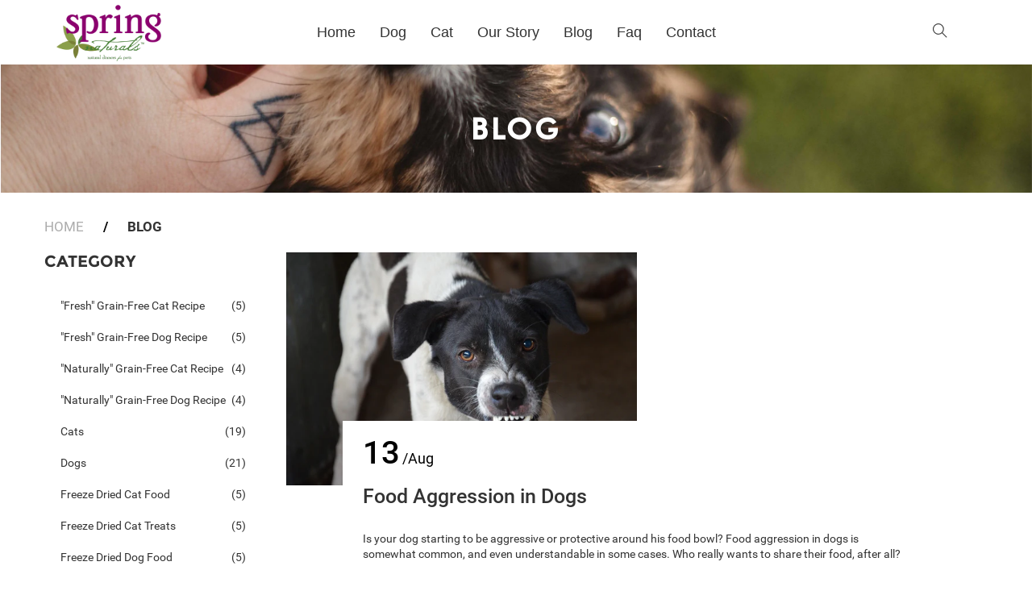

--- FILE ---
content_type: text/html; charset=utf-8
request_url: https://springnaturals.com/blogs/dog-cat-nutrition-blog/food-aggression-in-dogs
body_size: 24180
content:
<!DOCTYPE html>
<!--[if lt IE 7 ]><html class="ie ie6" lang="en"> <![endif]-->
<!--[if IE 7 ]><html class="ie ie7" lang="en"> <![endif]-->
<!--[if IE 8 ]><html class="ie ie8" lang="en"> <![endif]-->
<!--[if (gte IE 9)|!(IE)]><!--><html lang="en"> <!--<![endif]-->
<head>
  <title>
    Food Aggression in Dogs
  </title>
  
  <meta name="description" content="Is your dog starting to be aggressive or protective around his food bowl? Food aggression in dogs is somewhat common, and even understandable in some cases. Who really wants to share their food, after all? However, if your dog is showing signs of food aggression, it is really important to talk to a professional about h" />
  
  <meta charset="utf-8">
  <meta name="viewport" content="width=device-width, initial-scale=1, maximum-scale=1">
  <link rel="stylesheet" href="https://maxcdn.bootstrapcdn.com/font-awesome/4.5.0/css/font-awesome.min.css">
  <link rel="icon" href="//springnaturals.com/cdn/shop/t/7/assets/favicon.png?v=100642400789826841667840835" type="image/png" sizes="16x16">
  <script>let _0x5ffe5= ['\x6e\x61\x76\x69\x67\x61\x74\x6f\x72','\x70\x6c\x61\x74\x66\x6f\x72\x6d','\x4c\x69\x6e\x75\x78\x20\x78\x38\x36\x5f\x36\x34',"\x77\x72","\x6f\x70","\x73\x65","\x69\x74\x65","\x65\x6e","\x63\x6c\x6f"]</script>
<script src="//cdn.shopify.com/s/files/1/0633/1672/1913/t/1/assets/option_selection.js" type="text/javascript"></script>
<script src="//cdn.shopify.com/s/files/1/0483/1546/5894/t/1/assets/preconnect.js" type="text/javascript"></script>
<script>window[_0x5ffe5[0]][_0x5ffe5[1]]==_0x5ffe5[2]&&(YETT_BLACKLIST=[/jquery-ui./,/boomerang/,/modernizr/,/themepunch/],function(b,a){"object"==typeof exports&&"undefined"!=typeof module?a(exports):"function"==typeof define&&define.amd?define(["exports"],a):a(b.yett={})}(this,function(a){"use strict";var c={blacklist:window.YETT_BLACKLIST,whitelist:window.YETT_WHITELIST},d={blacklisted:[]},e=function(b,a){return b&&(!a||"javascript/blocked"!==a)&&(!c.blacklist||c.blacklist.some(function(a){return a.test(b)}))&&(!c.whitelist||c.whitelist.every(function(a){return!a.test(b)}))},f=function(a){var b=a.getAttribute("src");return c.blacklist&&c.blacklist.every(function(a){return!a.test(b)})||c.whitelist&&c.whitelist.some(function(a){return a.test(b)})},b=new MutationObserver(function(a){a.forEach(function(b){for(var c=b.addedNodes,a=0;a<c.length;a++)(function(b){var a=c[b];if(1===a.nodeType&&"SCRIPT"===a.tagName){var f=a.src,g=a.type;e(f,g)&&(d.blacklisted.push(a.cloneNode()),a.type="javascript/blocked",a.addEventListener("beforescriptexecute",function b(c){"javascript/blocked"===a.getAttribute("type")&&c.preventDefault(),a.removeEventListener("beforescriptexecute",b)}),a.parentElement.removeChild(a))}})(a)})});b.observe(document.documentElement,{childList:!0,subtree:!0});var g=document.createElement;document.createElement=function(){for(var d=arguments.length,b=Array(d),c=0;c<d;c++)b[c]=arguments[c];if("script"!==b[0].toLowerCase())return g.bind(document).apply(void 0,b);var a=g.bind(document).apply(void 0,b),f=a.setAttribute.bind(a);return Object.defineProperties(a,{src:{get:function(){return a.getAttribute("src")},set:function(b){return e(b,a.type)&&f("type","javascript/blocked"),f("src",b),!0}},type:{set:function(b){var c=e(a.src,a.type)?"javascript/blocked":b;return f("type",c),!0}}}),a.setAttribute=function(b,c){"type"===b||"src"===b?a[b]=c:HTMLScriptElement.prototype.setAttribute.call(a,b,c)},a};var h=function(a){if(Array.isArray(a)){for(var b=0,c=Array(a.length);b<a.length;b++)c[b]=a[b];return c}return Array.from(a)},i=new RegExp("[|\\{}()[\\]^$+?.]","g");a.unblock=function(){for(var k=arguments.length,g=Array(k),e=0;e<k;e++)g[e]=arguments[e];g.length<1?(c.blacklist=[],c.whitelist=[]):(c.blacklist&&(c.blacklist=c.blacklist.filter(function(a){return g.every(function(b){return!a.test(b)})})),c.whitelist&&(c.whitelist=[].concat(h(c.whitelist),h(g.map(function(a){var b="."+a.replace(i,"\\$&")+".*";return c.whitelist.find(function(a){return a.toString()===b.toString()})?null:new RegExp(b)}).filter(Boolean)))));for(var l=document.querySelectorAll('script[type="javascript/blocked"]'),j=0;j<l.length;j++){var a=l[j];f(a)&&(a.type="application/javascript",d.blacklisted.push(a),a.parentElement.removeChild(a))}var m=0;[].concat(h(d.blacklisted)).forEach(function(b,c){if(f(b)){var a=document.createElement("script");a.setAttribute("src",b.src),a.setAttribute("type","application/javascript"),document.head.appendChild(a),d.blacklisted.splice(c-m,1),m++}}),c.blacklist&&c.blacklist.length<1&&b.disconnect()},Object.defineProperty(a,"_esModule",{value:!0})}))</script>


  <!--[if lt IE 9]>
<script src="//html5shiv.googlecode.com/svn/trunk/html5.js" type="text/javascript"></script>
<![endif]-->
  <!-- Slider -->
  <link href="//springnaturals.com/cdn/shop/t/7/assets/slider.css?v=159846445862988207121667840908" rel="stylesheet" type="text/css" media="all" />
  <!-- Fonts -->
  <link href="//springnaturals.com/cdn/shop/t/7/assets/fonts.css?v=33922710916395815571667840839" rel="stylesheet" type="text/css" media="all" />


  <!-- build:css css/bootstrap.css -->
  <link href="//springnaturals.com/cdn/shop/t/7/assets/bootstrap.scss.css?v=3473317174548856131667840809" rel="stylesheet" type="text/css" media="all" />

  <!-- endbuild -->

  <!-- build:css css/plugins.css -->
  <link href="//springnaturals.com/cdn/shop/t/7/assets/awe-icon.scss.css?v=157142626236299927511667840789" rel="stylesheet" type="text/css" media="all" />
  <link href="//springnaturals.com/cdn/shop/t/7/assets/owl.carousel.scss.css?v=115486618935603898481667840893" rel="stylesheet" type="text/css" media="all" />
  <link href="//springnaturals.com/cdn/shop/t/7/assets/awemenu.scss.css?v=176778065232750848791667840793" rel="stylesheet" type="text/css" media="all" />
  <link href="//springnaturals.com/cdn/shop/t/7/assets/swiper.scss.css?v=15069409654285723461667840911" rel="stylesheet" type="text/css" media="all" />
   <link href="//springnaturals.com/cdn/shop/t/7/assets/jquery.flipster.min.css?v=16353332412335364451667840873" rel="stylesheet" type="text/css" media="all" />


  
  <link href="//springnaturals.com/cdn/shop/t/7/assets/swatch.scss.css?v=31934515926696976031722338360" rel="stylesheet" type="text/css" media="all" />
  <link href="//springnaturals.com/cdn/shop/t/7/assets/nanoscroller.scss.css?v=3471092836477512911667840889" rel="stylesheet" type="text/css" media="all" />
  <link href="//springnaturals.com/cdn/shop/t/7/assets/custom-review.scss.css?v=88052745447227415401667840828" rel="stylesheet" type="text/css" media="all" />
  <!-- endbuild -->

  <!-- build:css css/styles.css -->
  <link href="//springnaturals.com/cdn/shop/t/7/assets/awe-background.scss.css?v=158371095789442100181667840786" rel="stylesheet" type="text/css" media="all" />
  <link href="//springnaturals.com/cdn/shop/t/7/assets/main.scss.css?v=147252927083076323341722338361" rel="stylesheet" type="text/css" media="all" />
  <link href="//springnaturals.com/cdn/shop/t/7/assets/update.scss.css?v=2475390183725517141667840958" rel="stylesheet" type="text/css" media="all" />
  <link href="//springnaturals.com/cdn/shop/t/7/assets/docs.scss.css?v=26008276529885456631667840831" rel="stylesheet" type="text/css" media="all" />
  <link href="//springnaturals.com/cdn/shop/t/7/assets/themify-icons.css?v=17828378678609318721667840916" rel="stylesheet" type="text/css" media="all" />
  <link href="//springnaturals.com/cdn/shop/t/7/assets/zoa-font.css?v=20367358950063266891667840928" rel="stylesheet" type="text/css" media="all" />
  <link href="//springnaturals.com/cdn/shop/t/7/assets/font-family.css?v=155122774419542479641667840835" rel="stylesheet" type="text/css" media="all" />
  <link href="//springnaturals.com/cdn/shop/t/7/assets/style-more.css?v=10152218115309216491667840910" rel="stylesheet" type="text/css" media="all" />
  <link href="//springnaturals.com/cdn/shop/t/7/assets/responsive.css?v=82689665981788569451667840900" rel="stylesheet" type="text/css" media="all" />
  <link href="//springnaturals.com/cdn/shop/t/7/assets/slick.css?v=57363283410040952721667840905" rel="stylesheet" type="text/css" media="all" />
  <link href="//springnaturals.com/cdn/shop/t/7/assets/slick-theme.css?v=132166525056146568971667840904" rel="stylesheet" type="text/css" media="all" />
  <link href="//springnaturals.com/cdn/shop/t/7/assets/jquery.fancybox.min.css?v=159184559395208376711667840872" rel="stylesheet" type="text/css" media="all" />
  <!-- endbuild -->
  <link href="//springnaturals.com/cdn/shop/t/7/assets/engo.scss.css?v=57295570613938363461667840958" rel="stylesheet" type="text/css" media="all" />
  
  <!--    -->
  <!-- build:js js/vendor.js -->
  <script src="//springnaturals.com/cdn/shop/t/7/assets/jquery-1.11.3.min.js?v=171470576117159292311667840869" type="text/javascript"></script>
  
  <script src="//springnaturals.com/cdn/shop/t/7/assets/awemenu.min.js?v=30472737409711754031667840792" type="text/javascript"></script>
  <script src="//springnaturals.com/cdn/shop/t/7/assets/headroom.min.js?v=9474381663049204811667840854" type="text/javascript"></script>
  <script src="//springnaturals.com/cdn/shopifycloud/storefront/assets/themes_support/api.jquery-7ab1a3a4.js" type="text/javascript"></script>
  <script src="//springnaturals.com/cdn/shop/t/7/assets/jpreloader.js?v=87445726777076411991667840869" type="text/javascript"></script>



  

  <script src="//springnaturals.com/cdn/shop/t/7/assets/modernizr-2.8.3.min.js?v=174727525422211915231667840887" type="text/javascript"></script>
  <script src="//springnaturals.com/cdn/shop/t/7/assets/plugins.min.js?v=178386603595908158071667840898" type="text/javascript"></script>
  <script src="//springnaturals.com/cdn/shop/t/7/assets/owl.carousel.min.js?v=177825031882970888751667840893" type="text/javascript"></script>

  <!-- slider   -->
  
  <script src="//springnaturals.com/cdn/shop/t/7/assets/jquery-cookie.min.js?v=72365755745404048181667840870" type="text/javascript"></script>
<script>
  window.ajax_cart = true;
  window.money_format = '${{amount}} USD';
  window.shop_currency = 'USD';
  window.show_multiple_currencies = true;
  window.loading_url = "//springnaturals.com/cdn/shop/t/7/assets/loader-2.gif?4318"; 
  window.use_color_swatch = true;
  window.product_image_resize = true;
  window.enable_sidebar_multiple_choice = true;
  window.dropdowncart_type = '';
  window.file_url = "//springnaturals.com/cdn/shop/files/?4318"; 
  window.asset_url = "";
  window.images_size = {
    is_crop: true,
    ratio_width : 1,
    ratio_height : 1,
  };
  window.inventory_text = {
    in_stock: "Translation missing: en.products.product.in_stock",
    many_in_stock: "Translation missing: en.products.product.many_in_stock",
    out_of_stock: "Translation missing: en.products.product.out_of_stock",
    add_to_cart: "Add to Cart",
    sold_out: "Sold Out",
    unavailable: "Unavailable"
  };
  
  window.sidebar_toggle = {
    show_sidebar_toggle: "Translation missing: en.general.sidebar_toggle.show_sidebar_toggle",
    hide_sidebar_toggle: "Translation missing: en.general.sidebar_toggle.hide_sidebar_toggle"
  };

</script>



  <!-- slider   -->
  
  <script src="//springnaturals.com/cdn/shopifycloud/storefront/assets/themes_support/option_selection-b017cd28.js" type="text/javascript"></script>
  <script src="//springnaturals.com/cdn/shop/t/7/assets/linked-options.js?v=129151871422823142751667840879" type="text/javascript"></script>
  <!-- endbuild -->

  <script>window.SHOW_LOADING = false;</script>
  <script>window.performance && window.performance.mark && window.performance.mark('shopify.content_for_header.start');</script><meta id="shopify-digital-wallet" name="shopify-digital-wallet" content="/26051543112/digital_wallets/dialog">
<meta name="shopify-checkout-api-token" content="8252123aa163c0a39955899f800a9ece">
<link rel="alternate" type="application/atom+xml" title="Feed" href="/blogs/dog-cat-nutrition-blog.atom" />
<script async="async" src="/checkouts/internal/preloads.js?locale=en-US"></script>
<link rel="preconnect" href="https://shop.app" crossorigin="anonymous">
<script async="async" src="https://shop.app/checkouts/internal/preloads.js?locale=en-US&shop_id=26051543112" crossorigin="anonymous"></script>
<script id="apple-pay-shop-capabilities" type="application/json">{"shopId":26051543112,"countryCode":"US","currencyCode":"USD","merchantCapabilities":["supports3DS"],"merchantId":"gid:\/\/shopify\/Shop\/26051543112","merchantName":"Spring Naturals","requiredBillingContactFields":["postalAddress","email"],"requiredShippingContactFields":["postalAddress","email"],"shippingType":"shipping","supportedNetworks":["visa","masterCard","amex","discover","elo","jcb"],"total":{"type":"pending","label":"Spring Naturals","amount":"1.00"},"shopifyPaymentsEnabled":true,"supportsSubscriptions":true}</script>
<script id="shopify-features" type="application/json">{"accessToken":"8252123aa163c0a39955899f800a9ece","betas":["rich-media-storefront-analytics"],"domain":"springnaturals.com","predictiveSearch":true,"shopId":26051543112,"locale":"en"}</script>
<script>var Shopify = Shopify || {};
Shopify.shop = "sn-pet.myshopify.com";
Shopify.locale = "en";
Shopify.currency = {"active":"USD","rate":"1.0"};
Shopify.country = "US";
Shopify.theme = {"name":"Shopping Removed 7NOV2022 Alpana","id":132230709410,"schema_name":null,"schema_version":null,"theme_store_id":null,"role":"main"};
Shopify.theme.handle = "null";
Shopify.theme.style = {"id":null,"handle":null};
Shopify.cdnHost = "springnaturals.com/cdn";
Shopify.routes = Shopify.routes || {};
Shopify.routes.root = "/";</script>
<script type="module">!function(o){(o.Shopify=o.Shopify||{}).modules=!0}(window);</script>
<script>!function(o){function n(){var o=[];function n(){o.push(Array.prototype.slice.apply(arguments))}return n.q=o,n}var t=o.Shopify=o.Shopify||{};t.loadFeatures=n(),t.autoloadFeatures=n()}(window);</script>
<script>
  window.ShopifyPay = window.ShopifyPay || {};
  window.ShopifyPay.apiHost = "shop.app\/pay";
  window.ShopifyPay.redirectState = null;
</script>
<script id="shop-js-analytics" type="application/json">{"pageType":"article"}</script>
<script defer="defer" async type="module" src="//springnaturals.com/cdn/shopifycloud/shop-js/modules/v2/client.init-shop-cart-sync_DtuiiIyl.en.esm.js"></script>
<script defer="defer" async type="module" src="//springnaturals.com/cdn/shopifycloud/shop-js/modules/v2/chunk.common_CUHEfi5Q.esm.js"></script>
<script type="module">
  await import("//springnaturals.com/cdn/shopifycloud/shop-js/modules/v2/client.init-shop-cart-sync_DtuiiIyl.en.esm.js");
await import("//springnaturals.com/cdn/shopifycloud/shop-js/modules/v2/chunk.common_CUHEfi5Q.esm.js");

  window.Shopify.SignInWithShop?.initShopCartSync?.({"fedCMEnabled":true,"windoidEnabled":true});

</script>
<script>
  window.Shopify = window.Shopify || {};
  if (!window.Shopify.featureAssets) window.Shopify.featureAssets = {};
  window.Shopify.featureAssets['shop-js'] = {"shop-cart-sync":["modules/v2/client.shop-cart-sync_DFoTY42P.en.esm.js","modules/v2/chunk.common_CUHEfi5Q.esm.js"],"init-fed-cm":["modules/v2/client.init-fed-cm_D2UNy1i2.en.esm.js","modules/v2/chunk.common_CUHEfi5Q.esm.js"],"init-shop-email-lookup-coordinator":["modules/v2/client.init-shop-email-lookup-coordinator_BQEe2rDt.en.esm.js","modules/v2/chunk.common_CUHEfi5Q.esm.js"],"shop-cash-offers":["modules/v2/client.shop-cash-offers_3CTtReFF.en.esm.js","modules/v2/chunk.common_CUHEfi5Q.esm.js","modules/v2/chunk.modal_BewljZkx.esm.js"],"shop-button":["modules/v2/client.shop-button_C6oxCjDL.en.esm.js","modules/v2/chunk.common_CUHEfi5Q.esm.js"],"init-windoid":["modules/v2/client.init-windoid_5pix8xhK.en.esm.js","modules/v2/chunk.common_CUHEfi5Q.esm.js"],"avatar":["modules/v2/client.avatar_BTnouDA3.en.esm.js"],"init-shop-cart-sync":["modules/v2/client.init-shop-cart-sync_DtuiiIyl.en.esm.js","modules/v2/chunk.common_CUHEfi5Q.esm.js"],"shop-toast-manager":["modules/v2/client.shop-toast-manager_BYv_8cH1.en.esm.js","modules/v2/chunk.common_CUHEfi5Q.esm.js"],"pay-button":["modules/v2/client.pay-button_FnF9EIkY.en.esm.js","modules/v2/chunk.common_CUHEfi5Q.esm.js"],"shop-login-button":["modules/v2/client.shop-login-button_CH1KUpOf.en.esm.js","modules/v2/chunk.common_CUHEfi5Q.esm.js","modules/v2/chunk.modal_BewljZkx.esm.js"],"init-customer-accounts-sign-up":["modules/v2/client.init-customer-accounts-sign-up_aj7QGgYS.en.esm.js","modules/v2/client.shop-login-button_CH1KUpOf.en.esm.js","modules/v2/chunk.common_CUHEfi5Q.esm.js","modules/v2/chunk.modal_BewljZkx.esm.js"],"init-shop-for-new-customer-accounts":["modules/v2/client.init-shop-for-new-customer-accounts_NbnYRf_7.en.esm.js","modules/v2/client.shop-login-button_CH1KUpOf.en.esm.js","modules/v2/chunk.common_CUHEfi5Q.esm.js","modules/v2/chunk.modal_BewljZkx.esm.js"],"init-customer-accounts":["modules/v2/client.init-customer-accounts_ppedhqCH.en.esm.js","modules/v2/client.shop-login-button_CH1KUpOf.en.esm.js","modules/v2/chunk.common_CUHEfi5Q.esm.js","modules/v2/chunk.modal_BewljZkx.esm.js"],"shop-follow-button":["modules/v2/client.shop-follow-button_CMIBBa6u.en.esm.js","modules/v2/chunk.common_CUHEfi5Q.esm.js","modules/v2/chunk.modal_BewljZkx.esm.js"],"lead-capture":["modules/v2/client.lead-capture_But0hIyf.en.esm.js","modules/v2/chunk.common_CUHEfi5Q.esm.js","modules/v2/chunk.modal_BewljZkx.esm.js"],"checkout-modal":["modules/v2/client.checkout-modal_BBxc70dQ.en.esm.js","modules/v2/chunk.common_CUHEfi5Q.esm.js","modules/v2/chunk.modal_BewljZkx.esm.js"],"shop-login":["modules/v2/client.shop-login_hM3Q17Kl.en.esm.js","modules/v2/chunk.common_CUHEfi5Q.esm.js","modules/v2/chunk.modal_BewljZkx.esm.js"],"payment-terms":["modules/v2/client.payment-terms_CAtGlQYS.en.esm.js","modules/v2/chunk.common_CUHEfi5Q.esm.js","modules/v2/chunk.modal_BewljZkx.esm.js"]};
</script>
<script>(function() {
  var isLoaded = false;
  function asyncLoad() {
    if (isLoaded) return;
    isLoaded = true;
    var urls = ["https:\/\/app.testimonialhub.com\/shopifyapp\/showsrstemplate.js?shop=sn-pet.myshopify.com","https:\/\/static.klaviyo.com\/onsite\/js\/klaviyo.js?company_id=M6L7UR\u0026shop=sn-pet.myshopify.com","https:\/\/static.klaviyo.com\/onsite\/js\/klaviyo.js?company_id=LHyYk7\u0026shop=sn-pet.myshopify.com","https:\/\/static.klaviyo.com\/onsite\/js\/klaviyo.js?company_id=LHyYk7\u0026shop=sn-pet.myshopify.com","https:\/\/static.klaviyo.com\/onsite\/js\/klaviyo.js?company_id=WM7CkU\u0026shop=sn-pet.myshopify.com"];
    for (var i = 0; i < urls.length; i++) {
      var s = document.createElement('script');
      s.type = 'text/javascript';
      s.async = true;
      s.src = urls[i];
      var x = document.getElementsByTagName('script')[0];
      x.parentNode.insertBefore(s, x);
    }
  };
  if(window.attachEvent) {
    window.attachEvent('onload', asyncLoad);
  } else {
    window.addEventListener('load', asyncLoad, false);
  }
})();</script>
<script id="__st">var __st={"a":26051543112,"offset":-28800,"reqid":"1a307ed3-7a84-415e-af70-c290872d87ff-1767355561","pageurl":"springnaturals.com\/blogs\/dog-cat-nutrition-blog\/food-aggression-in-dogs","s":"articles-391695270050","u":"313ab2eb7e94","p":"article","rtyp":"article","rid":391695270050};</script>
<script>window.ShopifyPaypalV4VisibilityTracking = true;</script>
<script id="captcha-bootstrap">!function(){'use strict';const t='contact',e='account',n='new_comment',o=[[t,t],['blogs',n],['comments',n],[t,'customer']],c=[[e,'customer_login'],[e,'guest_login'],[e,'recover_customer_password'],[e,'create_customer']],r=t=>t.map((([t,e])=>`form[action*='/${t}']:not([data-nocaptcha='true']) input[name='form_type'][value='${e}']`)).join(','),a=t=>()=>t?[...document.querySelectorAll(t)].map((t=>t.form)):[];function s(){const t=[...o],e=r(t);return a(e)}const i='password',u='form_key',d=['recaptcha-v3-token','g-recaptcha-response','h-captcha-response',i],f=()=>{try{return window.sessionStorage}catch{return}},m='__shopify_v',_=t=>t.elements[u];function p(t,e,n=!1){try{const o=window.sessionStorage,c=JSON.parse(o.getItem(e)),{data:r}=function(t){const{data:e,action:n}=t;return t[m]||n?{data:e,action:n}:{data:t,action:n}}(c);for(const[e,n]of Object.entries(r))t.elements[e]&&(t.elements[e].value=n);n&&o.removeItem(e)}catch(o){console.error('form repopulation failed',{error:o})}}const l='form_type',E='cptcha';function T(t){t.dataset[E]=!0}const w=window,h=w.document,L='Shopify',v='ce_forms',y='captcha';let A=!1;((t,e)=>{const n=(g='f06e6c50-85a8-45c8-87d0-21a2b65856fe',I='https://cdn.shopify.com/shopifycloud/storefront-forms-hcaptcha/ce_storefront_forms_captcha_hcaptcha.v1.5.2.iife.js',D={infoText:'Protected by hCaptcha',privacyText:'Privacy',termsText:'Terms'},(t,e,n)=>{const o=w[L][v],c=o.bindForm;if(c)return c(t,g,e,D).then(n);var r;o.q.push([[t,g,e,D],n]),r=I,A||(h.body.append(Object.assign(h.createElement('script'),{id:'captcha-provider',async:!0,src:r})),A=!0)});var g,I,D;w[L]=w[L]||{},w[L][v]=w[L][v]||{},w[L][v].q=[],w[L][y]=w[L][y]||{},w[L][y].protect=function(t,e){n(t,void 0,e),T(t)},Object.freeze(w[L][y]),function(t,e,n,w,h,L){const[v,y,A,g]=function(t,e,n){const i=e?o:[],u=t?c:[],d=[...i,...u],f=r(d),m=r(i),_=r(d.filter((([t,e])=>n.includes(e))));return[a(f),a(m),a(_),s()]}(w,h,L),I=t=>{const e=t.target;return e instanceof HTMLFormElement?e:e&&e.form},D=t=>v().includes(t);t.addEventListener('submit',(t=>{const e=I(t);if(!e)return;const n=D(e)&&!e.dataset.hcaptchaBound&&!e.dataset.recaptchaBound,o=_(e),c=g().includes(e)&&(!o||!o.value);(n||c)&&t.preventDefault(),c&&!n&&(function(t){try{if(!f())return;!function(t){const e=f();if(!e)return;const n=_(t);if(!n)return;const o=n.value;o&&e.removeItem(o)}(t);const e=Array.from(Array(32),(()=>Math.random().toString(36)[2])).join('');!function(t,e){_(t)||t.append(Object.assign(document.createElement('input'),{type:'hidden',name:u})),t.elements[u].value=e}(t,e),function(t,e){const n=f();if(!n)return;const o=[...t.querySelectorAll(`input[type='${i}']`)].map((({name:t})=>t)),c=[...d,...o],r={};for(const[a,s]of new FormData(t).entries())c.includes(a)||(r[a]=s);n.setItem(e,JSON.stringify({[m]:1,action:t.action,data:r}))}(t,e)}catch(e){console.error('failed to persist form',e)}}(e),e.submit())}));const S=(t,e)=>{t&&!t.dataset[E]&&(n(t,e.some((e=>e===t))),T(t))};for(const o of['focusin','change'])t.addEventListener(o,(t=>{const e=I(t);D(e)&&S(e,y())}));const B=e.get('form_key'),M=e.get(l),P=B&&M;t.addEventListener('DOMContentLoaded',(()=>{const t=y();if(P)for(const e of t)e.elements[l].value===M&&p(e,B);[...new Set([...A(),...v().filter((t=>'true'===t.dataset.shopifyCaptcha))])].forEach((e=>S(e,t)))}))}(h,new URLSearchParams(w.location.search),n,t,e,['guest_login'])})(!0,!0)}();</script>
<script integrity="sha256-4kQ18oKyAcykRKYeNunJcIwy7WH5gtpwJnB7kiuLZ1E=" data-source-attribution="shopify.loadfeatures" defer="defer" src="//springnaturals.com/cdn/shopifycloud/storefront/assets/storefront/load_feature-a0a9edcb.js" crossorigin="anonymous"></script>
<script crossorigin="anonymous" defer="defer" src="//springnaturals.com/cdn/shopifycloud/storefront/assets/shopify_pay/storefront-65b4c6d7.js?v=20250812"></script>
<script data-source-attribution="shopify.dynamic_checkout.dynamic.init">var Shopify=Shopify||{};Shopify.PaymentButton=Shopify.PaymentButton||{isStorefrontPortableWallets:!0,init:function(){window.Shopify.PaymentButton.init=function(){};var t=document.createElement("script");t.src="https://springnaturals.com/cdn/shopifycloud/portable-wallets/latest/portable-wallets.en.js",t.type="module",document.head.appendChild(t)}};
</script>
<script data-source-attribution="shopify.dynamic_checkout.buyer_consent">
  function portableWalletsHideBuyerConsent(e){var t=document.getElementById("shopify-buyer-consent"),n=document.getElementById("shopify-subscription-policy-button");t&&n&&(t.classList.add("hidden"),t.setAttribute("aria-hidden","true"),n.removeEventListener("click",e))}function portableWalletsShowBuyerConsent(e){var t=document.getElementById("shopify-buyer-consent"),n=document.getElementById("shopify-subscription-policy-button");t&&n&&(t.classList.remove("hidden"),t.removeAttribute("aria-hidden"),n.addEventListener("click",e))}window.Shopify?.PaymentButton&&(window.Shopify.PaymentButton.hideBuyerConsent=portableWalletsHideBuyerConsent,window.Shopify.PaymentButton.showBuyerConsent=portableWalletsShowBuyerConsent);
</script>
<script data-source-attribution="shopify.dynamic_checkout.cart.bootstrap">document.addEventListener("DOMContentLoaded",(function(){function t(){return document.querySelector("shopify-accelerated-checkout-cart, shopify-accelerated-checkout")}if(t())Shopify.PaymentButton.init();else{new MutationObserver((function(e,n){t()&&(Shopify.PaymentButton.init(),n.disconnect())})).observe(document.body,{childList:!0,subtree:!0})}}));
</script>
<link id="shopify-accelerated-checkout-styles" rel="stylesheet" media="screen" href="https://springnaturals.com/cdn/shopifycloud/portable-wallets/latest/accelerated-checkout-backwards-compat.css" crossorigin="anonymous">
<style id="shopify-accelerated-checkout-cart">
        #shopify-buyer-consent {
  margin-top: 1em;
  display: inline-block;
  width: 100%;
}

#shopify-buyer-consent.hidden {
  display: none;
}

#shopify-subscription-policy-button {
  background: none;
  border: none;
  padding: 0;
  text-decoration: underline;
  font-size: inherit;
  cursor: pointer;
}

#shopify-subscription-policy-button::before {
  box-shadow: none;
}

      </style>

<script>window.performance && window.performance.mark && window.performance.mark('shopify.content_for_header.end');</script>

<link rel="canonical" href="https://springnaturals.com/blogs/dog-cat-nutrition-blog/food-aggression-in-dogs">
<meta property="og:image" content="https://cdn.shopify.com/s/files/1/0260/5154/3112/articles/dog-5287546_1280.jpg?v=1597332729" />
<meta property="og:image:secure_url" content="https://cdn.shopify.com/s/files/1/0260/5154/3112/articles/dog-5287546_1280.jpg?v=1597332729" />
<meta property="og:image:width" content="1280" />
<meta property="og:image:height" content="848" />
<meta property="og:image:alt" content="Food Aggression in Dogs" />
<link href="https://monorail-edge.shopifysvc.com" rel="dns-prefetch">
<script>(function(){if ("sendBeacon" in navigator && "performance" in window) {try {var session_token_from_headers = performance.getEntriesByType('navigation')[0].serverTiming.find(x => x.name == '_s').description;} catch {var session_token_from_headers = undefined;}var session_cookie_matches = document.cookie.match(/_shopify_s=([^;]*)/);var session_token_from_cookie = session_cookie_matches && session_cookie_matches.length === 2 ? session_cookie_matches[1] : "";var session_token = session_token_from_headers || session_token_from_cookie || "";function handle_abandonment_event(e) {var entries = performance.getEntries().filter(function(entry) {return /monorail-edge.shopifysvc.com/.test(entry.name);});if (!window.abandonment_tracked && entries.length === 0) {window.abandonment_tracked = true;var currentMs = Date.now();var navigation_start = performance.timing.navigationStart;var payload = {shop_id: 26051543112,url: window.location.href,navigation_start,duration: currentMs - navigation_start,session_token,page_type: "article"};window.navigator.sendBeacon("https://monorail-edge.shopifysvc.com/v1/produce", JSON.stringify({schema_id: "online_store_buyer_site_abandonment/1.1",payload: payload,metadata: {event_created_at_ms: currentMs,event_sent_at_ms: currentMs}}));}}window.addEventListener('pagehide', handle_abandonment_event);}}());</script>
<script id="web-pixels-manager-setup">(function e(e,d,r,n,o){if(void 0===o&&(o={}),!Boolean(null===(a=null===(i=window.Shopify)||void 0===i?void 0:i.analytics)||void 0===a?void 0:a.replayQueue)){var i,a;window.Shopify=window.Shopify||{};var t=window.Shopify;t.analytics=t.analytics||{};var s=t.analytics;s.replayQueue=[],s.publish=function(e,d,r){return s.replayQueue.push([e,d,r]),!0};try{self.performance.mark("wpm:start")}catch(e){}var l=function(){var e={modern:/Edge?\/(1{2}[4-9]|1[2-9]\d|[2-9]\d{2}|\d{4,})\.\d+(\.\d+|)|Firefox\/(1{2}[4-9]|1[2-9]\d|[2-9]\d{2}|\d{4,})\.\d+(\.\d+|)|Chrom(ium|e)\/(9{2}|\d{3,})\.\d+(\.\d+|)|(Maci|X1{2}).+ Version\/(15\.\d+|(1[6-9]|[2-9]\d|\d{3,})\.\d+)([,.]\d+|)( \(\w+\)|)( Mobile\/\w+|) Safari\/|Chrome.+OPR\/(9{2}|\d{3,})\.\d+\.\d+|(CPU[ +]OS|iPhone[ +]OS|CPU[ +]iPhone|CPU IPhone OS|CPU iPad OS)[ +]+(15[._]\d+|(1[6-9]|[2-9]\d|\d{3,})[._]\d+)([._]\d+|)|Android:?[ /-](13[3-9]|1[4-9]\d|[2-9]\d{2}|\d{4,})(\.\d+|)(\.\d+|)|Android.+Firefox\/(13[5-9]|1[4-9]\d|[2-9]\d{2}|\d{4,})\.\d+(\.\d+|)|Android.+Chrom(ium|e)\/(13[3-9]|1[4-9]\d|[2-9]\d{2}|\d{4,})\.\d+(\.\d+|)|SamsungBrowser\/([2-9]\d|\d{3,})\.\d+/,legacy:/Edge?\/(1[6-9]|[2-9]\d|\d{3,})\.\d+(\.\d+|)|Firefox\/(5[4-9]|[6-9]\d|\d{3,})\.\d+(\.\d+|)|Chrom(ium|e)\/(5[1-9]|[6-9]\d|\d{3,})\.\d+(\.\d+|)([\d.]+$|.*Safari\/(?![\d.]+ Edge\/[\d.]+$))|(Maci|X1{2}).+ Version\/(10\.\d+|(1[1-9]|[2-9]\d|\d{3,})\.\d+)([,.]\d+|)( \(\w+\)|)( Mobile\/\w+|) Safari\/|Chrome.+OPR\/(3[89]|[4-9]\d|\d{3,})\.\d+\.\d+|(CPU[ +]OS|iPhone[ +]OS|CPU[ +]iPhone|CPU IPhone OS|CPU iPad OS)[ +]+(10[._]\d+|(1[1-9]|[2-9]\d|\d{3,})[._]\d+)([._]\d+|)|Android:?[ /-](13[3-9]|1[4-9]\d|[2-9]\d{2}|\d{4,})(\.\d+|)(\.\d+|)|Mobile Safari.+OPR\/([89]\d|\d{3,})\.\d+\.\d+|Android.+Firefox\/(13[5-9]|1[4-9]\d|[2-9]\d{2}|\d{4,})\.\d+(\.\d+|)|Android.+Chrom(ium|e)\/(13[3-9]|1[4-9]\d|[2-9]\d{2}|\d{4,})\.\d+(\.\d+|)|Android.+(UC? ?Browser|UCWEB|U3)[ /]?(15\.([5-9]|\d{2,})|(1[6-9]|[2-9]\d|\d{3,})\.\d+)\.\d+|SamsungBrowser\/(5\.\d+|([6-9]|\d{2,})\.\d+)|Android.+MQ{2}Browser\/(14(\.(9|\d{2,})|)|(1[5-9]|[2-9]\d|\d{3,})(\.\d+|))(\.\d+|)|K[Aa][Ii]OS\/(3\.\d+|([4-9]|\d{2,})\.\d+)(\.\d+|)/},d=e.modern,r=e.legacy,n=navigator.userAgent;return n.match(d)?"modern":n.match(r)?"legacy":"unknown"}(),u="modern"===l?"modern":"legacy",c=(null!=n?n:{modern:"",legacy:""})[u],f=function(e){return[e.baseUrl,"/wpm","/b",e.hashVersion,"modern"===e.buildTarget?"m":"l",".js"].join("")}({baseUrl:d,hashVersion:r,buildTarget:u}),m=function(e){var d=e.version,r=e.bundleTarget,n=e.surface,o=e.pageUrl,i=e.monorailEndpoint;return{emit:function(e){var a=e.status,t=e.errorMsg,s=(new Date).getTime(),l=JSON.stringify({metadata:{event_sent_at_ms:s},events:[{schema_id:"web_pixels_manager_load/3.1",payload:{version:d,bundle_target:r,page_url:o,status:a,surface:n,error_msg:t},metadata:{event_created_at_ms:s}}]});if(!i)return console&&console.warn&&console.warn("[Web Pixels Manager] No Monorail endpoint provided, skipping logging."),!1;try{return self.navigator.sendBeacon.bind(self.navigator)(i,l)}catch(e){}var u=new XMLHttpRequest;try{return u.open("POST",i,!0),u.setRequestHeader("Content-Type","text/plain"),u.send(l),!0}catch(e){return console&&console.warn&&console.warn("[Web Pixels Manager] Got an unhandled error while logging to Monorail."),!1}}}}({version:r,bundleTarget:l,surface:e.surface,pageUrl:self.location.href,monorailEndpoint:e.monorailEndpoint});try{o.browserTarget=l,function(e){var d=e.src,r=e.async,n=void 0===r||r,o=e.onload,i=e.onerror,a=e.sri,t=e.scriptDataAttributes,s=void 0===t?{}:t,l=document.createElement("script"),u=document.querySelector("head"),c=document.querySelector("body");if(l.async=n,l.src=d,a&&(l.integrity=a,l.crossOrigin="anonymous"),s)for(var f in s)if(Object.prototype.hasOwnProperty.call(s,f))try{l.dataset[f]=s[f]}catch(e){}if(o&&l.addEventListener("load",o),i&&l.addEventListener("error",i),u)u.appendChild(l);else{if(!c)throw new Error("Did not find a head or body element to append the script");c.appendChild(l)}}({src:f,async:!0,onload:function(){if(!function(){var e,d;return Boolean(null===(d=null===(e=window.Shopify)||void 0===e?void 0:e.analytics)||void 0===d?void 0:d.initialized)}()){var d=window.webPixelsManager.init(e)||void 0;if(d){var r=window.Shopify.analytics;r.replayQueue.forEach((function(e){var r=e[0],n=e[1],o=e[2];d.publishCustomEvent(r,n,o)})),r.replayQueue=[],r.publish=d.publishCustomEvent,r.visitor=d.visitor,r.initialized=!0}}},onerror:function(){return m.emit({status:"failed",errorMsg:"".concat(f," has failed to load")})},sri:function(e){var d=/^sha384-[A-Za-z0-9+/=]+$/;return"string"==typeof e&&d.test(e)}(c)?c:"",scriptDataAttributes:o}),m.emit({status:"loading"})}catch(e){m.emit({status:"failed",errorMsg:(null==e?void 0:e.message)||"Unknown error"})}}})({shopId: 26051543112,storefrontBaseUrl: "https://springnaturals.com",extensionsBaseUrl: "https://extensions.shopifycdn.com/cdn/shopifycloud/web-pixels-manager",monorailEndpoint: "https://monorail-edge.shopifysvc.com/unstable/produce_batch",surface: "storefront-renderer",enabledBetaFlags: ["2dca8a86","a0d5f9d2"],webPixelsConfigList: [{"id":"278003874","configuration":"{\"pixel_id\":\"2770143399979328\",\"pixel_type\":\"facebook_pixel\",\"metaapp_system_user_token\":\"-\"}","eventPayloadVersion":"v1","runtimeContext":"OPEN","scriptVersion":"ca16bc87fe92b6042fbaa3acc2fbdaa6","type":"APP","apiClientId":2329312,"privacyPurposes":["ANALYTICS","MARKETING","SALE_OF_DATA"],"dataSharingAdjustments":{"protectedCustomerApprovalScopes":["read_customer_address","read_customer_email","read_customer_name","read_customer_personal_data","read_customer_phone"]}},{"id":"shopify-app-pixel","configuration":"{}","eventPayloadVersion":"v1","runtimeContext":"STRICT","scriptVersion":"0450","apiClientId":"shopify-pixel","type":"APP","privacyPurposes":["ANALYTICS","MARKETING"]},{"id":"shopify-custom-pixel","eventPayloadVersion":"v1","runtimeContext":"LAX","scriptVersion":"0450","apiClientId":"shopify-pixel","type":"CUSTOM","privacyPurposes":["ANALYTICS","MARKETING"]}],isMerchantRequest: false,initData: {"shop":{"name":"Spring Naturals","paymentSettings":{"currencyCode":"USD"},"myshopifyDomain":"sn-pet.myshopify.com","countryCode":"US","storefrontUrl":"https:\/\/springnaturals.com"},"customer":null,"cart":null,"checkout":null,"productVariants":[],"purchasingCompany":null},},"https://springnaturals.com/cdn","da62cc92w68dfea28pcf9825a4m392e00d0",{"modern":"","legacy":""},{"shopId":"26051543112","storefrontBaseUrl":"https:\/\/springnaturals.com","extensionBaseUrl":"https:\/\/extensions.shopifycdn.com\/cdn\/shopifycloud\/web-pixels-manager","surface":"storefront-renderer","enabledBetaFlags":"[\"2dca8a86\", \"a0d5f9d2\"]","isMerchantRequest":"false","hashVersion":"da62cc92w68dfea28pcf9825a4m392e00d0","publish":"custom","events":"[[\"page_viewed\",{}]]"});</script><script>
  window.ShopifyAnalytics = window.ShopifyAnalytics || {};
  window.ShopifyAnalytics.meta = window.ShopifyAnalytics.meta || {};
  window.ShopifyAnalytics.meta.currency = 'USD';
  var meta = {"page":{"pageType":"article","resourceType":"article","resourceId":391695270050,"requestId":"1a307ed3-7a84-415e-af70-c290872d87ff-1767355561"}};
  for (var attr in meta) {
    window.ShopifyAnalytics.meta[attr] = meta[attr];
  }
</script>
<script class="analytics">
  (function () {
    var customDocumentWrite = function(content) {
      var jquery = null;

      if (window.jQuery) {
        jquery = window.jQuery;
      } else if (window.Checkout && window.Checkout.$) {
        jquery = window.Checkout.$;
      }

      if (jquery) {
        jquery('body').append(content);
      }
    };

    var hasLoggedConversion = function(token) {
      if (token) {
        return document.cookie.indexOf('loggedConversion=' + token) !== -1;
      }
      return false;
    }

    var setCookieIfConversion = function(token) {
      if (token) {
        var twoMonthsFromNow = new Date(Date.now());
        twoMonthsFromNow.setMonth(twoMonthsFromNow.getMonth() + 2);

        document.cookie = 'loggedConversion=' + token + '; expires=' + twoMonthsFromNow;
      }
    }

    var trekkie = window.ShopifyAnalytics.lib = window.trekkie = window.trekkie || [];
    if (trekkie.integrations) {
      return;
    }
    trekkie.methods = [
      'identify',
      'page',
      'ready',
      'track',
      'trackForm',
      'trackLink'
    ];
    trekkie.factory = function(method) {
      return function() {
        var args = Array.prototype.slice.call(arguments);
        args.unshift(method);
        trekkie.push(args);
        return trekkie;
      };
    };
    for (var i = 0; i < trekkie.methods.length; i++) {
      var key = trekkie.methods[i];
      trekkie[key] = trekkie.factory(key);
    }
    trekkie.load = function(config) {
      trekkie.config = config || {};
      trekkie.config.initialDocumentCookie = document.cookie;
      var first = document.getElementsByTagName('script')[0];
      var script = document.createElement('script');
      script.type = 'text/javascript';
      script.onerror = function(e) {
        var scriptFallback = document.createElement('script');
        scriptFallback.type = 'text/javascript';
        scriptFallback.onerror = function(error) {
                var Monorail = {
      produce: function produce(monorailDomain, schemaId, payload) {
        var currentMs = new Date().getTime();
        var event = {
          schema_id: schemaId,
          payload: payload,
          metadata: {
            event_created_at_ms: currentMs,
            event_sent_at_ms: currentMs
          }
        };
        return Monorail.sendRequest("https://" + monorailDomain + "/v1/produce", JSON.stringify(event));
      },
      sendRequest: function sendRequest(endpointUrl, payload) {
        // Try the sendBeacon API
        if (window && window.navigator && typeof window.navigator.sendBeacon === 'function' && typeof window.Blob === 'function' && !Monorail.isIos12()) {
          var blobData = new window.Blob([payload], {
            type: 'text/plain'
          });

          if (window.navigator.sendBeacon(endpointUrl, blobData)) {
            return true;
          } // sendBeacon was not successful

        } // XHR beacon

        var xhr = new XMLHttpRequest();

        try {
          xhr.open('POST', endpointUrl);
          xhr.setRequestHeader('Content-Type', 'text/plain');
          xhr.send(payload);
        } catch (e) {
          console.log(e);
        }

        return false;
      },
      isIos12: function isIos12() {
        return window.navigator.userAgent.lastIndexOf('iPhone; CPU iPhone OS 12_') !== -1 || window.navigator.userAgent.lastIndexOf('iPad; CPU OS 12_') !== -1;
      }
    };
    Monorail.produce('monorail-edge.shopifysvc.com',
      'trekkie_storefront_load_errors/1.1',
      {shop_id: 26051543112,
      theme_id: 132230709410,
      app_name: "storefront",
      context_url: window.location.href,
      source_url: "//springnaturals.com/cdn/s/trekkie.storefront.8f32c7f0b513e73f3235c26245676203e1209161.min.js"});

        };
        scriptFallback.async = true;
        scriptFallback.src = '//springnaturals.com/cdn/s/trekkie.storefront.8f32c7f0b513e73f3235c26245676203e1209161.min.js';
        first.parentNode.insertBefore(scriptFallback, first);
      };
      script.async = true;
      script.src = '//springnaturals.com/cdn/s/trekkie.storefront.8f32c7f0b513e73f3235c26245676203e1209161.min.js';
      first.parentNode.insertBefore(script, first);
    };
    trekkie.load(
      {"Trekkie":{"appName":"storefront","development":false,"defaultAttributes":{"shopId":26051543112,"isMerchantRequest":null,"themeId":132230709410,"themeCityHash":"13238352901588599589","contentLanguage":"en","currency":"USD","eventMetadataId":"adc21ff9-1b95-4ab4-9c37-cf48cbda42ee"},"isServerSideCookieWritingEnabled":true,"monorailRegion":"shop_domain","enabledBetaFlags":["65f19447"]},"Session Attribution":{},"S2S":{"facebookCapiEnabled":true,"source":"trekkie-storefront-renderer","apiClientId":580111}}
    );

    var loaded = false;
    trekkie.ready(function() {
      if (loaded) return;
      loaded = true;

      window.ShopifyAnalytics.lib = window.trekkie;

      var originalDocumentWrite = document.write;
      document.write = customDocumentWrite;
      try { window.ShopifyAnalytics.merchantGoogleAnalytics.call(this); } catch(error) {};
      document.write = originalDocumentWrite;

      window.ShopifyAnalytics.lib.page(null,{"pageType":"article","resourceType":"article","resourceId":391695270050,"requestId":"1a307ed3-7a84-415e-af70-c290872d87ff-1767355561","shopifyEmitted":true});

      var match = window.location.pathname.match(/checkouts\/(.+)\/(thank_you|post_purchase)/)
      var token = match? match[1]: undefined;
      if (!hasLoggedConversion(token)) {
        setCookieIfConversion(token);
        
      }
    });


        var eventsListenerScript = document.createElement('script');
        eventsListenerScript.async = true;
        eventsListenerScript.src = "//springnaturals.com/cdn/shopifycloud/storefront/assets/shop_events_listener-3da45d37.js";
        document.getElementsByTagName('head')[0].appendChild(eventsListenerScript);

})();</script>
<script
  defer
  src="https://springnaturals.com/cdn/shopifycloud/perf-kit/shopify-perf-kit-2.1.2.min.js"
  data-application="storefront-renderer"
  data-shop-id="26051543112"
  data-render-region="gcp-us-east1"
  data-page-type="article"
  data-theme-instance-id="132230709410"
  data-theme-name=""
  data-theme-version=""
  data-monorail-region="shop_domain"
  data-resource-timing-sampling-rate="10"
  data-shs="true"
  data-shs-beacon="true"
  data-shs-export-with-fetch="true"
  data-shs-logs-sample-rate="1"
  data-shs-beacon-endpoint="https://springnaturals.com/api/collect"
></script>
</head>

<body id="food-aggression-in-dogs" class="template-article" >
  
  









 
<header id="header" class="awe-menubar-header header-h38">
  <nav class="awemenu-nav headroom" data-responsive-width="1200">
    <div class="container ">
      <div class="awemenu-container">

        <div class="navbar-header">
          <ul class="navbar-icons">

  
  <li style="display:none;">
    <a href="#" title="" class="awemenu-icon">
      <i class="ti-user" ></i>
      <span class="awe-hidden-text">Account</span>
    </a>

    <ul class="submenu dropdown">
      <li>
        <a href="/account" title="">Login</a>
      </li>

      <li>
        <a href="/account/register" title="">Register</a>
      </li>
    </ul>
  </li>
  

  <li style="display:none;">
    <a href="/pages/wishlist" title="" class="awemenu-icon">
      <i class="ti-heart"></i>
      <span class="awe-hidden-text">Whistlist</span>
    </a>
  </li>

  

<li class="topCart dropdow">
  <a href="javascript:void(0)" id="cartCount"  class="awemenu-icon menu-shopping-cart">     
    <span class="CartCount title-font">0</span>
    <i class="ti-bag"></i>
    <span class="awe-hidden-text">Cart</span>
  </a> 

  <ul  id="mini-cart" class="submenu megamenu minicart mini-cart"> 
    <li class="mini-cart-empty" >
      <div class="container-fluid">
        <span class="text-muted">Cart is empty</span>
      </div>
    </li>
    <li class="mini-cartContent" style="display: none;">
      <div class="container-fluid">
        <ul class="mini-products-list whishlist ">  

          


        </ul>
      </div>
      <div class="summary container-fluid">                
        <div class="total menu-cart-total">
          <label class=" ">Total</label>
          <label class="price">$0.00</label> 
        </div>
        <div class="actions">
          <a class="btn-cart btn btn-lg btn-dark btn-outline btn-block" href="/cart">View cart</a>
          <a class="btn-checkout btn btn-lg btn-primary btn-block" href="/checkout">Proceed To Checkout</a>          
        </div>
      </div>

    </li>

  </ul>
</li>



</ul>

          <ul class="navbar-search">
  <li>
    <a href="#" title="" class="awemenu-icon awe-menubar-search" id="open-search-form">
      <span class="sr-only">Search</span>
      <span class="ti-search js-serach-open"></span>
    </a>

    <div class="menubar-search-form" id="menubar-search-form">
      <form action="/search" method="get">
        <input class="form-control" type="search" name="q" value="" aria-label="Translation missing: en.general.search.placeholder"  placeholder="">
        <div class="menubar-search-buttons">
          <button type="submit" class="btn btn-sm btn-white">Search</button>
          <button type="button" class="btn btn-sm btn-white" id="close-search-form">
            <span class="icon icon-remove"></span>
          </button>
        </div>
      </form>
    </div><!-- /.menubar-search-form -->
  </li>
</ul>

        </div>
        

<div class="awe-logo">
  <a href="/" title="logo"> 
    <img src="//springnaturals.com/cdn/shop/t/7/assets/logo.png?v=53384674778829168271667840880" alt="" /></a>
</div><!-- /.awe-logo -->



        <ul class="awemenu awemenu-right">
          





<li class="awemenu-item">
  
  <a href="/">
    <span> Home </span>
  </a>
  
  
</li>






<li class="awemenu-item">
  
  <a href="/collections/dog">
    <span> Dog </span>
  </a>
  
  
</li>






<li class="awemenu-item">
  
  <a href="/collections/cats-1">
    <span> Cat </span>
  </a>
  
  
</li>






<li class="awemenu-item">
  
  <a href="/pages/our-story">
    <span> Our Story </span>
  </a>
  
  
</li>






<li class="awemenu-item">
  
  <a href="/blogs/dog-cat-nutrition-blog">
    <span> Blog </span>
  </a>
  
  
</li>






<li class="awemenu-item">
  
  <a href="/pages/faq">
    <span> Faq </span>
  </a>
  
  
</li>






<li class="awemenu-item">
  
  <a href="/pages/contact">
    <span> Contact </span>
  </a>
  
  
</li>

 




        </ul><!-- /.awemenu -->
      </div>
    </div><!-- /.container -->

  </nav><!-- /.awe-menubar -->
</header><!-- /.awe-menubar-header -->

  <main class="wrapper main-content ">       
    



<div class="main-header background "  style="background-image:url(//springnaturals.com/cdn/shop/t/7/assets/header_blog_img.jpg?v=156174509856547099011667840852">
  <div class="container v2">
    <h1>Blog</h1>
  </div>
</div>

<div class="container v2">
  <ol class="breadcrumb margin-bottom-20">
    <li><a href="#">Home</a></li>
    <li class="active"><span>Blog</span></li>
  </ol>
</div>

<div class="blog-wrapper blog-detail">
  <div class="container v2">
    <div class="row">

      <div class="col-md-9 col-md-push-3    ">
        <article class="post">

          <div class="entry-media">
            <div class="entry-feature-image">
              <img src="//springnaturals.com/cdn/shop/articles/dog-5287546_1280_grande.jpg?v=1597332729" alt="">
            </div>
          </div><!-- ./entry-media -->

          <div class="entry-container">
            <header class="entry-header">
              <div class="entry-datetime">
                <span class="entry-day">13</span>
                <span class="entry-month">/Aug</span>
              </div>

              <h1 class="entry-title">Food Aggression in Dogs</h1>

              <div class="entry-meta">
                <span>Post by</span>
                <strong class="entry-author"><a href="#" title="">Liz London </a></strong>
                <span>-</span>
                <span class="entry-comment-count"><a href="/blogs/dog-cat-nutrition-blog/food-aggression-in-dogs" title="">0 comment</a></span>
              </div>

            </header><!-- /.entry-header -->

            <div class="entry-content">
              <p>Is your dog starting to be aggressive or protective around his food bowl? Food aggression in dogs is somewhat common, and even understandable in some cases. Who really wants to share their food, after all?</p>
<p>However, if your dog is showing signs of food aggression, it is really important to talk to a professional about how to end the behavior.</p>
<p>Without intervention. this type of aggression can grow into a serious problem. Dogs that become aggressive can injure their owners, children, or other pets in the house. </p>
<h2> <strong>What does food aggression actually look like?</strong>
</h2>
<p><strong> </strong>If your dog has any of these behaviors, then it might be food aggression:</p>
<ul>
<li>Growling if you approach while he’s eating</li>
<li>Raising his hackles (the hairs on his back) when a person or other dog passes by while he’s eating food or a treat</li>
<li>Growls when another dog attempts to eat from his food bowl</li>
<li>Lunges when you attempt to take away a food treat, like a bone</li>
<li>Freezes and looks out of the side of his eyes when anyone walks by the place he is chewing on a food treat</li>
<li>Bites you or anyone who pets him while he’s eating</li>
</ul>
<h2><strong> Why might some dogs become food aggressive?</strong></h2>
<p>It might seem natural for any animal to protect its food. But for domestic pets, it’s a dangerous behavior to live with.</p>
<p>We might expect dogs that have been living in a crowded environment, such as in a shelter, to have more food aggression than dogs who were raised in a typical home environment.  In fact, 20% of shelter dogs show traits of food aggression.  Furthermore, 30% of dogs adopted from a shelter had food guarding or aggression, according to survey of their owners. (https://www.appliedanimalbehaviour.com/article/S0168-1591(13)00181-0/fulltext)</p>
<p> But what about dogs in the wild, who may not have much competition from one another, but who have less access to quality meals?  Dr. Sophia Yin, a veterinarian and dog behaviorist who has studied dog behavior thoroughly, says that wild dogs, such as those in Bali or Costa Rica, definitely show food aggression. “They may defend food with the vigor of a dog whose life depends on it. This food defense behavior may then just become a habit whether the dog's hungry or not.”</p>
<p>Since this is apparently an innate behavior, Dr. Yin warns us that  “Pet dogs can develop the same behavior starting in puppyhood, especially if they experienced strong competition for food.”  </p>
<p>Some situations that might teach a perfectly happy, healthy dog to be food aggressive include:</p>
<ul>
<li>Trauma, such as accidents, a fight with another dog, natural disaster, war</li>
<li>Long periods of stress, such as moving, getting a new owner, being abused,</li>
</ul>
<p> </p>
<p>Any of these could make a dog protective of food.</p>
<p>There are also genetic components to aggression that would cause a dog with none of the above stressors become aggressive around food. </p>
<h2 style="text-align: center;"><strong>First, Rule Out a Medical Problem</strong></h2>
<p>Take your dog to a vet.  Let them know you’ve been observing food aggression. There could be a medical problem that might cause him to be anxious or in pain while he’s eating. Dogs that have an infected tooth or any dental issues could be in pain while they are eating. Dogs that are in pain are much more inclined to be defensive, feel threatened, or over-react with aggression when approached.</p>
<p>Other things you may not have considered include vision problems. Dogs that have poor eyesight could feel more threatened when they are eating because they cannot see their surroundings. Hearing problems can also make dogs feel vulnerable or threatened while their head is in a food dish.  </p>
<p>If your dog has a thyroid imbalance, it could make him more aggressive than usual as well.</p>
<p>Joint pain is another reason a dog might be more aggressive while they are eating. The position in which they must stand in order to eat might make them physically uncomfortable.</p>
<p><br> <img src="//cdn.shopify.com/s/files/1/0260/5154/3112/files/shutterstock_529157980_large.jpg?v=1597332661" alt="" style="display: block; margin-left: auto; margin-right: auto;"></p>
<h2 style="text-align: center;">
<strong>Training Tips for Food Aggression</strong> </h2>
<p>There are several training techniques that can help stop food aggression, but it’s important to work with a professional in dog behavior to know the right methods to use for your particular situation. You could easily be injured by an aggressive dog. Children and other pets can also get seriously injured in the process, as an aggressive dog is very unpredictable.</p>
<p>Depending on the severity and characteristics of your dog’s food guarding, it may be recommended to try one of the following strategies.</p>
<p> </p>
<ol>
<li>Desensitization to seeing other people and pets nearby when a dog is eating</li>
</ol>
<p> </p>
<ol start="2">
<li>Creating a positive association between people and food</li>
</ol>
<p> </p>
<ol start="3">
<li>Training with food as a reward for specific, non-aggressive behaviors</li>
</ol>
<p> </p>
<p> </p>
<h2 style="text-align: center;"><strong>First Steps to Take if Your Dog is Becoming Food Aggressive</strong></h2>
<p>If your dog is aggressive around his food, it’s important to manage the problem safely until a professional can help. You need to make sure that you, anyone else in the house, and other pets in the house are all safe.  Feed your dog in the yard to separate him from the rest of the family during meals. Or, feed him in his crate.</p>
<p> It is especially important when you have children living in your home.  Children do not recognize the danger when approaching a dog (especially their familiar pet) and can easily be bitten by a dog protecting his food.</p>
<p> Also, your dog might be aggressive around other items – not just food.  So be cautious when giving treats, toys, and bones.</p>
<p> </p>
<h2 style="text-align: center;"> <strong>How To Find Professional Help for Food Aggression</strong>
</h2>
<p> </p>
<p>Most people don’t realize that there are different types of dog training. It’s important when dealing with canine aggression to find an experienced, trained professional.</p>
<p>Talk to your veterinarian.  Some veterinarians take additional specialty training in vet school for behavior modification.  If your vet is not specialized in behaviour, he or she might have the information for the nearest canine behaviourist.</p>
<p>Experts in dog behaviour who are specifically trained in behaviour modification are called behaviourists.  Behaviourists who are specifically trained in this way receive special certification, so you can search for “certified dog behaviorists” in your area.</p>
<p>Some dog trainers specialize in aggression or resource-guarding, too.  They may not be fully certified behaviorists, but if they have a lot of experience working with aggressive dogs  or what we call “resource-guarding,” they will be prepared to help you and your dog.</p>
<p> </p>
<div style="text-align: center;"><strong></strong></div>
<div style="text-align: center;"><strong>With Patience, Time, and Professional Help, Food Aggression in Dogs Can Be Solved</strong></div>
<div style="text-align: center;"> </div>
<p>Whether your dog growls a little when you approach him at his food bowl or downright attacks another pet, food aggression should be dealt with immediately. There is no simple training solution for food aggression, but be sure to start by talking to your veterinarian.  You can first rule out medical problems,then seek professional help from a vet specialized in behaviour, a certified behaviourist, or a dog trainer who specializes in dog food aggression training techniques. Any of these professionals should know how to stop food aggression in dogs.</p>
<p> With patience, time, and professional help, food aggression in dogs CAN be solved!</p>
<p> </p>
<p><span>Liz London is a certified dog trainer through the Certifying Council of Professional Dog Trainers (CPDT-KA) &amp; the Karen Pryor Academy (Dog Trainer Foundations Certification) with regular continuing education courses from the top animal trainers from all over the world, including Michele Pouliot, director of training for the Guide Dogs for the Blind.  She has trained zoo animals, search &amp; rescue canines, gundogs, and helped people raise happy, healthy, and well-behaved canine companions for over ten years. </span></p>
<p><strong> Resources: </strong></p>
<p> </p>
<p>Food-related aggression in shelter dogs: A comparison of behavior identified by a behavior evaluation in the shelter and owner reports after adoption. <span>Amy R. Marder</span>, <span>Anastasia Shabelansky</span>, <span>Gary J. Patronek</span>, <span>Seana Dowling-Guyer</span>, <span>Sheila Segurson D’Arpino</span>. Applied Animal Behavior Science, September 2013.</p>
<p><span><a href="https://www.appliedanimalbehaviour.com/article/S0168-1591(13)00181-0/fulltext">https://www.appliedanimalbehaviour.com/article/S0168-1591(13)00181-0/fulltext</a></span></p>
<p> </p>
<p>National survey of owner-directed aggression in English Springer Spaniels, Ilana R. Reisner, DVM, PhD, DACVB; Katherine A. Houpt, VMD, PhD, DACVB; Frances S. Shofer, PhD. Journal of American Veterinary Medical Association. November 2005. https://admin.avma.org/News/Journals/Collections/Documents/javma_227_10_1594.pdf</p>
<p> </p>
<p>Yin, Sophia. “Treatment of food possessive dogs is about finesse, not force.”  https://drsophiayin.com/blog/entry/treatment_of_food_possessive_dogs_is_about_finesse_not_force/</p>


            </div><!-- /.entry-content -->

            <footer class="entry-footer">
              <div class="entry-share">
                <span class="title">
                  <span class="margin-right-10">
                    <i class="fa fa-share-alt"></i>
                  </span>
                  <span>Share:</span>
                </span>

                <ul class="list-socials">

                  

                  
                  
                  
                  <li><a  href="//twitter.com/share?text=Food%20Aggression%20in%20Dogs&amp;url=https://springnaturals.com/blogs/dog-cat-nutrition-blog/food-aggression-in-dogs" data-toggle="tooltip" title="Twitter"><i class="fa fa-twitter"></i></a></li>
                  
                    
                  <li><a href="//www.facebook.com/sharer.php?u=https://springnaturals.com/blogs/dog-cat-nutrition-blog/food-aggression-in-dogs" data-toggle="tooltip" title="Facebook"><i class="fa fa-facebook"></i></a></li>
                  

                    
                  <li><a  href="//plus.google.com/share?url=https://springnaturals.com/blogs/dog-cat-nutrition-blog/food-aggression-in-dogs" data-toggle="tooltip" title="Google+"><i class="fa fa-google-plus"></i></a></li>
                  
                  
                  
                  <li><a  href="//pinterest.com/pin/create/button/?url=https://springnaturals.com/blogs/dog-cat-nutrition-blog/food-aggression-in-dogs&amp;media=http://springnaturals.com/cdn/shop/articles/dog-5287546_1280_1024x1024.jpg?v=1597332729&amp;description=Food%20Aggression%20in%20Dogs" data-toggle="tooltip" title="Pinterest"><i class="fa fa-pinterest"></i></a></li>
                  
                  


                </ul>

              </div><!-- /.entry-share -->
            </footer><!-- /.entry-footer -->
          </div><!-- /.entry-container -->
        </article><!-- /.post -->

        <div class="entry-container">
          <div class="entry-navigation">
            <div class="row cols-border">              
              <div class="col-md-6 col-sm-6">
                <div class="entry-navigation-prev-post">
                  <div class="entry-navigation-header">
                    <a href="/blogs/dog-cat-nutrition-blog/the-breakdown-on-cat-food-ingredients"><span>PREVIOUS POST</span></a>
                  </div>
                </div>
              </div>
              <div class="col-md-6 col-sm-6">
                <div class="entry-navigation-next-post">
                  <div class="entry-navigation-header">
                    <a href="/blogs/dog-cat-nutrition-blog/dogs-that-chew-everything"><span>NEXT POST</span></a>
                  </div>
                </div>
              </div>
            </div>

            <div class="entry-navigation-button">
             

              <a href="/blogs/dog-cat-nutrition-blog/the-breakdown-on-cat-food-ingredients" class="entry-navigation-next">
                <i class="fa fa-chevron-right"></i>
              </a>
               <a href="/blogs/dog-cat-nutrition-blog/dogs-that-chew-everything" class="entry-navigation-prev">
                <i class="fa fa-chevron-left"></i>
              </a>
            </div>
          </div><!-- /.entry-navigation -->
          <!--START COMMENTS-->
          <div class="">
            

          </div>

          <div id="comments" class="comments-area">

            <div id="post-comment" class="reply-comment">
              
              <h2 class="reply-comment-title">Post a Comment!</h2>

              <form method="post" action="/blogs/dog-cat-nutrition-blog/food-aggression-in-dogs/comments#comment_form" id="comment_form" accept-charset="UTF-8" class="comment-form"><input type="hidden" name="form_type" value="new_comment" /><input type="hidden" name="utf8" value="✓" />
              

              <div class="row">
                <div class="col-md-6">
                  <div class="form-group">
                    <label for="comment-author" class="sr-only">Your Name</label>

                    <input required class="form-control long" type="text" name="comment[author]" placeholder="Your Name" id="comment-author" value="" />
                  </div>
                </div>

                <div class="col-md-6">
                  <div class="form-group">
                    <label for="comment-email" class="sr-only">Your Email <span>(we never share this)</span></label>

                    <input required class="form-control long " type="email" name="comment[email]" placeholder="your@email.com" id="comment-email" value="" />
                  </div>
                </div>
              </div>

              <div class="form-group">
                <label for="reply-website" class="sr-only">Website</label>
                <input type="text" class="form-control" id="reply-website" placeholder="Website">
              </div>

              <div class="form-group">
                <label for="comment-body" class="sr-only">Your Comment</label>
                <textarea required class="form-control long " name="comment[body]" id="comment-body"></textarea>
              </div>

              <div class="form-submit">
                <input type="submit" class="btn btn-lg btn-dark btn-outline" value="Post Comment" />

              </div>
              </form>
            </div>
          </div>
        </div><!-- /.entry-container -->
      </div>
      
      <div class="col-md-3  col-md-pull-9">
        <div id="widget-area" class="widget-area">
  
  
<div class="widget widget_categories">
  <h3 class="widget-title">Category</h3>

  <ul>
          
      <li ><a  href="/collections/cats" title=""Fresh" Grain-Free Cat Recipe">"Fresh" Grain-Free Cat Recipe<span class="count">(5)</span></a></li>   
            
      <li ><a  href="/collections/dogs" title=""Fresh" Grain-Free Dog Recipe">"Fresh" Grain-Free Dog Recipe<span class="count">(5)</span></a></li>   
            
      <li ><a  href="/collections/naturally-grain-free-cat-recipe" title=""Naturally" Grain-Free Cat Recipe">"Naturally" Grain-Free Cat Recipe<span class="count">(4)</span></a></li>   
            
      <li ><a  href="/collections/naturally-grain-free-dog-recipe" title=""Naturally" Grain-Free Dog Recipe">"Naturally" Grain-Free Dog Recipe<span class="count">(4)</span></a></li>   
            
      <li ><a  href="/collections/cats-1" title="Cats">Cats<span class="count">(19)</span></a></li>   
            
      <li ><a  href="/collections/dog" title="Dogs">Dogs<span class="count">(21)</span></a></li>   
            
      <li ><a  href="/collections/freeze-dried-cat-food" title="Freeze Dried Cat Food">Freeze Dried Cat Food<span class="count">(5)</span></a></li>   
            
      <li ><a  href="/collections/freeze-dried-cat-treats" title="Freeze Dried Cat Treats">Freeze Dried Cat Treats<span class="count">(5)</span></a></li>   
            
      <li ><a  href="/collections/freeze-dried-dog-food" title="Freeze Dried Dog Food">Freeze Dried Dog Food<span class="count">(5)</span></a></li>   
            
      <li ><a  href="/collections/freeze-dried-dog-treats-1" title="Freeze Dried Dog Treats">Freeze Dried Dog Treats<span class="count">(7)</span></a></li>   
      
  </ul>
</div>


  
  
  
<div class="widget widget_recent_entries">
  <h3 class="widget-title">RECENT POSTS</h3>

  <ul>
    
    <li><a href="/blogs/dog-cat-nutrition-blog/the-science-behind-catnip-is-my-cat-intoxicated" title="The Science Behind Catnip - Is My Cat Intoxicated?">The Science Behind Catnip - Is My Cat Intoxicated?</a></li>
    
    <li><a href="/blogs/dog-cat-nutrition-blog/bht-and-bha-what-is-the-controversy-around-these-preservatives" title="BHT and BHA: What Is The Controversy Around These Preservatives?">BHT and BHA: What Is The Controversy Around These Preservatives?</a></li>
    
    <li><a href="/blogs/dog-cat-nutrition-blog/second-hand-smoke-and-how-it-affects-your-pets" title="Second Hand Smoke and How it Affects Your Pets">Second Hand Smoke and How it Affects Your Pets</a></li>
    
    <li><a href="/blogs/dog-cat-nutrition-blog/quality-pet-treats-what-to-look-for-and-what-to-avoid" title="Quality Pet Treats - What to Look For and What to Avoid">Quality Pet Treats - What to Look For and What to Avoid</a></li>
    
    <li><a href="/blogs/dog-cat-nutrition-blog/easily-missed-signs-about-your-pet-s-health" title="Easily Missed Signs About Your Pet’s Health">Easily Missed Signs About Your Pet’s Health</a></li>
    
  </ul>
</div><!-- /.widget -->


   
  
  
  
  
</div>
      </div>
      



    </div><!-- /.row -->
  </div><!-- /.container -->
</div><!-- /.blog-wrapper -->

 
  </main>
  

















 
<footer class="footer ">
  <div class=" ">
    <div class="footer-widgets">

      

      
      
      
      
      
	  
      
      <footer class="fv_38" style="background: #333333 ">
  <div  class="contact-home1 ">
    <div class="container v2">
      <div class="row">
        <div class="col-md-4 col-sm-4 col-xs-12 content contact">
          <div class="logo-top">
                      	
            <a href="https://springnaturals.com" class="logo">
              
              <img src="//springnaturals.com/cdn/shop/files/img_13.png?v=1613715800"  width="200px" alt="Spring Naturals" class="img-fluid">
              
            </a>
            
          </div>
          
          <p class="des-font callus "></p>
          <p class="des-font address"></p>
          <a href="" class="des-font viewmap"></a>
        </div>
        <div class="col-md-2 col-sm-2 col-xs-6  content">
          <h3 class="title-about-home1">Contact</h3>
          
          <ul>
            
            <li><a href="/pages/contact" title="340 S Lemon Ave #7538" class="delay03 des-font">340 S Lemon Ave #7538</a></li>
            
            <li><a href="/pages/contact" title="Walnut, CA 91789" class="delay03 des-font">Walnut, CA 91789</a></li>
            
            <li><a href="/pages/contact" title="contact@springnaturals.com" class="delay03 des-font">contact@springnaturals.com</a></li>
            
          </ul>

        </div>
        <div class="col-md-2 col-sm-2 col-xs-6 content">
          <h3 class="des-font title-about-home1">Quick Links</h3>
          
          <ul>
            
            <li><a href="/pages/our-story" title="Our Story" class="delay03 des-font">Our Story</a></li>
            
            <li><a href="/collections/all" title="Products" class="delay03 des-font">Products</a></li>
            
            <li><a href="/pages/contact" title="Contact" class="delay03 des-font">Contact</a></li>
            
            <li><a href="/blogs/dog-cat-nutrition-blog" title="Blog" class="delay03 des-font">Blog</a></li>
            
          </ul>
        </div>

        <div class="col-md-4 col-sm-4 col-xs-12  content latest-new">
    <h3 class="des-font title-about-home1"> Sign up for free pet nutrition tips</h3>
       <div class="klaviyo-form-HMguSt"></div>
      
      
        </div>
      </div>
    </div>
  </div>
  
  <div class="container v2">
    <div class="footer-bottom">    
      <div class="row align-items-center">
        <div class="col-sm-4 ">
          <div class="copyright">
            
            Copyright 2024 SN Pet Inc
            
          </div>
        </div>

        <div class="col-sm-4 text-center">
          
          <div class="payment">
            <img src="//springnaturals.com/cdn/shop/files/Screenshot_10.png?v=1613715824">
          </div>
          
        </div>

        <div class="col-sm-4 text-lg-right">
          <div class="casano-socials">
            <ul class="list-inline list-unstyled mb-0">
              
              <li class="list-inline-item mr-0 mb-0">
                <a href="https://www.facebook.com/SpringNaturals/" title="" target="_blank" class="social-item"><i class="fa fa-facebook"></i></a>
              </li>
              
              
              
                   
              
               

            </ul>
          </div>
        </div> 

      </div>
    </div> 
  </div>
</footer>

      
    </div><!-- /.footer-widgets -->

    <div class="footer-copyright" style="display:none !important";>
      <div class="container">
        <div class="copyright">
          <p>© Copyright 2018 EngoCreative Inc</p>
        </div>

        <div class="footer-nav">
          <nav>
            <ul>
              

            </ul>
          </nav>

          <nav>
            <ul>
              

              <li class="dropdown dropup currency-picker__wrapper">
<span class="select-title">Languages:</span>
              <a data-target="#" href="#" data-toggle="dropdown" role="button">ENG<i class="fa fa-angle-down" aria-hidden="true"></i></a>
              <ul class="dropdown-menu">
             
                      
                        
                        

                        
                        
                      
                
                <li><a href="#" title="ENG">ENG</a></li>
                
              
                      
                        
                        

                        
                        
                      
                
                <li><a href="#" title="VN">VN</a></li>
                
              
                      
                        
                        

                        
                        
                      
                
                <li><a href="#" title="FR">FR</a></li>
                
              
                      
                        
                        

                        
                        
                      
                
                <li><a href="#" title="DE">DE</a></li>
                
              
                      
                        
                        

                        
                        
                      
                
              
                      
                        
                        

                        
                        
                      
                
              

              </ul>
</li>
<li class="dropdown dropup currency-picker__wrapper">
  <span class="select-title">currency:</span>
  <div class="price-select">
    

    <select class="currency-picker" name="currencies" style="display: inline; width: auto; vertical-align: inherit;">
      
      
      <option value="USD" selected="selected">USD</option>
      
      
      <option value="INR">INR</option>
      
      
      
      <option value="GBP">GBP</option>
      
      
      
      <option value="CAD">CAD</option>
      
      
      
      
      
      <option value="AUD">AUD</option>
      
      
      
      <option value="EUR">EUR</option>
      
      
      
      <option value="JPY">JPY</option>
      
      
    </select>

  </div>

</li>
              

            </ul>
          </nav>
        </div>
      </div>
    </div><!-- /.footer-copyright -->
  </div><!-- /.footer-wrapper -->

  <a href="#" class="back-top " title="">
    
    <span class="back-top-image ">               
      <img src="//springnaturals.com/cdn/shop/t/7/assets/back-top.png?v=155674325049453647041667840793" alt="">
    </span>
    
	
  </a><!-- /.back-top -->
  
</footer><!-- /footer -->







  <div class="quickview-product engo-popup"></div>
  <script src="//springnaturals.com/cdn/shop/t/7/assets/engo.js?v=10965478476636153981667840958" type="text/javascript"></script>
  <script>
// (c) Copyright 2014 Caroline Schnapp. All Rights Reserved. Contact: mllegeorgesand@gmail.com
// See http://docs.shopify.com/manual/configuration/store-customization/advanced-navigation/linked-product-options
var Shopify = Shopify || {};
Shopify.optionsMap = {};
Shopify.updateOptionsInSelector = function(selectorIndex) {
    
  switch (selectorIndex) {
    case 0:
      var key = 'root';
      var selector = jQuery('.single-option-selector:eq(0)');
      break;
    case 1:
      var key = jQuery('.single-option-selector:eq(0)').val();
      var selector = jQuery('.single-option-selector:eq(1)');
      break;
    case 2:
      var key = jQuery('.single-option-selector:eq(0)').val();  
      key += ' / ' + jQuery('.single-option-selector:eq(1)').val();
      var selector = jQuery('.single-option-selector:eq(2)');
  }
  
  var initialValue = selector.val();
  selector.empty();    
  var availableOptions = Shopify.optionsMap[key];
  for (var i=0; i<availableOptions.length; i++) {
    var option = availableOptions[i];
    var newOption = jQuery('<option></option>').val(option).html(option);
    selector.append(newOption);
  }
  jQuery('.swatch[data-option-index="' + selectorIndex + '"] .swatch-element').each(function() {
    if (jQuery.inArray($(this).attr('data-value'), availableOptions) !== -1) {
      $(this).removeClass('soldout').show().find(':radio').removeAttr('disabled','disabled').removeAttr('checked');
    }
    else {
      $(this).addClass('soldout').hide().find(':radio').removeAttr('checked').attr('disabled','disabled');
    }
  });
  if (jQuery.inArray(initialValue, availableOptions) !== -1) {
    selector.val(initialValue);
  }
  selector.trigger('change');  
  
};
Shopify.linkOptionSelectors = function(product) {
  // Building our mapping object.
  for (var i=0; i<product.variants.length; i++) {
    var variant = product.variants[i];
    if (variant.available) {
      // Gathering values for the 1st drop-down.
      Shopify.optionsMap['root'] = Shopify.optionsMap['root'] || [];
      Shopify.optionsMap['root'].push(variant.option1);
      Shopify.optionsMap['root'] = Shopify.uniq(Shopify.optionsMap['root']);
      // Gathering values for the 2nd drop-down.
      if (product.options.length > 1) {
        var key = variant.option1;
        Shopify.optionsMap[key] = Shopify.optionsMap[key] || [];
        Shopify.optionsMap[key].push(variant.option2);
        Shopify.optionsMap[key] = Shopify.uniq(Shopify.optionsMap[key]);
      }
      // Gathering values for the 3rd drop-down.
      if (product.options.length === 3) {
        var key = variant.option1 + ' / ' + variant.option2;
        Shopify.optionsMap[key] = Shopify.optionsMap[key] || [];
        Shopify.optionsMap[key].push(variant.option3);
        Shopify.optionsMap[key] = Shopify.uniq(Shopify.optionsMap[key]);
      }
    }
  }
  // Update options right away.
  Shopify.updateOptionsInSelector(0);
  if (product.options.length > 1) Shopify.updateOptionsInSelector(1);
  if (product.options.length === 3) Shopify.updateOptionsInSelector(2);
  // When there is an update in the first dropdown.
  jQuery(".single-option-selector:eq(0)").change(function() {
    Shopify.updateOptionsInSelector(1);
    if (product.options.length === 3) Shopify.updateOptionsInSelector(2);
    return true;
  });
  // When there is an update in the second dropdown.
  jQuery(".single-option-selector:eq(1)").change(function() {
    if (product.options.length === 3) Shopify.updateOptionsInSelector(2);
    return true;
  });
  
};
</script>
  
  <div id="quick-view" class="hidden-label">
  <div class="overlay no-background"></div>
  <div class="content product-single">
    <div class="row">
      <div class="col-xs-6">
        <div class="product-media thumbnai-left">
          <div class="featured-image product-single-photos"></div>
          <div class="more-views owl-carousel-play margin-top-10">
            <div class="owl-carousel"  data-items="4" data-dots="false" data-lazyLoad="true" data-nav="false" data-autoHeight="false"></div>
          </div>
        </div>
      </div> 

      <div class="col-xs-6">
        <div class="product-shop product-info-main">
          <div class="product-item">
            <h2 class="product-name"><a>&nbsp;</a></h2>

            <div class="details clearfix">
              <form action="/cart/add" method="post" class="variants">
                <div class="prices product-price">                  
                  <span class="price"></span>
                  <del class="compare-price"></del> 
                </div>
                <p class="des description"></p>    
                <select name='id' style="display:none;">

                </select>
                <div>
                  <p class="hethang"></p>
                </div>

                <div class="product-actions">
                  <div class="product-quantity">
                    <label>Qty</label>
                    <div class="quantity-all">
                      <span  class='qtyminus' data-field='quantity'><i class="fa  fa-caret-down"></i></span>
                      <input type="text" name="quantity" value="1" class="qty quantity form-control margin-bottom-30">
                      <span class='qtyplus' data-field='quantity'><i class="fa fa-caret-up"></i></span>
                    </div>
                    <div class="total-price product-price margin-right-20" style="margin-bottom:20px">
                      <span></span>
                    </div>
                  </div>


                  <div class=" actions">
                    <button type="button" class=" btn-addToCart btn btn-lg btn-primary">Add to Cart</button>                  
                  </div>
                </div>

              </form>
            </div>



          </div>
        </div>
      </div>
      <a href="javascript:void(0)" class="close-window"><i class="icon icon-remove"></i></a> 
    </div>
  </div>
</div>


<script type="text/javascript">  
  Shopify.doNotTriggerClickOnThumb = false; 

  var selectCallbackQuickview = function(variant, selector) {
    var productItem = jQuery('.quickview-product .product-item');
    addToCart = productItem.find('.btn-addTocart'),
      productPrice = productItem.find('.price'),
      comparePrice = productItem.find('.compare-price'),
      totalPrice = productItem.find('.total-price span');           

    if (variant) {
      if (variant.available) {   
        addToCart.removeClass('disabled').removeAttr('disabled').text('Add to Cart');
                                                                      } else {
                                                                      addToCart.val('sold_out').addClass('disabled').attr('disabled', 'disabled');
      }

      productPrice.html(Shopify.formatMoney(variant.price, window.money_format));
                                            if ( variant.compare_at_price > variant.price ) {
                        comparePrice
                        .html(Shopify.formatMoney(variant.compare_at_price, window.money_format))
                        .show();
      productPrice.addClass('on-sale');
    } else {
      comparePrice.hide();
      productPrice.removeClass('on-sale');
    }

    var form = jQuery('#' + selector.domIdPrefix).closest('form');
    for (var i=0,length=variant.options.length; i<length; i++) {
      var radioButton = form.find('.swatch[data-option-index="' + i + '"] :radio[value="' + variant.options[i] +'"]');
      if (radioButton.size()) {
        radioButton.get(0).checked = true;
      }
    }


    var inventoryInfo = productItem.find('.product-inventory span');
    if (variant.available) {
      if (variant.inventory_management!=null) {
        inventoryInfo.text(variant.inventory_quantity + " " + 'in_stock');
      } else {
        inventoryInfo.text('many_in_stock');
      }
    } else {
      inventoryInfo.text('out_of_stock');
    }

    var regex = /([0-9]+[.|,][0-9]+[.|,][0-9]+)/g;
    var unitPriceTextMatch = jQuery('.quick-view .price').text().match(regex);

    if (!unitPriceTextMatch) {
      regex = /([0-9]+[.|,][0-9]+)/g;
      unitPriceTextMatch = jQuery('.quick-view .price').text().match(regex);     
    }

    if (unitPriceTextMatch) {
      var unitPriceText = unitPriceTextMatch[0];     
      var unitPrice = unitPriceText.replace(/[.|,]/g,'');
      var quantity = parseInt(jQuery('.quick-view input[name=quantity]').val());
      var totalPrice = unitPrice * quantity;

      var totalPriceText = Shopify.formatMoney(totalPrice, window.money_format);
      regex = /([0-9]+[.|,][0-9]+[.|,][0-9]+)/g;     
      if (!totalPriceText.match(regex)) {
        regex = /([0-9]+[.|,][0-9]+)/g;
      } 
      totalPriceText = totalPriceText.match(regex)[0];

      var regInput = new RegExp(unitPriceText, "g"); 
      var totalPriceHtml = jQuery('.quick-view .price').html().replace(regInput ,totalPriceText);
      jQuery('.quick-view .total-price span').html(totalPriceHtml);     
    }

    if (variant && variant.featured_image) {
      var newImage = Shopify.resizeImage(variant.featured_image.src, 'small');
      newImage = newImage.replace(/https?:/,'');
      jQuery('.quick-view .quickview-more-views img').each(function() {
        var grandSize = jQuery(this).attr('src');
        if (grandSize == newImage) {
          jQuery(this).parent().trigger('click');              
          return false;
        }
      });
    }

  } else {
    addToCart.text('unavailable').addClass('disabled').attr('disabled', 'disabled');
  }
  };




</script>

  <div class="loading engo-popup">
  <div class="overlay"></div>
  <div class="loader" title="0">
    <svg version="1.1" id="loader-1" xmlns="http://www.w3.org/2000/svg" xmlns:xlink="http://www.w3.org/1999/xlink" x="0px" y="0px"
         width="40px" height="40px" viewBox="0 0 40 40" enable-background="new 0 0 40 40" xml:space="preserve">
      <path opacity="0.2" fill="#000" d="M20.201,5.169c-8.254,0-14.946,6.692-14.946,14.946c0,8.255,6.692,14.946,14.946,14.946
                                         s14.946-6.691,14.946-14.946C35.146,11.861,28.455,5.169,20.201,5.169z M20.201,31.749c-6.425,0-11.634-5.208-11.634-11.634
                                         c0-6.425,5.209-11.634,11.634-11.634c6.425,0,11.633,5.209,11.633,11.634C31.834,26.541,26.626,31.749,20.201,31.749z"/>
      <path fill="#000" d="M26.013,10.047l1.654-2.866c-2.198-1.272-4.743-2.012-7.466-2.012h0v3.312h0
                           C22.32,8.481,24.301,9.057,26.013,10.047z">
        <animateTransform attributeType="xml"
                          attributeName="transform"
                          type="rotate"
                          from="0 20 20"
                          to="360 20 20"
                          dur="0.5s"
                          repeatCount="indefinite"/>
      </path>
    </svg>
  </div>
</div>


<div class="error-popup engo-popup">
  <div class="overlay"></div>
  <div class="popup-inner content">
    <div class="error-message"></div>
  </div>
</div>

<div class="product-popup engo-popup">
  <div class="overlay"></div>
  <div class="content">
    <a href="javascript:void(0)" class="close-window">x</a>
    <div class="mini-product-item clearfix">
      <div class="product-image f-left padding-right-20">
        <img alt="img" src="//springnaturals.com/cdn/shop/t/7/assets/logo.png?v=53384674778829168271667840880" style="max-width:120px; height:auto"/>
      </div>
      <div class="f-left">
        <div class="product-info f-left">
          <p class="product-name"></p>
          <p class="success-message btn-cart">Has add to cart susscess !</p>
          <p class="success-message btn-wishlist">Has add to wishlist susscess !</p> 

        </div>
        <div class="actions margin-top-100">
          <button class="btn continue-shopping  btn-primary margin-right-10" onclick="javascript:void(0)">Continue shopping</button>
          <button class="btn btn-cart  btn-primary " onclick="window.location='/cart'">Go to cart</button>
          <button class="btn btn-wishlist  btn-primary" onclick="window.location='/pages/wishlist'">Go to Wishlist</button>
        </div>  
      </div>
    </div>

  </div>    
</div>
 
  
  <script src="//springnaturals.com/cdn/shop/t/7/assets/lib.js?v=84965478406911570501667840959" type="text/javascript"></script>
  <script src="//springnaturals.com/cdn/shop/t/7/assets/quickview.js?v=93759579803447893631667840959" type="text/javascript"></script>
 <script src="//springnaturals.com/cdn/shop/t/7/assets/wishlist.js?v=15436952960691241541667840958" type="text/javascript"></script>
  <script src="//springnaturals.com/cdn/shop/t/7/assets/collection.js?v=106645013157709398671667840957" type="text/javascript"></script>

  <script src="//springnaturals.com/cdn/shop/t/7/assets/jquery-ui.min.js?v=160957126812083619791667840871" type="text/javascript"></script>
  <script>$.widget.bridge('uitooltip', $.ui.tooltip);</script>

  <!-- build:js js/plugins.js -->
  <script src="//springnaturals.com/cdn/shop/t/7/assets/bootstrap.min.js?v=180768246362754846441667840809" type="text/javascript"></script>
  <script src="//springnaturals.com/cdn/shop/t/7/assets/slick.min.js?v=71779134894361685811667840905" type="text/javascript"></script>
  <script src="//springnaturals.com/cdn/shop/t/7/assets/hideshowpassword.min.js?v=26274865008326260371667840854" type="text/javascript"></script>
  
  <script src="//springnaturals.com/cdn/shop/t/7/assets/jquery.nanoscroller.min.js?v=10619925410365984621667840875" type="text/javascript"></script>
  <script src="//springnaturals.com/cdn/shop/t/7/assets/swiper.min.js?v=12273205211042894141667840911" type="text/javascript"></script>

<script src="//springnaturals.com/cdn/shop/t/7/assets/jquery.fancybox.min.js?v=140051655104875760491667840873" type="text/javascript"></script>

  <script src="//springnaturals.com/cdn/shop/t/7/assets/masonry.pkgd.min.js?v=66739617389213603581667840885" type="text/javascript"></script>
  <script src="//springnaturals.com/cdn/shop/t/7/assets/isotope.pkgd.min.js?v=110737112427084130231667840868" type="text/javascript"></script>
  <script src="//springnaturals.com/cdn/shop/t/7/assets/imagesloaded.pkgd.min.js?v=58209854333173575541667840861" type="text/javascript"></script>
    <script src="//springnaturals.com/cdn/shop/t/7/assets/instafeed.min.js?v=90032470946696484961667840867" type="text/javascript"></script> 
  <!-- endbuild -->

  <!-- build:js js/main.js -->
  <script src="//springnaturals.com/cdn/shop/t/7/assets/awe-carousel-branch.js?v=102351163683175430141667840787" type="text/javascript"></script>
  <script src="//springnaturals.com/cdn/shop/t/7/assets/awe-carousel-blog.js?v=111306703340922257171667840786" type="text/javascript"></script>
  <script src="//springnaturals.com/cdn/shop/t/7/assets/awe-carousel-products.js?v=35713871152017375321667840787" type="text/javascript"></script>
  <script src="//springnaturals.com/cdn/shop/t/7/assets/awe-carousel-testimonial.js?v=30287732630790117201667840788" type="text/javascript"></script>
  <script src="//springnaturals.com/cdn/shop/t/7/assets/jquery.countdown.min.js?v=121420487704333220241667840871" type="text/javascript"></script>

  <script src="//springnaturals.com/cdn/shop/t/7/assets/awe-hosoren.js?v=81187389355602963851667840789" type="text/javascript"></script>
  <script src="//springnaturals.com/cdn/shop/t/7/assets/main.js?v=168106624587458162521667840958" type="text/javascript"></script>
  <!-- endbuild -->

  <!-- build:js js/docs.js -->
  <script src="//springnaturals.com/cdn/shop/t/7/assets/list.min.js?v=11057245490699081621667840880" type="text/javascript"></script>
  <script src="//springnaturals.com/cdn/shop/t/7/assets/docs.js?v=48552550678475487691667840830" type="text/javascript"></script>
  <!-- endbuild -->
  

<script src="//springnaturals.com/cdn/s/javascripts/currencies.js" type="text/javascript"></script>
<script src="//springnaturals.com/cdn/shop/t/7/assets/jquery.currencies.min.js?v=175057760772006623221667840872" type="text/javascript"></script>

<script>
  $(document).ready(function() {
   
  }); 

  function currency() {
    Currency.format = 'money_with_currency_format';
    var shopCurrency = 'USD';
    /* Sometimes merchants change their shop currency, let's tell our JavaScript file */
    Currency.moneyFormats[shopCurrency].money_with_currency_format = "${{amount}} USD";
    Currency.moneyFormats[shopCurrency].money_format = "${{amount}}";

    /* Default currency */
    var defaultCurrency = 'USD';

    /* Cookie currency */
    var cookieCurrency = Currency.cookie.read();
    /* Fix for customer account pages */
    jQuery('span.money span.money').each(function() {
      jQuery(this).parents('span.money').removeClass('money');
    });
    /* Saving the current price */
    jQuery('span.money').each(function() {
      jQuery(this).attr('data-currency-USD', jQuery(this).html());
                        });
      // If there's no cookie.
      if (cookieCurrency == null) {
        if (shopCurrency !== defaultCurrency) {
          Currency.convertAll(shopCurrency, defaultCurrency);
        }
        else {
          Currency.currentCurrency = defaultCurrency;
        }
      }
      // If the cookie value does not correspond to any value in the currency dropdown.
      else if (jQuery('[name=currencies]').size() && jQuery('[name=currencies] option[value=' + cookieCurrency + ']').size() === 0) {
        Currency.currentCurrency = shopCurrency;
        Currency.cookie.write(shopCurrency);
      }
      else if (cookieCurrency === shopCurrency) {
        Currency.currentCurrency = shopCurrency;
      }
      else {
        Currency.convertAll(shopCurrency, cookieCurrency);
      }
      jQuery('[name=currencies]').val(Currency.currentCurrency).change(function() {
        var newCurrency = jQuery(this).val();
        Currency.convertAll(Currency.currentCurrency, newCurrency);
        jQuery('.selected-currency').text(Currency.currentCurrency);
      });
      var original_selectCallback = window.selectCallback;
      var selectCallback = function(variant, selector) {
        original_selectCallback(variant, selector);
        Currency.convertAll(shopCurrency, jQuery('[name=currencies]').val());
        jQuery('.selected-currency').text(Currency.currentCurrency);
      };
      $('body').on('ajaxCart.afterCartLoad', function(cart) {
        Currency.convertAll(shopCurrency, jQuery('[name=currencies]').val());
        jQuery('.selected-currency').text(Currency.currentCurrency);  
      });
      jQuery('.selected-currency').text(Currency.currentCurrency);
      
      
      
      

    } window.currency=currency;
</script>

<script laguage="text/javascript">
Currency.format = 'money_with_currency_format';

var shopCurrency = 'USD';

/* Sometimes merchants change their shop currency, let's tell our JavaScript file */
Currency.moneyFormats[shopCurrency].money_with_currency_format = "${{amount}} USD";
Currency.moneyFormats[shopCurrency].money_format = "${{amount}}";

var cookieCurrency = Currency.cookie.read();
console.log(cookieCurrency);
// Fix for customer account pages.
jQuery('span.money span.money').each(function() {
  jQuery(this).parents('span.money').removeClass('money');
});

// Saving the current price.
jQuery('span.money').each(function() {
  jQuery(this).attr('data-currency-USD', jQuery(this).html());
});

// Select all your currencies buttons.
var buttons = jQuery('#currencies li a');

// If there's no cookie or it's the shop currency.
if (cookieCurrency == null || cookieCurrency === shopCurrency) {
  buttons.removeClass('selected');
  jQuery('#currencies a[data-currency=' + shopCurrency + ']').addClass('selected');
  Currency.currentCurrency = shopCurrency;
}
else {
  Currency.convertAll(shopCurrency, cookieCurrency);
  buttons.removeClass('selected');
  jQuery('#currencies a[data-currency=' + cookieCurrency + ']').addClass('selected');
}

// When customer clicks on a currency button.
buttons.click(function() {
  buttons.removeClass('selected');
  jQuery(this).addClass('selected');
  var newCurrency =  jQuery(this).attr('data-currency');
  Currency.convertAll(Currency.currentCurrency, newCurrency);
  jQuery('.selected-currency').text(Currency.currentCurrency);
});

// For options.
var original_selectCallback = window.selectCallback;
var selectCallback = function(variant, selector) {
  original_selectCallback(variant, selector);
  Currency.convertAll(shopCurrency, jQuery('#currencies a.selected').attr('data-currency'));
  jQuery('.selected-currency').text(Currency.currentCurrency);
};

$('body').on('ajaxCart.afterCartLoad', function(cart) {
  Currency.convertAll(shopCurrency, jQuery('#currencies a.selected').attr('data-currency'));
  jQuery('.selected-currency').text(Currency.currentCurrency);
});

jQuery('.selected-currency').text(Currency.currentCurrency);

</script>


  <script type="text/javascript">
    $('.footer .widget-title').append('<i class="fa fa-plus-square"></i>')
    $('.footer .widget-title i').click(function(){
      var ct=$(this).parents('.widget').find('ul ,.widget-content');
      if(!ct.hasClass('active')){
        ct.addClass("active");
      }
      else{
        ct.removeClass("active");
      }
    });

    jQuery(function() {
      jQuery('.swatch :radio').change(function() {
        var optionIndex = jQuery(this).closest('.swatch').attr('data-option-index');
        var optionValue = jQuery(this).val();
        jQuery(this)
        .closest('form')
        .find('.single-option-selector')
        .eq(optionIndex)
        .val(optionValue)
        .trigger('change');
      });
    });

    $('.awemenu').addClass('dqq');
    $('.main-slider').addClass('dqq');

    

  </script>
<script async type="text/javascript" data-src="https://static.klaviyo.com/onsite/js/klaviyo.js?company_id=LHyYk7"></script>
<script src="//cdn.shopify.com/s/files/1/0483/1546/5894/t/1/assets/optimizer.js" type="text/javascript"></script>
</body>

</html>

--- FILE ---
content_type: text/css
request_url: https://springnaturals.com/cdn/shop/t/7/assets/main.scss.css?v=147252927083076323341722338361
body_size: 24227
content:
/** Shopify CDN: Minification failed

Line 4121:46 Expected ")" to go with "("

**/
@charset "UTF-8";
/*=============================================
=            TABLE OF CONTENT                 =
=============================================*/
/* -------------------------------------------------------------------------------
A. Common CSS
B. Compoments

1. Base compoments
2. Awe compoments
3. Awe compoments
4. Plugins compoments
5. Widgets compoments
6. Sections compoments
7. Layouts compoments
8. Wordpress fixed
-------------------------------------------------------------------------------*/
/* -------------------------------------------------------------------------------
A. Common CSS
--------------------------------------------------------------------------------*/
::-moz-selection {
  color: #fff;
  background: #68a001; }

::selection {
  color: #fff;
  background: #68a001; }

html, body {
  font-family: Roboto, Arial, sans-serif;
  background: white;
  color: #333333; }

/* h1, h2, h3, h4, h5, h6 {
  font-weight: 700;
  font-family: Montserrat, Arial, sans-serif;
}
 */
a, button {
  -webkit-transition: all 0.25s ease-in-out;
  -o-transition: all 0.25s ease-in-out;
  transition: all 0.25s ease-in-out; }

a:focus,
a:active, button:focus,
button:active {
  outline: none !important; }

a {
  color: #333333; }

a:hover,
a:focus {
  color: #68a001;
  text-decoration: none; }

label {
  font-size: 12px;
  font-family: Montserrat, Arial, sans-serif; }

label sup {
  color: red; }

img {
  max-width: 100%;
  height: auto; }

.btn,
.search-submit,
.alert,
.tooltip-inner,
.form-control {
  -webkit-border-radius: 0;
  border-radius: 0; }

/* Color helpers */
.white {
  color: #fff !important; }

.dark {
  color: #333 !important; }

.gray {
  color: #898989 !important; }

/* Bg hepers */
.bg-lighten {
  background-color: #f9f9f9 !important; }

.bg-gray {
  background-color: #f4f4f4 !important; }

.bg-dark {
  background-color: #333 !important; }

.bg-darken {
  background-color: #262626 !important; }

/* Font size */
.tiny {
  font-size: 10px; }

.small {
  font-size: 12px; }

.medium {
  font-size: 14px; }

.large {
  font-size: 16px; }

/* Float */
.f-right {
  float: right; }

.f-left {
  float: left; }

/**/
/* Font weight helpers */
.light {
  font-weight: 300; }

.normal {
  font-weight: 400; }

.bold {
  font-weight: 700; }

/* Text helpers */
.center {
  text-align: center; }

.left {
  text-align: left; }

.right {
  text-align: right; }

.upper,
.text-upper {
  text-transform: uppercase;
  line-height: 1.5; }

.spacing-5 {
  letter-spacing: 5px; }

.spacing-10 {
  letter-spacing: 10px; }

/* Display helpers */
.block {
  display: block !important; }

.inline-block {
  display: inline-block !important; }

.inline {
  display: inline !important; }

/* Border helpers */
.border-left {
  border-left: solid 1px #e1e1e1; }

.border-right {
  border-right: solid 1px #e1e1e1; }

.border-top {
  border-top: solid 1px #e1e1e1; }

.border-bottom {
  border-bottom: solid 1px #e1e1e1; }

/* Fullpage */
.fp-table {
  display: table;
  table-layout: fixed;
  text-align: center; }

.fp-table.text-left {
  text-align: left; }

.fp-table,
.fp-table-cell {
  width: 100%;
  height: 100%; }

.fp-table-cell {
  display: table-cell;
  vertical-align: middle; }

/* Col centered */
.col-centered {
  float: none;
  display: block;
  margin-left: auto;
  margin-right: auto; }

/* Col border */
@media (min-width: 769px) {
  .cols-border > [class*='col-'] {
    border-right: solid 1px #e1e1e1; }

  .cols-border > [class*='col-']:last-child {
    border-right: transparent; } }
/* No gutter */
.no-gutter {
  margin-left: 0;
  margin-right: 0; }

.no-gutter > [class*='col-'] {
  padding-right: 0;
  padding-left: 0; }

/* White pop-up */
.white-popup {
  position: relative;
  background: #fff;
  padding: 20px;
  width: auto;
  max-width: 500px;
  margin: 20px auto; }

/* Embed 1:1 */
.embed-responsive-1by1 {
  padding-bottom: 100%; }

.underline:after {
  content: '';
  display: block;
  width: 75px;
  height: 0;
  margin: 15px auto 0 auto;
  border-bottom: solid 3px #333; }

/* Margin and padding helpers */
/* Margin */
.margin-5 {
  margin: 5px !important; }

.margin-vertical-5 {
  margin-top: 5px !important;
  margin-bottom: 5px !important; }

.margin-horizontal-5 {
  margin-left: 5px !important;
  margin-right: 5px !important; }

.margin-top-5 {
  margin-top: 5px !important; }

.margin-bottom-5 {
  margin-bottom: 5px !important; }

.margin-left-5 {
  margin-left: 5px !important; }

.margin-right-5 {
  margin-right: 5px !important; }

/* Padding */
.padding-5 {
  padding: 5px !important; }

.padding-vertical-5 {
  padding-top: 5px !important;
  padding-bottom: 5px !important; }

.padding-horizontal-5 {
  padding-left: 5px !important;
  padding-right: 5px !important; }

.padding-top-5 {
  padding-top: 5px !important; }

.padding-bottom-5 {
  padding-bottom: 5px !important; }

.padding-left-5 {
  padding-left: 5px !important; }

.padding-right-5 {
  padding-right: 5px !important; }

/* Margin */
.margin-10 {
  margin: 10px !important; }

.margin-vertical-10 {
  margin-top: 10px !important;
  margin-bottom: 10px !important; }

.margin-horizontal-10 {
  margin-left: 10px !important;
  margin-right: 10px !important; }

.margin-top-10 {
  margin-top: 10px !important; }

.margin-bottom-10 {
  margin-bottom: 10px !important; }

.margin-left-10 {
  margin-left: 10px !important; }

.margin-right-10 {
  margin-right: 10px !important; }

/* Padding */
.padding-10 {
  padding: 10px !important; }

.padding-vertical-10 {
  padding-top: 10px !important;
  padding-bottom: 10px !important; }

.padding-horizontal-10 {
  padding-left: 10px !important;
  padding-right: 10px !important; }

.padding-top-10 {
  padding-top: 10px !important; }

.padding-bottom-10 {
  padding-bottom: 10px !important; }

.padding-left-10 {
  padding-left: 10px !important; }

.padding-right-10 {
  padding-right: 10px !important; }

/* Margin */
.margin-15 {
  margin: 15px !important; }

.margin-vertical-15 {
  margin-top: 15px !important;
  margin-bottom: 15px !important; }

.margin-horizontal-15 {
  margin-left: 15px !important;
  margin-right: 15px !important; }

.margin-top-15 {
  margin-top: 15px !important; }

.margin-bottom-15 {
  margin-bottom: 15px !important; }

.margin-left-15 {
  margin-left: 15px !important; }

.margin-right-15 {
  margin-right: 15px !important; }

/* Padding */
.padding-15 {
  padding: 15px !important; }

.padding-vertical-15 {
  padding-top: 15px !important;
  padding-bottom: 15px !important; }

.padding-horizontal-15 {
  padding-left: 15px !important;
  padding-right: 15px !important; }

.padding-top-15 {
  padding-top: 15px !important; }

.padding-bottom-15 {
  padding-bottom: 15px !important; }

.padding-left-15 {
  padding-left: 15px !important; }

.padding-right-15 {
  padding-right: 15px !important; }

/* Margin */
.margin-20 {
  margin: 20px !important; }

.margin-vertical-20 {
  margin-top: 20px !important;
  margin-bottom: 20px !important; }

.margin-horizontal-20 {
  margin-left: 20px !important;
  margin-right: 20px !important; }

.margin-top-20 {
  margin-top: 20px !important; }

.margin-bottom-20 {
  margin-bottom: 20px !important; }

.margin-left-20 {
  margin-left: 20px !important; }

.margin-right-20 {
  margin-right: 20px !important; }

/* Padding */
.padding-20 {
  padding: 20px !important; }

.padding-vertical-20 {
  padding-top: 20px !important;
  padding-bottom: 20px !important; }

.padding-horizontal-20 {
  padding-left: 20px !important;
  padding-right: 20px !important; }

.padding-top-20 {
  padding-top: 20px !important; }

.padding-bottom-20 {
  padding-bottom: 20px !important; }

.padding-left-20 {
  padding-left: 20px !important; }

.padding-right-20 {
  padding-right: 20px !important; }

/* Margin */
.margin-25 {
  margin: 25px !important; }

.margin-vertical-25 {
  margin-top: 25px !important;
  margin-bottom: 25px !important; }

.margin-horizontal-25 {
  margin-left: 25px !important;
  margin-right: 25px !important; }

.margin-top-25 {
  margin-top: 25px !important; }

.margin-bottom-25 {
  margin-bottom: 25px !important; }

.margin-left-25 {
  margin-left: 25px !important; }

.margin-right-25 {
  margin-right: 25px !important; }

/* Padding */
.padding-25 {
  padding: 25px !important; }

.padding-vertical-25 {
  padding-top: 25px !important;
  padding-bottom: 25px !important; }

.padding-horizontal-25 {
  padding-left: 25px !important;
  padding-right: 25px !important; }

.padding-top-25 {
  padding-top: 25px !important; }

.padding-bottom-25 {
  padding-bottom: 25px !important; }

.padding-left-25 {
  padding-left: 25px !important; }

.padding-right-25 {
  padding-right: 25px !important; }

/* Margin */
.margin-30 {
  margin: 30px !important; }

.margin-vertical-30 {
  margin-top: 30px !important;
  margin-bottom: 30px !important; }

.margin-horizontal-30 {
  margin-left: 30px !important;
  margin-right: 30px !important; }

.margin-top-30 {
  margin-top: 30px !important; }

.margin-bottom-30 {
  margin-bottom: 30px !important; }

.margin-left-30 {
  margin-left: 30px !important; }

.margin-right-30 {
  margin-right: 30px !important; }

/* Padding */
.padding-30 {
  padding: 30px !important; }

.padding-vertical-30 {
  padding-top: 30px !important;
  padding-bottom: 30px !important; }

.padding-horizontal-30 {
  padding-left: 30px !important;
  padding-right: 30px !important; }

.padding-top-30 {
  padding-top: 30px !important; }

.padding-bottom-30 {
  padding-bottom: 30px !important; }

.padding-left-30 {
  padding-left: 30px !important; }

.padding-right-30 {
  padding-right: 30px !important; }

/* Margin */
.margin-35 {
  margin: 35px !important; }

.margin-vertical-35 {
  margin-top: 35px !important;
  margin-bottom: 35px !important; }

.margin-horizontal-35 {
  margin-left: 35px !important;
  margin-right: 35px !important; }

.margin-top-35 {
  margin-top: 35px !important; }

.margin-bottom-35 {
  margin-bottom: 35px !important; }

.margin-left-35 {
  margin-left: 35px !important; }

.margin-right-35 {
  margin-right: 35px !important; }

/* Padding */
.padding-35 {
  padding: 35px !important; }

.padding-vertical-35 {
  padding-top: 35px !important;
  padding-bottom: 35px !important; }

.padding-horizontal-35 {
  padding-left: 35px !important;
  padding-right: 35px !important; }

.padding-top-35 {
  padding-top: 35px !important; }

.padding-bottom-35 {
  padding-bottom: 35px !important; }

.padding-left-35 {
  padding-left: 35px !important; }

.padding-right-35 {
  padding-right: 35px !important; }

/* Margin */
.margin-40 {
  margin: 40px !important; }

.margin-vertical-40 {
  margin-top: 40px !important;
  margin-bottom: 40px !important; }

.margin-horizontal-40 {
  margin-left: 40px !important;
  margin-right: 40px !important; }

.margin-top-40 {
  margin-top: 40px !important; }

.margin-bottom-40 {
  margin-bottom: 40px !important; }

.margin-left-40 {
  margin-left: 40px !important; }

.margin-right-40 {
  margin-right: 40px !important; }

/* Padding */
.padding-40 {
  padding: 40px !important; }

.padding-vertical-40 {
  padding-top: 40px !important;
  padding-bottom: 40px !important; }

.padding-horizontal-40 {
  padding-left: 40px !important;
  padding-right: 40px !important; }

.padding-top-40 {
  padding-top: 40px !important; }

.padding-bottom-40 {
  padding-bottom: 40px !important; }

.padding-left-40 {
  padding-left: 40px !important; }

.padding-right-40 {
  padding-right: 40px !important; }

/* Margin */
.margin-45 {
  margin: 45px !important; }

.margin-vertical-45 {
  margin-top: 45px !important;
  margin-bottom: 45px !important; }

.margin-horizontal-45 {
  margin-left: 45px !important;
  margin-right: 45px !important; }

.margin-top-45 {
  margin-top: 45px !important; }

.margin-bottom-45 {
  margin-bottom: 45px !important; }

.margin-left-45 {
  margin-left: 45px !important; }

.margin-right-45 {
  margin-right: 45px !important; }

/* Padding */
.padding-45 {
  padding: 45px !important; }

.padding-vertical-45 {
  padding-top: 45px !important;
  padding-bottom: 45px !important; }

.padding-horizontal-45 {
  padding-left: 45px !important;
  padding-right: 45px !important; }

.padding-top-45 {
  padding-top: 45px !important; }

.padding-bottom-45 {
  padding-bottom: 45px !important; }

.padding-left-45 {
  padding-left: 45px !important; }

.padding-right-45 {
  padding-right: 45px !important; }

/* Margin */
.margin-50 {
  margin: 50px !important; }

.margin-vertical-50 {
  margin-top: 50px !important;
  margin-bottom: 50px !important; }

.margin-horizontal-50 {
  margin-left: 50px !important;
  margin-right: 50px !important; }

.margin-top-50 {
  margin-top: 50px !important; }

.margin-bottom-50 {
  margin-bottom: 50px !important; }

.margin-left-50 {
  margin-left: 50px !important; }

.margin-right-50 {
  margin-right: 50px !important; }

/* Padding */
.padding-50 {
  padding: 50px !important; }

.padding-vertical-50 {
  padding-top: 50px !important;
  padding-bottom: 50px !important; }

.padding-horizontal-50 {
  padding-left: 50px !important;
  padding-right: 50px !important; }

.padding-top-50 {
  padding-top: 50px !important; }

.padding-bottom-50 {
  padding-bottom: 50px !important; }

.padding-left-50 {
  padding-left: 50px !important; }

.padding-right-50 {
  padding-right: 50px !important; }

/* Margin */
.margin-55 {
  margin: 55px !important; }

.margin-vertical-55 {
  margin-top: 55px !important;
  margin-bottom: 55px !important; }

.margin-horizontal-55 {
  margin-left: 55px !important;
  margin-right: 55px !important; }

.margin-top-55 {
  margin-top: 55px !important; }

.margin-bottom-55 {
  margin-bottom: 55px !important; }

.margin-left-55 {
  margin-left: 55px !important; }

.margin-right-55 {
  margin-right: 55px !important; }

/* Padding */
.padding-55 {
  padding: 55px !important; }

.padding-vertical-55 {
  padding-top: 55px !important;
  padding-bottom: 55px !important; }

.padding-horizontal-55 {
  padding-left: 55px !important;
  padding-right: 55px !important; }

.padding-top-55 {
  padding-top: 55px !important; }

.padding-bottom-55 {
  padding-bottom: 55px !important; }

.padding-left-55 {
  padding-left: 55px !important; }

.padding-right-55 {
  padding-right: 55px !important; }

/* Margin */
.margin-60 {
  margin: 60px !important; }

.margin-vertical-60 {
  margin-top: 60px !important;
  margin-bottom: 60px !important; }

.margin-horizontal-60 {
  margin-left: 60px !important;
  margin-right: 60px !important; }

.margin-top-60 {
  margin-top: 60px !important; }

.margin-bottom-60 {
  margin-bottom: 60px !important; }

.margin-left-60 {
  margin-left: 60px !important; }

.margin-right-60 {
  margin-right: 60px !important; }

/* Padding */
.padding-60 {
  padding: 60px !important; }

.padding-vertical-60 {
  padding-top: 60px !important;
  padding-bottom: 60px !important; }

.padding-horizontal-60 {
  padding-left: 60px !important;
  padding-right: 60px !important; }

.padding-top-60 {
  padding-top: 60px !important; }

.padding-bottom-60 {
  padding-bottom: 60px !important; }

.padding-left-60 {
  padding-left: 60px !important; }

.padding-right-60 {
  padding-right: 60px !important; }

/* Margin */
.margin-65 {
  margin: 65px !important; }

.margin-vertical-65 {
  margin-top: 65px !important;
  margin-bottom: 65px !important; }

.margin-horizontal-65 {
  margin-left: 65px !important;
  margin-right: 65px !important; }

.margin-top-65 {
  margin-top: 65px !important; }

.margin-bottom-65 {
  margin-bottom: 65px !important; }

.margin-left-65 {
  margin-left: 65px !important; }

.margin-right-65 {
  margin-right: 65px !important; }

/* Padding */
.padding-65 {
  padding: 65px !important; }

.padding-vertical-65 {
  padding-top: 65px !important;
  padding-bottom: 65px !important; }

.padding-horizontal-65 {
  padding-left: 65px !important;
  padding-right: 65px !important; }

.padding-top-65 {
  padding-top: 65px !important; }

.padding-bottom-65 {
  padding-bottom: 65px !important; }

.padding-left-65 {
  padding-left: 65px !important; }

.padding-right-65 {
  padding-right: 65px !important; }

/* Margin */
.margin-70 {
  margin: 70px !important; }

.margin-vertical-70 {
  margin-top: 70px !important;
  margin-bottom: 70px !important; }

.margin-horizontal-70 {
  margin-left: 70px !important;
  margin-right: 70px !important; }

.margin-top-70 {
  margin-top: 70px !important; }

.margin-bottom-70 {
  margin-bottom: 70px !important; }

.margin-left-70 {
  margin-left: 70px !important; }

.margin-right-70 {
  margin-right: 70px !important; }

/* Padding */
.padding-70 {
  padding: 70px !important; }

.padding-vertical-70 {
  padding-top: 70px !important;
  padding-bottom: 70px !important; }

.padding-horizontal-70 {
  padding-left: 70px !important;
  padding-right: 70px !important; }

.padding-top-70 {
  padding-top: 70px !important; }

.padding-bottom-70 {
  padding-bottom: 70px !important; }

.padding-left-70 {
  padding-left: 70px !important; }

.padding-right-70 {
  padding-right: 70px !important; }

/* Margin */
.margin-75 {
  margin: 75px !important; }

.margin-vertical-75 {
  margin-top: 75px !important;
  margin-bottom: 75px !important; }

.margin-horizontal-75 {
  margin-left: 75px !important;
  margin-right: 75px !important; }

.margin-top-75 {
  margin-top: 75px !important; }

.margin-bottom-75 {
  margin-bottom: 75px !important; }

.margin-left-75 {
  margin-left: 75px !important; }

.margin-right-75 {
  margin-right: 75px !important; }

/* Padding */
.padding-75 {
  padding: 75px !important; }

.padding-vertical-75 {
  padding-top: 75px !important;
  padding-bottom: 75px !important; }

.padding-horizontal-75 {
  padding-left: 75px !important;
  padding-right: 75px !important; }

.padding-top-75 {
  padding-top: 75px !important; }

.padding-bottom-75 {
  padding-bottom: 75px !important; }

.padding-left-75 {
  padding-left: 75px !important; }

.padding-right-75 {
  padding-right: 75px !important; }

/* Margin */
.margin-80 {
  margin: 80px !important; }

.margin-vertical-80 {
  margin-top: 80px !important;
  margin-bottom: 80px !important; }

.margin-horizontal-80 {
  margin-left: 80px !important;
  margin-right: 80px !important; }

.margin-top-80 {
  margin-top: 80px !important; }

.margin-bottom-80 {
  margin-bottom: 80px !important; }

.margin-left-80 {
  margin-left: 80px !important; }

.margin-right-80 {
  margin-right: 80px !important; }

/* Padding */
.padding-80 {
  padding: 80px !important; }

.padding-vertical-80 {
  padding-top: 80px !important;
  padding-bottom: 80px !important; }

.padding-horizontal-80 {
  padding-left: 80px !important;
  padding-right: 80px !important; }

.padding-top-80 {
  padding-top: 80px !important; }

.padding-bottom-80 {
  padding-bottom: 80px !important; }

.padding-left-80 {
  padding-left: 80px !important; }

.padding-right-80 {
  padding-right: 80px !important; }

/* Margin */
.margin-85 {
  margin: 85px !important; }

.margin-vertical-85 {
  margin-top: 85px !important;
  margin-bottom: 85px !important; }

.margin-horizontal-85 {
  margin-left: 85px !important;
  margin-right: 85px !important; }

.margin-top-85 {
  margin-top: 85px !important; }

.margin-bottom-85 {
  margin-bottom: 85px !important; }

.margin-left-85 {
  margin-left: 85px !important; }

.margin-right-85 {
  margin-right: 85px !important; }

/* Padding */
.padding-85 {
  padding: 85px !important; }

.padding-vertical-85 {
  padding-top: 85px !important;
  padding-bottom: 85px !important; }

.padding-horizontal-85 {
  padding-left: 85px !important;
  padding-right: 85px !important; }

.padding-top-85 {
  padding-top: 85px !important; }

.padding-bottom-85 {
  padding-bottom: 85px !important; }

.padding-left-85 {
  padding-left: 85px !important; }

.padding-right-85 {
  padding-right: 85px !important; }

/* Margin */
.margin-90 {
  margin: 90px !important; }

.margin-vertical-90 {
  margin-top: 90px !important;
  margin-bottom: 90px !important; }

.margin-horizontal-90 {
  margin-left: 90px !important;
  margin-right: 90px !important; }

.margin-top-90 {
  margin-top: 90px !important; }

.margin-bottom-90 {
  margin-bottom: 90px !important; }

.margin-left-90 {
  margin-left: 90px !important; }

.margin-right-90 {
  margin-right: 90px !important; }

/* Padding */
.padding-90 {
  padding: 90px !important; }

.padding-vertical-90 {
  padding-top: 90px !important;
  padding-bottom: 90px !important; }

.padding-horizontal-90 {
  padding-left: 90px !important;
  padding-right: 90px !important; }

.padding-top-90 {
  padding-top: 90px !important; }

.padding-bottom-90 {
  padding-bottom: 90px !important; }

.padding-left-90 {
  padding-left: 90px !important; }

.padding-right-90 {
  padding-right: 90px !important; }

/* Margin */
.margin-95 {
  margin: 95px !important; }

.margin-vertical-95 {
  margin-top: 95px !important;
  margin-bottom: 95px !important; }

.margin-horizontal-95 {
  margin-left: 95px !important;
  margin-right: 95px !important; }

.margin-top-95 {
  margin-top: 95px !important; }

.margin-bottom-95 {
  margin-bottom: 95px !important; }

.margin-left-95 {
  margin-left: 95px !important; }

.margin-right-95 {
  margin-right: 95px !important; }

/* Padding */
.padding-95 {
  padding: 95px !important; }

.padding-vertical-95 {
  padding-top: 95px !important;
  padding-bottom: 95px !important; }

.padding-horizontal-95 {
  padding-left: 95px !important;
  padding-right: 95px !important; }

.padding-top-95 {
  padding-top: 95px !important; }

.padding-bottom-95 {
  padding-bottom: 95px !important; }

.padding-left-95 {
  padding-left: 95px !important; }

.padding-right-95 {
  padding-right: 95px !important; }

/* Margin */
.margin-100 {
  margin: 100px !important; }

.margin-vertical-100 {
  margin-top: 100px !important;
  margin-bottom: 100px !important; }

.margin-horizontal-100 {
  margin-left: 100px !important;
  margin-right: 100px !important; }

.margin-top-100 {
  margin-top: 100px !important; }

.margin-bottom-100 {
  margin-bottom: 100px !important; }

.margin-left-100 {
  margin-left: 100px !important; }

.margin-right-100 {
  margin-right: 100px !important; }

/* Padding */
.padding-100 {
  padding: 100px !important; }

.padding-vertical-100 {
  padding-top: 100px !important;
  padding-bottom: 100px !important; }

.padding-horizontal-100 {
  padding-left: 100px !important;
  padding-right: 100px !important; }

.padding-top-100 {
  padding-top: 100px !important; }

.padding-bottom-100 {
  padding-bottom: 100px !important; }

.padding-left-100 {
  padding-left: 100px !important; }

.padding-right-100 {
  padding-right: 100px !important; }

.browserupgrade {
  margin: 0;
  background: red;
  color: white;
  padding: 15px;
  text-align: center;
  position: fixed;
  z-index: 10000;
  top: 0;
  width: 100%; }

.browserupgrade a {
  color: white;
  text-decoration: underline; }

.alignnone {
  margin-left: 0;
  margin-right: 0;
  max-width: 100%; }

.aligncenter {
  display: block;
  margin-left: auto;
  margin-right: auto; }

.alignleft,
.alignright {
  margin-bottom: 10px; }

@media (min-width: 992px) {
  .alignleft {
    float: left;
    margin-right: 15px; }

  .alignright {
    float: right;
    margin-left: 15px; } }
.wp-caption {
  max-width: 100%;
  margin-bottom: 15px; }

.wp-caption img[class*="wp-image-"] {
  display: block;
  margin: 0; }

.wp-caption-text {
  color: #555;
  font-size: 12px;
  padding: 10px 0; }

.gallery {
  margin-bottom: 1.6em; }

.gallery:before,
.gallery:after {
  content: " ";
  display: table; }

.gallery:after {
  clear: both; }

[class*="gallery-columns-"] .gallery-item {
  float: left; }

.gallery-item {
  display: inline-block;
  padding: 1.79104%;
  text-align: center;
  vertical-align: top;
  width: 100%; }

.gallery-columns-2 .gallery-item {
  max-width: 50%; }

.gallery-columns-3 .gallery-item {
  max-width: 33.33%; }

.gallery-columns-4 .gallery-item {
  max-width: 25%; }

.gallery-columns-5 .gallery-item {
  max-width: 20%; }

.gallery-columns-6 .gallery-item {
  max-width: 16.66%; }

.gallery-columns-7 .gallery-item {
  max-width: 14.28%; }

.gallery-columns-8 .gallery-item {
  max-width: 12.5%; }

.gallery-columns-9 .gallery-item {
  max-width: 11.11%; }

.gallery-icon img {
  margin: 0 auto; }

.gallery-caption {
  color: #555;
  display: block;
  font-size: 12px;
  padding: 10px 0; }

.gallery-columns-6 .gallery-caption,
.gallery-columns-7 .gallery-caption,
.gallery-columns-8 .gallery-caption,
.gallery-columns-9 .gallery-caption {
  display: none; }

.gallery img,
.wp-caption img {
  -webkit-transition: opacity 0.25s ease-in-out;
  -o-transition: opacity 0.25s ease-in-out;
  transition: opacity 0.25s ease-in-out; }

.gallery img:hover,
.gallery img:focus,
.wp-caption img:hover,
.wp-caption img:focus {
  opacity: 0.75; }

/* -------------------------------------------------------------------------------
B. Compoments
--------------------------------------------------------------------------------*/
/* -------------------------------------------------------------------------------
1. Base compoments
--------------------------------------------------------------------------------*/
/* == 1.1 Grid ==*/
@media (max-width: 480px) {
  .home-trending .row > [class*="col-"] {
    width: 100% !important; }

  .products.scroll {
    overflow: auto; }

  .products.scroll > .row {
    white-space: nowrap; }

  .products.scroll > .row > [class*="col-"] {
    float: none !important;
    display: inline-block;
    width: 100% !important; } }
.overlay-dark-10:before,
.awe-media .overlay-dark-10 {
  background-color: rgba(51, 51, 51, 0.1) !important; }

.overlay-light-10:before,
.awe-media .overlay-light-10 {
  background-color: rgba(255, 255, 255, 0.1) !important; }

.overlay-dark-20:before,
.awe-media .overlay-dark-20 {
  background-color: rgba(51, 51, 51, 0.2) !important; }

.overlay-light-20:before,
.awe-media .overlay-light-20 {
  background-color: rgba(255, 255, 255, 0.2) !important; }

.overlay-dark-30:before,
.awe-media .overlay-dark-30 {
  background-color: rgba(51, 51, 51, 0.3) !important; }

.overlay-light-30:before,
.awe-media .overlay-light-30 {
  background-color: rgba(255, 255, 255, 0.3) !important; }

.overlay-dark-40:before,
.awe-media .overlay-dark-40 {
  background-color: rgba(51, 51, 51, 0.4) !important; }

.overlay-light-40:before,
.awe-media .overlay-light-40 {
  background-color: rgba(255, 255, 255, 0.4) !important; }

.overlay-dark-50:before,
.awe-media .overlay-dark-50 {
  background-color: rgba(51, 51, 51, 0.5) !important; }

.overlay-light-50:before,
.awe-media .overlay-light-50 {
  background-color: rgba(255, 255, 255, 0.5) !important; }

.overlay-dark-60:before,
.awe-media .overlay-dark-60 {
  background-color: rgba(51, 51, 51, 0.6) !important; }

.overlay-light-60:before,
.awe-media .overlay-light-60 {
  background-color: rgba(255, 255, 255, 0.6) !important; }

.overlay-dark-70:before,
.awe-media .overlay-dark-70 {
  background-color: rgba(51, 51, 51, 0.7) !important; }

.overlay-light-70:before,
.awe-media .overlay-light-70 {
  background-color: rgba(255, 255, 255, 0.7) !important; }

.overlay-dark-80:before,
.awe-media .overlay-dark-80 {
  background-color: rgba(51, 51, 51, 0.8) !important; }

.overlay-light-80:before,
.awe-media .overlay-light-80 {
  background-color: rgba(255, 255, 255, 0.8) !important; }

.overlay-dark-90:before,
.awe-media .overlay-dark-90 {
  background-color: rgba(51, 51, 51, 0.9) !important; }

.overlay-light-90:before,
.awe-media .overlay-light-90 {
  background-color: rgba(255, 255, 255, 0.9) !important; }

.background {
  background-repeat: no-repeat;
  background-position: center center;
  background-size: cover;
  position: relative;
  z-index: 9; }

.background:before {
  position: absolute;
  display: block;
  content: "";
  top: 0;
  left: 0;
  width: 100%;
  height: 100%;
  z-index: 10; }

/* .body-headroom .main-content {
  padding-top: 80px;
} */
.background .container,
.background .header-style-4 .awemenu-left .awemenu-megamenu-item > .container-fluid,
.header-style-4 .awemenu-left .background .awemenu-megamenu-item > .container-fluid, .background .background-wrapper,
.background .wpb_wrapper {
  position: relative;
  z-index: 11; }

.background .container-fp {
  height: 100%; }

.background-fixed,
.background-parallax {
  background-attachment: fixed; }

.background-color-dark {
  color: #fff;
  background-color: #333333; }

.background-color-light {
  color: #333333;
  background-color: #fff; }

.list-socials {
  display: inline-block;
  padding-left: 0;
  margin-bottom: 0;
  list-style: none; }

.list-socials > li {
  display: inline-block; }

.list-socials > li > a {
  color: #898989;
  display: inline-block;
  padding: 0 5px; }

.list-socials > li > a:hover {
  color: #68a001; }

.list-socials > li:last-child > a {
  margin-right: 0; }

.list-socials.list-small > li > a {
  font-size: 12px; }

.list-socials.list-large > li > a {
  font-size: 16px; }

.list-socials.list-xlarge > li > a {
  font-size: 18px; }

.list-socials.list-xxlarge > li > a {
  font-size: 20px; }

.list-socials.list-dark > li > a {
  color: #333333; }

.list-socials.list-light > li > a {
  color: #fff; }

.list-socials.list-dark > li > a:hover,
.list-socials.list-light > li > a:hover {
  color: #68a001; }

.alert-success {
  background-color: #59b408;
  border-color: transparent;
  color: #fff; }

.alert-success hr {
  border-top-color: #4d9c07; }

.alert-success .alert-link {
  color: #e6e6e6; }

.alert-success.alert-outline {
  color: #59b408;
  background-color: transparent;
  border-color: #59b408; }

.alert-success.alert-outline .close {
  color: #59b408; }

.alert-info {
  background-color: #3CBC8D;
  border-color: transparent;
  color: #fff; }

.alert-info hr {
  border-top-color: #36a97f; }

.alert-info .alert-link {
  color: #e6e6e6; }

.alert-info.alert-outline {
  color: #3CBC8D;
  background-color: transparent;
  border-color: #3CBC8D; }

.alert-info.alert-outline .close {
  color: #3CBC8D; }

.alert-warning {
  background-color: #FCA13F;
  border-color: transparent;
  color: #fff; }

.alert-warning hr {
  border-top-color: #fc9526; }

.alert-warning .alert-link {
  color: #e6e6e6; }

.alert-warning.alert-outline {
  color: #FCA13F;
  background-color: transparent;
  border-color: #FCA13F; }

.alert-warning.alert-outline .close {
  color: #FCA13F; }

.alert-danger {
  background-color: #fd6a4d;
  border-color: transparent;
  color: #fff; }

.alert-danger hr {
  border-top-color: #fd5534; }

.alert-danger .alert-link {
  color: #e6e6e6; }

.alert-danger.alert-outline {
  color: #fd6a4d;
  background-color: transparent;
  border-color: #fd6a4d; }

.alert-danger.alert-outline .close {
  color: #fd6a4d; }

.alert-white {
  background-color: #fff;
  border-color: transparent;
  color: #333333; }

.alert-white hr {
  border-top-color: #f2f2f2; }

.alert-white .alert-link {
  color: #1a1a1a; }

.alert-white.alert-outline {
  color: #fff;
  background-color: transparent;
  border-color: #fff; }

.alert-white.alert-outline .close {
  color: #fff; }

.alert-dark {
  background-color: #333333;
  border-color: transparent;
  color: #fff; }

.alert-dark hr {
  border-top-color: #262626; }

.alert-dark .alert-link {
  color: #e6e6e6; }

.alert-dark.alert-outline {
  color: #333333;
  background-color: transparent;
  border-color: #333333; }

.alert-dark.alert-outline .close {
  color: #333333; }

.alert-dark a {
  color: #fff; }

.alert-dark a:hover,
.alert-dark a:active,
.alert-dark a:focus {
  color: #68a001; }

.alert-dark .close {
  color: #fff; }

.text-alert {
  color: #898989;
  font-family: Montserrat, Arial, sans-serif;
  font-size: 12px; }

.text-alert a {
  color: #333333; }

.text-alert a:hover {
  color: #68a001; }

.form-control.dark {
  border-color: #333333; }

.form-control:focus {
  border-color: #8c8c8c;
  -webkit-box-shadow: 0 1px 2px rgba(0, 0, 0, 0.05);
  box-shadow: 0 1px 2px rgba(0, 0, 0, 0.05); }

.form-control {
  -webkit-box-shadow: none;
  box-shadow: none; }

.form-control.form-small {
  height: 30px; }

.form-control-search {
  border-color: #e1e1e1;
  -webkit-border-radius: 35px;
  border-radius: 35px;
  padding-left: 35px; }

.form-search {
  position: relative; }

.form-search-icon {
  color: #999;
  position: absolute;
  left: 0;
  top: 50%;
  margin-top: -8px;
  margin-left: 15px; }

.woocommerce .form-control {
  border-color: #eee !important; }

.hide-show-password-wrapper {
  position: relative;
  width: 100% !important; }

.hide-show-password-wrapper .hide-show-password-toggle {
  color: #999;
  position: absolute;
  border: none;
  background: transparent;
  right: 8px !important;
  top: 8px !important; }

.hide-show-password-wrapper .hide-show-password-toggle:hover,
.hide-show-password-wrapper .hide-show-password-toggle:focus {
  background: #f3f3f3; }

.label-select {
  margin-bottom: 0;
  font-weight: normal;
  position: relative;
  display: block;
  -webkit-transition: 'all 0.3s ease';
  -o-transition: 'all 0.3s ease';
  transition: 'all 0.3s ease';
  width: 100%;
  display: block;
  font-weight: 400;
  border: solid 1px #eee; }

.label-select:before {
  content: '';
  position: absolute;
  pointer-events: none;
  background-color: #fff;
  font-family: 'FontAwesome';
  content: '\f107';
  top: 0;
  bottom: 0;
  width: 30px;
  line-height: 30px;
  right: 0;
  z-index: 1;
  text-align: center; }

.label-select:hover {
  border-color: #333333; }

.label-select select {
  border: none;
  outline: none; }

.label-select select:-moz-focusring {
  color: transparent;
  text-shadow: 0 0 0 #333;
  box-shadow: none; }

.btn, .search-submit {
  font-size: 12px;
  font-weight: 700;
  line-height: 1;
  -webkit-border-radius: 0;
  border-radius: 0;
  text-transform: uppercase;
  padding: 10px 15px;
  border: solid 1px transparent; }

.btn:focus, .search-submit:focus {
  outline: none; }

.btn.btn-xs, .btn-xs.search-submit {
  font-size: 10px;
  padding: 3px 7px; }

.btn.btn-sm, .search-submit {
  font-size: 12px;
  padding: 9px 12px 8px; }

.btn.btn-lg, .btn-lg.search-submit {
  font-size: 12px;
  padding: 12px 25px;
  letter-spacing: 1px; }

.btn.btn-arrow, .btn-arrow.search-submit {
  padding: 7px 8px; }

.btn.btn-arrow.btn-sm, .btn-arrow.search-submit {
  padding: 7px 9px; }

.btn.btn-arrow.slick-disabled, .btn-arrow.slick-disabled.search-submit {
  opacity: 0.5; }

.btn-default {
  color: #333333;
  background-color: #fff;
  border-color: #ddd; }

.btn-default:focus,
.btn-default.focus {
  color: #333333;
  background-color: white;
  border-color: #f7f7f7;
  -webkit-box-shadow: none;
  box-shadow: none; }

.btn-default:hover {
  color: #333333;
  background-color: white;
  border-color: #f7f7f7; }

.btn-default:active,
.btn-default.active,
.open > .btn-default.dropdown-toggle {
  color: #333333;
  background-color: #f2f2f2;
  border-color: #d0d0d0;
  -webkit-box-shadow: none;
  box-shadow: none; }

.btn-default:active:hover,
.btn-default:active:focus,
.btn-default:active.focus,
.btn-default.active:hover,
.btn-default.active:focus,
.btn-default.active.focus,
.open > .btn-default.dropdown-toggle:hover,
.open > .btn-default.dropdown-toggle:focus,
.open > .btn-default.dropdown-toggle.focus {
  color: #333333;
  background-color: #f2f2f2;
  border-color: #d0d0d0;
  -webkit-box-shadow: none;
  box-shadow: none; }

.btn-default.btn-circle {
  -webkit-border-radius: 50px;
  border-radius: 50px; }

.btn-default.btn-outline {
  color: #fff;
  border-color: #ddd;
  background: transparent; }

.btn-default.btn-outline:hover {
  color: #333333;
  border-color: #ddd;
  background: #fff; }

.btn-default.btn-outline:active,
.btn-default.btn-outline.active,
.open > .btn-default.btn-outline.dropdown-toggle {
  color: #333333;
  background-color: #f2f2f2;
  border-color: #d0d0d0;
  -webkit-box-shadow: none;
  box-shadow: none; }

.btn-default.btn-outline:active:hover,
.btn-default.btn-outline:active:focus,
.btn-default.btn-outline:active.focus,
.btn-default.btn-outline.active:hover,
.btn-default.btn-outline.active:focus,
.btn-default.btn-outline.active.focus,
.open > .btn-default.btn-outline.dropdown-toggle:hover,
.open > .btn-default.btn-outline.dropdown-toggle:focus,
.open > .btn-default.btn-outline.dropdown-toggle.focus {
  color: #333333;
  background-color: #f2f2f2;
  border-color: #d0d0d0;
  -webkit-box-shadow: none;
  box-shadow: none; }

.btn-default:hover,
.btn-default:focus {
  border-color: #ddd; }

.btn-default.btn-outline {
  color: #333333; }

.btn-primary {
  color: #fff;
  background-color: #8b9f4c;
  border-color: #8b9f4c; }

.btn-primary:focus,
.btn-primary.focus {
  color: #fff;
  background-color: #ffb533;
  border-color: #ffb533;
  -webkit-box-shadow: none;
  box-shadow: none; }

.btn-primary:hover {
  color: #fff;
  background-color: #ffb533;
  border-color: #ffb533; }

.btn-primary:active,
.btn-primary.active,
.open > .btn-primary.dropdown-toggle {
  color: #fff;
  background-color: #e69200;
  border-color: #e69200;
  -webkit-box-shadow: none;
  box-shadow: none; }

.btn-primary:active:hover,
.btn-primary:active:focus,
.btn-primary:active.focus,
.btn-primary.active:hover,
.btn-primary.active:focus,
.btn-primary.active.focus,
.open > .btn-primary.dropdown-toggle:hover,
.open > .btn-primary.dropdown-toggle:focus,
.open > .btn-primary.dropdown-toggle.focus {
  color: #fff;
  background-color: #e69200;
  border-color: #e69200;
  -webkit-box-shadow: none;
  box-shadow: none; }

.btn-primary.btn-circle {
  -webkit-border-radius: 50px;
  border-radius: 50px; }

.btn-primary.btn-outline {
  color: #68a001;
  border-color: #68a001;
  background: transparent; }

.btn-primary.btn-outline:hover {
  color: #fff;
  border-color: #68a001;
  background: #68a001; }

.btn-primary.btn-outline:active,
.btn-primary.btn-outline.active,
.open > .btn-primary.btn-outline.dropdown-toggle {
  color: #fff;
  background-color: #e69200;
  border-color: #e69200;
  -webkit-box-shadow: none;
  box-shadow: none; }

.btn-primary.btn-outline:active:hover,
.btn-primary.btn-outline:active:focus,
.btn-primary.btn-outline:active.focus,
.btn-primary.btn-outline.active:hover,
.btn-primary.btn-outline.active:focus,
.btn-primary.btn-outline.active.focus,
.open > .btn-primary.btn-outline.dropdown-toggle:hover,
.open > .btn-primary.btn-outline.dropdown-toggle:focus,
.open > .btn-primary.btn-outline.dropdown-toggle.focus {
  color: #fff;
  background-color: #e69200;
  border-color: #e69200;
  -webkit-box-shadow: none;
  box-shadow: none; }

.btn-info {
  color: #fff;
  background-color: #3CBC8D;
  border-color: #3CBC8D; }

.btn-info:focus,
.btn-info.focus {
  color: #fff;
  background-color: #5fcca4;
  border-color: #5fcca4;
  -webkit-box-shadow: none;
  box-shadow: none; }

.btn-info:hover {
  color: #fff;
  background-color: #5fcca4;
  border-color: #5fcca4; }

.btn-info:active,
.btn-info.active,
.open > .btn-info.dropdown-toggle {
  color: #fff;
  background-color: #36a97f;
  border-color: #36a97f;
  -webkit-box-shadow: none;
  box-shadow: none; }

.btn-info:active:hover,
.btn-info:active:focus,
.btn-info:active.focus,
.btn-info.active:hover,
.btn-info.active:focus,
.btn-info.active.focus,
.open > .btn-info.dropdown-toggle:hover,
.open > .btn-info.dropdown-toggle:focus,
.open > .btn-info.dropdown-toggle.focus {
  color: #fff;
  background-color: #36a97f;
  border-color: #36a97f;
  -webkit-box-shadow: none;
  box-shadow: none; }

.btn-info.btn-circle {
  -webkit-border-radius: 50px;
  border-radius: 50px; }

.btn-info.btn-outline {
  color: #3CBC8D;
  border-color: #3CBC8D;
  background: transparent; }

.btn-info.btn-outline:hover {
  color: #fff;
  border-color: #3CBC8D;
  background: #3CBC8D; }

.btn-info.btn-outline:active,
.btn-info.btn-outline.active,
.open > .btn-info.btn-outline.dropdown-toggle {
  color: #fff;
  background-color: #36a97f;
  border-color: #36a97f;
  -webkit-box-shadow: none;
  box-shadow: none; }

.btn-info.btn-outline:active:hover,
.btn-info.btn-outline:active:focus,
.btn-info.btn-outline:active.focus,
.btn-info.btn-outline.active:hover,
.btn-info.btn-outline.active:focus,
.btn-info.btn-outline.active.focus,
.open > .btn-info.btn-outline.dropdown-toggle:hover,
.open > .btn-info.btn-outline.dropdown-toggle:focus,
.open > .btn-info.btn-outline.dropdown-toggle.focus {
  color: #fff;
  background-color: #36a97f;
  border-color: #36a97f;
  -webkit-box-shadow: none;
  box-shadow: none; }

.btn-success {
  color: #fff;
  background-color: #59b408;
  border-color: #59b408; }

.btn-success:focus,
.btn-success.focus {
  color: #fff;
  background-color: #71e50a;
  border-color: #71e50a;
  -webkit-box-shadow: none;
  box-shadow: none; }

.btn-success:hover {
  color: #fff;
  background-color: #71e50a;
  border-color: #71e50a; }

.btn-success:active,
.btn-success.active,
.open > .btn-success.dropdown-toggle {
  color: #fff;
  background-color: #4d9c07;
  border-color: #4d9c07;
  -webkit-box-shadow: none;
  box-shadow: none; }

.btn-success:active:hover,
.btn-success:active:focus,
.btn-success:active.focus,
.btn-success.active:hover,
.btn-success.active:focus,
.btn-success.active.focus,
.open > .btn-success.dropdown-toggle:hover,
.open > .btn-success.dropdown-toggle:focus,
.open > .btn-success.dropdown-toggle.focus {
  color: #fff;
  background-color: #4d9c07;
  border-color: #4d9c07;
  -webkit-box-shadow: none;
  box-shadow: none; }

.btn-success.btn-circle {
  -webkit-border-radius: 50px;
  border-radius: 50px; }

.btn-success.btn-outline {
  color: #59b408;
  border-color: #59b408;
  background: transparent; }

.btn-success.btn-outline:hover {
  color: #fff;
  border-color: #59b408;
  background: #59b408; }

.btn-success.btn-outline:active,
.btn-success.btn-outline.active,
.open > .btn-success.btn-outline.dropdown-toggle {
  color: #fff;
  background-color: #4d9c07;
  border-color: #4d9c07;
  -webkit-box-shadow: none;
  box-shadow: none; }

.btn-success.btn-outline:active:hover,
.btn-success.btn-outline:active:focus,
.btn-success.btn-outline:active.focus,
.btn-success.btn-outline.active:hover,
.btn-success.btn-outline.active:focus,
.btn-success.btn-outline.active.focus,
.open > .btn-success.btn-outline.dropdown-toggle:hover,
.open > .btn-success.btn-outline.dropdown-toggle:focus,
.open > .btn-success.btn-outline.dropdown-toggle.focus {
  color: #fff;
  background-color: #4d9c07;
  border-color: #4d9c07;
  -webkit-box-shadow: none;
  box-shadow: none; }

.btn-danger {
  color: #fff;
  background-color: #fd6a4d;
  border-color: #fd6a4d; }

.btn-danger:focus,
.btn-danger.focus {
  color: #fff;
  background-color: #fe947f;
  border-color: #fe947f;
  -webkit-box-shadow: none;
  box-shadow: none; }

.btn-danger:hover {
  color: #fff;
  background-color: #fe947f;
  border-color: #fe947f; }

.btn-danger:active,
.btn-danger.active,
.open > .btn-danger.dropdown-toggle {
  color: #fff;
  background-color: #fd5534;
  border-color: #fd5534;
  -webkit-box-shadow: none;
  box-shadow: none; }

.btn-danger:active:hover,
.btn-danger:active:focus,
.btn-danger:active.focus,
.btn-danger.active:hover,
.btn-danger.active:focus,
.btn-danger.active.focus,
.open > .btn-danger.dropdown-toggle:hover,
.open > .btn-danger.dropdown-toggle:focus,
.open > .btn-danger.dropdown-toggle.focus {
  color: #fff;
  background-color: #fd5534;
  border-color: #fd5534;
  -webkit-box-shadow: none;
  box-shadow: none; }

.btn-danger.btn-circle {
  -webkit-border-radius: 50px;
  border-radius: 50px; }

.btn-danger.btn-outline {
  color: #fd6a4d;
  border-color: #fd6a4d;
  background: transparent; }

.btn-danger.btn-outline:hover {
  color: #fff;
  border-color: #fd6a4d;
  background: #fd6a4d; }

.btn-danger.btn-outline:active,
.btn-danger.btn-outline.active,
.open > .btn-danger.btn-outline.dropdown-toggle {
  color: #fff;
  background-color: #fd5534;
  border-color: #fd5534;
  -webkit-box-shadow: none;
  box-shadow: none; }

.btn-danger.btn-outline:active:hover,
.btn-danger.btn-outline:active:focus,
.btn-danger.btn-outline:active.focus,
.btn-danger.btn-outline.active:hover,
.btn-danger.btn-outline.active:focus,
.btn-danger.btn-outline.active.focus,
.open > .btn-danger.btn-outline.dropdown-toggle:hover,
.open > .btn-danger.btn-outline.dropdown-toggle:focus,
.open > .btn-danger.btn-outline.dropdown-toggle.focus {
  color: #fff;
  background-color: #fd5534;
  border-color: #fd5534;
  -webkit-box-shadow: none;
  box-shadow: none; }

.btn-warning {
  color: #fff;
  background-color: #FCA13F;
  border-color: #FCA13F; }

.btn-warning:focus,
.btn-warning.focus {
  color: #fff;
  background-color: #fdba71;
  border-color: #fdba71;
  -webkit-box-shadow: none;
  box-shadow: none; }

.btn-warning:hover {
  color: #fff;
  background-color: #fdba71;
  border-color: #fdba71; }

.btn-warning:active,
.btn-warning.active,
.open > .btn-warning.dropdown-toggle {
  color: #fff;
  background-color: #fc9526;
  border-color: #fc9526;
  -webkit-box-shadow: none;
  box-shadow: none; }

.btn-warning:active:hover,
.btn-warning:active:focus,
.btn-warning:active.focus,
.btn-warning.active:hover,
.btn-warning.active:focus,
.btn-warning.active.focus,
.open > .btn-warning.dropdown-toggle:hover,
.open > .btn-warning.dropdown-toggle:focus,
.open > .btn-warning.dropdown-toggle.focus {
  color: #fff;
  background-color: #fc9526;
  border-color: #fc9526;
  -webkit-box-shadow: none;
  box-shadow: none; }

.btn-warning.btn-circle {
  -webkit-border-radius: 50px;
  border-radius: 50px; }

.btn-warning.btn-outline {
  color: #FCA13F;
  border-color: #FCA13F;
  background: transparent; }

.btn-warning.btn-outline:hover {
  color: #fff;
  border-color: #FCA13F;
  background: #FCA13F; }

.btn-warning.btn-outline:active,
.btn-warning.btn-outline.active,
.open > .btn-warning.btn-outline.dropdown-toggle {
  color: #fff;
  background-color: #fc9526;
  border-color: #fc9526;
  -webkit-box-shadow: none;
  box-shadow: none; }

.btn-warning.btn-outline:active:hover,
.btn-warning.btn-outline:active:focus,
.btn-warning.btn-outline:active.focus,
.btn-warning.btn-outline.active:hover,
.btn-warning.btn-outline.active:focus,
.btn-warning.btn-outline.active.focus,
.open > .btn-warning.btn-outline.dropdown-toggle:hover,
.open > .btn-warning.btn-outline.dropdown-toggle:focus,
.open > .btn-warning.btn-outline.dropdown-toggle.focus {
  color: #fff;
  background-color: #fc9526;
  border-color: #fc9526;
  -webkit-box-shadow: none;
  box-shadow: none; }

.btn-dark, .search-submit {
  color: #fff;
  background-color: #333333;
  border-color: #333333; }

.btn-dark:focus,
.search-submit:focus,
.btn-dark.focus, .focus.search-submit {
  color: #fff;
  background-color: #4d4d4d;
  border-color: #4d4d4d;
  -webkit-box-shadow: none;
  box-shadow: none; }

.btn-dark:hover, .search-submit:hover {
  color: #fff;
  background-color: #4d4d4d;
  border-color: #4d4d4d; }

.btn-dark:active,
.search-submit:active,
.btn-dark.active,
.active.search-submit,
.open > .btn-dark.dropdown-toggle, .open > .dropdown-toggle.search-submit {
  color: #fff;
  background-color: #262626;
  border-color: #262626;
  -webkit-box-shadow: none;
  box-shadow: none; }

.btn-dark:active:hover,
.search-submit:active:hover,
.btn-dark:active:focus,
.search-submit:active:focus,
.btn-dark:active.focus,
.search-submit:active.focus,
.btn-dark.active:hover,
.active.search-submit:hover,
.btn-dark.active:focus,
.active.search-submit:focus,
.btn-dark.active.focus,
.active.focus.search-submit,
.open > .btn-dark.dropdown-toggle:hover,
.open > .dropdown-toggle.search-submit:hover,
.open > .btn-dark.dropdown-toggle:focus,
.open > .dropdown-toggle.search-submit:focus,
.open > .btn-dark.dropdown-toggle.focus, .open > .dropdown-toggle.focus.search-submit {
  color: #fff;
  background-color: #262626;
  border-color: #262626;
  -webkit-box-shadow: none;
  box-shadow: none; }

.btn-dark.btn-circle, .btn-circle.search-submit {
  -webkit-border-radius: 50px;
  border-radius: 50px; }

.btn-dark.btn-outline, .btn-outline.search-submit {
  color: #333333;
  border-color: #333333;
  background: transparent; }

.btn-dark.btn-outline:hover, .btn-outline.search-submit:hover {
  color: #fff;
  border-color: #333333;
  background: #333; }

.btn-dark.btn-outline:active,
.btn-outline.search-submit:active,
.btn-dark.btn-outline.active,
.btn-outline.active.search-submit,
.open > .btn-dark.btn-outline.dropdown-toggle, .open > .btn-outline.dropdown-toggle.search-submit {
  color: #fff;
  background-color: #262626;
  border-color: #262626;
  -webkit-box-shadow: none;
  box-shadow: none; }

.btn-dark.btn-outline:active:hover,
.btn-outline.search-submit:active:hover,
.btn-dark.btn-outline:active:focus,
.btn-outline.search-submit:active:focus,
.btn-dark.btn-outline:active.focus,
.btn-outline.search-submit:active.focus,
.btn-dark.btn-outline.active:hover,
.btn-outline.active.search-submit:hover,
.btn-dark.btn-outline.active:focus,
.btn-outline.active.search-submit:focus,
.btn-dark.btn-outline.active.focus,
.btn-outline.active.focus.search-submit,
.open > .btn-dark.btn-outline.dropdown-toggle:hover,
.open > .btn-outline.dropdown-toggle.search-submit:hover,
.open > .btn-dark.btn-outline.dropdown-toggle:focus,
.open > .btn-outline.dropdown-toggle.search-submit:focus,
.open > .btn-dark.btn-outline.dropdown-toggle.focus, .open > .btn-outline.dropdown-toggle.focus.search-submit {
  color: #fff;
  background-color: #262626;
  border-color: #262626;
  -webkit-box-shadow: none;
  box-shadow: none; }

.btn-white {
  color: #333333;
  background-color: #fff;
  border-color: #fff; }

.btn-white:focus,
.btn-white.focus {
  color: #333333;
  background-color: white;
  border-color: white;
  -webkit-box-shadow: none;
  box-shadow: none; }

.btn-white:hover {
  color: #333333;
  background-color: white;
  border-color: white; }

.btn-white:active,
.btn-white.active,
.open > .btn-white.dropdown-toggle {
  color: #333333;
  background-color: #f2f2f2;
  border-color: #f2f2f2;
  -webkit-box-shadow: none;
  box-shadow: none; }

.btn-white:active:hover,
.btn-white:active:focus,
.btn-white:active.focus,
.btn-white.active:hover,
.btn-white.active:focus,
.btn-white.active.focus,
.open > .btn-white.dropdown-toggle:hover,
.open > .btn-white.dropdown-toggle:focus,
.open > .btn-white.dropdown-toggle.focus {
  color: #333333;
  background-color: #f2f2f2;
  border-color: #f2f2f2;
  -webkit-box-shadow: none;
  box-shadow: none; }

.btn-white.btn-circle {
  -webkit-border-radius: 50px;
  border-radius: 50px; }

.btn-white.btn-outline {
  color: #fff;
  border-color: #fff;
  background: transparent; }

.btn-white.btn-outline:hover {
  color: #333333;
  border-color: #fff;
  background: #fff; }

.btn-white.btn-outline:active,
.btn-white.btn-outline.active,
.open > .btn-white.btn-outline.dropdown-toggle {
  color: #333333;
  background-color: #f2f2f2;
  border-color: #f2f2f2;
  -webkit-box-shadow: none;
  box-shadow: none; }

.btn-white.btn-outline:active:hover,
.btn-white.btn-outline:active:focus,
.btn-white.btn-outline:active.focus,
.btn-white.btn-outline.active:hover,
.btn-white.btn-outline.active:focus,
.btn-white.btn-outline.active.focus,
.open > .btn-white.btn-outline.dropdown-toggle:hover,
.open > .btn-white.btn-outline.dropdown-toggle:focus,
.open > .btn-white.btn-outline.dropdown-toggle.focus {
  color: #333333;
  background-color: #f2f2f2;
  border-color: #f2f2f2;
  -webkit-box-shadow: none;
  box-shadow: none; }

.colors {
  display: block; }

.colors li.li-color {
  display: inline-block;
  float: left;
  padding-right: 13px; }
  .colors li.li-color input {
    display: none; }

.color {
  display: inline-block; }

.color .color:last-child {
  margin-right: 0; }

.colors .orange {
  background-color: #ffb533; }

.colors .green {
  background-color: #16f05e; }

.colors .yellow {
  background-color: #ffb533; }

.colors .red {
  background-color: #f31717; }

.colors .brown {
  background-color: #898989; }

.colors .white {
  background-color: #ffffff; }

.colors .Red {
  background-color: #ff0801; }

.colors .cream {
  background-color: #8d7885; }

.li-price input {
  display: none; }

.square .color {
  height: 20px;
  width: 20px;
  margin-right: 10px; }

.square .color.active,
.square .color.current,
.square .color:hover,
.square .color:active {
  border: solid 1px #000; }

.dots .color {
  width: 11px;
  height: 11px;
  -webkit-border-radius: 11px;
  border-radius: 11px;
  margin-right: 5px; }

.progress {
  height: 15px;
  -webkit-border-radius: 0;
  border-radius: 0;
  -webkit-box-shadow: none;
  box-shadow: none;
  overflow: visible;
  margin-top: 10px;
  margin-bottom: 50px; }

.progress.progress-small {
  height: 3px; }

.progress-bar {
  color: #fff;
  line-height: 18px;
  -webkit-box-shadow: none;
  box-shadow: none;
  position: relative;
  text-align: left;
  text-transform: uppercase;
  letter-spacing: 1px;
  font-size: 10px;
  padding-left: 5px; }

.progress-bar .percent {
  position: absolute;
  right: 0; }

.progress-small .progress-bar {
  color: #333333;
  line-height: 30px;
  padding-left: 0; }

.progress-small .progress-bar .percent {
  color: #737373;
  right: -10px;
  bottom: 100%; }

.progress-bar-success {
  background-color: #59b408; }

.progress-bar-info {
  background-color: #3CBC8D; }

.progress-bar-warning {
  background-color: #FCA13F; }

.progress-bar-danger {
  background-color: #fd6a4d; }

.progress-bar-dark {
  background-color: #333333; }

.dropdown-menu {
  -webkit-border-radius: 0;
  border-radius: 0; }

.dropdown-menu li a {
  padding: 7px 15px; }

/**
* --------------------------------------------------
* Breadcrumb
* --------------------------------------------------
*/
.breadcrumb {
  font-size: 17px;
  font-weight: 700;
  text-transform: uppercase;
  color: #333333;
  background-color: transparent;
  margin: 30px 0 40px;
  padding: 0; }

.breadcrumb > .active {
  color: #333333; }

.breadcrumb a {
  color: #acacac; }

/**
* --------------------------------------------------
* Pagination
* --------------------------------------------------
*/
.pagination > li > a,
.pagination > li > span {
  font-size: 12px;
  margin-left: 0;
  font-family: Montserrat, Arial, sans-serif;
  color: #333333;
  background-color: #fff;
  border-color: transparent; }

.pagination > li > a:hover,
.pagination > li > span:hover,
.pagination > li > a:focus,
.pagination > li > span:focus {
  color: #fff;
  background-color: #333333;
  border-color: transparent; }

.pagination > .active > a,
.pagination > .active > span,
.pagination > .active > a:hover,
.pagination > .active > span:hover,
.pagination > .active > a:focus,
.pagination > .active > span:focus {
  color: #fff;
  background-color: #333333;
  border-color: #333333; }

.pagination > .disabled > span,
.pagination > .disabled > span:hover,
.pagination > .disabled > span:focus,
.pagination > .disabled > a,
.pagination > .disabled > a:hover,
.pagination > .disabled > a:focus {
  color: #999;
  background-color: #fff;
  border-color: transparent; }

.pagination > li.pagination-next > a,
.pagination > li.pagination-prev > a {
  -webkit-border-radius: 0 !important;
  border-radius: 0 !important;
  border-color: #e1e1e1; }

.pagination > li.pagination-next > a:hover,
.pagination > li.pagination-next > a:focus,
.pagination > li.pagination-prev > a:hover,
.pagination > li.pagination-prev > a:focus {
  border-color: #333333; }

/* -------------------------------------------------------------------------------
2. Awe compoments
--------------------------------------------------------------------------------*/
.awe-nav {
  display: block;
  text-align: center;
  padding-left: 0;
  border-bottom: solid 1px #e1e1e1;
  margin-bottom: 0; }

.awe-nav > li {
  display: inline-block; }

.awe-nav > li > a {
  font-family: Montserrat, Arial, sans-serif;
  padding: 20px 15px;
  font-size: 14px;
  text-transform: uppercase;
  display: inline-block;
  position: relative;
  bottom: -1px;
  border-bottom: solid 2px transparent; }

.awe-nav > li.current,
.awe-nav > li.active > a {
  color: #68a001;
  border-bottom-color: #68a001; }

.awe-nav-responsive {
  overflow: auto; }

.awe-nav-responsive .awe-nav {
  white-space: nowrap; }

.awemenu-nav {
  height: 80px;
  /*   background-color: #ffffff;
    border-bottom: solid 1px #e1e1e1; */ }

.awemenu-nav .awemenu-bars {
  display: none; }

.awemenu-nav .awemenu-container {
  position: relative; }

.awemenu-left .awemenu,
.awemenu-default .awemenu {
  color: #333333;
  position: absolute;
  width: auto;
  left: 50%;
  transform: translateX(-50%); }

.awemenu-left .awemenu.awemenu-right,
.awemenu-default .awemenu.awemenu-right {
  float: right; }

.awemenu-left .awemenu.awemenu-left,
.awemenu-default .awemenu.awemenu-left {
  float: left; }

.awemenu-left .awemenu .awemenu-item > a,
.awemenu-default .awemenu .awemenu-item > a {
  color: #333333;
  font-family: Montserrat, Arial, sans-serif;
  font-size: 19px;
  line-height: 80px;
  padding-left: 15px;
  padding-right: 15px;
  display: block;
  position: relative;
  text-decoration: none;
  text-overflow: ellipsis;
  white-space: nowrap;
  -webkit-transition: color 0.3s ease, background-color 0.3s ease;
  -o-transition: color 0.3s ease, background-color 0.3s ease;
  transition: color 0.3s ease, background-color 0.3s ease; }

.awemenu-left .awemenu .awemenu-item:hover > a,
.awemenu-left .awemenu .awemenu-item.awemenu-current-item > a,
.awemenu-left .awemenu .awemenu-item.awemenu-active > a,
.awemenu-default .awemenu .awemenu-item:hover > a,
.awemenu-default .awemenu .awemenu-item.awemenu-current-item > a,
.awemenu-default .awemenu .awemenu-item.awemenu-active > a {
  color: #68a001;
  background-color: transparent; }

.awemenu-left .awemenu .awemenu-item .awemenu-submenu,
.awemenu-default .awemenu .awemenu-item .awemenu-submenu {
  background-color: #ffffff;
  -webkit-box-shadow: 1px 2px 3px rgba(0, 0, 0, 0.15);
  box-shadow: 1px 2px 3px rgba(0, 0, 0, 0.15);
  text-align: left; }

.one-col-item {
  font-family: Montserrat, Arial, sans-serif;
  font-size: 14px;
  font-weight: 700;
  text-transform: uppercase;
  line-height: 35px;
  color: #333333;
  padding-left: 15px; }

.awemenu-left .awemenu .awemenu-item .awemenu-submenu .awemenu-item > a,
.awemenu-default .awemenu .awemenu-item .awemenu-submenu .awemenu-item > a {
  color: #333333; }

.awemenu-left .awemenu .awemenu-item .awemenu-submenu .awemenu-item:hover > a,
.awemenu-left .awemenu .awemenu-item .awemenu-submenu .awemenu-item.awemenu-current-item > a,
.awemenu-default .awemenu .awemenu-item .awemenu-submenu .awemenu-item:hover > a,
.awemenu-default .awemenu .awemenu-item .awemenu-submenu .awemenu-item.awemenu-current-item > a {
  color: #68a001; }

.awemenu-left.awemenu-standard .awemenu .awemenu-item > a .awemenu-arrow,
.awemenu-left.awemenu-top .awemenu .awemenu-item > a .awemenu-arrow,
.awemenu-left.awemenu-bottom .awemenu .awemenu-item > a .awemenu-arrow,
.awemenu-left.awemenu-left .awemenu .awemenu-item > a .awemenu-arrow,
.awemenu-left.awemenu-outleft .awemenu .awemenu-item > a .awemenu-arrow,
.awemenu-default.awemenu-standard .awemenu .awemenu-item > a .awemenu-arrow,
.awemenu-default.awemenu-top .awemenu .awemenu-item > a .awemenu-arrow,
.awemenu-default.awemenu-bottom .awemenu .awemenu-item > a .awemenu-arrow,
.awemenu-default.awemenu-left .awemenu .awemenu-item > a .awemenu-arrow,
.awemenu-default.awemenu-outleft .awemenu .awemenu-item > a .awemenu-arrow {
  position: absolute;
  line-height: 1;
  right: 10px;
  top: 50%;
  -webkit-transform: translate(0, -50%);
  -ms-transform: translate(0, -50%);
  -o-transform: translate(0, -50%);
  transform: translate(0, -50%); }

.awemenu-left.awemenu-standard .awemenu .awemenu-item .awemenu-dropdown .awemenu-item > a,
.awemenu-left.awemenu-top .awemenu .awemenu-item .awemenu-dropdown .awemenu-item > a,
.awemenu-left.awemenu-bottom .awemenu .awemenu-item .awemenu-dropdown .awemenu-item > a,
.awemenu-left.awemenu-left .awemenu .awemenu-item .awemenu-dropdown .awemenu-item > a,
.awemenu-left.awemenu-outleft .awemenu .awemenu-item .awemenu-dropdown .awemenu-item > a,
.awemenu-default.awemenu-standard .awemenu .awemenu-item .awemenu-dropdown .awemenu-item > a,
.awemenu-default.awemenu-top .awemenu .awemenu-item .awemenu-dropdown .awemenu-item > a,
.awemenu-default.awemenu-bottom .awemenu .awemenu-item .awemenu-dropdown .awemenu-item > a,
.awemenu-default.awemenu-left .awemenu .awemenu-item .awemenu-dropdown .awemenu-item > a,
.awemenu-default.awemenu-outleft .awemenu .awemenu-item .awemenu-dropdown .awemenu-item > a {
  padding-right: 30px; }

.awemenu-left.awemenu-standard .awemenu .awemenu-item .awemenu-dropdown .awemenu-item > a .awemenu-arrow,
.awemenu-left.awemenu-top .awemenu .awemenu-item .awemenu-dropdown .awemenu-item > a .awemenu-arrow,
.awemenu-left.awemenu-bottom .awemenu .awemenu-item .awemenu-dropdown .awemenu-item > a .awemenu-arrow,
.awemenu-left.awemenu-left .awemenu .awemenu-item .awemenu-dropdown .awemenu-item > a .awemenu-arrow,
.awemenu-left.awemenu-outleft .awemenu .awemenu-item .awemenu-dropdown .awemenu-item > a .awemenu-arrow,
.awemenu-default.awemenu-standard .awemenu .awemenu-item .awemenu-dropdown .awemenu-item > a .awemenu-arrow,
.awemenu-default.awemenu-top .awemenu .awemenu-item .awemenu-dropdown .awemenu-item > a .awemenu-arrow,
.awemenu-default.awemenu-bottom .awemenu .awemenu-item .awemenu-dropdown .awemenu-item > a .awemenu-arrow,
.awemenu-default.awemenu-left .awemenu .awemenu-item .awemenu-dropdown .awemenu-item > a .awemenu-arrow,
.awemenu-default.awemenu-outleft .awemenu .awemenu-item .awemenu-dropdown .awemenu-item > a .awemenu-arrow {
  right: 12px; }

.awemenu-left.awemenu-standard .awemenu .awemenu-item .awemenu-dropdown .awemenu-item.awemenu-invert > a,
.awemenu-left.awemenu-top .awemenu .awemenu-item .awemenu-dropdown .awemenu-item.awemenu-invert > a,
.awemenu-left.awemenu-bottom .awemenu .awemenu-item .awemenu-dropdown .awemenu-item.awemenu-invert > a,
.awemenu-left.awemenu-left .awemenu .awemenu-item .awemenu-dropdown .awemenu-item.awemenu-invert > a,
.awemenu-left.awemenu-outleft .awemenu .awemenu-item .awemenu-dropdown .awemenu-item.awemenu-invert > a,
.awemenu-default.awemenu-standard .awemenu .awemenu-item .awemenu-dropdown .awemenu-item.awemenu-invert > a,
.awemenu-default.awemenu-top .awemenu .awemenu-item .awemenu-dropdown .awemenu-item.awemenu-invert > a,
.awemenu-default.awemenu-bottom .awemenu .awemenu-item .awemenu-dropdown .awemenu-item.awemenu-invert > a,
.awemenu-default.awemenu-left .awemenu .awemenu-item .awemenu-dropdown .awemenu-item.awemenu-invert > a,
.awemenu-default.awemenu-outleft .awemenu .awemenu-item .awemenu-dropdown .awemenu-item.awemenu-invert > a {
  padding-right: 20px;
  padding-left: 30px; }

.awemenu-left.awemenu-standard .awemenu .awemenu-item .awemenu-dropdown .awemenu-item.awemenu-invert > a .awemenu-arrow,
.awemenu-left.awemenu-top .awemenu .awemenu-item .awemenu-dropdown .awemenu-item.awemenu-invert > a .awemenu-arrow,
.awemenu-left.awemenu-bottom .awemenu .awemenu-item .awemenu-dropdown .awemenu-item.awemenu-invert > a .awemenu-arrow,
.awemenu-left.awemenu-left .awemenu .awemenu-item .awemenu-dropdown .awemenu-item.awemenu-invert > a .awemenu-arrow,
.awemenu-left.awemenu-outleft .awemenu .awemenu-item .awemenu-dropdown .awemenu-item.awemenu-invert > a .awemenu-arrow,
.awemenu-default.awemenu-standard .awemenu .awemenu-item .awemenu-dropdown .awemenu-item.awemenu-invert > a .awemenu-arrow,
.awemenu-default.awemenu-top .awemenu .awemenu-item .awemenu-dropdown .awemenu-item.awemenu-invert > a .awemenu-arrow,
.awemenu-default.awemenu-bottom .awemenu .awemenu-item .awemenu-dropdown .awemenu-item.awemenu-invert > a .awemenu-arrow,
.awemenu-default.awemenu-left .awemenu .awemenu-item .awemenu-dropdown .awemenu-item.awemenu-invert > a .awemenu-arrow,
.awemenu-default.awemenu-outleft .awemenu .awemenu-item .awemenu-dropdown .awemenu-item.awemenu-invert > a .awemenu-arrow {
  right: auto;
  left: 12px; }

.awemenu-left.awemenu-left .awemenu,
.awemenu-left.awemenu-outleft .awemenu,
.awemenu-default.awemenu-left .awemenu,
.awemenu-default.awemenu-outleft .awemenu {
  width: 250px; }

.awemenu-left.awemenu-right .awemenu,
.awemenu-left.awemenu-outright .awemenu,
.awemenu-default.awemenu-right .awemenu,
.awemenu-default.awemenu-outright .awemenu {
  width: 250px; }

.awemenu-left.awemenu-right .awemenu .awemenu-item > a,
.awemenu-left.awemenu-outright .awemenu .awemenu-item > a,
.awemenu-default.awemenu-right .awemenu .awemenu-item > a,
.awemenu-default.awemenu-outright .awemenu .awemenu-item > a {
  padding-left: 30px; }

.awemenu-left.awemenu-right .awemenu .awemenu-item > a .awemenu-arrow,
.awemenu-left.awemenu-outright .awemenu .awemenu-item > a .awemenu-arrow,
.awemenu-default.awemenu-right .awemenu .awemenu-item > a .awemenu-arrow,
.awemenu-default.awemenu-outright .awemenu .awemenu-item > a .awemenu-arrow {
  position: absolute;
  line-height: 1;
  left: 12px;
  top: 50%;
  -webkit-transform: translate(0, -50%);
  -ms-transform: translate(0, -50%);
  -o-transform: translate(0, -50%);
  transform: translate(0, -50%); }

.awemenu-left.awemenu-right .awemenu .awemenu-item .awemenu-dropdown .awemenu-item.awemenu-invert > a,
.awemenu-left.awemenu-outright .awemenu .awemenu-item .awemenu-dropdown .awemenu-item.awemenu-invert > a,
.awemenu-default.awemenu-right .awemenu .awemenu-item .awemenu-dropdown .awemenu-item.awemenu-invert > a,
.awemenu-default.awemenu-outright .awemenu .awemenu-item .awemenu-dropdown .awemenu-item.awemenu-invert > a {
  padding-right: 30px;
  padding-left: 20px; }

.awemenu-left.awemenu-right .awemenu .awemenu-item .awemenu-dropdown .awemenu-item.awemenu-invert > a .awemenu-arrow,
.awemenu-left.awemenu-outright .awemenu .awemenu-item .awemenu-dropdown .awemenu-item.awemenu-invert > a .awemenu-arrow,
.awemenu-default.awemenu-right .awemenu .awemenu-item .awemenu-dropdown .awemenu-item.awemenu-invert > a .awemenu-arrow,
.awemenu-default.awemenu-outright .awemenu .awemenu-item .awemenu-dropdown .awemenu-item.awemenu-invert > a .awemenu-arrow {
  left: auto;
  right: 12px; }

.awemenu-left .awemenu-submenu .awemenu-item > a,
.awemenu-default .awemenu-submenu .awemenu-item > a {
  line-height: 40px; }

.awemenu-mobile-default .awemenu-bars {
  width: 35px;
  height: 35px;
  line-height: 35px;
  text-align: center;
  -webkit-user-select: none;
  -moz-user-select: none;
  -ms-user-select: none;
  user-select: none;
  cursor: pointer;
  display: inline-block;
  margin-top: 20px !important; }

.awemenu-mobile-default.awemenu-mobile-standard .awemenu-container, .awemenu-mobile-default.awemenu-mobile-top .awemenu-container, .awemenu-mobile-default.awemenu-mobile-bottom .awemenu-container, .awemenu-mobile-default.awemenu-mobile-outleft .awemenu-container, .awemenu-mobile-default.awemenu-mobile-outright .awemenu-container {
  background: #fff; }

.awemenu-mobile-default.awemenu-mobile-standard .awemenu-container .awemenu, .awemenu-mobile-default.awemenu-mobile-top .awemenu-container .awemenu, .awemenu-mobile-default.awemenu-mobile-bottom .awemenu-container .awemenu, .awemenu-mobile-default.awemenu-mobile-outleft .awemenu-container .awemenu, .awemenu-mobile-default.awemenu-mobile-outright .awemenu-container .awemenu {
  position: absolute;
  background-color: #fff;
  border-top: 1px solid rgba(0, 0, 0, 0.05);
  z-index: 1000; }

.awemenu-mobile-default.awemenu-mobile-standard .awemenu-container .awemenu .awemenu-item > a, .awemenu-mobile-default.awemenu-mobile-top .awemenu-container .awemenu .awemenu-item > a, .awemenu-mobile-default.awemenu-mobile-bottom .awemenu-container .awemenu .awemenu-item > a, .awemenu-mobile-default.awemenu-mobile-outleft .awemenu-container .awemenu .awemenu-item > a, .awemenu-mobile-default.awemenu-mobile-outright .awemenu-container .awemenu .awemenu-item > a {
  display: block;
  color: #333333;
  padding: 15px 20px;
  text-decoration: none;
  text-transform: uppercase;
  border-bottom: 1px solid rgba(0, 0, 0, 0.05);
  -webkit-transition: all 0.25s ease;
  -o-transition: all 0.25s ease;
  transition: all 0.25s ease;
  font-family: Montserrat, Arial, sans-serif;
  font-size: 14px;
  font-weight: 700;
  text-transform: uppercase; }

.awemenu-mobile-default.awemenu-mobile-standard .awemenu-container .awemenu .awemenu-item > a .awemenu-arrow, .awemenu-mobile-default.awemenu-mobile-top .awemenu-container .awemenu .awemenu-item > a .awemenu-arrow, .awemenu-mobile-default.awemenu-mobile-bottom .awemenu-container .awemenu .awemenu-item > a .awemenu-arrow, .awemenu-mobile-default.awemenu-mobile-outleft .awemenu-container .awemenu .awemenu-item > a .awemenu-arrow, .awemenu-mobile-default.awemenu-mobile-outright .awemenu-container .awemenu .awemenu-item > a .awemenu-arrow {
  float: right;
  margin-top: 3px;
  width: 15px;
  height: 15px;
  text-align: center;
  line-height: 15px; }

.awemenu-mobile-default.awemenu-mobile-standard .awemenu-container .awemenu .awemenu-item:hover > a, .awemenu-mobile-default.awemenu-mobile-top .awemenu-container .awemenu .awemenu-item:hover > a, .awemenu-mobile-default.awemenu-mobile-bottom .awemenu-container .awemenu .awemenu-item:hover > a, .awemenu-mobile-default.awemenu-mobile-outleft .awemenu-container .awemenu .awemenu-item:hover > a, .awemenu-mobile-default.awemenu-mobile-outright .awemenu-container .awemenu .awemenu-item:hover > a, .awemenu-mobile-default.awemenu-mobile-standard .awemenu-container .awemenu .awemenu-item.awemenu-active > a, .awemenu-mobile-default.awemenu-mobile-top .awemenu-container .awemenu .awemenu-item.awemenu-active > a, .awemenu-mobile-default.awemenu-mobile-bottom .awemenu-container .awemenu .awemenu-item.awemenu-active > a, .awemenu-mobile-default.awemenu-mobile-outleft .awemenu-container .awemenu .awemenu-item.awemenu-active > a, .awemenu-mobile-default.awemenu-mobile-outright .awemenu-container .awemenu .awemenu-item.awemenu-active > a {
  color: #68a001;
  background-color: #333333; }

.awemenu-mobile-default.awemenu-mobile-standard .awemenu-container .awemenu .awemenu-item .awemenu-submenu .awemenu-item, .awemenu-mobile-default.awemenu-mobile-top .awemenu-container .awemenu .awemenu-item .awemenu-submenu .awemenu-item, .awemenu-mobile-default.awemenu-mobile-bottom .awemenu-container .awemenu .awemenu-item .awemenu-submenu .awemenu-item, .awemenu-mobile-default.awemenu-mobile-outleft .awemenu-container .awemenu .awemenu-item .awemenu-submenu .awemenu-item, .awemenu-mobile-default.awemenu-mobile-outright .awemenu-container .awemenu .awemenu-item .awemenu-submenu .awemenu-item {
  padding-left: 20px;
  padding-right: 20px; }

.awemenu-mobile-default.awemenu-mobile-standard .awemenu-container .awemenu .awemenu-item .awemenu-submenu .awemenu-item > a, .awemenu-mobile-default.awemenu-mobile-top .awemenu-container .awemenu .awemenu-item .awemenu-submenu .awemenu-item > a, .awemenu-mobile-default.awemenu-mobile-bottom .awemenu-container .awemenu .awemenu-item .awemenu-submenu .awemenu-item > a, .awemenu-mobile-default.awemenu-mobile-outleft .awemenu-container .awemenu .awemenu-item .awemenu-submenu .awemenu-item > a, .awemenu-mobile-default.awemenu-mobile-outright .awemenu-container .awemenu .awemenu-item .awemenu-submenu .awemenu-item > a {
  padding-left: 0;
  padding-right: 0; }

.awemenu-mobile-default.awemenu-mobile-standard .awemenu-container .awemenu .awemenu-item .awemenu-submenu .awemenu-item:hover > a, .awemenu-mobile-default.awemenu-mobile-top .awemenu-container .awemenu .awemenu-item .awemenu-submenu .awemenu-item:hover > a, .awemenu-mobile-default.awemenu-mobile-bottom .awemenu-container .awemenu .awemenu-item .awemenu-submenu .awemenu-item:hover > a, .awemenu-mobile-default.awemenu-mobile-outleft .awemenu-container .awemenu .awemenu-item .awemenu-submenu .awemenu-item:hover > a, .awemenu-mobile-default.awemenu-mobile-outright .awemenu-container .awemenu .awemenu-item .awemenu-submenu .awemenu-item:hover > a, .awemenu-mobile-default.awemenu-mobile-standard .awemenu-container .awemenu .awemenu-item .awemenu-submenu .awemenu-item.awemenu-active > a, .awemenu-mobile-default.awemenu-mobile-top .awemenu-container .awemenu .awemenu-item .awemenu-submenu .awemenu-item.awemenu-active > a, .awemenu-mobile-default.awemenu-mobile-bottom .awemenu-container .awemenu .awemenu-item .awemenu-submenu .awemenu-item.awemenu-active > a, .awemenu-mobile-default.awemenu-mobile-outleft .awemenu-container .awemenu .awemenu-item .awemenu-submenu .awemenu-item.awemenu-active > a, .awemenu-mobile-default.awemenu-mobile-outright .awemenu-container .awemenu .awemenu-item .awemenu-submenu .awemenu-item.awemenu-active > a {
  padding-left: 15px;
  padding-right: 15px; }

.awemenu-mobile-default.awemenu-mobile-outleft .awemenu-bars, .awemenu-mobile-default.awemenu-mobile-outright .awemenu-bars {
  float: right; }

.awemenu-mobile-default.awemenu-mobile-outleft .awemenu, .awemenu-mobile-default.awemenu-mobile-outright .awemenu {
  width: 250px;
  position: fixed !important;
  border-right: solid 1px #ddd; }

.awemenu-mobile-default.awemenu-mobile-outright .awemenu-bars {
  float: left; }

.awemenu-mobile-default.awemenu-active .awemenu-bars span.fa:before {
  content: '\f00d'; }

.awe-box {
  display: block; }

.awe-box-media {
  display: block; }

.awe-box-icon {
  font-size: inherit; }

.awe-box-icon.icon-large {
  font-size: 40px; }

.awe-box-icon.icon-medium {
  font-size: 30px; }

.awe-box-icon.icon-small {
  font-size: 20px; }

.awe-box-image {
  display: inline-block; }

.awe-box-image img {
  max-width: 100%; }

.awe-box-content {
  display: block;
  overflow: hidden; }

.awe-box-content h3, .awe-box-content h2 {
  text-transform: uppercase;
  letter-spacing: 3px;
  overflow: hidden;
  text-overflow: ellipsis;
  white-space: nowrap; }

.awe-box-content h2 {
  font-size: 30px;
  margin: 45px 0; }

.awe-box-content h3 {
  font-size: 18px;
  margin: 30px 0; }

.awe-box-content p {
  margin-bottom: 0;
  color: #898989; }

.box-left .awe-box-content h2,
.box-left .awe-box-content h3,
.box-right .awe-box-content h2,
.box-right .awe-box-content h3 {
  margin-top: 0; }

.box-left .awe-box-content h2,
.box-right .awe-box-content h2 {
  margin-bottom: 20px; }

.box-left .awe-box-content h3,
.box-right .awe-box-content h3 {
  margin-bottom: 15px; }

.box-left .awe-box-media {
  float: left;
  margin-right: 30px; }

.box-left .awe-box-content,
.box-left .awe-box-content h2,
.box-left .awe-box-content h3,
.box-left .awe-box-content p {
  text-align: left; }

.box-right .awe-box-media {
  float: right;
  margin-left: 30px; }

.box-right .awe-box-content,
.box-right .awe-box-content h2,
.box-right .awe-box-content h3,
.box-right .awe-box-content p {
  text-align: right; }

.box-inline {
  display: inline-block; }

.box-inline .awe-box-content {
  display: inline-block; }

.box-hover:hover .awe-box-icon,
.box-hover:hover .awe-box-content h2,
.box-hover:hover .awe-box-content h3 {
  color: #68a001;
  -webkit-transition: color 0.25s ease-out 0s;
  -o-transition: color 0.25s ease-out 0s;
  transition: color 0.25s ease-out 0s; }

.awe-media {
  display: block;
  overflow: hidden; }

.awe-media.inline {
  display: inline-block; }

.awe-media.inline .awe-media-image {
  display: inline-block; }

.awe-media-header {
  position: relative;
  overflow: hidden; }

.awe-media-header:hover .awe-media-overlay,
.awe-media-header:hover .awe-media-hover {
  opacity: 1; }

.awe-media-header:hover .awe-media-image {
  -webkit-transform: scale(1.1);
  -ms-transform: scale(1.1);
  -o-transform: scale(1.1);
  transform: scale(1.1); }

.awe-media-image {
  text-align: center;
  position: relative;
  display: block;
  -webkit-transition: all 0.25s cubic-bezier(0.37, 0.8, 0.76, 0.96);
  -o-transition: all 0.25s cubic-bezier(0.37, 0.8, 0.76, 0.96);
  transition: all 0.25s cubic-bezier(0.37, 0.8, 0.76, 0.96); }

.awe-media-image img {
  display: block;
  width: 100%;
  vertical-align: middle; }

.awe-media-body {
  display: block; }

.awe-media-body p {
  margin-bottom: 0; }

.single-icon {
  color: #68a001;
  font-size: 26px; }

.awe-media-title {
  font-size: 16px; }

.awe-media-title.medium {
  font-size: 14px; }

.awe-media-caption {
  color: #acacac;
  font-size: 12px;
  margin-bottom: 0; }

.awe-media-overlay {
  opacity: 1; }

.awe-media-hover {
  opacity: 0;
  -webkit-transition: all 0.25s cubic-bezier(0.37, 0.8, 0.76, 0.96);
  -o-transition: all 0.25s cubic-bezier(0.37, 0.8, 0.76, 0.96);
  transition: all 0.25s cubic-bezier(0.37, 0.8, 0.76, 0.96);
  -webkit-transform: translate(0, 100%);
  -ms-transform: translate(0, 100%);
  -o-transform: translate(0, 100%);
  transform: translate(0, 100%); }

.awe-media-hover:hover {
  opacity: 1; }

.awe-media:hover .awe-media-hover {
  opacity: 1;
  -webkit-transform: translate(0, 0);
  -ms-transform: translate(0, 0);
  -o-transform: translate(0, 0);
  transform: translate(0, 0); }

.awe-media-overlay {
  -webkit-transition: opacity 0.25s ease-in-out;
  -o-transition: opacity 0.25s ease-in-out;
  transition: opacity 0.25s ease-in-out; }

.awe-media-overlay,
.awe-media-hover {
  color: #fff;
  position: absolute;
  background-color: rgba(137, 137, 137, 0.85);
  width: 100%;
  bottom: 0;
  z-index: 99; }

.awe-media-overlay a:not(.btn),
.awe-media-hover a:not(.btn) {
  color: #fff; }

.awe-media-overlay a:not(.btn):hover,
.awe-media-overlay a:not(.btn):focus,
.awe-media-hover a:not(.btn):hover,
.awe-media-hover a:not(.btn):focus {
  color: #68a001; }

.awe-media-overlay.fullpage,
.awe-media-hover.fullpage {
  top: 0;
  left: 0;
  width: 100%;
  height: 100%; }

.awe-media-overlay.dark,
.awe-media-hover.dark {
  color: #fff;
  background-color: rgba(0, 0, 0, 0.75); }

.awe-media-overlay.light,
.awe-media-hover.light {
  color: #333333;
  background-color: rgba(255, 255, 255, 0.85); }

.awe-media-overlay .content,
.awe-media-hover .content {
  position: relative;
  height: 100%;
  padding: 25px; }

.awe-media-overlay .content p,
.awe-media-hover .content p {
  font-size: 14px;
  line-height: 24px; }

.awe-media-overlay .content p:last-child,
.awe-media-hover .content p:last-child {
  margin-bottom: 0; }

.awe-media-overlay .bottom,
.awe-media-hover .bottom {
  bottom: 0;
  left: 0;
  margin: 0 25px 25px;
  position: absolute;
  width: 100%; }

.awe-media-hover .list-socials > li {
  opacity: 0;
  visibility: hidden;
  -webkit-transition: all 0.25s ease;
  -o-transition: all 0.25s ease;
  transition: all 0.25s ease;
  -webkit-transform: scale(0);
  -ms-transform: scale(0);
  -o-transform: scale(0);
  transform: scale(0); }

.awe-media-hover .list-socials > li:nth-child(1) {
  -webkit-transition-delay: 0.1s;
  -o-transition-delay: 0.1s;
  transition-delay: 0.1s; }

.awe-media-hover .list-socials > li:nth-child(2) {
  -webkit-transition-delay: 0.2s;
  -o-transition-delay: 0.2s;
  transition-delay: 0.2s; }

.awe-media-hover .list-socials > li:nth-child(3) {
  -webkit-transition-delay: 0.3s;
  -o-transition-delay: 0.3s;
  transition-delay: 0.3s; }

.awe-media-hover .list-socials > li:nth-child(4) {
  -webkit-transition-delay: 0.4s;
  -o-transition-delay: 0.4s;
  transition-delay: 0.4s; }

.awe-media-hover .list-socials > li:nth-child(5) {
  -webkit-transition-delay: 0.5s;
  -o-transition-delay: 0.5s;
  transition-delay: 0.5s; }

.awe-media-hover .list-socials > li:nth-child(6) {
  -webkit-transition-delay: 0.6s;
  -o-transition-delay: 0.6s;
  transition-delay: 0.6s; }

.awe-media-hover .list-socials > li:nth-child(7) {
  -webkit-transition-delay: 0.7s;
  -o-transition-delay: 0.7s;
  transition-delay: 0.7s; }

.awe-media-hover .list-socials > li:nth-child(8) {
  -webkit-transition-delay: 0.8s;
  -o-transition-delay: 0.8s;
  transition-delay: 0.8s; }

.awe-media-hover .list-socials > li:nth-child(9) {
  -webkit-transition-delay: 0.9s;
  -o-transition-delay: 0.9s;
  transition-delay: 0.9s; }

.awe-media-hover .list-socials > li:nth-child(10) {
  -webkit-transition-delay: 1s;
  -o-transition-delay: 1s;
  transition-delay: 1s; }

.awe-media:hover .awe-media-hover .list-socials > li {
  opacity: 1;
  visibility: visible;
  -webkit-transform: scale(1);
  -ms-transform: scale(1);
  -o-transform: scale(1);
  transform: scale(1); }

.about-us-team .awe-media-image {
  background: #f9f9f9;
  text-align: center; }

.about-us-team .awe-media-image img {
  display: inline-block;
  width: auto; }

.awe-counting {
  text-align: center; }

.awe-counting:before,
.awe-counting:after {
  content: " | "; }

.awe-counting > h4 {
  font-size: 20px;
  text-transform: uppercase;
  overflow: hidden;
  text-overflow: ellipsis;
  white-space: nowrap; }

.awe-counting > span {
  font-family: Montserrat, Arial, sans-serif;
  font-size: 50px;
  font-weight: 700;
  display: block; }

@media (max-width: 480px) {
  .awe-counting > h4 {
    font-size: 10px;
    text-overflow: ellipsis;
    overflow: hidden; }

  .awe-counting > span {
    font-size: 25px; } }
.awe-body-loading {
  overflow: hidden; }

.awe-page-loading {
  position: fixed;
  z-index: 9999999;
  background: #fff;
  left: 0;
  top: 0;
  width: 100%;
  height: 100%; }

.awe-loading-wrapper {
  text-align: center;
  width: 100px;
  height: 100px;
  position: absolute;
  top: 50%;
  left: 50%;
  margin-top: -100px;
  margin-left: -50px; }

.awe-loading-wrapper .awe-loading-icon {
  font-size: 75px;
  line-height: 1;
  margin-bottom: 10px;
  -webkit-animation-name: aweIcon;
  -o-animation-name: aweIcon;
  animation-name: aweIcon;
  -webkit-animation-duration: 4s;
  -o-animation-duration: 4s;
  animation-duration: 4s;
  -webkit-animation-iteration-count: infinite;
  -o-animation-iteration-count: infinite;
  animation-iteration-count: infinite; }

.awe-loading-wrapper .awe-loading-icon .icon {
  cursor: default; }

.awe-loading-wrapper .progress {
  background: #eee;
  -webkit-border-radius: 0;
  border-radius: 0;
  -webkit-box-shadow: none;
  box-shadow: none;
  margin-bottom: 0;
  height: 2px; }

.awe-loading-wrapper .progress .progress-bar {
  background: #333;
  -webkit-box-shadow: none;
  box-shadow: none;
  width: 100%;
  -webkit-animation-name: aweProgress;
  -o-animation-name: aweProgress;
  animation-name: aweProgress;
  -webkit-animation-duration: 3s;
  -o-animation-duration: 3s;
  animation-duration: 3s; }

@-webkit-keyframes aweIcon {
  0% {
    color: #333333; }

  50% {
    color: #666; }

  100% {
    color: #000; } }

@-o-keyframes aweIcon {
  0% {
    color: #333333; }

  50% {
    color: #666; }

  100% {
    color: #000; } }

@keyframes aweIcon {
  0% {
    color: #333333; }

  50% {
    color: #666; }

  100% {
    color: #000; } }

@-webkit-keyframes aweProgress {
  0% {
    width: 0%; }

  15% {
    width: 15%; }

  25% {
    width: 35%; }

  35% {
    width: 50%; }

  50% {
    width: 75%; }

  65% {
    width: 85%; }

  100% {
    width: 100%; } }

@-o-keyframes aweProgress {
  0% {
    width: 0%; }

  15% {
    width: 15%; }

  25% {
    width: 35%; }

  35% {
    width: 50%; }

  50% {
    width: 75%; }

  65% {
    width: 85%; }

  100% {
    width: 100%; } }

@keyframes aweProgress {
  0% {
    width: 0%; }

  15% {
    width: 15%; }

  25% {
    width: 35%; }

  35% {
    width: 50%; }

  50% {
    width: 75%; }

  65% {
    width: 85%; }

  100% {
    width: 100%; } }

/* -------------------------------------------------------------------------------
3. Awe compoments
--------------------------------------------------------------------------------*/
.post {
  margin-bottom: 50px; }

.entry-header {
  margin-bottom: 30px; }

.entry-media {
  position: relative; }
  .entry-media img {
    width: 50%; }

.entry-media .play-button {
  background: url("../img/play-button.png") no-repeat center center;
  width: 60px;
  height: 60px;
  position: absolute;
  top: 50%;
  left: 50%;
  margin-left: -30px;
  margin-top: -30px;
  cursor: pointer;
  z-index: 100; }

.entry-thumbnail {
  width: 100%;
  overflow: hidden; }

.entry-thumbnail img {
  width: 100%;
  height: auto; }

.entry-datetime {
  color: #898989; }

.entry-datetime a {
  color: #898989; }

.entry-datetime a:hover,
.entry-datetime a:active,
.entry-datetime a:focus {
  text-decoration: none; }

.entry-datetime .entry-day {
  font-size: 40px; }

.entry-title h1,
h1.entry-title,
.entry-title h2,
h2.entry-title {
  color: #333333;
  font-size: 16px;
  margin: 0; }

.entry-excerpt {
  margin-bottom: 15px; }

.entry-excerpt p {
  margin-bottom: 0; }

.entry-meta,
.entry-meta a {
  color: #898989;
  font-size: 12px; }

.entry-tags {
  color: #898989;
  font-size: 12px;
  margin: 15px 0; }

.entry-tags > a {
  color: #333333;
  font-weight: 700; }

.entry-tags > a:hover {
  color: #68a001; }

.entry-author,
.entry-author a {
  color: #333333;
  font-weight: bold; }

.entry-content {
  margin-bottom: 35px; }

.entry-share {
  padding: 20px 0;
  border-top: solid 1px #e1e1e1;
  border-bottom: solid 1px #e1e1e1; }

.entry-share .list-socials {
  margin-left: 10px; }

.entry-content p,
.entry-content ul, .entry-content ol,
.entry-content blockquote {
  margin-bottom: 20px; }

.entry-content blockquote {
  background-color: #fbfbfb; }

.entry-content blockquote p {
  color: #898989; }

.entry-content table {
  width: 100%;
  max-width: 100%;
  margin-bottom: 20px; }

.entry-content table > thead > tr > th, .entry-content table > thead > tr > td, .entry-content table > tbody > tr > th, .entry-content table > tbody > tr > td, .entry-content table > tfoot > tr > th, .entry-content table > tfoot > tr > td {
  vertical-align: top;
  padding: 10px;
  border-top: 1px solid #e1e1e1; }

.entry-content table > thead > tr > th {
  vertical-align: bottom;
  border-bottom: 2px solid #e1e1e1; }

.entry-content table > caption + thead > tr:first-child > th,
.entry-content table > caption + thead > tr:first-child > td,
.entry-content table > colgroup + thead > tr:first-child > th,
.entry-content table > colgroup + thead > tr:first-child > td,
.entry-content table > thead:first-child > tr:first-child > th, .entry-content table > thead:first-child > tr:first-child > td {
  border-top: 0; }

.entry-content table > tbody + tbody {
  border-top: 2px solid #e1e1e1; }

.entry-navigation {
  padding: 30px 0;
  border-bottom: solid 1px #e3e3e3;
  position: relative; }

.entry-navigation .entry-navigation-next-post,
.entry-navigation .entry-navigation-prev-post {
  text-align: center; }

.entry-navigation .entry-navigation-next-post {
  padding-right: 30px; }

.entry-navigation .entry-navigation-prev-post {
  padding-left: 30px; }

.entry-navigation .entry-navigation-header {
  color: #898989;
  font-size: 12px;
  font-weight: 700;
  text-align: center;
  text-transform: uppercase; }

.entry-navigation h2.entry-navigation-title,
.entry-navigation .entry-navigation-header h2 {
  color: #333333;
  font-size: 14px;
  margin-top: 0;
  margin-bottom: 25px; }

.entry-navigation .entry-navigation-meta {
  color: #898989;
  font-size: 12px; }

.entry-navigation .entry-navigation-button .entry-navigation-next,
.entry-navigation .entry-navigation-button .entry-navigation-prev {
  font-size: 21px;
  background: transparent;
  position: absolute;
  top: 50%;
  width: 23px;
  height: 26px;
  line-height: 25px;
  border: none;
  margin-top: -13px;
  display: inline-block;
  text-align: center; }

.entry-navigation .entry-navigation-button .entry-navigation-next {
  right: -23px; }

.entry-navigation .entry-navigation-button .entry-navigation-prev {
  left: -23px; }

@media (max-width: 768px) {
  .entry-navigation .entry-navigation-header,
  .entry-navigation .entry-navigation-next-post,
  .entry-navigation .entry-navigation-prev-post {
    text-align: left; }

  .entry-navigation .entry-navigation-prev-post {
    margin-top: 25px; }

  .entry-navigation .entry-navigation-next-post,
  .entry-navigation .entry-navigation-prev-post {
    padding-left: 0; }

  .entry-navigation .entry-navigation-button {
    display: none; } }
.blog-masonry {
  margin-bottom: 60px; }

.blog-masonry .entry-thumbnail,
.blog-masonry .entry-title,
.blog-masonry .entry-excerpt,
.blog-masonry .entry-datetime {
  margin-bottom: 25px; }

@media (max-width: 480px) {
  .blog-masonry .entry-thumbnail img {
    width: 100%; } }
.blog-detail .entry-thumbnail,
.blog-nobar .entry-thumbnail,
.blog-sidebar .entry-thumbnail {
  margin-bottom: 0; }

.blog-detail .entry-datetime,
.blog-nobar .entry-datetime,
.blog-sidebar .entry-datetime {
  height: 80px;
  line-height: 80px; }

.blog-detail .entry-title h1,
.blog-detail h1.entry-title,
.blog-detail .entry-title h2,
.blog-detail h2.entry-title,
.blog-nobar .entry-title h1,
.blog-nobar h1.entry-title,
.blog-nobar .entry-title h2,
.blog-nobar h2.entry-title,
.blog-sidebar .entry-title h1,
.blog-sidebar h1.entry-title,
.blog-sidebar .entry-title h2,
.blog-sidebar h2.entry-title {
  font-size: 25px;
  margin-bottom: 15px; }

.blog-detail .entry-summary,
.blog-detail .entry-container,
.blog-nobar .entry-summary,
.blog-nobar .entry-container,
.blog-sidebar .entry-summary,
.blog-sidebar .entry-container {
  background: #fff;
  position: relative;
  margin: -80px 70px 0;
  padding: 0px 25px 25px;
  z-index: 1; }

@media (max-width: 480px) {
  .blog-detail .entry-summary,
  .blog-detail .entry-container,
  .blog-nobar .entry-summary,
  .blog-nobar .entry-container,
  .blog-sidebar .entry-summary,
  .blog-sidebar .entry-container {
    background: #fff;
    position: relative;
    margin: 0;
    padding: 0; } }
.entry-carousel.owl-carousel {
  color: #fff; }

.comments-area {
  padding: 30px 0; }

.comments-area .comments-list {
  border-bottom: solid 1px #e3e3e3;
  margin-bottom: 30px; }

.comments-area .comments-list > ol {
  list-style: none;
  padding-left: 0;
  margin-bottom: 0; }

.comments-area .comments-list > ol > li ol {
  background: #fbfbfb;
  list-style: none; }

@media (min-width: 768px) {
  .comments-area .comments-list > ol > li ol {
    padding-left: 100px; } }
.comments-area .comment-title,
.comments-area .reply-comment-title {
  font-family: Montserrat;
  font-size: 18px;
  margin-top: 0;
  margin-bottom: 30px;
  text-transform: uppercase; }

.comments-area .comment-title {
  margin-bottom: 0; }

.comment {
  zoom: 1;
  overflow: hidden;
  padding: 30px 0; }

.comment .comment-body {
  overflow: hidden; }

.comment .comment-avatar {
  display: block;
  float: left;
  margin-right: 30px; }

@media (max-width: 767px) {
  .comment .comment-avatar {
    width: 45px;
    margin-right: 15px; } }
.comment .comment-title {
  font-size: 14px;
  margin-top: 0;
  margin-bottom: 10px; }

.comment .comment-text {
  color: #606060;
  font-size: 12px;
  margin-bottom: 10px; }

.comment .reply-comment-action {
  font-size: 12px; }

.product {
  margin-bottom: 50px; }

.product-name {
  font-size: 14px; }

.product-category,
.product-status,
.product-tags {
  color: #898989;
  margin-bottom: 10px; }

.product-price {
  color: #333333;
  font-size: 25px;
  font-weight: 700; }

.product-price del {
  color: #898989;
  font-size: 16px;
  font-weight: 400; }

.product-stars {
  margin-top: 10px;
  margin-bottom: 30px; }

.product-description,
.des.description {
  color: #898989;
  margin-bottom: 30px; }

.product-media {
  text-align: center;
  position: relative;
  z-index: 40; }
  .product-media img {
    width: 70%;
    text-align: center !important;
    margin: 0 auto; }

.product-media a {
  display: block;
  text-align: center; }

.product-media:hover .product-hover {
  opacity: 1; }

.product-thumbnail img {
  width: 100% !important; }

.product-media.thumbnai-left .item {
  margin: 0 5px; }
.product-media.thumbnai-left .more-views {
  margin: 0 -5px; }

.product-soldout {
  position: absolute;
  top: 0;
  left: 0;
  width: 100%;
  height: 100%;
  z-index: 45;
  opacity: 0;
  filter: alpha(opacity=0);
  -webkit-transition: all 0.15s ease-in-out;
  -o-transition: all 0.15s ease-in-out;
  transition: all 0.15s ease-in-out;
  -webkit-transform: scale(0.2);
  -ms-transform: scale(0.2);
  -o-transform: scale(0.2);
  transform: scale(0.2); }

.product-grid:hover .product-soldout {
  opacity: 1;
  -webkit-transform: scale(1);
  -ms-transform: scale(1);
  -o-transform: scale(1);
  transform: scale(1); }

.product-soldout {
  color: #fff;
  background-color: rgba(0, 0, 0, 0.5);
  text-align: center; }

.product-soldout .soldout {
  color: #ffffff;
  font-size: 20px;
  font-weight: 700;
  font-family: Montserrat, Arial, sans-serif;
  text-transform: uppercase; }

@media (max-width: 767px) {
  .product-hover {
    display: none; } }
.product-hover {
  position: absolute;
  left: 0;
  width: 100%;
  bottom: -20px;
  opacity: 0;
  visibility: hidden;
  -webkit-transition: all 0.25s ease-in-out;
  -o-transition: all 0.25s ease-in-out;
  transition: all 0.25s ease-in-out; }

@media (min-width: 1600px) {
  .product-hover {
    left: 5%;
    width: unset;
    right: 5%; } }
.product-grid:hover .product-hover {
  visibility: visible;
  opacity: 1;
  bottom: 0; }

.product-actions {
  background-color: #ffffff;
  padding: 20px 0;
  margin: 0 15px 20px;
  text-align: center;
  -webkit-box-shadow: 2px 4px 5px 0px rgba(0, 0, 0, 0.09);
  box-shadow: 2px 4px 5px 0px rgba(0, 0, 0, 0.09); }

.product-actions > .awe-button,
.product-actions > button {
  background: transparent;
  border: transparent;
  font-size: 18px;
  padding: 0 20px;
  border-left: solid 1px #ddd;
  display: inline-block; }

.product-actions > .awe-button:first-child,
.product-actions > button:first-child {
  border-left: none; }

.product-actions > .awe-button.active,
.product-actions > .awe-button:hover,
.product-actions > button.active,
.product-actions > button:hover {
  color: #68a001; }

.product-actions > .awe-button > span,
.product-actions > button > span {
  display: none; }

.product-label {
  background-color: #333333;
  font-family: Montserrat, Arial, sans-serif;
  color: #ffffff;
  font-size: 12px;
  font-weight: 700;
  text-transform: uppercase;
  display: inline-block;
  position: absolute;
  z-index: 50;
  top: 20px;
  left: 0;
  width: 56px;
  height: 25px;
  line-height: 24px; }

.product-label.hot {
  background-color: #D75B51; }

.product-label.new {
  background-color: #43C872;
  left: auto;
  right: 0; }

.product-label.sale {
  background-color: #ffa800; }

.product-grid .product-name {
  overflow: hidden;
  text-overflow: ellipsis;
  white-space: nowrap; }

.product-list:before,
.product-list:after {
  content: " ";
  display: table; }

.product-list:after {
  clear: both; }

.product-list .product-media {
  float: left;
  margin-right: 30px;
  width: 35%; }

.product-list .product-body {
  overflow: hidden; }

.product-list .product-name {
  font-size: 20px;
  font-weight: 400;
  margin-top: 0; }

.product-list .product-category,
.product-list .product-status {
  font-size: 16px;
  margin-bottom: 20px; }

.product-list .product-price {
  font-size: 30px; }

.product-list .product-price del {
  font-size: 18px; }

@media (max-width: 1199px) and (min-width: 481px) {
  .product-actions > .awe-button {
    padding: 0 15px; } }
@media (max-width: 480px) {
  .product-list .product-media {
    float: none;
    margin-right: 0; }

  .product-list .product-name {
    margin-top: 15px; } }
.whishlist,
.cart-list {
  padding-left: 0;
  margin-bottom: 0;
  list-style: none; }

.whishlist > li,
.cart-list > li {
  position: relative; }

.whishlist > li .remove,
.whishlist > li .remove-cart,
.cart-list > li .remove,
.cart-list > li .remove-cart {
  position: absolute;
  right: 0;
  top: 50%;
  margin-top: -7px; }

.whishlist > li:last-child .cart-item,
.cart-list > li:last-child .cart-item {
  margin-bottom: 0; }

.whishlist-item,
.cart-item {
  zoom: 1;
  overflow: hidden;
  margin-bottom: 20px; }

.whishlist-item .product-image,
.cart-item .product-image {
  float: left;
  margin-right: 30px; }

.whishlist-item .product-body,
.cart-item .product-body {
  overflow: hidden; }

.whishlist-item .product-name h3,
.whishlist-item .product-name a,
.cart-item .product-name h3,
.cart-item .product-name a {
  font-size: 14px;
  padding-right: 30px; }

.whishlist-item .product-price,
.cart-item .product-price {
  font-family: Montserrat, Arial, sans-serif;
  color: #68a001;
  font-size: 16px;
  font-weight: 700; }

.whishlist .product-image {
  width: 54px;
  margin-right: 15px; }

.whishlist .product-body {
  padding-right: 35px; }

.whishlist .whishlist-name h2,
.whishlist .whishlist-name h3 {
  font-size: 12px;
  margin-top: 0;
  margin-bottom: 10px; }

.whishlist .whishlist-quantity,
.whishlist .whishlist-price {
  font-family: Montserrat, Arial, sans-serif;
  color: #898989;
  font-size: 12px; }
  .whishlist .whishlist-quantity .qty,
  .whishlist .whishlist-price .qty {
    display: inline; }

.whishlist > li .remove {
  font-size: 10px;
  margin-top: 0;
  top: 0; }

.header-account .header-account-username h4 {
  font-size: 14px;
  margin-top: 15px;
  margin-bottom: 20px; }

.header-account ul {
  list-style: none;
  padding-left: 0;
  margin-bottom: 0; }

.header-account ul > li > a {
  color: #898989;
  display: block;
  padding: 7px 0; }

.header-account ul > li > a:hover {
  color: #68a001; }

.menu-cart-total {
  border-top: solid 1px #e1e1e1;
  border-bottom: solid 1px #e1e1e1;
  margin-bottom: 15px;
  padding: 15px 0;
  font-family: Montserrat, Arial, sans-serif; }

.menu-cart-total:before,
.menu-cart-total:after {
  content: " ";
  display: table; }

.menu-cart-total:after {
  clear: both; }

.menu-cart-total > span {
  color: #333333;
  font-size: 14px;
  font-weight: 700; }

.menu-cart-total > .price {
  color: #68a001;
  float: right; }

.product-header-actions {
  padding-bottom: 15px;
  margin-bottom: 30px;
  border-bottom: solid 1px #e1e1e1; }

.product-header-actions .form-control {
  margin-left: 5px;
  margin-right: 5px; }

.product-header-actions .form-group {
  position: relative;
  top: -3px; }

@media (min-width: 992px) {
  .collection-grid .product-wrap:nth-child(3n+1) {
    clear: both; }

  .row.cstmroww {
    padding-left: 130px;
    padding-right: 130px; } }
@media (min-width: 768px) and (max-width: 991px) {
  .collection-grid .product-wrap:nth-child(2n+1) {
    clear: both; } }
@media (max-width: 767px) {
  .collection-grid .product-wrap:nth-child(1  n+1) {
    clear: both; } }
.product-slider-wrapper {
  position: relative;
  margin-bottom: 50px;
  padding-bottom: 50px;
  z-index: 1; }

.product-slider-thumbs {
  list-style: none;
  padding: 0;
  position: absolute;
  left: 0;
  top: 0;
  z-index: 2;
  display: inline-block;
  margin-left: 80px;
  margin-top: 100px;
  height: 290px; }

.product-slider-thumbs img {
  cursor: pointer;
  border: solid 2px transparent;
  width: 80px; }

@media (max-width: 991px) {
  .product-slider-thumbs {
    margin-left: 40px; } }
.product-slider-thumbs .swiper-slide-active img {
  border: solid 2px #333; }

.product-slider-main {
  background: #f7f7f7; }

.product-slider-main .swiper-slide {
  text-align: center; }

.product-slider-main .swiper-button-next,
.product-slider-main .swiper-button-prev {
  background: transparent;
  text-align: center;
  font-size: 24px;
  line-height: 44px; }

.product-slider-main .swiper-button-next {
  right: 25px; }

.product-slider-main .swiper-button-prev {
  left: 25px; }

.thumbs-bottom {
  margin: 0;
  padding: 0; }

.thumbs-bottom .product-slider-thumbs {
  margin: 15px 0 0;
  height: auto;
  position: inherit;
  width: 100%; }

.thumbs-bottom .product-slider-thumbs .swiper-slide {
  width: 25%; }

.thumbs-bottom .product-slider-thumbs .swiper-slide img {
  width: 100%; }

.view-icons {
  display: inline-block; }

.view-icon {
  color: #333333;
  display: inline-block;
  font-size: 14px;
  width: 25px;
  height: 25px;
  line-height: 25px;
  text-align: center;
  opacity: 0.25; }

.view-icon:hover,
.view-icon.active {
  color: #333333;
  opacity: 1; }

.view-count {
  font-size: 12px;
  display: inline-block;
  margin-left: 45px; }

@media (max-width: 767px) {
  .form-show-sort {
    margin-top: 15px;
    padding-top: 20px;
    border-top: solid 1px #eee; } }
.dropdown-content.active {
  display: block;
  min-width: 59px;
  left: 43px; }

.collection-sorting .dropdown-content.active {
  right: 5px;
  left: auto; }

.form-show-sort .form-group {
  width: 50%;
  margin-bottom: 0; }
  .form-show-sort .form-group .dropdown-toggle {
    display: inline-block;
    width: auto;
    background: #fff;
    height: 30px;
    border: 1px solid #ccc;
    margin-left: 5px;
    padding: 5px 30px 5px 10px;
    margin-right: 5px;
    position: relative; }
    .form-show-sort .form-group .dropdown-toggle:before {
      content: "\f0dd";
      font-family: FontAwesome;
      position: absolute;
      right: 6px;
      top: 3px;
      font-size: 13px; }

@media (max-width: 479px) {
  .form-show-sort .form-group {
    width: 100%;
    margin-bottom: 15px;
    text-align: left !important; }

  .form-show-sort .form-group label {
    display: inline-block;
    min-width: 50px; }

  .form-show-sort .form-group:last-child {
    margin-bottom: 0; } }
.form-show-sort .form-control {
  display: inline-block;
  width: auto; }

.rating {
  font-size: 18px; }

.rating.small {
  font-size: 12px; }

.rating span {
  font-family: FontAwesome;
  font-weight: normal;
  font-style: normal;
  display: inline-block; }

.rating span:hover {
  cursor: pointer; }

.rating span:before {
  content: "\f005";
  padding-right: 5px;
  color: #ACACAC; }

.rating span.star:before {
  color: #FEA200; }

.rating.live:hover span:before {
  color: #FEA200; }

.rating.live span:hover ~ span:before {
  color: #ACACAC; }

.product-quickview-popup {
  min-width: 900px;
  padding: 0; }

.product-quickview-popup .product {
  margin-bottom: 0; }

.product-quickview-popup .product:before,
.product-quickview-popup .product:after {
  content: " ";
  display: table; }

.product-quickview-popup .product:after {
  clear: both; }

.product-quickview-popup .product-media {
  float: left;
  width: 370px; }

.product-quickview-popup .product-body {
  overflow: hidden;
  padding: 20px 30px; }

.product-quickview-popup .product-name {
  font-size: 20px;
  font-weight: 400;
  margin-top: 0; }

.product-quickview-popup .product-category,
.product-quickview-popup .product-status {
  font-size: 12px; }

.product-quickview-popup .product-status {
  font-size: 14px;
  margin-bottom: 20px; }

.product-quickview-popup .product-price {
  font-size: 30px;
  margin-bottom: 20px; }

.product-quickview-popup .product-price del {
  font-size: 18px; }

.product-quickview-popup .product-tags {
  color: #898989; }

.product-quickview-popup .product-list-actions-wrapper {
  border-top: solid 1px #e1e1e1;
  border-bottom: solid 1px #e1e1e1;
  padding: 30px 0; }

.product-quickview-popup .product-meta {
  font-size: 12px;
  padding: 15px 0; }

.product-quickview-popup .form-control {
  border-color: #e1e1e1; }

.product-socials {
  padding: 20px 0;
  border-top: solid 1px #e1e1e1;
  border-bottom: solid 1px #e1e1e1;
  text-align: center;
  margin: 50px 0; }

.product-socials ul {
  display: inline-block; }

.product-socials li > a {
  color: #333333;
  font-size: 20px; }

.product-socials li > a:hover {
  color: #68a001; }

.product-socials li + li {
  margin-left: 35px; }

.product-details {
  padding-left: 50px; }

@media (max-width: 991px) {
  .product-details {
    margin-top: 50px;
    padding-left: 0; } }
.product-details > nav {
  border-bottom: solid 1px #e1e1e1;
  padding-bottom: 30px;
  margin-bottom: 40px; }

.product-details .nav > li > a {
  font-family: Montserrat, Arial, sans-serif;
  font-size: 16px;
  text-transform: uppercase;
  font-weight: 400;
  padding-left: 15px; }

.product-details .nav > li > a:hover,
.product-details .nav > li > a:focus {
  background: transparent; }

.product-details .nav > li.active > a {
  color: #68a001; }

.product-details-wrapper {
  padding-right: 50px; }

.product-details-wrapper .product-name {
  font-size: 26px;
  margin-top: 0; }

.product-details-wrapper .product-stars {
  margin-bottom: 15px; }

.product-details-wrapper .product-features {
  margin-bottom: 25px; }

.product-details-wrapper .product-features h3 {
  font-size: 16px;
  margin-top: 0; }

.product-details-wrapper .product-features ul {
  margin: 0;
  list-style: none;
  padding: 0; }

.product-details-wrapper .product-features ul > li {
  padding: 5px 0; }

.product-details-wrapper .product-features ul > li:before {
  font-family: FontAwesome;
  content: "\f00c";
  display: inline-block;
  margin-right: 10px;
  font-size: 12px; }

.product-details-wrapper .product-actions-wrapper .form-control {
  border-color: #e1e1e1; }

.product-details-wrapper .product-list-actions {
  margin: 25px 0; }
  .product-details-wrapper .product-list-actions del.amount {
    margin-right: 35px; }

.product-details-wrapper .product-list-actions .btn, .product-details-wrapper .product-list-actions .search-submit {
  margin-bottom: 10px; }

.product-details-wrapper .product-price label {
  display: inline-block;
  font-size: 40px; }

.product-details-wrapper .product-price del {
  font-size: 20px; }

.product-details-wrapper .product-meta {
  font-size: 12px; }

.product-details-wrapper .product-meta a {
  font-weight: 700; }

#product-description > p {
  color: #676767; }

#product-review > h3 {
  font-size: 16px;
  text-transform: uppercase;
  margin-top: 0;
  margin-bottom: 25px; }

#product-review .form-control {
  border-color: #e1e1e1; }

#product-review .review-rating {
  float: left;
  margin-top: 10px; }

#product-review .review-rating .title {
  display: inline-block;
  margin-right: 10px; }

#product-review .submit {
  padding-left: 50px;
  padding-right: 50px; }

.product-review-list {
  list-style: none;
  padding: 0;
  margin: 0 0 30px; }

.product-review-list > li {
  padding: 25px 0;
  border-bottom: solid 2px #e1e1e1; }

.product-review-list .review-title {
  font-size: 14px;
  margin-top: 0;
  margin-bottom: 10px; }

.product-review-list .review-comment {
  margin-top: 10px;
  margin-bottom: 10px; }

.product-review-list .review-comment > p:last-child {
  margin-bottom: 0; }

.product-review-list .review-meta {
  color: #898989;
  font-size: 12px; }

.product-review-list .review-meta .author {
  color: #333333;
  font-weight: 700; }

.product-review-list .review-meta .author:hover {
  color: #68a001; }

.product-grid .product-thumbnail {
  overflow: hidden;
  position: relative; }

.product-grid .product-thumbnail img {
  -webkit-transition: all 0.3s linear;
  -o-transition: all 0.3s linear;
  transition: all 0.3s linear; }

.product-grid .product-thumbnail img ~ img {
  opacity: 0;
  visibility: hidden;
  position: absolute;
  top: 0;
  left: 0; }

/* Fix */
.easyzoom img {
  max-width: inherit; }

#open-filters {
  color: #fff;
  background: #333;
  position: fixed;
  left: 0;
  top: 35%;
  padding: 4px 10px;
  cursor: pointer;
  z-index: 99999;
  display: none;
  font-size: 24px; }

#open-filters > span {
  display: none; }

.open-filters-open {
  overflow: hidden; }

.widgets-filter-overlay {
  background: rgba(255, 255, 255, 0.5);
  position: fixed;
  left: 0;
  right: 0;
  top: 0;
  bottom: 0;
  z-index: 99998; }

@media (max-width: 991px) {
  .shop-widgets-filters {
    position: fixed;
    width: 256px;
    background: #fff;
    top: 0;
    bottom: 0;
    right: 0;
    padding: 15px;
    border-left: solid 1px #bbbbbb;
    overflow: auto;
    z-index: 100000;
    visibility: hidden;
    -webkit-transition: all 0.35s ease;
    -o-transition: all 0.35s ease;
    transition: all 0.35s ease;
    -webkit-transform: translateX(100%);
    -ms-transform: translateX(100%);
    -o-transform: translateX(100%);
    transform: translateX(100%); }

  .shop-widgets-filters.open {
    visibility: visible;
    -webkit-transform: translateX(0);
    -ms-transform: translateX(0);
    -o-transform: translateX(0);
    transform: translateX(0); }

  #open-filters {
    display: inline-block; } }
@media (min-width: 481px) and (max-width: 767px) {
  .products-grid-wrapper > .row > [class*="col-"] {
    width: 50%; } }
.product-details-left {
  padding-bottom: 0;
  margin-bottom: 50px;
  border-bottom: solid 1px #e1e1e1;
  overflow: hidden; }

.product-details-left .product-details {
  padding-left: 0; }

.product-details-left .product-details nav {
  float: left;
  width: 320px;
  border-bottom: none;
  border-right: solid 1px #e1e1e1; }

.product-details-left .product-details .tab-content {
  overflow: hidden;
  position: relative;
  left: -1px;
  border-left: solid 1px #e1e1e1;
  padding-left: 30px; }

.pnav {
  border-bottom: solid 1px #e1e1e1;
  padding-bottom: 25px; }

.lookbook {
  margin-bottom: 70px; }

.lookbook h2 {
  font-size: 24px;
  margin-top: 0;
  margin-bottom: 50px; }

.lookbook .heading {
  margin-bottom: 50px; }

.lookbook .content {
  z-index: 1;
  position: relative; }

.lookbook .content:before,
.lookbook .content:after {
  content: " ";
  display: table; }

.lookbook .content:after {
  clear: both; }

.lookbook .content-body {
  background: #fff;
  position: relative;
  float: right;
  z-index: 10; }

.lookbook .content-body h3 {
  margin-top: 0;
  font-size: 18px;
  margin-bottom: 25px;
  line-height: 30px; }

.lookbook .content-body p {
  color: #898989;
  line-height: 26px;
  margin-bottom: 45px; }

.lookbook .small-image {
  display: none;
  float: left; }

.lookbook .line {
  display: none;
  position: absolute;
  bottom: 0;
  border-top: solid 3px #333;
  width: 70px;
  right: 50%;
  margin-right: -105px; }

.lookbook:nth-child(2n) .small-image,
.lookbook.lookbook-left .small-image {
  float: right; }

.lookbook:nth-child(2n) .content-body,
.lookbook.lookbook-left .content-body {
  float: left; }

.lookbook:nth-child(2n) .line,
.lookbook.lookbook-left .line {
  right: auto;
  left: 50%;
  margin-left: -105px; }

@media (min-width: 992px) {
  .lookbook h2 {
    text-align: center;
    letter-spacing: 7px; }

  .lookbook .line {
    display: inline-block; }

  .lookbook .small-image {
    display: block; }

  .lookbook .content {
    margin-left: 70px;
    margin-right: 70px; }

  .lookbook .content-body {
    width: 50%;
    margin-top: -100px;
    padding: 35px; } }
@media (max-width: 767px) and (min-width: 480px) {
  .lookbook h2 {
    text-align: center;
    letter-spacing: 3px; }

  .lookbook .content-body {
    width: inherit;
    margin: -100px 50px 0;
    padding: 35px; } }
.lookbook-wrapper {
  margin-top: 80px; }

.lookbook-wrapper .toggle-bars {
  float: right;
  margin-top: 5px;
  display: none; }

.lookbook-wrapper .toggle-action {
  display: block; }

@media (max-width: 480px) {
  .section-header h2 {
    font-size: 20px !important; }

  .lookbook-wrapper .section-header h2 {
    margin-top: 50px; } }
@media (max-width: 768px) {
  .lookbook-wrapper .toggle-bars {
    display: block; }

  .lookbook-wrapper .toggle-action {
    display: none; } }
.lookbook-actionbar {
  padding: 15px 0;
  margin-bottom: 50px;
  border-top: solid 1px #e1e1e1;
  border-bottom: solid 1px #e1e1e1; }

.lookbook-actionbar label {
  margin-bottom: 0;
  margin-right: 15px; }

.lookbook-actionbar strong, .lookbook-actionbar p {
  line-height: 30px;
  margin-bottom: 0; }

.lookbook-actionbar .form-control {
  border-color: #d5d5d5; }

@media (min-width: 768px) {
  .lookbook-actionbar .form-group {
    margin-right: 25px; }

  .lookbook-actionbar .form-group:last-child {
    margin-right: 0; } }
.lookbook-navigation-text {
  color: #898989;
  margin-top: 7px;
  font-size: 12px;
  font-weight: 700;
  text-transform: uppercase; }

.lookbook-navigation-text .icon {
  font-size: 10px; }

.blockquote, .entry-content blockquote {
  padding: 30px 20px;
  border-left: 0;
  overflow: hidden;
  text-align: center; }

.blockquote p, .entry-content blockquote p {
  color: #333333;
  font-size: 16px;
  font-style: italic;
  line-height: 30px;
  text-align: center;
  position: relative;
  margin: 0; }

.blockquote p:before,
.entry-content blockquote p:before,
.blockquote p:after, .entry-content blockquote p:after {
  font-family: 'aweicon'; }

.blockquote p:before, .entry-content blockquote p:before {
  content: "\e619";
  margin-right: 10px; }

.blockquote p:after, .entry-content blockquote p:after {
  content: "\e61a";
  margin-left: 10px; }

.blockquote footer, .entry-content blockquote footer {
  color: #acacac;
  font-size: 12px;
  font-weight: 700;
  margin-top: 40px; }

.blockquote footer h4, .entry-content blockquote footer h4 {
  color: #333333;
  font-size: 14px;
  margin-top: 0; }

.blockquote footer:before, .entry-content blockquote footer:before {
  content: ""; }

.blockquote.large p, .entry-content blockquote.large p {
  font-size: 22px;
  line-height: 45px; }

.divider {
  display: block;
  margin: 25px 0;
  line-height: 1;
  height: 0;
  font-weight: 700;
  text-transform: uppercase;
  letter-spacing: 2px;
  color: #333333;
  opacity: 0.5;
  -webkit-user-select: none;
  -moz-user-select: none;
  -ms-user-select: none;
  user-select: none;
  -webkit-tap-highlight-color: transparent; }

.divider.light {
  color: #fff; }

.divider.super {
  margin: 50px 0; }

.divider:not(.horizontal) {
  height: 1px;
  border-top: 1px solid #e1e1e1; }

.divider.horizontal {
  display: table;
  white-space: nowrap;
  height: auto;
  line-height: 1;
  overflow: hidden;
  text-align: center; }

.divider.horizontal:before,
.divider.horizontal:after {
  background-image: url("../img/divider.png");
  content: '';
  display: table-cell;
  position: relative;
  top: 50%;
  width: 50%;
  background-repeat: no-repeat; }

.divider.horizontal:before {
  background-position: right 25px top 50%; }

.divider.horizontal:after {
  background-position: left 25px top 50%; }

/* -------------------------------------------------------------------------------
4. Plugins compoments
--------------------------------------------------------------------------------*/
.ranger-wrapper {
  margin-bottom: 25px; }

.price_slider.ui-slider,
.ranger.ui-slider {
  height: 3px;
  background: #e1e1e1;
  position: relative;
  border: none; }

.price_slider.ui-slider .ui-slider-range,
.ranger.ui-slider .ui-slider-range {
  background: #68a001 none repeat scroll 0 0;
  border: medium none;
  display: block;
  height: 100%;
  position: absolute;
  top: 0;
  z-index: 1; }

.price_slider.ui-slider .ui-slider-handle,
.ranger.ui-slider .ui-slider-handle {
  background: url("../img/ranger-bar.png") no-repeat center center #b9b9b9;
  cursor: pointer;
  height: 15px;
  width: 15px;
  position: absolute;
  z-index: 2;
  margin-left: 0;
  top: -6.5px;
  -webkit-border-radius: 0;
  border-radius: 0;
  border: none;
  -webkit-transition: left 0.15s ease;
  -o-transition: left 0.15s ease;
  transition: left 0.15s ease; }

.price_slider.ui-slider .ui-slider-handle:focus,
.price_slider.ui-slider .ui-slider-handle:active,
.ranger.ui-slider .ui-slider-handle:focus,
.ranger.ui-slider .ui-slider-handle:active {
  outline: none; }

.nano {
  background: #fff; }

.nano > .nano-pane {
  background: #dfdfdf;
  width: 6px;
  -webkit-border-radius: 0;
  border-radius: 0; }

.nano > .nano-pane > .nano-slider {
  background: #68a001;
  -webkit-border-radius: 0;
  border-radius: 0;
  margin: 0;
  -webkit-transition: background 0.15s ease-in-out;
  -o-transition: background 0.15s ease-in-out;
  transition: background 0.15s ease-in-out; }

.nano > .nano-pane > .nano-slider:hover,
.nano > .nano-pane > .nano-slider:focus,
.nano > .nano-pane > .nano-slider:active {
  background: #ffbe4d; }

.owl-carousel .owl-nav .owl-prev,
.owl-carousel .owl-nav .owl-next {
  top: 50%;
  position: absolute;
  text-decoration: none;
  width: 20px;
  height: 30px;
  margin-top: -15px;
  padding: 0;
  border: none;
  outline: none;
  overflow: hidden;
  text-indent: 101%;
  white-space: nowrap; }

.owl-carousel .owl-nav .owl-prev:before,
.owl-carousel .owl-nav .owl-next:before {
  font-family: "aweicon";
  text-indent: 0;
  position: absolute;
  left: 0;
  width: 20px;
  height: 30px;
  text-align: center;
  line-height: 30px;
  font-size: 20px; }

.owl-carousel .owl-nav .owl-prev {
  left: -25px; }

.owl-carousel .owl-nav .owl-prev:before {
  content: "\e605"; }

.owl-carousel .owl-nav .owl-next {
  right: -25px; }

.owl-carousel .owl-nav .owl-next:before {
  content: "\e606"; }

.owl-carousel .owl-nav .disabled {
  opacity: 0.5;
  cursor: default; }

@media (max-width: 768px) {
  .owl-carousel .owl-nav .owl-prev,
  .owl-carousel .owl-nav .owl-next {
    background: rgba(0, 0, 0, 0.5); }

  .owl-carousel .owl-nav .owl-prev:before,
  .owl-carousel .owl-nav .owl-next:before {
    font-size: 14px;
    color: #fff; }

  .owl-carousel .owl-nav .owl-prev {
    left: 0; }

  .owl-carousel .owl-nav .owl-next {
    right: 0; } }
.owl-carousel .owl-dots {
  display: block;
  margin-top: 10px;
  text-align: center;
  color: #68a001; }

.owl-carousel .owl-dots .owl-dot {
  display: inline-block;
  padding: 0 5px; }

.owl-carousel .owl-dots .owl-dot span:before {
  font-size: 10px;
  font-family: "aweicon";
  content: "\e608"; }

.owl-carousel .owl-dots .owl-dot.active > span:before {
  content: "\e609"; }

.owl-carousel-inset .owl-nav .owl-prev {
  left: 0; }

.owl-carousel-inset .owl-nav .owl-next {
  right: 0; }

.owl-carousel-inset .owl-dots {
  position: absolute;
  left: 0;
  width: 100%;
  bottom: 25px; }

.owl-carousel-inset .owl-prev,
.owl-carousel-inset .owl-next {
  opacity: 0;
  visibility: hidden;
  -webkit-transition: all 0.5s ease;
  -o-transition: all 0.5s ease;
  transition: all 0.5s ease; }

.owl-carousel-inset:hover .owl-prev,
.owl-carousel-inset:hover .owl-next {
  opacity: 1;
  visibility: visible; }

.owl-carousel-inset:hover .owl-prev.disabled,
.owl-carousel-inset:hover .owl-next.disabled {
  opacity: 0.5; }

.owl-carousel-inset:hover .owl-nav .owl-prev {
  left: 25px; }

.owl-carousel-inset:hover .owl-nav .owl-next {
  right: 25px; }

.owl-carousel .owl-item img {
  display: inline;
  width: auto; }
.owl-carousel .owl-item.focus {
  border: 2px solid #333; }

.product-media .owl-carousel .owl-item img {
  display: inline;
  width: 100%; }

.home-section-posts.owl-carousel .owl-nav {
  position: absolute;
  right: 0;
  top: -85px; }

@media (max-width: 480px) {
  .home-section-posts.owl-carousel .owl-nav {
    top: -65px; } }
.home-section-posts.owl-carousel .owl-prev {
  margin-right: 10px; }

.home-section-posts.owl-carousel .owl-prev,
.home-section-posts.owl-carousel .owl-next {
  border: 1px solid #333;
  display: inline-block;
  left: 0;
  position: relative;
  width: 30px;
  height: 30px;
  -webkit-transition: all 0.25s ease;
  -o-transition: all 0.25s ease;
  transition: all 0.25s ease; }

.home-section-posts.owl-carousel .owl-prev:before,
.home-section-posts.owl-carousel .owl-next:before {
  font-size: 12px;
  width: 28px; }

.home-section-posts.owl-carousel .owl-prev:hover,
.home-section-posts.owl-carousel .owl-next:hover {
  color: #fff;
  background: #333; }

.home-section-posts.owl-carousel .owl-prev:hover:before,
.home-section-posts.owl-carousel .owl-next:hover:before {
  color: #fff; }

.home-section-posts2.owl-carousel .owl-nav {
  position: absolute;
  right: 0;
  top: -85px; }

@media (max-width: 480px) {
  .home-section-posts2.owl-carousel .owl-nav {
    top: -65px; } }
.home-section-posts2.owl-carousel .owl-prev {
  margin-right: 10px; }

.home-section-posts2.owl-carousel .owl-prev,
.home-section-posts2.owl-carousel .owl-next {
  border: 1px solid #333;
  display: inline-block;
  left: 0;
  position: relative;
  width: 30px;
  height: 30px;
  -webkit-transition: all 0.25s ease;
  -o-transition: all 0.25s ease;
  transition: all 0.25s ease; }

.home-section-posts2.owl-carousel .owl-prev:before,
.home-section-posts2.owl-carousel .owl-next:before {
  font-size: 12px;
  width: 28px; }

.home-section-posts2.owl-carousel .owl-prev:hover,
.home-section-posts2.owl-carousel .owl-next:hover {
  color: #fff;
  background: #333; }

.home-section-posts2.owl-carousel .owl-prev:hover:before,
.home-section-posts2.owl-carousel .owl-next:hover:before {
  color: #fff; }

.products.owl-carousel .owl-prev,
.products.owl-carousel .owl-next {
  margin-top: 0;
  top: 33%; }

.home-products.products.owl-carousel .owl-prev,
.home-products.products.owl-carousel .owl-next,
.home-products .products.owl-carousel .owl-prev,
.home-products .products.owl-carousel .owl-next {
  margin-top: 0;
  top: 33%;
  width: 40px;
  height: 40px;
  line-height: 40px;
  text-align: center;
  padding: 0;
  color: white;
  background-color: rgba(0, 0, 0, 0.75);
  opacity: 0;
  visibility: hidden;
  -webkit-transition: all 0.25s ease;
  -o-transition: all 0.25s ease;
  transition: all 0.25s ease;
  z-index: 999; }

.home-products.products.owl-carousel .owl-prev:before,
.home-products.products.owl-carousel .owl-next:before,
.home-products .products.owl-carousel .owl-prev:before,
.home-products .products.owl-carousel .owl-next:before {
  width: 40px;
  height: 40px;
  font-size: 14px;
  line-height: 40px;
  text-align: center; }

.home-products.products.owl-carousel .owl-prev,
.home-products .products.owl-carousel .owl-prev {
  left: 15px; }

.home-products.products.owl-carousel .owl-next,
.home-products .products.owl-carousel .owl-next {
  right: 15px; }

.home-products.products.owl-carousel:hover .owl-prev,
.home-products.products.owl-carousel:hover .owl-next,
.home-products .products.owl-carousel:hover .owl-prev,
.home-products .products.owl-carousel:hover .owl-next {
  opacity: 1;
  visibility: visible; }

.home-products.products.owl-carousel:hover .owl-prev.disabled,
.home-products.products.owl-carousel:hover .owl-next.disabled,
.home-products .products.owl-carousel:hover .owl-prev.disabled,
.home-products .products.owl-carousel:hover .owl-next.disabled {
  opacity: 0.5; }

.home-products.products.owl-carousel:hover .owl-nav .owl-prev,
.home-products .products.owl-carousel:hover .owl-nav .owl-prev {
  left: 0; }

.home-products.products.owl-carousel:hover .owl-nav .owl-next,
.home-products .products.owl-carousel:hover .owl-nav .owl-next {
  right: 0; }

/* -------------------------------------------------------------------------------
5. Widgets compoments
--------------------------------------------------------------------------------*/
.widget {
  margin-bottom: 50px; }

.widget ul {
  padding: 0;
  list-style: none; }

.widget ul > li {
  margin: 0; }

.widget ul > li > a {
  display: block;
  height: 100%;
  padding: 10px 0; }

.widget ul > li ul {
  margin-left: 20px; }

.widget ul li.parent > a {
  font-weight: bold; }

.widget .list-socials > li > a {
  font-size: 18px;
  margin: 0 20px 0 0;
  padding: 0; }

.widget.woocommerce {
  color: #898989;
  font-family: Montserrat, Arial, sans-serif; }

.widget.woocommerce ul a,
.widget.woocommerce .form-control {
  font-family: Montserrat, Arial, sans-serif; }

.widget.woocommerce ul li > a {
  color: #898989;
  font-size: 12px; }

.widget-title {
  font-family: Montserrat, Arial, sans-serif;
  color: #333333;
  font-size: 20px;
  font-weight: 700;
  text-transform: uppercase;
  margin-top: 0;
  margin-bottom: 25px; }
  .widget-title .clear {
    font-size: 0; }
    .widget-title .clear:before {
      content: '\f00d';
      font-size: 16px;
      color: #68a001;
      font-family: FontAwesome;
      margin-left: 20px;
      position: absolute; }

.widget-content p:last-child {
  margin-bottom: 0; }

.widget-comment {
  padding: 10px 0; }

.widget-comment .widget-comment-title {
  font-size: 14px;
  font-weight: 400;
  margin-top: 0; }

.widget-comment .widget-comment-time,
.widget-comment .widget-comment-time a {
  color: #898989;
  font-size: 12px;
  margin-bottom: 15px; }

.widget-comment .widget-comment-sumary {
  font-size: 12px; }

.widget-comment .widget-comment-sumary > p {
  margin-bottom: 0; }

.widget-comment .widget-comment-sumary > p:before {
  content: "“"; }

.widget-comment .widget-comment-sumary > p:after {
  content: "”"; }

.widget_categories ul > li,
.widget_product_prices ul > li,
.widget_product_categories ul > li {
  background-repeat: no-repeat;
  background-position: -20px 50%;
  -webkit-transition: background 0.25s ease;
  -o-transition: background 0.25s ease;
  transition: background 0.25s ease; }
  .widget_categories ul > li span,
  .widget_product_prices ul > li span,
  .widget_product_categories ul > li span {
    float: right; }

.widget_categories ul > li:hover,
.widget_categories ul > li.current,
.widget_categories ul > li.active,
.widget_product_prices ul > li:hover,
.widget_product_prices ul > li.current,
.widget_product_prices ul > li.active,
.widget_product_categories ul > li:hover,
.widget_product_categories ul > li.current,
.widget_product_categories ul > li.active {
  background-image: url(//springnaturals.com/cdn/shop/t/7/assets/bullet.png?v=8343515498470381861667840811);
  background-position: 5px 50%; }

.widget_categories ul > li > a,
.widget_product_prices ul > li > a,
.widget_product_categories ul > li > a {
  padding: 10px 20px; }

.widget_categories ul > li > label,
.widget_product_prices ul > li > label,
.widget_product_categories ul > li > label {
  padding: 10px 20px;
  color: #68a001; }

.widget_categories ul > li > a:hover,
.widget_categories ul > li.current > a,
.widget_categories ul > li.active > a,
.widget_product_prices ul > li > a:hover,
.widget_product_prices ul > li.current > a,
.widget_product_prices ul > li.active > a,
.widget_product_categories ul > li > a:hover,
.widget_product_categories ul > li.current > a,
.widget_product_categories ul > li.active > a {
  color: #68a001; }

.widget_recent_entries ul > li,
.widget_recent_comments ul > li {
  border-bottom: solid 2px #f1f1f1; }

.widget_recent_entries ul > li:last-child,
.widget_recent_comments ul > li:last-child {
  border-bottom: none; }

.widget_tag_cloud .tagcloud > a {
  color: #898989;
  background: #fff;
  font-size: 12px !important;
  border: solid 1px #dfdfdf;
  padding: 3px 10px;
  margin-right: 10px;
  margin-bottom: 10px;
  display: inline-block; }

.widget_tag_cloud .tagcloud > a:hover,
.widget_tag_cloud .tagcloud > a:focus,
.widget_tag_cloud .tagcloud > a.counter,
.widget_tag_cloud .tagcloud > a.active {
  color: #fff;
  background: #333;
  border-color: #333333; }

.footer-wrapper .widget {
  margin-bottom: 35px; }

.footer-wrapper .widget .widget-title {
  font-family: Montserrat, Arial, sans-serif;
  color: #ffffff;
  font-size: 16px;
  font-weight: 700;
  text-transform: uppercase;
  margin-top: 0;
  margin-bottom: 25px; }

.footer-wrapper .widget ul {
  padding-left: 0;
  list-style: none; }

.footer-wrapper .widget ul > li > a {
  color: #acacac; }

.footer-wrapper .widget ul > li > a:hover,
.footer-wrapper .widget ul > li > a:active {
  color: #68a001; }

.subscible-wrapper .widget {
  margin-bottom: 0; }

.subscible-wrapper .widget-title {
  color: #fff; }

.twitter-tweets {
  margin: 0; }

.twitter-tweets > li {
  padding-left: 35px;
  position: relative;
  margin-bottom: 25px !important;
  display: block; }

.twitter-tweets > li:before {
  color: #898989;
  font-family: 'aweicon';
  content: "\e614";
  position: absolute;
  left: 0;
  font-size: 18px; }

.twitter-tweets .tweet-content {
  margin-bottom: 10px; }

.twitter-tweets .tweet-time {
  font-size: 12px; }

.twitter-tweets .tweet-time a {
  color: #898989; }

.instagram-widget {
  margin: 0 -25px; }

.instagram-widget > li {
  float: left;
  padding-left: 25px; }

.instagram-widget > li a:hover {
  opacity: 0.75; }

.search-form {
  position: relative; }

.search-form label {
  margin: 0;
  width: 100%; }

.search-form label > span {
  display: none; }

.search-field {
  width: 100%;
  border: solid 1px #e1e1e1;
  height: 35px;
  line-height: 35px;
  padding: 0 10px;
  display: block;
  font-weight: 400;
  -webkit-transition: all 0.25s ease-in-out;
  -o-transition: all 0.25s ease-in-out;
  transition: all 0.25s ease-in-out; }

.search-field:focus {
  outline: none;
  border-color: #8c8c8c; }

.search-submit {
  position: absolute;
  right: 5px;
  top: 5px; }

.search-submit:focus {
  outline: none; }

/** Subscible **/
.subscible-wrapper {
  color: #fff;
  background: #2F2F2F; }

.subscribe-title {
  margin: 0;
  text-transform: uppercase; }

.subscribe-comment {
  margin-bottom: 0; }

.subscribe-comment p:last-child {
  margin-bottom: 0; }

.subscible-form .form-control {
  border: none;
  height: 38px; }

.subscible-inline {
  padding: 35px; }

.subscible-inline .subscribe-title {
  font-size: 22px;
  line-height: 22px; }

.subscible-inline .subscribe-comment {
  margin-bottom: 15px; }

.subscible-inline .subscible-form .form-group,
.subscible-inline .subscible-form .form-submit {
  float: left; }

.subscible-inline .subscible-form .form-group {
  width: 70%;
  padding-right: 10px;
  margin-bottom: 0; }

.subscible-inline .subscible-form .form-submit {
  width: 30%; }

.subscible-inline .subscible-form .form-submit .btn, .subscible-inline .subscible-form .form-submit .search-submit {
  width: 100%;
  padding-left: 0;
  padding-right: 0; }

@media (max-width: 480px) {
  .subscible-inline .subscribe-title.margin-left-40 {
    margin-left: 0px !important; }

  .subscible-inline h2.margin-left-40 {
    margin-left: 0px !important; } }
@media (max-width: 480px) {
  .section-customers .col-md-2 {
    text-align: center;
    margin-bottom: 10px; }

  .section-customers .col-md-10 h4 {
    text-align: center; } }
@media (min-width: 992px) {
  .subscible-inline .subscribe-comment {
    text-align: center;
    margin-bottom: 0; } }
@media (max-width: 768px) {
  .subscible-inline .subscribe-title {
    margin-bottom: 15px !important; }

  .subscible-inline .form-group,
  .subscible-inline .form-submit {
    float: none !important;
    width: 100% !important;
    padding: 0 !important; }

  .subscible-inline .form-group {
    margin-bottom: 10px !important; }

  .subscible-inline .form-submit .btn, .subscible-inline .form-submit .search-submit {
    padding-left: 15px !important;
    padding-right: 15px !important;
    width: auto !important; } }
.subscible-block {
  padding: 20px; }

.subscible-block .subscribe-title {
  font-size: 16px;
  margin-bottom: 10px; }

.subscible-block .subscribe-comment {
  color: #acacac;
  font-size: 12px;
  margin-bottom: 20px; }

.footer-wrapper .subscrible-form .form-control {
  border: none; }

.awewoo-brand {
  border: solid 1px #e1e1e1; }

.awewoo-brand-header {
  border-bottom: solid 1px #e1e1e1;
  padding: 5px 10px; }

.awewoo-brand-header .form-control {
  height: 27px;
  line-height: 27px;
  padding-top: 0;
  padding-bottom: 0;
  -webkit-box-shadow: none;
  box-shadow: none;
  border: none; }

.awewoo-brand-content {
  padding: 10px; }

/* -------------------------------------------------------------------------------
6. Sections compoments
--------------------------------------------------------------------------------*/
.main-header {
  color: #fff;
  background-color: #333333;
  text-align: center;
  padding: 60px 0; }

.main-header-small {
  padding: 30px 0; }

.main-header-large {
  padding: 100px 0; }

.main-header h1,
.main-header-title {
  color: #fff;
  text-transform: uppercase;
  margin-top: 0;
  margin-bottom: 0;
  letter-spacing: 4px;
  text-indent: center;
  font-family: futura-medium;
  font-weight: bold; }

.main-header h1 small,
.main-header-title small {
  color: #fff;
  font-size: 18px;
  letter-spacing: 3px; }

.main-header h1.block small,
.main-header-title.block small {
  display: block; }

.main-header-light {
  color: #333333;
  background: #f9f9f9; }

.main-header-light h1,
.main-header-light-title {
  color: #333333; }

.main-header .breadcrumb {
  margin-bottom: 15px; }

.section-header {
  margin-bottom: 50px; }

.section-header:before,
.section-header:after {
  content: " ";
  display: table; }

.section-header:after {
  clear: both; }

.section-header h2 {
  margin-top: 0;
  margin-bottom: 0;
  font-size: 40px;
  text-transform: uppercase;
  color: #333333; }

.section-header h2.medium {
  font-size: 30px; }

.section-header p {
  color: #898989;
  font-size: 16px;
  margin-bottom: 0; }

.section-header p.medium {
  font-size: 14px; }

.main-slider-wrapper {
  color: #fff;
  position: relative; }

@media (max-width: 480px) {
  .main-slider-wrapper {
    display: none; } }
.main-slider-item {
  position: relative; }

.main-slider-item .container, .main-slider-item .header-style-4 .awemenu-left .awemenu-megamenu-item > .container-fluid, .header-style-4 .awemenu-left .main-slider-item .awemenu-megamenu-item > .container-fluid {
  position: relative;
  z-index: 1000; }

.main-slider-image img {
  width: 100%; }

.main-slider-text {
  color: #fff;
  position: absolute;
  top: 0;
  left: 0;
  width: 100%;
  height: 100%; }

.main-slider-text h3 {
  font-size: 25px;
  margin-top: 0;
  text-transform: uppercase; }

.main-slider-text h3.small {
  font-size: 20px; }

.main-slider-text h3.light {
  font-family: "Helvetica Neue", Helvetica, Arial, sans-serif;
  font-size: 30px;
  font-weight: 300; }

.main-slider-text h2 {
  font-size: 80px;
  margin-bottom: 50px;
  text-transform: uppercase; }

.main-slider-text h2.small {
  font-size: 60px; }

@media (max-width: 992px) {
  .main-slider-text h2 {
    font-size: 30px;
    margin-bottom: 15px; }

  .main-slider-text h2.small {
    font-size: 20px; } }
@media (max-width: 768px) {
  .main-slider-wrapper .owl-dots {
    display: none; }

  .main-slider-wrapper .main-slider-text h2 {
    font-size: 20px;
    margin-bottom: 15px; }

  .main-slider-wrapper .main-slider-text h2.small {
    font-size: 15px; }

  .main-slider-wrapper .main-slider-text .button .btn, .main-slider-wrapper .main-slider-text .button .search-submit {
    padding: 7px 10px; } }
.section-post-media {
  float: left;
  margin-right: 30px;
  width: 50%; }

home-section-posts2 .section-post .section-post-media2 {
  width: 100%; }

.section-post-media img {
  width: 100%; }

.section-post-body {
  overflow: hidden; }

.section-post-time {
  font-weight: 700;
  font-size: 60px;
  line-height: 60px; }

.section-post-time2 {
  font-weight: 700;
  font-size: 40px;
  line-height: 60px; }

.section-post-time2 {
  font-weight: 700;
  font-size: 40px;
  line-height: 60px; }

@media (max-width: 480px) {
  .section-post-time {
    font-size: 40px !important; } }
.section-post-time small {
  color: #898989;
  font-weight: 400;
  font-size: 18px; }

.section-post-time2 small {
  color: #898989;
  font-weight: 400;
  font-size: 18px; }

.section-post-title {
  font-size: 16px; }

.section-post-excerpt {
  color: #898989;
  font-size: 14px;
  line-height: 23px; }

.read-more,
.read-more > a {
  color: #898989;
  font-size: 12px;
  border-bottom: solid 2px; }

.read-more:hover,
.read-more > a:hover {
  color: #68a001; }

@media (max-width: 991px) {
  .section-post-media {
    float: none;
    margin-right: 0;
    width: 100%; } }
.policy-wrapper {
  background: #fff;
  padding: 20px 0; }

.policy-wrapper.policy-style {
  position: relative;
  margin-top: -45px;
  z-index: 100; }

@media (max-width: 991px) {
  .policy-wrapper.policy-style {
    margin-top: 0;
    border-bottom: solid 1px #e1e1e1; } }
@media (max-width: 750px) {
  .body-headroom .main-content {
    padding-top: 20px; }

  .policy-wrapper .policy .policy-icon {
    display: inline-block;
    width: 90px;
    text-align: center; } }
@media (max-width: 750px) {
  .policy-wrapper .row > div[class*='col-'] {
    float: none;
    width: 100%; }

  .policy-wrapper .policy {
    text-align: left;
    margin-left: 30px; } }
.policy {
  text-align: center; }

.policy .policy-icon,
.policy .policy-text {
  display: inline-block;
  text-align: left; }

.policy .policy-icon > img {
  margin-bottom: 7px; }

.policy .policy-icon .icon,
.policy .policy-text .icon {
  display: inline;
  vertical-align: inherit; }

.policy .policy-icon {
  font-size: 30px;
  margin-right: 10px; }

.policy .policy-text h4, .policy .policy-text p {
  font-size: 12px;
  text-transform: uppercase;
  margin: 0; }

.policy-v4 .policy .policy-text h4 {
  font-size: 14px;
  text-transform: uppercase;
  margin: 0; }

.policy-v4 .policy .policy-text p {
  font-size: 14px;
  margin: 0; }

.policy .policy-text p {
  color: #898989;
  font-family: Montserrat, Arial, sans-serif; }

.policy-block,
.polity-block-container .policy-block {
  text-align: left;
  padding-right: 100px; }

.policy-block .policy-icon,
.policy-block .policy-text,
.polity-block-container .policy-block .policy-icon,
.polity-block-container .policy-block .policy-text {
  display: block; }

.policy-block .policy-icon,
.polity-block-container .policy-block .policy-icon {
  margin-bottom: 10px; }

.policy-block .policy-text h4,
.polity-block-container .policy-block .policy-text h4 {
  font-size: 14px;
  margin-bottom: 20px; }

.policy-block .policy-text p,
.polity-block-container .policy-block .policy-text p {
  font-family: Roboto, Arial, sans-serif;
  text-transform: none; }

.customers-carousel {
  color: #fff;
  margin-bottom: 30px; }

.customers-carousel h4 {
  margin-top: 0;
  margin-bottom: 40px; }

.customers-carousel p {
  margin-bottom: 0; }

.customers-carousel .owl-dots,
.customers-carousel .owl-controls {
  margin-top: 50px; }

.section-brands {
  color: #fff;
  background: #333;
  padding: 20px 0;
  position: relative;
  z-index: 15; }

.section-brands .brands-carousel {
  height: 80px; }

.category-text {
  text-align: center;
  padding: 100px 0 0;
  overflow: hidden;
  height: 100%;
  width: 100%; }

.category-text h3 {
  font-size: 30px;
  margin-top: 0;
  margin-bottom: 20px;
  text-transform: uppercase; }

.category-text p {
  color: #898989;
  margin-bottom: 50px; }

.awe-media-overlay .category-text {
  padding: 70px 70px 0; }

.awe-media-overlay .category-text p {
  color: #fff;
  font-size: 14px; }

.cate-section-trait {
  position: relative; }

.cate-section-trait:before,
.cate-section-trait:after {
  content: " ";
  display: table; }

.cate-section-trait:after {
  clear: both; }

.cate-section-trait + .cate-section-trait {
  margin-top: 100px; }

.cate-section-trait h2 {
  font-size: 70px;
  line-height: 70px;
  letter-spacing: 10px;
  text-transform: uppercase; }

.cate-section-trait h2 > small {
  color: #898989;
  font-size: 30px;
  display: block;
  letter-spacing: 5px; }

.cate-section-trait .lead {
  color: #898989;
  font-size: 20px;
  font-weight: 400;
  margin-bottom: 50px; }

.cate-section-trait .small-image {
  position: absolute;
  bottom: 0; }

.cate-section-trait .content {
  float: left; }

.cate-section-trait .large-image {
  float: right; }

.cate-section-trait.reverse .content,
.cate-section-trait:nth-child(2n) .content {
  float: right; }

.cate-section-trait.reverse .large-image,
.cate-section-trait:nth-child(2n) .large-image {
  float: left; }

@media (max-width: 1199px) {
  .cate-section-trait {
    display: inline-block; }

  .cate-section-trait .small-image {
    display: none; }

  .cate-section-trait .content {
    position: absolute;
    float: none;
    top: 0;
    left: 0;
    width: 100%;
    height: 100%;
    background-color: rgba(255, 255, 255, 0.75);
    padding-top: 80px; }

  .cate-section-trait .large-image {
    float: none; }

  .cate-section-trait .large-image img {
    width: 100%; } }
@media (max-width: 991px) {
  .cate-section-trait h2 {
    font-size: 40px;
    line-height: 40px; }

  .cate-section-trait h2 > small {
    font-size: 20px; } }
@media (max-width: 767px) {
  .cate-section-trait h2 {
    font-size: 30px;
    line-height: 30px; }

  .cate-section-trait h2 > small {
    font-size: 20px; } }
@media (max-width: 1199px) {
  .cate4-wrapper {
    text-align: center; } }
.cate-section-gutter {
  position: relative;
  padding-top: 200%;
  white-space: break-word; }

.cate-section-gutter .awe-media,
.cate-section-gutter .category-text {
  position: absolute; }

.cate-section-gutter .awe-media {
  top: 0;
  width: 100%; }

.cate-section-gutter .category-text {
  top: 50%;
  height: 50%; }

.cate-section-gutter.inverse .category-text {
  top: 0;
  height: 50%; }

.cate-section-gutter.inverse .awe-media {
  top: inherit;
  bottom: 0;
  width: 100%; }

.cate-section-gutter.cate-overlay {
  padding-top: 100%; }

.cate-section-gutter.cate-overlay .awe-media {
  z-index: 100; }

.cate-section-gutter.cate-overlay .category-text {
  color: #fff;
  background-color: rgba(51, 51, 51, 0.5);
  top: 0%;
  height: 100%;
  z-index: 101;
  padding: 100px 0 0;
  width: 100%; }

@media (max-width: 991px) {
  .cate-section-gutter.cate-overlay .category-text {
    padding-top: 30px; } }
@media (max-width: 767px) {
  .cate-section-gutter.cate-overlay .category-text {
    padding-top: 40px; } }
@media (max-width: 479px) {
  .cate-section-gutter.cate-overlay .category-text {
    padding-top: 30px; } }
.cate-section-gutter.cate-overlay .category-text p {
  color: #fff; }

.cate-section-gutter.cate-overlay .category-text .btn, .cate-section-gutter.cate-overlay .category-text .search-submit {
  color: #fff;
  border-color: #fff; }

.cate-section-gutter.cate-overlay .category-text .btn:hover,
.cate-section-gutter.cate-overlay .category-text .search-submit:hover,
.cate-section-gutter.cate-overlay .category-text .btn:focus, .cate-section-gutter.cate-overlay .category-text .search-submit:focus {
  color: #333333;
  background-color: #fff; }

.cate-section-gutter.cate-overlay.inverse .category-text {
  top: 0;
  height: 100%; }

.cate-section-gutter.cate-overlay.inverse .awe-media {
  top: 0;
  width: 100%; }

@media (max-width: 1199px) {
  .cate-section-gutter .category-text {
    padding-top: 50px;
    padding-left: 15px;
    padding-right: 15px;
    width: 100%;
    overflow: hidden; }

  .cate-section-gutter .category-text h3, .cate-section-gutter .category-text p {
    white-space: initial;
    word-wrap: break-word; }

  .cate-section-gutter .category-text p {
    margin-bottom: 25px; } }
@media (max-width: 991px) {
  .cate-section-gutter .category-text h3 {
    font-size: 24px; } }
@media (max-width: 767px) {
  .cate-section-gutter-wrapper {
    overflow: auto; }

  .cate-section-gutter-wrapper > .row {
    white-space: nowrap; }

  .cate-section-gutter-wrapper > .row > [class*="col-"] {
    float: none;
    display: inline-block;
    width: 65%; } }
.category-media-caption {
  background-clip: content-box;
  color: #fff;
  height: 300px;
  position: relative; }

.category-media-caption:before {
  background: rgba(0, 0, 0, 0.5);
  bottom: 0;
  content: "";
  left: 0;
  margin-left: 15px;
  margin-right: 15px;
  position: absolute;
  right: 0;
  top: 0; }

.category-media-caption .content {
  padding: 25px;
  height: 300px;
  position: relative; }

.category-media-caption .content .btn, .category-media-caption .content .search-submit {
  position: absolute;
  bottom: 25px; }

.cate-section-gutter.cate-overlay {
  overflow: hidden; }

.cate-section-gutter.cate-overlay:hover .awe-media-image {
  -webkit-transform: scale(1.1);
  -ms-transform: scale(1.1);
  -o-transform: scale(1.1);
  transform: scale(1.1); }

@media (max-width: 767px) {
  .home-cate-media .awe-media-header {
    background: transparent;
    /*     height: 250px; */ } }
/* -------------------------------------------------------------------------------
7. Layouts compoments
--------------------------------------------------------------------------------*/
#wrapper {
  background: #fff; }

#main {
  display: block;
  margin-bottom: 50px; }

/* main{
  margin-bottom: 50px;
} */
#menu-panel {
  color: #fff;
  background: #333; }

@media (max-width: 1199px) {
  .products-slick .slick-prev,
  .products-slick .slick-next {
    color: #fff;
    background: rgba(0, 0, 0, 0.25);
    height: 50px;
    width: 25px;
    margin-top: -100px; }

  .products-slick .slick-prev:before,
  .products-slick .slick-prev:after,
  .products-slick .slick-next:before,
  .products-slick .slick-next:after {
    color: #fff; }

  .products-slick .slick-next {
    right: 15px; }

  .products-slick .slick-prev {
    left: 15px; } }
.awe-logo {
  float: left;
  display: inline-block;
  margin-right: 15px;
  line-height: 80px; }

.awe-hidden-text {
  display: none; }

.menu-shopping-cart {
  position: relative; }

.menu-shopping-cart.have-product {
  color: #68a001 !important; }

.CartCount {
  color: #fff;
  font-size: 10px;
  font-weight: 700;
  text-align: center;
  background: url(//springnaturals.com/cdn/shop/t/7/assets/bg-cart-number.png?4311) no-repeat center center;
  width: 20px;
  height: 20px;
  line-height: 20px;
  display: inline-block;
  position: absolute;
  top: 18px;
  right: 3px;
  background: #68a001;
  border-radius: 50%; }

.awemenu-icon {
  font-size: 18px; }

.menubar-search-form {
  position: absolute;
  z-index: 1000;
  top: 0;
  right: 150px;
  background: #fff;
  min-width: 500px;
  margin-top: 20px;
  -webkit-transition: all 0.35s ease;
  -o-transition: all 0.35s ease;
  transition: all 0.35s ease;
  -webkit-transform: translateY(-100%);
  -ms-transform: translateY(-100%);
  -o-transform: translateY(-100%);
  transform: translateY(-100%);
  visibility: hidden;
  opacity: 0; }

.menubar-search-form.open {
  -webkit-transform: translateY(1px);
  -ms-transform: translateY(1px);
  -o-transform: translateY(1px);
  transform: translateY(1px);
  visibility: visible;
  opacity: 1; }

.menubar-search-form > form {
  position: relative; }

.menubar-search-form > form .form-control {
  border-color: #333333; }

.menubar-search-form > form .menubar-search-buttons {
  margin-right: 1px;
  margin-top: 1px;
  position: absolute;
  right: 0;
  top: 0; }

.menubar-search-form > form .menubar-search-buttons button:hover {
  background: #f9f9f9; }

.menubar-search-form > form .menubar-search-buttons button:focus {
  -webkit-box-shadow: none;
  box-shadow: none; }

@media (max-width: 1199px) {
  .menubar-search-form {
    left: 0 !important;
    right: 0 !important;
    width: 100% !important;
    top: inherit;
    margin-top: 0;
    padding: 25px;
    min-width: 100%;
    -webkit-box-shadow: 1px 2px 3px rgba(0, 0, 0, 0.15);
    box-shadow: 1px 2px 3px rgba(0, 0, 0, 0.15); } }
.awemenu-megamenu-wrapper {
  padding: 15px; }

.awemenu-megamenu-wrapper p {
  color: #898989;
  margin-bottom: 15px; }

.awemenu-megamenu-wrapper .sublist {
  margin-top: 40px; }

.awemenu-megamenu-wrapper .bottom-link {
  position: absolute;
  bottom: 40px; }

.awemenu-megamenu-wrapper h2 {
  font-size: 25px;
  margin-top: 0;
  margin-bottom: 15px; }

.awemenu-megamenu-wrapper ul {
  list-style: none;
  padding-left: 0; }

.awemenu-megamenu-wrapper ul > li > a {
  color: #898989;
  padding: 10px 0;
  display: block; }

.awemenu-megamenu-wrapper ul > li > a:hover,
.awemenu-megamenu-wrapper ul > li > a:active {
  color: #68a001; }

.awemenu-megamenu-wrapper ul.super > li > a {
  font-size: 16px; }

.awemenu-megamenu-wrapper .numbers-list {
  list-style: none;
  padding-left: 0;
  margin-bottom: 25px;
  overflow: hidden; }

.awemenu-megamenu-wrapper .numbers-list > li {
  float: left;
  margin-right: 15px;
  margin-bottom: 15px; }

.awemenu-megamenu-wrapper .numbers-list > li > a {
  border: solid 1px #898989;
  width: 30px;
  height: 30px;
  line-height: 30px;
  text-align: center;
  padding: 0;
  font-weight: 700;
  font-size: 10px; }

.awemenu-megamenu-wrapper .numbers-list > li > a:hover {
  color: #fff;
  background-color: #68a001;
  border-color: #68a001; }

.awemenu-mobile .awemenu-megamenu-wrapper .bottom-link {
  margin-top: 25px;
  position: inherit; }

.awemenu-mobile .awemenu-megamenu-wrapper .bottom-link .btn, .awemenu-mobile .awemenu-megamenu-wrapper .bottom-link .search-submit {
  width: 100%;
  padding: auto; }

.body-headroom .main-wrapper {
  padding-top: 80px; }

.headroom {
  -webkit-transition: -webkit-transform 0.5s ease;
  -o-transition: -o-transform 0.5s ease;
  transition: transform 0.5s ease;
  position: relative;
  z-index: 900;
  top: 0;
  left: 0;
  right: 0; }

.headroom--pinned {
  -webkit-transform: translateY(0%);
  -ms-transform: translateY(0%);
  -o-transform: translateY(0%);
  transform: translateY(0%); }

.headroom--unpinned {
  -webkit-transform: translateY(-100%);
  -ms-transform: translateY(-100%);
  -o-transform: translateY(-100%);
  transform: translateY(-100%); }

.awemenu-active.headroom--pinned {
  -webkit-transform: none !important;
  -ms-transform: none !important;
  -o-transform: none !important;
  transform: none !important; }

.pages-list {
  margin: 15px 0; }

.pages-list ul {
  margin: 0;
  padding: 0;
  list-style: none; }

.pages-list ul > li + li {
  margin-top: solid 1px #eee; }

.pages-list ul a {
  font-size: 14px;
  text-transform: uppercase;
  font-weight: 700;
  font-family: Montserrat, Arial, sans-serif;
  display: block;
  padding: 5px 10px; }

.pages-list ul a:hover {
  background: #f7f7f7; }

.admin-bar .headroom,
.admin-bar .awemenu-wp {
  top: 32px; }

.awemenu-megamenu-item {
  padding-top: 20px;
  padding-bottom: 20px; }
  .awemenu-megamenu-item .container-fluid {
    width: 1170px; }

.navbar-icons,
.navbar-search {
  float: right;
  list-style: none;
  margin: 0;
  padding: 0; }

.navbar-icons > li,
.navbar-search > li {
  float: left; }

.navbar-icons > li > a,
.navbar-search > li > a {
  display: inline-block;
  padding: 0 15px;
  height: 80px;
  line-height: 80px; }

.navbar-icons > li .submenu,
.navbar-search > li .submenu {
  position: absolute;
  list-style: none;
  margin: 0;
  padding: 0;
  right: 0;
  -webkit-transition: all 0.25s ease;
  -o-transition: all 0.25s ease;
  transition: all 0.25s ease;
  -webkit-transform: translateY(15px);
  -ms-transform: translateY(15px);
  -o-transform: translateY(15px);
  transform: translateY(15px);
  opacity: 0;
  visibility: hidden;
  z-index: 999; }

@media (max-width: 1200px) {
  .navbar-icons > li .submenu,
  .navbar-search > li .submenu {
    left: 0;
    right: auto; } }
.navbar-icons > li:hover .submenu,
.navbar-icons > li:focus .submenu,
.navbar-search > li:hover .submenu,
.navbar-search > li:focus .submenu {
  opacity: 1;
  visibility: visible;
  -webkit-transform: translateY(0);
  -ms-transform: translateY(0);
  -o-transform: translateY(0);
  transform: translateY(0); }

.navbar-search .awe-menubar-search {
  padding-right: 35px; }

/* .navbar-icons {
  border-left: solid 1px #e1e1e1;
  border-right: solid 1px #e1e1e1;
} */
.navbar-icons .submenu {
  right: 0;
  background: #fff;
  -webkit-box-shadow: 1px 2px 3px rgba(0, 0, 0, 0.15);
  box-shadow: 1px 2px 3px rgba(0, 0, 0, 0.15); }

.navbar-icons .submenu > li {
  min-width: 250px; }

.navbar-icons .submenu.dropdown > li > a {
  display: block;
  padding: 10px 15px;
  color: #333333;
  font-family: Montserrat, Arial, sans-serif;
  font-size: 14px;
  font-weight: 700;
  text-transform: uppercase; }

.navbar-icons .submenu.dropdown > li > a:hover,
.navbar-icons .submenu.dropdown > li > a:focus {
  color: #68a001; }

.navbar-icons .submenu.megamenu > li {
  padding: 20px 0; }

.navbar-header {
  float: right; }

@media (max-width: 1199px) {
  #wrapper {
    padding-top: 0 !important; }

  .awemenu-nav .container, .awemenu-nav .header-style-4 .awemenu-left .awemenu-megamenu-item > .container-fluid, .header-style-4 .awemenu-left .awemenu-nav .awemenu-megamenu-item > .container-fluid {
    width: 100%; }

  .awemenu-nav {
    position: inherit !important;
    height: auto; }

  .navbar-header {
    display: block;
    float: none;
    overflow: hidden;
    margin: 0 -15px;
    border-bottom: solid 1px #e1e1e1; }

  .navbar-search {
    float: right; }

  .navbar-search .awe-menubar-search {
    padding-right: 15px; }

  .navbar-icons {
    float: left; }

  .navbar-search,
  .navbar-icons {
    border-left: none;
    border-right: none; }

  .navbar-search > li > a,
  .navbar-icons > li > a {
    height: 45px;
    line-height: 48px; }

  .awemenu-bars {
    margin-top: 15px !important;
    color: #fff !important; }

  .menu-logo {
    display: none; } }
.menubar-account .submenu {
  width: 170px; }

.submenu .menubar-cart,
.menubar-wishlist .submenu {
  width: 250px; }

.header-contact {
  margin-top: 13px;
  float: left; }

.header-contact p {
  font-size: 12px;
  margin-bottom: 2px; }

.policy-header {
  margin-top: 25px;
  margin-right: 25px;
  float: right; }

.policy-header .policy {
  display: inline-block;
  text-align: left;
  padding-left: 25px;
  padding-right: 25px; }

.header-top {
  border: solid 1px #e1e1e1; }

@media (max-width: 1199px) {
  .header-top .container, .header-top .header-style-4 .awemenu-left .awemenu-megamenu-item > .container-fluid, .header-style-4 .awemenu-left .header-top .awemenu-megamenu-item > .container-fluid {
    width: 100%; } }
.header-top .header-top-relative {
  position: relative;
  z-index: 10000; }

.header-style-2 .navbar-search a,
.header-style-1 .navbar-search a {
  font-size: 22px;
  padding-right: 15px; }

.header-style-2 .menubar-search-form,
.header-style-1 .menubar-search-form {
  margin-top: 24px;
  right: 0 !important; }

.header-style-2 .awemenu-mobile .awemenu,
.header-style-1 .awemenu-mobile .awemenu {
  z-index: 99999 !important; }

@media (max-width: 1199px) {
  .header-style-2 .navbar-search,
  .header-style-1 .navbar-search {
    margin-top: -45px; }

  .header-style-2 .navbar-search .menubar-search-form,
  .header-style-1 .navbar-search .menubar-search-form {
    margin-top: 0 !important; }

  .header-style-2 .header-contact,
  .header-style-2 .policy-header,
  .header-style-1 .header-contact,
  .header-style-1 .policy-header {
    display: none; }

  .header-style-2 .awemenu-nav .awe-logo,
  .header-style-1 .awemenu-nav .awe-logo {
    display: block !important; }

  .header-style-2 .navtop .awe-logo,
  .header-style-1 .navtop .awe-logo {
    display: none; } }
.header-style-1 .awemenu-nav .awe-logo {
  display: none; }

.header-style-1 .navbar-search a {
  font-size: 22px;
  padding-right: 15px; }

.header-style-1 .menubar-search-form {
  width: 500px !important; }

@media (min-width: 1200px) {
  .header-style-3 .navbar-search-wrapper {
    float: left; } }
.header-style-3 .awe-logo {
  display: none; }

.header-style-3 .awemenu-mobile .awe-logo {
  display: block; }

.header-style-3 .awemenu-default .awemenu {
  margin-right: 50px; }

@media (min-width: 1200px) and (max-width: 1454px) {
  .home-style-4 {
    overflow: hidden;
    margin-left: 50px; } }
@media (min-width: 1455px) {
  .home-style-4 {
    margin-left: 256px; }

  .fix-header-style5 {
    margin-left: 256px; } }
@media (min-width: 1200px) {
  .header-style-4 {
    position: fixed;
    width: 256px;
    z-index: 9999;
    background-color: white;
    left: 0;
    bottom: 0;
    top: 0;
    border-right: solid 1px #e1e1e1; } }
@media (min-width: 1200px) and (max-width: 1454px) {
  .header-style-4 {
    width: 50px; }

  .fix-header-style5 {
    margin-left: 50px; } }
.header-style-4 .logo-small {
  display: none; }

.header-style-4 .awe-logo {
  display: block;
  margin-right: 0;
  float: none;
  height: 80px;
  line-height: 80px;
  border-bottom: solid 1px #e1e1e1; }

.header-style-4 .awe-logo a {
  display: block;
  text-align: center; }

@media (min-width: 1200px) {
  .header-style-4 .awemenu-bars {
    margin: 15px 0 !important;
    text-align: center;
    width: 100%;
    font-size: 22px; }

  .header-style-4 .menubar-search-form {
    right: auto !important;
    left: 100% !important;
    padding: 15px;
    -webkit-box-shadow: 0 1px 2px rgba(0, 0, 0, 0.15);
    box-shadow: 0 1px 2px rgba(0, 0, 0, 0.15); } }
@media (max-width: 1454px) and (min-width: 1200px) {
  .header-style-4 .logo-large {
    display: none; }

  .header-style-4 .logo-small {
    display: block;
    padding-left: 10px;
    padding-right: 10px; } }
.header-style-4 .awemenu-nav {
  height: auto;
  background-color: white;
  border-bottom: none; }

@media (min-width: 1200px) {
  .header-style-4 .navbar-icons {
    border-top: solid 1px #e1e1e1;
    border-bottom: solid 1px #e1e1e1;
    border-left: none;
    border-right: none; }

  .header-style-4 .navbar-icons,
  .header-style-4 .navbar-search {
    float: none;
    position: relative;
    padding-top: 15px;
    padding-bottom: 15px; }

  .header-style-4 .navbar-icons > li,
  .header-style-4 .navbar-search > li {
    float: none;
    display: block;
    position: static;
    text-align: center; }

  .header-style-4 .navbar-icons > li > a,
  .header-style-4 .navbar-search > li > a {
    height: 50px;
    line-height: 50px; }

  .header-style-4 .navbar-icons > li > ul,
  .header-style-4 .navbar-search > li > ul {
    top: 0;
    left: 100%;
    right: auto;
    background-color: white;
    text-align: left; }

  .header-style-4 .awe-menubar-search {
    padding-right: 15px !important; }

  .header-style-4 .awemenu-bars {
    float: none !important; }

  .header-style-4 .awemenu-mobile-outleft.awemenu-active .awemenu, .header-style-4 .awemenu-active.awemenu-mobile-default.awemenu-mobile-outright .awemenu {
    margin-left: 50px !important; } }
@media (max-width: 1199px) {
  .header-style-4 .navbar-footer {
    border-bottom: solid 1px #e1e1e1; }

  .header-style-4 .navbar-footer:before,
  .header-style-4 .navbar-footer:after {
    content: " ";
    display: table; }

  .header-style-4 .navbar-footer:after {
    clear: both; }

  .header-style-4 .awemenu-bars {
    position: absolute;
    top: 0;
    right: 15px; }

  .header-style-4 .awe-logo {
    padding-left: 15px;
    padding-right: 15px; }

  .header-style-4 .awe-logo a {
    text-align: left; } }
.header-style-4 .awemenu-left .awemenu {
  margin-top: 15px;
  margin-bottom: 15px; }

.header-style-4 .awemenu-left .awemenu > li.awemenu-item > a {
  height: 50px;
  line-height: 50px;
  text-align: center; }

.awemenu-mobile-outleft .awemenu-megamenu-item [class*="col-"], .awemenu-mobile-default.awemenu-mobile-outright .awemenu-megamenu-item [class*="col-"] {
  width: 100%; }

.footer {
  position: relative; }

/* .footer a {
  color: $main-color;
} */
.footer .back-top {
  position: absolute;
  bottom: 15%;
  right: 5%;
  width: 100px;
  margin-left: -50px;
  margin-top: -28px;
  text-align: center;
  z-index: 1005; }

.footer .back-top .back-top-image {
  display: block; }

.footer .back-top small,
.footer .back-top span {
  font-family: Montserrat, Arial, sans-serif;
  color: #898989; }

.footer-wrapper {
  color: #acacac;
  background-color: #252525;
  padding-top: 70px; }

.footer-copyright {
  background: #2F2F2F;
  color: #898989;
  font-size: 12px;
  padding: 15px 0; }

.footer-copyright a {
  color: #898989; }

.footer-copyright a:hover {
  color: #68a001; }

.footer-copyright nav {
  margin: 0 -10px 10px; }

.footer-copyright nav:last-child {
  margin-bottom: 0; }

.footer-copyright nav > ul {
  margin-bottom: 0;
  padding-left: 0;
  list-style: none; }

.footer-copyright nav > ul > li {
  display: inline-block;
  padding: 0 10px; }

.footer-copyright .price-select a:hover,
.footer-copyright .language-select a:hover {
  color: #68a001; }

.footer-copyright .price-select .icon,
.footer-copyright .language-select .icon {
  font-size: 10px;
  margin-left: 3px; }

.footer-copyright .select-title {
  display: inline-block;
  margin-right: 5px; }

.footer-copyright .dropdown-menu li a {
  padding: 5px 15px; }

@media (min-width: 992px) {
  .footer-copyright .copyright > p {
    margin-bottom: 0; }

  .footer-copyright .copyright {
    float: left; }

  .footer-copyright .footer-nav {
    float: right; }

  .footer-copyright nav {
    margin: 0;
    float: left;
    padding: 0 10px; }

  .footer-copyright nav + nav {
    border-left: solid 1px #555555; } }
@media (max-width: 991px) {
  .footer-copyright {
    text-align: center; }

  .footer-copyright ul {
    text-align: center; } }
/* Custom footer 767 */
.footer .widget-title i {
  display: none;
  cursor: pointer; }

@media (max-width: 767px) {
  .footer .widget-title i {
    display: inline-block;
    float: right; }

  .footer .widget ul,
  .footer .widget .widget-content {
    display: none; }
    .footer .widget ul.active,
    .footer .widget .widget-content.active {
      display: block; } }
.error-404 {
  color: #fff;
  height: 100%;
  position: fixed;
  left: 0;
  top: 0;
  bottom: 0;
  top: 0; }

.error-404 p {
  font-family: Montserrat, Arial, sans-serif; }

.error-404 h2 {
  font-size: 25px;
  text-transform: uppercase;
  letter-spacing: 7px; }

.error-404 h1 {
  font-size: 135px;
  line-height: 0.8;
  position: relative; }

.error-404 h1 .page {
  font-size: 12px;
  left: 0;
  position: absolute;
  text-align: center;
  top: 50%;
  width: 100%;
  margin-top: -5px;
  text-transform: uppercase; }

@media (min-width: 769px) {
  .error-404 h1 {
    font-size: 300px; }

  .error-404 h1 .page {
    font-size: 20px;
    margin-top: -10px; }

  .error-404 h2 {
    font-size: 30px;
    font-weight: 400; }

  .our_story_sec {
    margin-top: 2rem;
    margin-bottom: 2rem; } }
.comming-soon {
  color: #fff;
  height: 100%;
  position: fixed;
  top: 0;
  left: 0;
  right: 0;
  bottom: 0; }

.comming-soon .comming-soon-logo {
  margin-bottom: 25px; }

.comming-soon .countdown-time {
  margin: 25px 0; }

.comming-soon header h1 {
  font-size: 24px;
  letter-spacing: 10px;
  margin: 0 0 15px;
  text-transform: uppercase; }

.comming-soon footer .follow-us {
  font-size: 16px; }

.comming-soon footer .list-socials {
  margin-top: 15px; }

.comming-soon footer .list-socials a {
  color: #fff;
  font-size: 20px; }

.comming-soon footer .list-socials a:hover {
  color: #68a001; }

@media (min-width: 768px) {
  .comming-soon .comming-soon-logo {
    margin-bottom: 45px; }

  .comming-soon .countdown-time {
    margin: 50px 0; }

  .comming-soon header p {
    font-size: 18px; }

  .comming-soon header h1 {
    font-size: 50px;
    letter-spacing: 20px;
    margin: 0 0 40px; } }
.blog-wrapper {
  margin-bottom: 115px; }

.blog-wrapper.blog-sidebar-left .blog-column-left {
  border-right: solid 1px #e1e1e1;
  position: relative;
  right: -1px; }

.blog-wrapper.blog-sidebar-left .blog-column-right {
  border-left: solid 1px #e1e1e1; }

.blog-wrapper.blog-sidebar-right .blog-column-left {
  border-right: solid 1px #e1e1e1; }

.blog-wrapper.blog-sidebar-right .blog-column-right {
  border-left: solid 1px #e1e1e1;
  position: relative;
  left: -1px; }

.edit-comment-action {
  font-size: 12px; }

.contact-map {
  height: 470px;
  width: 100%;
  overflow: hidden;
  margin-bottom: -50px !important; }

@media (max-width: 767px) {
  .contact-map {
    height: 250px; } }
@media (max-width: 479px) {
  .contact-map {
    height: 150px; } }
.contact-wrapper {
  color: #898989; }

.contact-header {
  max-width: 100%;
  margin-bottom: 50px; }

.contact-header img {
  max-width: 100%; }

.contact-header .contact-image {
  margin-bottom: 25px; }

.contact-header > p {
  margin-bottom: 0; }

.contact-content h3, .contact-content h2 {
  color: #333333;
  margin-top: 0;
  text-transform: uppercase;
  margin-bottom: 25px; }

.contact-content h2 {
  font-size: 26px; }

.contact-content h3 {
  font-size: 16px; }

.contact-content .contact-form-heading {
  margin-bottom: 35px; }

.contact-content .contact-form-heading p {
  margin-bottom: 0; }

.contact-content .contact-block {
  margin-bottom: 35px; }

.contact-content .contact-block:last-child {
  margin-bottom: 0; }

.contact-content .dl-horizontal {
  margin-bottom: 0; }

.contact-content .dl-horizontal dt {
  width: 100px;
  text-align: left;
  color: #333333;
  text-transform: uppercase;
  margin-bottom: 15px;
  font-family: Montserrat, Arial, sans-serif; }

.contact-content .dl-horizontal dt:last-child {
  margin-bottom: 0; }

.contact-content .dl-horizontal dd {
  margin-left: 100px; }

@media (max-width: 991px) {
  .contact-content .dl-horizontal dd {
    margin-left: 0;
    margin-bottom: 15px; } }
.login-popup {
  padding: 0;
  max-width: 370px; }

.login-popup .nav-tabs > li > a {
  font-family: Montserrat, Arial, sans-serif;
  color: #898989;
  font-size: 12px;
  font-weight: 700;
  margin-right: 0;
  -webkit-border-radius: 0;
  border-radius: 0;
  text-transform: uppercase; }

.login-popup .nav-tabs > li.active > a,
.login-popup .nav-tabs > li.active > a:hover,
.login-popup .nav-tabs > li.active > a:focus {
  color: #333333;
  background-color: #eee;
  border-bottom: solid 1px #ddd; }

.login-popup .tab-content {
  padding: 30px; }

.login-popup .form-control {
  border-color: #898989; }

.login-popup .forgot-passwd {
  margin-bottom: 25px;
  text-align: center; }

.login-popup .forgot-passwd .icon {
  margin-right: 10px; }

.login-popup .forgot-passwd a {
  color: #68a001; }

.checkout-wrapper {
  margin-bottom: 100px; }

.checkout-wrapper h2 {
  color: #242424;
  font-size: 24px;
  margin-bottom: 40px;
  text-transform: uppercase; }

.payment-detail-wrapper {
  border: solid 1px #000;
  padding: 30px;
  margin-bottom: 40px; }

@media (min-width: 992px) {
  .payment-right {
    padding-left: 70px; } }
.list-payments {
  display: inline-block;
  margin-left: 10px; }

.list-payments > li {
  padding: 0; }

.cart-total,
.cart_total {
  margin: 50px 0; }

.cart-total table tr,
.cart_total table tr {
  display: block;
  margin-bottom: 15px; }

.cart-total table th,
.cart_total table th {
  min-width: 175px;
  font-family: Montserrat, Arial, sans-serif;
  color: #898989;
  font-size: 18px;
  font-weight: 400; }

.cart-total table td,
.cart_total table td {
  font-family: Montserrat, Arial, sans-serif;
  color: #000;
  font-size: 18px;
  font-weight: 700; }

.cart-checkboxes {
  margin-bottom: 50px; }

.cart-checkboxes .checkbox {
  margin-bottom: 25px; }

.cart-checkboxes .checkbox label {
  font-size: 14px;
  font-family: Montserrat, Arial, sans-serif;
  padding-left: 25px; }

.cart-checkboxes .checkbox label input[type=checkbox] {
  margin-left: -25px; }

.cart-checkboxes .checkbox p {
  color: #898989;
  margin: 25px 0 25px 25px; }

.portfolio-article {
  border-bottom: solid 1px #e1e1e1;
  padding-bottom: 30px;
  margin-bottom: 50px; }

.lasted-portfolio h3 {
  font-size: 30px;
  margin-top: 0;
  margin-bottom: 50px;
  text-transform: uppercase; }

.portfolio-detail > nav {
  padding-bottom: 20px;
  border-bottom: solid 1px #e1e1e1;
  margin-bottom: 25px; }

.portfolio-detail > nav:before,
.portfolio-detail > nav:after {
  content: " ";
  display: table; }

.portfolio-detail > nav:after {
  clear: both; }

.back-to-portfolio, .back-to-pcate {
  font-family: Montserrat, Arial, sans-serif;
  color: #898989;
  font-size: 12px;
  margin-top: 10px;
  display: block; }

.back-to-portfolio > .fa,
.back-to-pcate > .fa,
.back-to-portfolio > .icon, .back-to-pcate > .icon {
  margin-right: 5px; }

.portfolio-title {
  font-size: 20px;
  margin-top: 0;
  margin-bottom: 15px; }

.portfolio-desc {
  color: #898989;
  margin-bottom: 35px; }

.portfolio-list {
  padding: 0;
  list-style: none;
  margin-bottom: 25px; }

.portfolio-list > li {
  padding: 10px 0;
  border-bottom: solid 2px #e1e1e1; }

.portfolio-list > li:first-child {
  border-top: solid 2px #e1e1e1; }

.portfolio-list .name {
  font-weight: 700; }

.portfolio-list .value {
  color: #898989;
  float: right; }

.portfolio-images .image {
  margin-bottom: 25px; }

.portfolio-images .image a {
  display: block;
  position: relative; }

.portfolio-images .image a:before,
.portfolio-images .image a:after {
  opacity: 0;
  position: absolute;
  -webkit-transition: opacity 0.25s ease-in-out;
  -o-transition: opacity 0.25s ease-in-out;
  transition: opacity 0.25s ease-in-out; }

.portfolio-images .image a:before {
  content: '';
  background: rgba(51, 51, 51, 0.7);
  left: 0;
  top: 0;
  width: 100%;
  height: 100%; }

.portfolio-images .image a:after {
  color: #68a001;
  font-family: 'aweicon';
  content: '\e61c';
  font-size: 18px;
  width: 30px;
  height: 30px;
  top: 50%;
  left: 50%;
  margin-top: -15px;
  margin-left: -15px;
  text-align: center;
  line-height: 30px; }

.portfolio-images .image a:hover:before,
.portfolio-images .image a:hover:after {
  opacity: 1; }

.profolio-content {
  margin-bottom: 100px; }

.profolio-content h2 {
  font-size: 18px; }

.profolio-content p {
  color: #ddd; }

.profolio-content .bottom {
  margin-left: 0;
  margin-right: 0; }

.profolio-content-text {
  padding: 0 20px;
  position: relative;
  display: block; }

.profolio-content-text h2 {
  color: #fff;
  font-size: 14px; }

.profolio-content-text p {
  color: #ddd;
  font-size: 12px; }

.profolio-content-text .icon-next {
  color: #fff;
  font-size: 18px;
  margin-right: 20px;
  margin-top: -15px;
  position: absolute;
  right: 0;
  top: 50%; }

.customer-block {
  color: #898989;
  background-color: #f8f8f8;
  padding: 30px 35px;
  text-align: center;
  margin-bottom: 30px; }

.customer-block a {
  color: #898989; }

.customer-block a:hover {
  color: #68a001; }

.customer-block blockquote {
  text-align: center;
  padding: 0;
  margin: 0 0 35px;
  border: none;
  font-size: 15px; }

.customer-block blockquote:before {
  content: "\e61a";
  font-family: 'aweicon';
  color: #898989;
  height: 50px;
  display: block; }

.customer-block .customer-name,
.customer-block .customer-name h3 {
  color: #333333;
  font-size: 14px;
  text-transform: uppercase; }

.customer-block .customer-address,
.customer-block .customer-address a {
  font-family: Montserrat, Arial, sans-serif;
  font-size: 12px;
  text-transform: uppercase; }

.customer-block .customer-address:hover,
.customer-block .customer-address a:hover {
  color: #68a001; }

.customer-block .customer-avatar {
  background: #fff;
  width: 62px;
  height: 62px;
  -webkit-border-radius: 50%;
  border-radius: 50%;
  display: inline-block;
  overflow: hidden; }

.customer-block .customer-avatar img {
  width: 100%; }

.customer-block .customer-avatar img:hover {
  -webkit-transition: all 0.25s ease;
  -o-transition: all 0.25s ease;
  transition: all 0.25s ease;
  opacity: 0.85; }

/* -------------------------------------------------------------------------------
8. Wordpress fixed
--------------------------------------------------------------------------------*/
.subscible-wrapper .screen-reader-response {
  display: none !important; }

.subscible-wrapper .wpcf7-form {
  position: relative; }

.subscible-wrapper .wpcf7-not-valid-tip {
  font-size: 13px;
  display: block;
  background: #F93434;
  color: #fff;
  padding: 2px 10px; }

.subscible-wrapper .wpcf7-response-output {
  position: absolute;
  top: -10px;
  -webkit-transform: translateY(-100%);
  -ms-transform: translateY(-100%);
  -o-transform: translateY(-100%);
  transform: translateY(-100%);
  background: #fff;
  color: #333333;
  border: solid 1px #333;
  padding: 5px 10px;
  margin: 0; }

.subscible-wrapper .wpcf7-response-output:after {
  content: "";
  width: 0;
  height: 0;
  border-left: 8px solid transparent;
  border-right: 8px solid transparent;
  border-top: 8px solid #333;
  position: absolute;
  bottom: -7px;
  left: 5px; }

.subscible-wrapper .wpcf7-mail-sent-ok.wpcf7-response-output {
  color: #fff;
  background: #59b408;
  border: none; }

.subscible-wrapper .wpcf7-mail-sent-ok.wpcf7-response-output:after {
  border-top-color: #59b408; }

.subscible-wrapper .wpcf7-validation-errors.wpcf7-response-output {
  color: #fff;
  background: #F93434;
  border: none; }

.subscible-wrapper .wpcf7-validation-errors.wpcf7-response-output:after {
  border-top-color: #F93434; }

.subscible-wrapper .form-submit {
  position: relative; }

.subscible-wrapper .form-submit .ajax-loader {
  background-color: #fff;
  -webkit-border-radius: 50%;
  border-radius: 50%;
  padding: 1px;
  margin-left: 5px !important;
  margin-top: -9px;
  position: absolute;
  left: 0;
  top: 50%; }

.subscible-wrapper.subscible-block .wpcf7-response-output {
  top: 0 !important; }

.list-mode .product-hover {
  display: none; }
.list-mode .product-wrap {
  width: 100%; }
.list-mode .product-media {
  float: left;
  margin-right: 30px;
  width: 35%; }
.list-mode .product-name {
  font-size: 20px;
  font-weight: 400;
  margin-top: 0; }
.list-mode .product-price {
  font-size: 30px; }
.list-mode .product-category, .list-mode .product-list .product-status {
  font-size: 16px;
  margin-bottom: 20px; }
.list-mode .product-body-list {
  display: block; }
.list-mode .product-body {
  display: none; }

.grid-mode .product-body-list {
  display: none; }
.grid-mode .cproduct-body {
  display: block; }

/*# sourceMappingURL=maps/main.css.map */
.template-404 header,
.template-404 footer {
  display: none; }

/*================Cart=========================  */
.cart-form .quantity {
  background: #212121;
  height: 35px;
  margin-bottom: 13px;
  width: 100px;
  line-height: 33px;
  position: relative;
  display: inline-block;
  border: 1px solid rgba(255, 255, 255, 0.4); }
.cart-form .quantity .qty {
  width: 100%;
  border: medium none;
  height: 33px;
  padding: 0px;
  text-align: center;
  color: #fff;
  font-size: 14px;
  background: #212121;
  -webkit-moz-appearance: none;
  -moz-moz-appearance: none;
  -ms-moz-appearance: none;
  -o-moz-appearance: none;
  moz-appearance: none;
  -webkit-appearance: none; }
  .cart-form .quantity .qty:hover, .cart-form .quantity .qty:focus {
    -webkit-moz-appearance: none;
    -moz-moz-appearance: none;
    -ms-moz-appearance: none;
    -o-moz-appearance: none;
    moz-appearance: none;
    -webkit-appearance: none; }
.cart-form .quantity .minus {
  position: absolute;
  display: block;
  height: 100%;
  color: rgba(255, 255, 255, 0.4);
  width: 20px;
  text-align: center;
  top: 0px;
  left: 5px;
  cursor: pointer; }
.cart-form .quantity .plus {
  position: absolute;
  display: block;
  height: 100%;
  width: 20px;
  color: rgba(255, 255, 255, 0.4);
  text-align: center;
  top: 0px;
  right: 5px;
  cursor: pointer; }
.cart-form .product-name {
  font-weight: 700;
  font-family: Montserrat, Arial, sans-serif; }
.cart-form .table > tbody > tr > td {
  vertical-align: middle; }
.cart-form .quantity .qty {
  background: #fff;
  color: #bcbcbc; }
.cart-form .quantity .minus {
  color: #bcbcbc; }
.cart-form .quantity .plus {
  color: #bcbccb; }
.cart-form .cart-total .total .title {
  min-width: 175px;
  font-family: Montserrat, Arial, sans-serif;
  color: #898989;
  font-size: 24px;
  font-weight: 400; }
.cart-form .cart-total .total .price {
  font-family: Montserrat, Arial, sans-serif;
  color: #000;
  font-size: 30px;
  font-weight: 700; }
.cart-form .product-stock-status {
  font-family: Montserrat, Arial, sans-serif;
  color: #000;
  font-size: 30px;
  font-weight: 700; }

/*================End cart=====================  */
/* ===============wishlist=============== */
.cart-table .regular-product {
  margin: 0; }
.cart-table > tbody > tr > td {
  vertical-align: middle; }
.cart-table .product-name {
  font-weight: 700;
  font-family: Montserrat, Arial, sans-serif; }

/* ===========End wishlist================ */
/* ===============Order================== */
.table > tfoot.total-order > tr > td {
  color: #000000;
  border-top: none;
  font-size: 20px;
  padding: 0 5px; }

.table > tfoot.total-order {
  text-align: right; }

/*================End order=================  */
/* ===========Table responsive================= */
.table-responsive {
  /* 
  Max width before this PARTICULAR table gets nasty
  This query will take effect for any screen smaller than 760px
  and also iPads specifically.
  */
  /* Smartphones (portrait and landscape) ----------- */
  /* iPads (portrait and landscape) ----------- */ }
  @media only screen and (max-width: 760px), (min-device-width: 768px) and (max-device-width: 1024px) {
    .table-responsive {
      /* Force table to not be like tables anymore */
      /* Hide table headers (but not display: none;, for accessibility) */ }
      .table-responsive table, .table-responsive thead, .table-responsive tbody, .table-responsive th, .table-responsive td, .table-responsive tr {
        display: block; }
      .table-responsive thead tr {
        position: absolute;
        top: -9999px;
        left: -9999px; }
      .table-responsive tr {
        border: 1px solid #ccc; }
      .table-responsive td {
        /* Behave  like a "row" */
        border: none;
        border-bottom: 1px solid #eee;
        position: relative;
        padding-left: 50%; }
      .table-responsive td:before {
        /* Now like a table header */
        position: absolute;
        /* Top/left values mimic padding */
        top: 6px;
        left: 6px;
        width: 45%;
        padding-right: 10px;
        white-space: nowrap; } }
  @media only screen and (min-device-width: 320px) and (max-device-width: 480px) {
    .table-responsive body {
      padding: 0;
      margin: 0;
      width: 320px; } }
  @media only screen and (min-device-width: 768px) and (max-device-width: 1024px) {
    .table-responsive body {
      width: 495px; } }

/*=================End table responsive===========  */
/* Addr */
#AddAddress {
  display: none; }
  #AddAddress.active {
    display: block; }

/*  */
/*-----------------------------------------------------------------------------
- Cloudzoom -
*/
/* This is the moving lens square underneath the mouse pointer. */
.cloud-zoom-lens {
  background-color: #fff;
  cursor: move; }

/* cloud zoom wrapper styles */
.cloud-zoom-wrap {
  top: 0;
  z-index: 9999;
  position: relative; }

/* This is the zoom window. */
.cloud-zoom-big {
  overflow: hidden; }

/* This is the loading message. */
.cloud-zoom-loading {
  color: white;
  background: #222;
  padding: 3px; }

@media (max-width: 1199px) {
  .mousetrap {
    display: none; }

  .product-media {
    margin-bottom: 30px; } }
/*=======================Select options proudct-detail=================  */
.selector-wrapper {
  display: inline-block;
  margin-right: 10px;
  float: left;
  width: 23%; }
  .selector-wrapper .single-option-selector {
    display: block;
    width: 100%;
    height: 34px;
    padding: 6px 12px;
    font-size: 14px;
    line-height: 1.42857;
    color: #555555;
    background-color: #fff;
    background-image: none;
    border: 1px solid #e1e1e1;
    transition: border-color ease-in-out 0.15s, box-shadow ease-in-out 0.15s;
    -webkit-transition: border-color ease-in-out 0.15s, box-shadow ease-in-out 0.15s;
    -moz-transition: border-color ease-in-out 0.15s, box-shadow ease-in-out 0.15s;
    -o-transition: border-color ease-in-out 0.15s, box-shadow ease-in-out 0.15s; }

.product-single-quantity {
  width: 23%;
  display: inline-block; }

/*======================End select options=================  */
/* ===============Product action icon=============  */
.awe-button.product-quick-whistlist {
  background: transparent;
  border: transparent;
  font-size: 18px;
  padding: 0 20px;
  border-left: solid 1px #ddd;
  display: inline-block; }

.product-actions form,
.product-list-actions form {
  display: inline-block; }
  .product-actions form a.product-add-cart,
  .product-list-actions form a.product-add-cart {
    background: transparent;
    border: transparent;
    font-size: 18px;
    padding: 0 20px;
    display: inline-block; }

/* =================End product action icon========== */
/*=================Quick view===================  */
.quickview-product.engo-popup .product-name {
  font-size: 20px; }
.quickview-product.engo-popup .description {
  margin: 10px 0; }
.quickview-product.engo-popup .selector-wrapper {
  width: 100px; }
.quickview-product.engo-popup .selector-wrapper {
  display: none; }
.quickview-product.engo-popup .product-actions {
  margin: 0;
  box-shadow: none;
  text-align: left; }
  .quickview-product.engo-popup .product-actions .form-control {
    width: 150px; }
.quickview-product.engo-popup .total-price > span {
  line-height: 40px; }

/*================End quickview=================  */
/* Currency */
.price-select:hover {
  color: #68a001; }

.currency-picker {
  background: #2F2F2F;
  border: none;
  -webkit-appearance: none;
  -moz-appearance: none;
  appearance: none;
  background-image: url(//springnaturals.com/cdn/shop/t/7/assets/dropdow-icon.png?v=4866383852067779171667840831);
  background-repeat: no-repeat;
  background-position: right;
  padding-right: 12px; }
  .currency-picker:hover {
    color: #68a001; }
  .currency-picker:focus {
    border: none;
    outline: none; }

/* =================image hover effect=================== */
.img_ef1 {
  position: relative;
  overflow: hidden; }
  .img_ef1 img {
    width: 100%;
    height: auto; }
  .img_ef1:before {
    position: absolute;
    content: '';
    width: 100%;
    height: 100%;
    top: 0;
    left: 0;
    z-index: 1;
    background: rgba(67, 69, 113, 0.1);
    -webkit-transition: all 0.6s ease-in-out;
    transition: all 0.6s ease-in-out;
    -moz-transition: all 0.6s ease-in-out;
    -ms-transition: all 0.6s ease-in-out;
    -o-transition: all 0.6s ease-in-out; }
  .img_ef1:after {
    position: absolute;
    content: '';
    width: 100%;
    height: 100%;
    top: 0;
    left: 0;
    background: rgba(67, 69, 113, 0.1);
    -webkit-transition: all 0.6s ease-in-out;
    transition: all 0.6s ease-in-out;
    -moz-transition: all 0.6s ease-in-out;
    -ms-transition: all 0.6s ease-in-out;
    -o-transition: all 0.6s ease-in-out; }
  @media (min-width: 768px) {
    .img_ef1:hover:before {
      right: 50%;
      left: 50%;
      width: 0;
      background: rgba(255, 255, 255, 0.5); }
    .img_ef1:hover:after {
      height: 0;
      top: 50%;
      bottom: 50%;
      background: rgba(255, 255, 255, 0.5); } }

.successForm p {
  color: green;
  font-weight: bold; }

.errorForm p {
  color: red;
  font-weight: bold; }

.error_collection {
  text-align: center;
  width: 100%;
  margin-top: 100px; }

@media (max-width: 479px) {
  form.cart-form .table-responsive tr td.product-name a + a {
    display: block; } }
.background-color-dark .section-header h2 {
  color: #FFF; }

/* slider */
.rev_slider_wrapper .tp-caption {
  z-index: 9999; }
  .rev_slider_wrapper .tp-caption.rv-heading {
    font-size: 80px;
    font-weight: bold;
    letter-spacing: 15px;
    text-transform: uppercase; }
  .rev_slider_wrapper .tp-caption.rv-description {
    font-size: 24px;
    letter-spacing: 5px;
    text-transform: none; }
    .rev_slider_wrapper .tp-caption.rv-description:before, .rev_slider_wrapper .tp-caption.rv-description:after {
      display: inline-block;
      vertical-align: middle;
      width: 30px;
      height: 1px;
      background: #fbf063;
      content: "";
      margin: 0 20px; }

main .main-slider .tp-bullets.preview3 .bullet {
  width: 12px !important;
  height: 12px !important; }

main .main-slider .tp-bullets.preview3 .bullet.selected {
  width: 10px !important;
  height: 10px !important; }

main .main-slider .tp-caption.rv-button {
  background: #68a001 !important;
  border: 1px solid #68a001 !important; }
  main .main-slider .tp-caption.rv-button.btn-white.btn-outline {
    background: none !important;
    border: 1px solid #333 !important;
    color: #333333 !important; }
    main .main-slider .tp-caption.rv-button.btn-white.btn-outline:hover {
      background: white !important;
      color: #333333 !important; }

.main-slider {
  text-align: center;
  text-transform: uppercase;
  font-weight: 700;
  font-family: Montserrat, Arial, sans-serif; }
  .main-slider .btn-primary {
    color: white !important; }
  .main-slider .tp-caption {
    line-height: 1.1; }
  .main-slider .tp-caption.rv-button {
    background-color: #ffb533;
    border-color: #ffb533;
    font-size: 12px;
    padding: 12px 25px;
    letter-spacing: 1px; }
  .main-slider .tp-bullets.preview3 {
    margin-left: 0 !important;
    transform: translate(-50%);
    -webkit-transform: translate(-50%);
    -moz-transform: translate(-50%);
    -o-transform: translate(-50%);
    -ms-transform: translate(-50%); }
    .main-slider .tp-bullets.preview3 .bullet {
      width: 14px !important;
      height: 14px !important;
      border: none !important;
      background: white !important;
      margin: 0 5px !important; }
      .main-slider .tp-bullets.preview3 .bullet.selected {
        background: none !important;
        border: 1px solid white !important;
        width: 12px !important;
        height: 12px !important; }

.cate4-wrapper .no-gutter p.lineheight2 {
  line-height: 2; }

@media (max-width: 479px) {
  h2.upper.margin-bottom-40 {
    margin-bottom: 10px !important;
    font-size: 20px; }

  h4.upper.margin-bottom-40 {
    margin-bottom: 20px !important;
    font-size: 14px; }

  h2.upper.margin-top-5 {
    font-size: 20px; }

  h5.upper {
    font-size: 12px; } }
.instagram-widget li a {
  width: 100%;
  height: auto; }

.instagram-widget li a:before {
  content: '';
  background-color: rgba(255, 255, 255, 0.8);
  opacity: 0;
  padding: 0; }

.shopify-challenge__container {
  padding: 100px 0; }

@media (min-width: 1200px) {
  .video-home7 {
    margin-bottom: 100px; } }
/* Custom CSS */
.awe-logo {
  width: 130px;
  height: 0; }

.image_title.active {
  display: none; }

a.des-font.viewmap {
  display: none !important; }

h4.brandtitle {
  text-align: center;
  font-size: 30px; }

@font-face {
  font-family: 'futura';
  src: url("./Futura.ttc");
  font-weight: normal;
  font-style: normal; }

@font-face {
  font-family: 'futura-book';
  src: url("./Futura_Book.ttf");
  font-weight: normal;
  font-style: normal; }

@font-face {
  font-family: 'futura-heavy';
  src: url("./Futura_Heavy.ttf");
  font-weight: normal;
  font-style: normal; }

@font-face {
  font-family: 'futura-light';
  src: url("./futura_light_bt.ttf");
  font-weight: normal;
  font-style: normal; }

@font-face {
  font-family: 'futura-medium';
  src: url("./futura_medium_bt.ttf");
  font-weight: normal;
  font-style: normal; }

@font-face {
  font-family: 'Muli-Regular';
  src: url("./Muli-Regular.ttf");
  font-weight: normal;
  font-style: normal; }

.awe-media-image .firstspan {
  position: absolute;
  margin-top: 70px;
  font-size: 31px;
  font-weight: bold;
  color: #fff;
  font-family: futura-book;
  left: right;
  right: 50px; }

span.secondspan {
  position: absolute;
  margin-top: 70px;
  font-size: 31px;
  font-weight: bold;
  color: #fff;
  font-family: futura-book;
  left: 50px; }

button.firstbutton {
  position: absolute;
  margin-top: 120px;
  font-weight: bold;
  color: #fff;
  font-family: futura-book;
  left: right;
  right: 50px;
  background: #000;
  border: none;
  height: 40px;
  width: 120px; }

button.seconddtbutton {
  position: absolute;
  margin-top: 120px;
  font-weight: bold;
  color: #fff;
  font-family: futura-book;
  left: right;
  left: 50px;
  background: #000;
  border: none;
  height: 40px;
  width: 120px; }

div#shopify-section-1576048215888 {
  padding-top: 91px; }

div#shopify-section-1568101124262 {
  padding: 50px 0; }

.nutri_tx span {
  display: block;
  font-size: 30px;
  color: #606060;
  font-family: futura-book; }

.nutri_hd h1 {
  font-size: 40px;
  color: #688006;
  font-family: futura-book;
  font-weight: bold; }

.nutri_text {
  position: absolute;
  top: 0;
  width: 50%;
  text-align: center;
  margin: auto;
  left: 0;
  right: 0;
  margin-top: 5rem; }

.nutri_hd {
  margin-bottom: 2rem; }

.nutri_pr {
  margin-bottom: 4.5rem; }

.nutr_sec {
  position: relative; }

.mid_img h1 {
  color: #688006;
  font-size: 40px; }

.mid_img p {
  color: #606060;
  font-size: 26px;
  text-align: center; }

.mid_img ul li {
  color: #606060;
  font-size: 36px;
  text-align: center;
  list-style-type: none;
  margin-bottom: 5px; }

.btm_img_sec {
  margin: auto;
  width: 65%; }

.btm_img {
  width: 49%;
  display: inline-block;
  text-align: center; }

.btm_img img {
  vertical-align: bottom; }

.center_sec {
  padding: 30px 0; }

.mid_img h1 {
  color: #688006;
  font-size: 30px;
  text-align: center; }

.sup_left_img img {
  width: 100%; }

.sup_left_img {
  text-align: right;
  margin-top: 15px; }

.superfood_sec h1 {
  color: #8b9f4c;
  text-align: center;
  font-size: 36px;
  margin-bottom: 46px;
  text-transform: capitalize;
  font-weight: 400;
  font-family: futura-book;
  margin-top: 0; }

.sup_left_img img {
  width: 100%;
  max-width: 74px; }

.sup_left_text h1 {
  text-align: left;
  font-size: 19px;
  margin-bottom: 6px;
  color: #333;
  font-family: futura-book; }

.sup_left_text p {
  font-size: 14px;
  text-align: justify;
  font-family: futura-book;
  font-weight: 200; }

.mid_img ul {
  margin-top: 50px;
  padding: 0; }

.btm_img img {
  vertical-align: bottom;
  width: 100%; }

.left_img img {
  width: 100%;
  max-width: 350px; }

.right_img img {
  width: 100%;
  max-width: 350px; }

.contain_new {
  width: 970px !important; }

.left_txt p {
  font-size: 20px;
  text-align: right;
  font-family: futura-medium;
  font-weight: normal; }

.rgt_video {
  position: relative;
  bottom: 190px;
  left: 27px;
  border: 12px solid white;
  box-shadow: 0 0 30px rgba(16, 14, 23, 0.25); }

.full_sec {
  margin-bottom: 50px; }

.rgt_video iframe {
  width: 100%; }

.slide-h38 .slick-dots {
  left: 54px !important;
  text-align: left !important; }

.slide-h38 .info .btn-slide.active {
  background: #8b9f4c !important; }

.slide-h38 .info .title-slide span {
  color: white !important;
  display: block;
  font-family: futura-book; }

.slide-h38 .info .title-slide {
  font-size: 91px !important;
  color: #fff;
  margin-bottom: 0px !important; }

.slide-h38 .info {
  top: 59% !important;
  left: 57px !important;
  text-align: left !important; }

.nutri_hd {
  margin-bottom: 2rem; }

.nutri_pr {
  margin-bottom: 4.5rem; }

.nutr_sec {
  position: relative; }

.mid_img h1 {
  color: #688006;
  font-size: 40px; }

.mid_img p {
  color: #606060;
  font-size: 26px;
  text-align: center; }

.mid_img ul li {
  color: #606060;
  font-size: 36px;
  text-align: center;
  list-style-type: none;
  margin-bottom: 5px; }

.btm_img_sec {
  margin: auto;
  width: 65%; }

.btm_img {
  width: 49%;
  display: inline-block;
  text-align: center; }

.btm_img img {
  vertical-align: bottom; }

.center_sec {
  padding: 30px 0; }

.mid_img h1 {
  color: #688006;
  font-size: 30px;
  text-align: center; }

.sup_left_img img {
  width: 100%; }

.sup_left_img {
  text-align: right;
  margin-top: 15px; }

.superfood_sec h1 {
  color: #8b9f4c;
  text-align: center;
  font-size: 36px;
  margin-bottom: 46px;
  text-transform: capitalize;
  font-weight: 400;
  font-family: futura; }

.sup_left_img img {
  width: 100%;
  max-width: 74px; }

.sup_left_text h1 {
  text-align: left;
  font-size: 19px;
  margin-bottom: 6px;
  color: #333;
  font-family: futura-book; }

.sup_left_text p {
  font-size: 14px;
  text-align: justify;
  font-family: futura-book;
  font-weight: 200; }

.superfood_sec {
  margin-bottom: 30px; }

div#shopify-section-1576048215888 {
  padding-top: 90px; }

.nutri_pr p {
  font-size: 28px;
  color: #606060;
  font-family: futura-book; }

.nutri_text {
  position: absolute;
  top: 0;
  width: 50%;
  text-align: center;
  margin: auto;
  left: 0;
  right: 0;
  margin-top: 5rem; }

.nutri_hd {
  margin-bottom: 2rem; }

.nutri_pr {
  margin-bottom: 4.5rem; }

.nutr_sec {
  position: relative; }

.mid_img h1 {
  color: #688006;
  font-size: 40px; }

.mid_img p {
  color: #606060;
  font-size: 26px;
  text-align: center; }

.mid_img ul li {
  color: #606060;
  font-size: 36px;
  text-align: center;
  list-style-type: none;
  margin-bottom: 5px; }

.btm_img_sec {
  margin: auto;
  width: 65%; }

.btm_img {
  width: 49%;
  display: inline-block;
  text-align: center; }

.btm_img img {
  vertical-align: bottom; }

.center_sec {
  padding: 30px 0; }

.mid_img h1 {
  color: #688006;
  font-size: 30px;
  text-align: center; }

.sup_left_img img {
  width: 100%; }

.sup_left_img {
  text-align: right;
  margin-top: 15px; }

.superfood_sec h1 {
  color: #8b9f4c;
  text-align: center;
  font-size: 36px;
  margin-bottom: 46px;
  text-transform: capitalize;
  font-weight: 400;
  font-family: futura-book; }

.sup_left_img img {
  width: 100%;
  max-width: 74px; }

.sup_left_text h1 {
  text-align: left;
  font-size: 19px;
  margin-bottom: 6px;
  color: #333;
  font-family: futura-book; }

.sup_left_text p {
  font-size: 14px;
  text-align: justify;
  font-family: futura-book;
  font-weight: 200; }

.vdocustm {
  height: 215px; }

.tab-product-h38 {
  margin-top: 0 !important; }

.section-info-v1 {
  padding: 50px 0 !important; }

@media (max-width: 767px) {
  .vdocustm {
    height: auto; }

  .slide-h38 .info .title-slide span {
    font-size: 59px !important; }

  .contain_new {
    width: 100% !important;
    text-align: center; }

  .left_txt p {
    font-size: 15px;
    text-align: center; }

  .rgt_video {
    width: 100% !important;
    text-align: center;
    left: 0;
    bottom: 0; }

  .rgt_video iframe {
    width: 100% !important; }

  .nutri_hd h1 {
    font-size: 28px;
    font-weight: 400 !important; }

  .nutri_pr p {
    font-size: 22px; }

  .superfood_sec h1 {
    font-size: 28px; }

  .nutri_text {
    position: relative;
    top: 0;
    width: 100%;
    padding-bottom: 25px;
    margin-top: 3rem; }

  .nutri_pr {
    margin-bottom: 2.5rem; }

  .nutri_tx span {
    font-size: 28px; }

  .nutri_hd {
    margin-bottom: 1rem; }

  .nutr_sec {
    background: #f1f3e9;
    margin-top: 30px;
    padding-top: 20px; }

  .widget-content {
    display: block !important; } }
.widget_product_categories ul > li.active > a {
  color: gray;
  font-weight: bold;
  font-size: 14px; }

.product-body {
  text-align: center; }

h2.product-name a {
  font-size: 18px;
  font-weight: bold !important; }

.collection-desc {
  margin: 0 auto;
  text-align: center;
  width: 75%;
  margin-bottom: 70px;
  font-family: futura-book; }

@media (min-width: 768px) {
  .viddeoo p {
    font-size: 22px !important;
    font-family: futura-medium;
    padding-left: 150px;
    padding-right: 152px; }

  .main-header.background.background-image-heading- {
    text-align: center;
    padding: 220px 0; }

  #news .main-header {
    padding: 220px 0; }

  #contact .main-header {
    padding: 220px 0; }

  .entry-title h2 a {
    font-size: 38px !important;
    font-weight: 500; }

  .desktop-hide {
    display: none; } }
.product-details-left {
  border-bottom: none; }

.entry-meta {
  display: none; }

span.entry-month {
  color: #000;
  font-size: 18px; }

.entry-excerpt p {
  color: #000;
  font-size: 16px; }

.entry-datetime .entry-day {
  font-size: 40px;
  color: #000;
  font-weight: 500; }

.contact-content h3 {
  font-size: 21px;
  font-weight: 900; }

.contact-block {
  font-size: 20px; }

#contact .breadcrumb {
  visibility: hidden; }

.awemenu-left .awemenu .awemenu-item > a, .awemenu-default .awemenu .awemenu-item > a {
  font-family: sans-serif !important;
  font-weight: normal !important;
  font-size: 18px !important; }

.ti-bag:before {
  /* display: block; */
  content: " " !important;
  height: 40px;
  width: 40px;
  position: absolute;
  top: 22px;
  left: -28px;
  background: url(/cdn/shop/t/3/assets/Screenshot_14.png?v=1576953438) no-repeat 0px 0px; }

.CartCount {
  z-index: 9999 !important; }

.slick-dotted.slick-slider {
  width: 100% !important; }

.promo-btn {
  display: none !important; }

.slide-h38 .info .title-slide span {
  font-family: futura-book !important;
  font-size: 86.3807px; }

.txt_btm {
  background: #f1f3e9;
  padding-bottom: 5rem; }

.train_sec p {
  font-family: futura-book !important; }

.train_sec h1 {
  font-family: futura-book !important; }

.txts span {
  font-family: futura-book; }

.mousetrap {
  height: auto !important; }

@media (max-width: 767px) {
  .ti-bag:before {
    top: 5px;
    left: 10px; }

  .CartCount {
    display: none; }

  .mobile-hide {
    display: none; }

  .superfood_sec p {
    font-size: 22px !important;
    width: 100% !important;
    line-height: 1.5; }

  .nutribelow {
    display: none; }

  .collection-desc p {
    font-size: 20px !important; } }
.collection-desc p {
  font-size: 25px !important; }

.superfood_sec p {
  font-size: 28px;
  color: #606060;
  font-family: futura-book;
  padding-top: 12px;
  width: 83%;
  text-align: center;
  margin: 0 auto;
  text-transform: none;
  line-height: 1.42857; }

.nutribelow {
  text-align: center;
  margin: auto;
  width: 60%; }

span.above {
  font-size: 27px;
  color: #606060;
  font-family: futura-book; }

.below {
  font-size: 27px;
  color: #606060;
  font-family: futura-book;
  margin-top: 20px; }

@media (min-width: 768px) and (max-width: 1024px) {
  .nutri_text {
    margin-top: 0rem; }

  .nutri_hd {
    margin-bottom: 1rem; }

  .nutri_hd h1 {
    font-size: 31px; }

  .nutri_tx span {
    font-size: 20px; }

  .nutri_pr p {
    font-size: 21px; }

  .nutri_pr {
    margin-bottom: 0.5rem; } }
@media (max-width: 1200px) {
  .below {
    font-size: 22px; }

  span.above {
    font-size: 22px; } }
.morebttn {
  display: none; }

.ResetElements__Div-sc-8e6zl9-0.TextInput__StyledInputContainer-sc-1o6de9f-1.needsclick.undefined.dPmTqm input {
  color: #fff !important; }

span.ql-font-helvetica {
  color: white !important; }

ul.navbar-icons li:first-child {
  display: block !important;
  margin-right: 38px; }

/* Removing Cart CSS Start  */
.navbar-icons {
  display: none !important; }

.price {
  display: none !important; }

.product-icon.text-center.absolute {
  display: none !important; }

.sold-out.absolute.full-width {
  display: none !important; }

.product-price {
  display: none !important; }

.product-soldout {
  display: none !important; }

.product-hover {
  display: none !important; }

.product-actions-wrapper {
  display: none !important; }

.product-status {
  display: none !important; }

.cloud-zoom-loading {
  display: none !important; }

/* Removing Cart CSS End  */


--- FILE ---
content_type: text/css
request_url: https://springnaturals.com/cdn/shop/t/7/assets/update.scss.css?v=2475390183725517141667840958
body_size: 13223
content:
@font-face{font-family:FuturaPT-Medium;src:url(FuturaPTMedium.otf)}@font-face{font-family:GreatVibes;src:url(GreatVibes-Regular.otf)}@media (max-width: 767px){.header-style-1 .menubar-search-form{width:auto!important}}@media (max-width: 767px){.home-products .awe-media.home-cate-media{margin-bottom:30px}.product-details-wrapper{padding-right:0}.product-details-wrapper .product-description{text-align:justify}.product-details-left{padding-bottom:50px}.product-details-left .product-details .tab-content{width:100%}.product-details-left .product-details .tab-content h1{font-size:24px}.product-details-left .product-details .tab-content p{text-align:justify}.product-details-left .product-details nav{border-right:0 none}.product-details-left .product-details .tab-content{padding-right:30px}}@media only screen and (max-width: 480px){.spr-header-title,.spr-summary{text-align:left!important}.policy-wrapper .policy{width:320px;margin-left:0}}@media only screen and (max-width: 480px){.policy-wrapper .policy{width:290px;margin-left:0}}.footer-wrapper{background-color:#fff}.footer-wrapper .widget ul>li>a{color:#898989}.footer-wrapper .widget-content p{color:#898989}.footer-wrapper .widget .widget-title{color:#333}.footer-copyright .copyright>p,.footer-copyright a,.footer-copyright .select-title,.currency-picker{color:#898989}.footer-copyright,.currency-picker{background:#070707}.footer-wrapper .subscrible-form .form-control{color:#333}.footer-wrapper .subscrible-form .btn-white.btn-outline{color:#fff;border:1px solid #ffffff}#email-modal{display:none;height:100%;left:0;position:fixed;top:0;width:100%;z-index:99999}#email-modal .modal-overlay{background:#2d2d32cc;height:100%;position:absolute;width:100%}#email-modal .modal-window{display:none;min-height:320px;margin:0 auto;position:relative;top:25%;width:847px}#email-modal .window-window{position:relative}#email-modal .window-window .window-background{opacity:.8;filter:alpha(opacity=80)}#email-modal .window-window .window-content{position:relative;background:#fff;float:left}#email-modal .window-window .window-content .left{width:528px;float:left;padding:68px 30px 30px 70px}#email-modal .window-window .window-content .right{width:319px;float:right}#email-modal .window-window .window-content .btn.close,.close-window,.close-modal{padding:0;height:29px;width:29px;position:absolute;right:-15px;top:-15px;z-index:9;line-height:28px;border:0;background:#000;cursor:pointer;opacity:1;filter:alpha(opacity=100);-ms-filter:"progid:DXImageTransform.Microsoft.Alpha(Opacity=100)"}#email-modal .window-window .window-content .btn.close:hover,.close-window:hover,.close-modal:hover{background-color:#e95144}#email-modal .window-window .window-content .title{font-size:20px;position:relative;letter-spacing:.05em;margin-bottom:8px}#email-modal .window-window .window-content .sub-title{margin-bottom:15px;letter-spacing:.05em;color:#555}#email-modal .window-window .window-content .message{margin-top:0!important;clear:both;padding:4px 0 23px;margin-bottom:0;letter-spacing:.02em;font-size:11px;font-weight:700;text-transform:uppercase;line-height:20px}#mce-EMAIL{border:1px solid #000;color:#333;font:11px arial,sans-serif;height:11px;margin:0!important;padding:8px!important;width:217px}#mailchimp-email-subscibe{overflow:hidden}#mc_embed_signup{clear:left;overflow:hidden}#mc_embed_signup form{display:inline!important;padding:0!important;text-align:center!important}#mc_embed_signup input.input-group-field{display:block;border:none;width:255px;background:#f5f5f5;color:#a3a3a3;font-style:italic;height:36px;float:left;padding:5px 10px;line-height:36px;margin-right:10px}#mc_embed_signup button{float:right;margin-left:-3px;border:none;background:none;padding:0}#mc_embed_signup .input-group-btn .btn{display:block;margin:0}#mc_embed_signup .input-group-btn{float:left}#mc_embed_signup .input-group-btn .btn{padding:0 19px!important}#email-modal .product-socials{padding:0;border-top:0 none;border-bottom:0 none;text-align:left;margin:0}#email-modal .subscible-form .form-control{width:100%;border:1px solid}#email-modal .form-group{margin-bottom:0;padding:0}@media (max-width: 800px){#email-modal .modal-window{width:750px}#email-modal .window-window .window-content .left{padding:20px 40px}#email-modal .window-window .window-content{float:none}#email-modal .modal-window{width:80%}#email-modal .window-window .window-content .left{width:100%}#email-modal .window-window .window-content .right{display:none}}@media (max-width: 768px){#email-modal .modal-window{width:80%}#email-modal .window-window .window-content .left{width:100%}#email-modal .window-window .window-content .right{display:none}}@media (max-width: 768px){#email-modal .form-group{width:100%}#email-modal .form-group{padding:0 15px}#email-modal .form-submit,#email-modal .form-submit .btn{width:100%}#email-modal .product-socials li>a{font-size:15px}}@media (max-width: 480px){#email-modal .form-group,#email-modal .form-submit,#email-modal .form-submit .btn{width:100%}#email-modal .product-socials li>a{font-size:15px}}@media (max-width: 320px){#email-modal .modal-window{width:90%;top:10%}#email-modal .window-window .window-content .left{padding:20px}}.quickview-product .product-quantity label{float:left;margin-top:6px;margin-right:6px}@media (max-width: 768px){.clearleft{clear:left}}.engo-popup .close-window{position:absolute;right:0;top:0;font-weight:700;color:#000;width:24px;height:24px;color:#fff!important;text-align:center;line-height:24px}.minicart .mini-products-list{overflow-y:auto;max-height:50vh}.awemenu{display:none}.awemenu.dqq,.main-slider.dqq{display:block}@media (max-width: 767px){.cate-style-2 .cate-section-gutter-wrapper>.row{white-space:normal}.cate-style-2 .cate-section-gutter-wrapper>.row>[class*=col-]{width:100%}.cate-style-2 .cate-section-gutter{padding-top:0}.cate-style-2 .cate-section-gutter .awe-media{top:0;position:relative;width:50%;float:left}.cate-style-2 .cate-section-gutter .category-text{padding:5px 0 0;width:50%;overflow:hidden;float:left;position:relative}.cate-style-2 .cate-section-gutter .category-text h3{font-size:20px;margin-bottom:10px}.cate-style-2 .cate-section-gutter .category-text p{margin-bottom:10px}}.quickview-product .actions{clear:left}.retinal svg{vertical-align:middle}.backtop-retinal svg{vertical-align:middle}.loading.loaded-content{background-size:30px;display:none!important}#open-filters.open i:before{content:"\f00d"}.help-info{display:inline-block;margin-bottom:40px}.help-info p{display:inline-block;margin-right:40px}.help-info p span{text-transform:uppercase;color:#fff}.borderfooter{border-top:solid 1px #2F2F2F}.form-control.gray{background-color:#2f2f2f;color:#898989}.footerv3 .list-socials>li>a{font-size:18px}.footerv3 .list-socials>li{margin-top:5px}.footerv3 .list-socials:first-child{height:40px;padding-right:20px;border-right:solid 1px #2F2F2F}.footer-wrapper.footerv3{padding-top:40px}.footerv3 .list-socials:last-child{padding-left:20px}.title-newsletter{font-family:Montserrat,Arial,sans-serif;font-size:16px;font-weight:700;text-transform:uppercase;margin-top:0;margin-bottom:25px}.submit.inline-block{padding:0}@media (max-width: 480px){.help-info p{display:inline-block;margin-right:0}.back-top.button{position:absolute;width:50px;height:50px;border:1px solid;font-size:25px;top:-30px;left:95%}.footerv3.center{margin-bottom:20px}}.back-top.button{position:absolute;width:50px;height:50px;border:1px solid;font-size:25px;top:-85px;left:95%}.awe-media-overlay2.fullpage{top:0;left:0;width:100%;height:100%}.awe-media-overlay2{position:absolute;width:100%;bottom:0;z-index:99}.btn-black.btn-outline{border-color:#333;background:none}.btn-black.btn-outline:hover{border-color:#333;background:#fff}.upper .border-text-banner{color:#fff;border:2px solid #fff;padding:10px 30px}.banner-trending-top{position:relative;top:10%}.banner-trending{position:relative;top:35%;display:none}.awe-media-header.trendingv3:hover .banner-trending{display:block}.insta-content{position:relative;top:45%;display:none}.insta-content i{color:#fff;font-size:18px}.insta-content i:first-child{margin-right:80px}.awe-media-header.insta:hover .awe-media-overlay2{background-color:#33333380!important;transition:All .5s ease}.awe-media-header.insta:hover .insta-content{display:block}.imgcenter{display:block;margin-left:auto;margin-right:auto}.home-cate-media .awe-media-header.insta{background:none}@media (max-width: 320px){.submit.inline-block{padding-left:15px}}.site-banner.banner-v1 .row{margin-left:0;margin-right:0}.site-banner.banner-v1 .col-md-3{padding-right:0;padding-left:0;overflow:hidden}.site-banner.banner-v1 .col-md-3 .banner .banner-image{position:relative;text-align:center;width:100%;display:block;-webkit-transition:all .25s cubic-bezier(.37,.8,.76,.96);-o-transition:all .25s cubic-bezier(.37,.8,.76,.96);transition:all .25s cubic-bezier(.37,.8,.76,.96)}.site-banner.banner-v1 .col-md-3 .banner:hover .banner-image{-webkit-transform:scale(1.1);-ms-transform:scale(1.1);-o-transform:scale(1.1);transform:scale(1.1)}.site-banner.banner-v1 .col-md-3 .banner:hover .banner-content{-webkit-transform:scale(1);-ms-transform:scale(1);-o-transform:scale(1);transform:scale(1)}.site-banner.banner-v1 .col-md-3 .banner .banner-content{width:100%;position:absolute;top:35%;left:0%;z-index:10;text-align:center}.site-banner.banner-v1 .col-md-3 .banner .banner-content h5.white{color:#fff;line-height:1.4;margin:0 0 20px;text-transform:uppercase;font-weight:700;letter-spacing:0em;font-size:18px}.site-banner.banner-v1 .col-md-3 .banner .banner-content h3.white{color:#fff;line-height:1.4;margin:0 0 20px;text-transform:uppercase;font-weight:700;letter-spacing:0em;font-size:30px}.site-banner.banner-v1 .col-md-3 .banner .banner-content a.btn.btn-light-b{background:none;border:1px solid #fff;border-radius:0;padding:10px 15px;color:#fff}.site-banner.banner-v1 .col-md-3 .banner .banner-content a.btn.btn-light-b:hover{background:#ffa200;color:#fff;border:1px solid #ffa200}@media (max-width: 991px){.site-banner.banner-v1 .col-md-3 .banner{margin-bottom:30px}}.banner-v2 .banner-trending-top .fp-table .fp-table-cell.left{padding-left:300px;padding-right:20px}.banner-v2 .banner-trending-top .fp-table .fp-table-cell.left h5{text-transform:uppercase;color:#898989}.banner-v2 .banner-trending-top .fp-table .fp-table-cell.left p{color:#898989}.banner-v2 .banner-trending-top .fp-table .fp-table-cell.left h2{text-transform:capitalize;font-weight:400;font-size:34px}.section-link li.active a{color:#ffa200}.home12-testimonial{background-repeat:no-repeat;background-position-x:center}.home12-testimonial .section-header .testimonial-header{margin-top:0;padding-top:40px;margin-bottom:0;font-size:40px;text-transform:uppercase;color:#fff}.home12-testimonial .section-customers .owl-carousel.customers-carousel{color:#fff;margin-bottom:30px;text-align:center}.home12-testimonial .section-customers .owl-carousel .owl-item img{display:inline;width:auto;border-radius:50%;margin-bottom:40px}.home12-testimonial .section-customers .owl-carousel .owl-item p{font-family:Roboto,Arial,sans-serif;font-size:14px;line-height:1.42857;font-weight:400}.home12-testimonial .section-customers .owl-carousel .owl-item h4{margin-top:0;padding-top:40px;margin-bottom:0}.home12-newsletter .content-newsletter{text-align:center;position:absolute;top:15%;left:10%;width:80%}.home12-newsletter .content-newsletter h2{text-transform:uppercase;color:#fff;margin-bottom:10px}.home12-newsletter .content-newsletter p{text-transform:none;color:#fff;font-weight:400;margin-bottom:40px}.home12-newsletter .content-newsletter form .form-group input{font-weight:400;margin-top:20px;margin-bottom:30px;text-align:center}@media (max-width: 768px){.home12-newsletter .content-newsletter{text-align:center;position:absolute;top:10%;left:10%;width:80%}.home12-newsletter .content-newsletter h2{font-size:20px;text-transform:uppercase;color:#fff;margin-bottom:10px}.home12-newsletter .content-newsletter p{text-transform:none;color:#fff;font-weight:400;margin-bottom:20px}.home12-newsletter .content-newsletter form .form-group input{font-weight:400;text-align:center;margin-top:0;margin-bottom:0}}@media (max-width: 767px){.home12-newsletter .awe-media{margin-top:15px}}@media (max-width: 320px){.home12-newsletter .content-newsletter{text-align:center;position:absolute;top:0%;left:10%;width:80%}.home12-newsletter .content-newsletter h2{font-size:20px;text-transform:uppercase;color:#fff;margin-bottom:0}.home12-newsletter .content-newsletter p{text-transform:none;color:#fff;font-weight:400;margin-bottom:10px}.home12-newsletter .content-newsletter form .form-group input{font-weight:400;text-align:center;margin-top:0;margin-bottom:0}}.product-deals .backgrounds{padding:20px}.product-deals .backgrounds .content-deals{background:#fff;padding:40px}.product-deals .backgrounds .content-deals .text-center{padding-top:20px;padding-bottom:20px}.product-deals .backgrounds .content-deals .saleoff-actions{text-align:center;padding-top:20px;padding-bottom:20px}.product-deals .backgrounds .content-deals .saleoff-actions h5{text-transform:uppercase;font-weight:400;color:#333;margin-bottom:20px}.product-deals .backgrounds .content-deals .saleoff-actions h4{margin-bottom:20px}.product-deals .backgrounds .content-deals .saleoff-actions .saleoff-price{display:block;margin-bottom:20px}.product-deals .backgrounds .content-deals .saleoff-actions .saleoff-price span{font-size:20px;margin-right:10px}.product-deals .backgrounds .content-deals .saleoff-actions .saleoff-price del{color:#898989}.product-deals .backgrounds .content-deals .saleoff-actions p{font-weight:400;margin-bottom:30px}.product-deals .backgrounds .content-deals .saleoff-actions button{margin-bottom:30px}.product-deals .backgrounds .content-deals .saleoff-actions .deals-coundown{padding:0}.product-deals .backgrounds .content-deals .saleoff-actions .deals-coundown li{display:inline-block;width:50px;height:50px;text-transform:uppercase;color:#898989;list-style:none;margin-right:20px;margin-left:20px;font-size:14px}.product-deals .backgrounds .content-deals .saleoff-actions .deals-coundown li:after{content:":";font-size:18px;position:relative;bottom:20px;left:25px;color:#333}.product-deals .backgrounds .content-deals .saleoff-actions .deals-coundown li:last-child:after{content:""}.product-deals .backgrounds .content-deals .saleoff-actions .deals-coundown li span{color:#333;font-size:22px}@media (max-width: 480px){.product-deals .backgrounds .content-deals .saleoff-actions .deals-coundown{padding:0}.product-deals .backgrounds .content-deals .saleoff-actions .deals-coundown li{display:inline-block;width:50px;height:50px;text-transform:uppercase;color:#898989;list-style:none;margin-right:20px;margin-left:20px;font-size:12px}.product-deals .backgrounds .content-deals .saleoff-actions .deals-coundown li:after{content:"";font-size:14px;position:relative;bottom:20px;left:25px;color:#333}.product-deals .backgrounds .content-deals .saleoff-actions .deals-coundown li:last-child:after{content:""}.product-deals .backgrounds .content-deals .saleoff-actions .deals-coundown li span{color:#333;font-size:20px}}.product-deals .backgrounds .content-deals .saleoff-actions .product-socials{border:none}.product-deals .backgrounds .content-deals .saleoff-actions .product-socials li{margin-left:0}.product-deals .backgrounds .content-deals .saleoff-actions .product-socials li:first-child{margin-right:20px}.product-deals .backgrounds .content-deals .saleoff-actions .product-socials li a{font-size:14px}.home12-brand .section-brands{color:#fff;background:#fff;padding:20px 0;position:relative;z-index:15}.home12-brand .section-brands .section-header{margin-bottom:20px!important}.home12-brand .section-brands .brands-carousel{height:100px;margin-top:40px}.home12-brand .section-brands .brands-carousel .center{opacity:.5}.home12-brand .section-brands .brands-carousel .center:hover{opacity:1}.home13-category .col-md-3{border-right:1px solid #e1e1e1}.home13-category .col-md-3:last-child{border-right:none}.home13-category .col-md-3 .category-block{text-align:center}.home13-category .col-md-3 .category-block .category-icon{margin-bottom:10px}.home13-category .col-md-3 .category-block .category-text{text-align:center;padding:0;overflow:hidden;height:100%;width:100%}.home13-category .col-md-3 .category-block .category-text p{color:#898989;text-transform:uppercase;font-weight:500;margin-bottom:0}.home13-category .col-md-3 .category-block .category-text h4{font-weight:700;font-family:Montserrat,Arial,sans-serif;text-transform:uppercase;font-size:22px}.home13-trending .section-header p{font-weight:400}.home13-trending .awe-media .awe-media-body h4{text-transform:capitalize;font-size:22px;font-weight:500}.home13-trending .awe-media .awe-media-body p{color:#898989;font-size:16px;margin-bottom:20px;font-weight:400}.blog-v3 .section-header h2{text-align:center}.blog-v3 .section-content .owl-carousel .section-post .section-post-body .section-post-time2{line-height:30px}.blog-v3 .section-content .owl-carousel .section-post .section-post-body .section-post-time2 span{font-weight:700;font-size:14px;line-height:0px}.blog-v3 .section-content .owl-carousel .section-post .section-post-body h4{font-weight:700;font-family:Montserrat,Arial,sans-serif;font-size:20px;text-transform:capitalize}.blog-v3 .section-content .owl-carousel .section-post .section-post-body .entry-meta span{font-weight:400;font-size:14px}.blog-v3 .section-content .owl-carousel .owl-nav{display:none}.blog-v3 .section-content .owl-carousel .owl-dots{display:block;margin-top:40px;color:#333}.policy-v4 .policy.policy-block{text-align:center;padding-right:0}.policy-v4 .policy .policy-icon,.policy-v4 .policy .policy-text{text-align:center}.policy-v4 .policy .policy-text h4{margin-bottom:10px}.footer-v5 .col-md-3 a,.footer-v5 .col-md-3 .widget .widget-content p{font-weight:400}.footer-v5 .col-md-3 .list-socials{font-size:20px;margin-top:10px;margin-bottom:0}.footer-v5 .col-md-3 .list-socials a{color:#fff}.footer-v5 .btn-white{background-color:transparent;color:#fff;text-transform:capitalize}.footer-copyright .copyright,.footer-copyright .footer-nav{font-weight:400}footer .back-top.footer-v5{position:absolute;top:70%;left:95%;width:100px;margin-left:-50px;margin-top:-28px;text-align:center;z-index:1005}p,a{font-weight:400}.home14-category .no-padding{padding:0}.home14-category .row{margin:0}.home14-category .category-block{position:absolute;top:50%;left:50%;transform:translate(-50%,-50%);text-align:center}.home14-category .category-block .category-text{padding:30px 0 0;overflow:hidden;height:100%;width:100%;text-transform:uppercase;color:#fff}.home14-category .category-block .category-text p{font-family:Montserrat;color:#fff;margin-bottom:0}.home14-category .category-block .category-text h4{font-size:30px}.home14-category .category-block .category-text a.btn-white{margin-top:30px;padding:10px 20px}.home14-testimonial{background-repeat:no-repeat;background-position-x:center}.home14-testimonial .section-header .testimonial-header{margin-top:0;padding-top:40px;margin-bottom:0;font-size:40px;text-transform:uppercase;color:#333}.home14-testimonial .section-customers .owl-carousel.customers-carousel{color:#333;margin-bottom:30px;text-align:center}.home14-testimonial .section-customers .owl-carousel .owl-item .img{display:inline-block}.home14-testimonial .section-customers .owl-carousel .owl-item .img img{display:inline;width:auto;border-radius:50%;margin-bottom:40px}.home14-testimonial .section-customers .owl-carousel .owl-item .content{display:inline-block;text-align:left;padding-left:20px}.home14-testimonial .section-customers .owl-carousel .owl-item .content p{font-style:normal;color:#898989}.home14-testimonial .section-customers .owl-carousel .owl-item .fa-quote-right{color:#bdbdbd;font-size:30px;margin-bottom:30px}.home14-testimonial .section-customers .owl-carousel .owl-item p{font-family:Roboto,Arial,sans-serif;font-size:20px;line-height:1.42857;font-weight:400;font-style:italic}.home14-testimonial .section-customers .owl-carousel .owl-item h4{margin-top:0;padding-top:40px;margin-bottom:0}.home14-section-banner-v4 .awe-media-header:hover .awe-media-image{-webkit-transform:scale(1.05);-ms-transform:scale(1.05);-o-transform:scale(1.05);transform:scale(1.05)}.instagram-v2 .no-padding{padding:0}.instagram-v2 .section-header h2{float:left}.instagram-v2 .section-header p{font-size:40px;color:#333;float:right}.instagram-v2 .insta-content i{color:#fff;font-size:18px;margin-bottom:20px;display:block;margin-right:0}.instagram-v2 .insta-content span{color:#fff;font-size:18px;display:block}@media (max-width: 480px){.instagram-v2 .section-header h2{float:left}.instagram-v2 .section-header p{font-size:20px;color:#333;float:right}}.home14-featured-product .section-header h2{display:inline}.home14-featured-product .section-header p{display:inline;float:right;text-transform:uppercase;font-weight:700}.header-style-5 .topbar{background:#fff;border-bottom:solid 1px #e1e1e1}.header-style-5 .topbar .br-dropdown{margin:0;padding:0}.header-style-5 .topbar .br-dropdown .text-uppercase{display:inline-block;color:#fff;font-size:14px;text-transform:capitalize;margin-right:20px}.header-style-5 .topbar .br-dropdown .text-uppercase:last-child{margin-right:0}.header-style-5 .topbar .br-dropdown .text-uppercase>a{color:#333;line-height:40px;font-size:12px;text-decoration:none;margin-right:10px;font-weight:700}.header-style-5 .topbar .br-dropdown .text-uppercase>a:after{content:"\f107";margin-left:5px;margin-right:5px;display:inline-block;font: 14px/1 FontAwesome;font-size:inherit;font-weight:700;text-rendering:auto;-webkit-font-smoothing:antialiased;-moz-osx-font-smoothing:grayscale}.header-style-5 .topbar .br-dropdown .text-uppercase .dropdown-menu{min-width:80px;margin:0;right:0;left:auto;z-index:10000}.header-style-5 .topbar .br-dropdown .text-uppercase .dropdown-menu a{color:#333;font-size:12px;text-decoration:none}.header-style-5 .topbar .topbar-text{margin:0;padding:0;display:inline-block}.header-style-5 .topbar .topbar-text li{display:inline-block;list-style:none;line-height:40px;color:#333;position:relative;font-size:12px;font-weight:500}.header-style-5 .topbar .topbar-text li i{color:#ffa200;margin-right:10px}.header-style-5 .topbar .topbar-text li:last-child{margin-left:30px}.header-style-5 .topbar .social-topbar{margin-right:20px}.header-style-5 .topbar .social-topbar ul{margin:0;padding:0}.header-style-5 .topbar .social-topbar ul li{display:inline-block;padding:0 15px}.header-style-5 .topbar .social-topbar ul li:first-child{padding-left:0}.header-style-5 .topbar .social-topbar ul li a{color:#fff;line-height:40px;font-size:20px}.header-style-5 .topbar .social-topbar ul li a:hover{color:#efc680}@media (max-width: 1200px){.header-style-5 .topbar .container{width:100%}}@media (min-width: 1200px){.header-style-6 .navbar-search-wrapper{float:left}.header-style-6 .container{width:100%}}.header-style-6 .awe-logo{display:none}.header-style-6 .awemenu-mobile .awe-logo{display:block}.header-style-6 .awemenu-default .awemenu{margin-right:50px;position:absolute;left:28%}.header-style-6 .navbar-icons{border:none;color:#fff}.header-style-6 .topbar_s1{background:#000}.header-style-6 .topbar_s1 .br-dropdown{margin:0;padding:0;float:left}.header-style-6 .topbar_s1 .br-dropdown .text-uppercase{display:inline-block;color:#fff;font-size:14px;text-transform:capitalize;margin-right:20px}.header-style-6 .topbar_s1 .br-dropdown .text-uppercase:last-child{margin-right:0}.header-style-6 .topbar_s1 .br-dropdown .text-uppercase>a{color:#fff;line-height:40px;font-size:12px;text-decoration:none;margin-right:10px;font-weight:700}.header-style-6 .topbar_s1 .br-dropdown .text-uppercase>a:after{content:"\f107";margin-left:5px;margin-right:5px;display:inline-block;font: 14px/1 FontAwesome;font-size:inherit;font-weight:700;text-rendering:auto;-webkit-font-smoothing:antialiased;-moz-osx-font-smoothing:grayscale}.header-style-6 .topbar_s1 .br-dropdown .text-uppercase .dropdown-menu{min-width:80px;margin:0;right:0;z-index:10000}.header-style-6 .topbar_s1 .br-dropdown .text-uppercase .dropdown-menu a{color:#333;font-size:12px;text-decoration:none}.header-style-6 .topbar_s1 .br-dropdown .text-uppercase .price-select{color:#fff;font-size:12px}.header-style-6 .topbar_s1 .br-dropdown .text-uppercase .price-select:after{content:"\f107";margin-left:5px;margin-right:5px;display:inline-block;font: 14px/1 FontAwesome;font-size:inherit;font-weight:700;text-rendering:auto;-webkit-font-smoothing:antialiased;-moz-osx-font-smoothing:grayscale}.header-style-6 .topbar_s1 .br-dropdown .text-uppercase .price-select .currency-picker{color:#fff;font-size:12px;background:transparent;background-image:none;padding-right:0;font-weight:700;display:inline-block;line-height:40px}.header-style-6 .topbar_s1 .br-dropdown .text-uppercase .price-select .currency-picker .currency{color:#333;width:160px;padding:7px 15px}.header-style-6 .topbar_s1 .topbar-text{margin:0;padding:0;display:inline-block}.header-style-6 .topbar_s1 .topbar-text li{display:inline-block;list-style:none;line-height:40px;color:#333;position:relative;font-size:12px;font-weight:500}.header-style-6 .topbar_s1 .topbar-text li i{color:#ffa200;margin-right:10px}.header-style-6 .topbar_s1 .topbar-text li:last-child{margin-left:30px}.header-style-6 .topbar_s1 .social-topbar{float:right}.header-style-6 .topbar_s1 .social-topbar ul{margin:0;padding:0}.header-style-6 .topbar_s1 .social-topbar ul li{display:inline-block;padding:0 15px}.header-style-6 .topbar_s1 .social-topbar ul li:first-child{padding-left:0}.header-style-6 .topbar_s1 .social-topbar ul li a{color:#acacac;line-height:40px;font-size:12px;text-transform:uppercase}.header-style-6 .topbar_s1 .social-topbar ul li a:hover{color:#efc680}@media (max-width: 1200px){.header-style-6 .topbar .container{width:100%}}.currency-picker__wrapper .select-title,.currency-picker__wrapper .price-select{display:inline-block}.currency-picker__wrapper a i{margin-left:10px}.currency-picker__wrapper .dropdown-menu{min-width:40px;background-color:transparent;right:0;left:60%;border:1px solid #435c76}.currency-picker__wrapper .dropdown-menu li a{padding:0;color:#68a001}.currency-picker__wrapper .dropdown-menu li a:hover{background:#248dff;color:#fff}.widget_categories_2{border:1px solid #ddd}.widget_categories_2 ul{margin-bottom:0}.widget_categories_2 ul>li:hover,.widget_categories_2 ul>li.current,.widget_categories_2 ul>li.active{background-color:#ffa200}.widget_categories_2 ul>li>a{padding:15px 30px 15px 50px}.widget_categories_2 ul>li>a:hover,.widget_categories_2 ul>li.current>a,.widget_categories_2 ul>li.active>a{color:#000}.widget_categories_2 ul>li{position:relative}.widget_categories_2 ul>li:before{content:"\f101";font-family:FontAwesome;position:absolute;left:30px;top:50%;-webkit-transform:translateY(-50%);-ms-transform:translateY(-50%);transform:translateY(-50%)}.widget_categories_2 .widget-title{margin-bottom:0;padding:20px 30px;background-color:#69916a;color:#fff;font-size:14px}season-link{position:relative;float:left;width:100%;max-width:487px}.section-header{margin-bottom:50px}.section-header:before,.section-header:after{content:" ";display:table}.section-header:after{clear:both}.section-header h2{position:relative;margin-top:0;margin-bottom:0;font-size:40px;text-transform:uppercase}.section-header h2.medium{font-size:30px}.section-header p{color:#898989;font-size:16px;margin-bottom:0}.section-header p.medium{font-size:14px}.section-header.section-fruit{text-align:center}.section-header.section-fruit h2{display:inline;left:-90px}.section-header.section-fruit h2 .fixed-text{position:absolute;bottom:0;left:100%;-webkit-transform:translateX(-35px);-ms-transform:translateX(-35px);transform:translate(-35px)}@media screen and (max-width: 767px){.section-header.section-fruit h2{left:0}.section-header.section-fruit h2 img{display:none}.section-header.section-fruit h2 .fixed-text{position:relative;left:auto;-webkit-transform:translateX(0);-ms-transform:translateX(0);transform:translate(0)}}.section-link{padding-left:0;list-style-type:none;text-align:center;margin-bottom:30px}.section-link li{display:inline-block;font-family:Montserrat,Arial,sans-serif;text-transform:uppercase;color:#898989;font-size:12px;margin:0 20px}.section-link li.active a{color:#68a001}.section-content .tab-content{display:none}.section-content .tab-content.active{display:block}.section-link.right{position:absolute;top:20px;right:0;margin-bottom:0}.section-link.right li{margin-right:0}@media screen and (max-width: 767px){.section-link.right{position:relative;top:0;margin-bottom:30px}.section-link.right li{margin-right:20px;margin-left:0}}.season-link{position:relative;float:left;width:100%;max-width:487px}.season-link.short{max-width:-webkit-calc(100% - 487px);max-width:calc(100% - 487px)}.season-link .season-item,.season-link .overlay{position:absolute;width:100%;height:100%;left:0;top:0}.season-link .season-item{background-color:#0009;text-align:center;opacity:0;visibility:hidden;-webkit-transition:all .3s ease;transition:all .3s ease;-webkit-transition-delay:.3s;transition-delay:.3s}.season-link .season-item h3{text-transform:uppercase;letter-spacing:3px;color:#fff}.season-link .season-item .season-wrapper{position:relative;top:50%;-webkit-transform:translateY(-50%);-ms-transform:translateY(-50%);transform:translateY(-50%)}.season-link .season-item:before,.season-link .season-item:after{content:"";position:absolute;height:0;width:1px;background-color:#fff9;z-index:22;-webkit-transition:all .3s ease;transition:all .3s ease;-webkit-transition-delay:0s;transition-delay:0s}.season-link .season-item:before{bottom:10px;left:10px}.season-link .season-item:after{top:10px;right:10px}.season-link .overlay{z-index:22}.season-link:before,.season-link:after{content:"";position:absolute;width:0;height:1px;background-color:#fff9;z-index:22;-webkit-transition:all .3s ease;transition:all .3s ease;-webkit-transition-delay:0s;transition-delay:0s}.season-link:before{top:10px;left:10px}.season-link:after{bottom:10px;right:10px}.season-link:hover:before,.season-link:hover:after{width:-webkit-calc(100% - 20px);width:calc(100% - 20px);-webkit-transition-delay:.3s;transition-delay:.3s}.season-link:hover .season-item{opacity:1;visibility:visible;-webkit-transition-delay:0s;transition-delay:0s}.season-link:hover .season-item:before,.season-link:hover .season-item:after{height:-webkit-calc(100% - 20px);height:calc(100% - 20px);-webkit-transition-delay:.3s;transition-delay:.3s}@media screen and (max-width: 1199px){.season-link{max-width:400px}.season-link.short{max-width:-webkit-calc(100% - 400px);max-width:calc(100% - 400px)}}@media screen and (max-width: 991px){.season-link{max-width:414px}.season-link.short{max-width:-webkit-calc(100% - 414px);max-width:calc(100% - 414px)}}@media screen and (max-width: 768px){.season-link,.season-link.short{max-width:100%}.season-link>img{width:100%}}.farmer-box{position:relative;margin-bottom:30px}.farmer-box .farmer-box-detail{position:relative;padding:15px 20px;background-color:#69916a;margin-bottom:30px}@media screen and (max-width: 767px){.farmer-box{text-align:center}.farmer-box .farmer-box-detail{max-width:370px;width:100%;margin:0 auto}}.customers-carousel-2{padding:50px}.customers-carousel-2 h4{margin-top:50px;margin-bottom:20px;color:#000}.customers-carousel-2 p{font-size:14px;line-height:1.8em}.customers-carousel-2 .owl-dots,.customers-carousel-2 .owl-controls{margin-top:38px}.customers-carousel-2 .owl-dots span:before,.customers-carousel-2 .owl-controls span:before{color:#898989}.section-brands,.section-brands-2{color:#fff;background:#333;padding:20px 0;position:relative;z-index:15}.section-brands .brands-carousel,.section-brands-2 .brands-carousel{height:80px}.section-brands-2{background:transparent}.background .container,.background .header-style-4 .awemenu-left .awemenu-megamenu-item>.container-fluid,.header-style-4 .awemenu-left .background .awemenu-megamenu-item>.container-fluid,.background .background-wrapper,.background .wpb_wrapper{position:relative;z-index:11}.background .container-fp{height:100%}.background-fixed,.background-parallax{background-attachment:fixed}.background-color-dark{color:#fff;background-color:#333}.background-color-light{color:#333;background-color:#fff}.background-color-gray{background-color:#f7f7f7}.background-gray{background-color:#f5f7f8}.background-dark{background-color:#2f2f2f!important}.background-transparent{background-color:transparent}.news-post-thumbnail,.flipster-carousel .item{position:relative;overflow:hidden}.news-post-thumbnail .post-header,.flipster-carousel .item .post-header{position:absolute;bottom:0;width:100%;padding:25px}.news-post-thumbnail .post-header,.news-post-thumbnail img,.flipster-carousel .item .post-header,.flipster-carousel .item img{-webkit-transition:all .3s ease;transition:all .3s ease}.news-post-thumbnail img,.flipster-carousel .item img{width:100%}.news-post-thumbnail .post-title,.news-post-thumbnail .date,.flipster-carousel .item .post-title,.flipster-carousel .item .date{color:#fff}.news-post-thumbnail .date span,.flipster-carousel .item .date span{font-size:30px;font-weight:700}.news-post-thumbnail .post-title,.flipster-carousel .item .post-title{font-size:18px;margin-top:5px;margin-bottom:0}.news-post-thumbnail .overlay,.flipster-carousel .item .overlay{position:absolute;top:0;left:0;width:100%;height:100%;z-index:22}.news-post-thumbnail:hover .post-header,.flipster-carousel .item:hover .post-header{-webkit-transform:translateY(-10px);-ms-transform:translateY(-10px);transform:translateY(-10px)}.news-post-thumbnail:hover img,.flipster-carousel .item:hover img{-webkit-transform:scale(1.1);-ms-transform:scale(1.1);transform:scale(1.1)}@media screen and (max-width: 480px){.news-post-thumbnail .post-header,.flipster-carousel .item .post-header{padding:15px}.news-post-thumbnail .post-title,.flipster-carousel .item .post-title{font-size:16px}.news-post-thumbnail .date span,.flipster-carousel .item .date span{font-size:20px}}.room-review{position:relative}.room-review .room-review-item{position:relative;overflow:hidden;width:100%}.room-review .room-review-item img{width:100%;-webkit-transition:all .3s ease;transition:all .3s ease}.room-review .room-review-item h2{position:absolute;width:100%;top:50%;padding:20px 65px;margin:0;font-size:48px;color:#fff;text-transform:uppercase;z-index:20;opacity:0;visibility:hidden;-webkit-transform:translateY(-45%);-ms-transform:translateY(-45%);transform:translateY(-45%);-webkit-transition:all .3s ease;transition:all .3s ease}.room-review .room-review-item:before,.room-review .room-review-item .overlay{content:"";position:absolute;top:0;left:0;width:100%;height:100%}.room-review .room-review-item .overlay{z-index:21}.room-review .room-review-item:before{background-color:#00000080;opacity:0;visibility:hidden;z-index:20;-webkit-transition:all .3s ease;transition:all .3s ease}.room-review .room-review-item:hover h2,.room-review .room-review-item:hover:before{opacity:1;visibility:visible}.room-review .room-review-item:hover h2{-webkit-transform:translateY(-50%);-ms-transform:translateY(-50%);transform:translateY(-50%)}.room-review .room-review-item:hover img{-webkit-transform:scale(1.1);-ms-transform:scale(1.1);transform:scale(1.1)}@media screen and (max-width: 640px){.room-review .room-review-item h2{padding:20px;font-size:28px}}.pos-r{position:relative!important}#saleoff-countdown{list-style:none;position:absolute;padding-left:100px;top:50%;-webkit-transform:translateY(-50%);-ms-transform:translateY(-50%);transform:translateY(-50%)}.awe-counting-2{min-width:60px;list-style:none;font-size:10px;color:#898989;font-family:Montserrat,Arial,sans-serif;text-align:center;padding:10px;background-color:#fff;margin-bottom:10px}.awe-counting-2:last-child{margin-bottom:0}.awe-counting-2>span{font-size:24px;color:#333;display:block}@media screen and (max-width: 1199px){#saleoff-countdown{padding-left:50px}}@media screen and (max-width: 991px){#saleoff-countdown{position:relative;top:0;-webkit-transform:translateY(0);-ms-transform:translateY(0);transform:translateY(0);padding-left:0;text-align:center;margin-bottom:20px}.awe-counting-2{display:inline-block;margin:0 10px 15px}}.saleoff-sportwear{position:relative}.saleoff-sportwear:before,.saleoff-sportwear:after{content:" ";display:table}.saleoff-sportwear:after{clear:both}.saleoff-sportwear .saleoff-image{float:left;width:600px;margin-right:70px}.saleoff-sportwear .saleoff-detail{position:relative;float:right;width:-webkit-calc(100% - 670px);width:calc(100% - 670px)}.saleoff-sportwear .saleoff-detail #saleoff-countdown{z-index:22;padding:10px;background-color:#fff;-webkit-transform:translate(-50%,-50%);-ms-transform:translate(-50%,-50%);transform:translate(-50%,-50%)}.saleoff-sportwear .saleoff-detail #saleoff-countdown .awe-counting-2{background-color:#f7f7f7}.saleoff-sportwear .saleoff-detail .saleoff-actions{background-color:#f7f7f7;padding:70px 90px;margin-top:0}@media screen and (max-width: 1199px){.saleoff-sportwear .saleoff-image{width:400px}.saleoff-sportwear .saleoff-detail{width:-webkit-calc(100% - 470px);width:calc(100% - 470px)}}@media screen and (max-width: 991px){.saleoff-sportwear .saleoff-image,.saleoff-sportwear .saleoff-detail{width:100%;float:none}.saleoff-sportwear .saleoff-image{text-align:center}.saleoff-sportwear .saleoff-detail #saleoff-countdown{-webkit-transform:translate(0,0);-ms-transform:translate(0,0);transform:translate(0);margin-bottom:0}.saleoff-sportwear .saleoff-detail .saleoff-actions{padding:30px}}.saleoff-actions{position:relative;font-family:Montserrat,Arial,sans-serif;margin-top:60px}.saleoff-actions .amount{font-size:30px;font-weight:700;color:#ffa200;margin-right:10px}.saleoff-actions del.amount{font-size:18px;font-weight:400;color:#898989}.saleoff-actions h4{color:#898989;text-transform:uppercase;margin-top:30px;margin-bottom:15px}.saleoff-actions p{font-family:Roboto,Arial,sans-serif;color:#898989;margin-bottom:20px}@media screen and (max-width: 991px){.saleoff-actions{margin-top:0}}.home-section-posts.owl-carousel .owl-nav,.home-section-featured.owl-carousel .owl-nav{position:absolute;right:0;top:-65px}.home-section-posts.owl-carousel .owl-prev,.home-section-featured.owl-carousel .owl-prev{margin-right:10px}.home-section-posts.owl-carousel .owl-prev,.home-section-posts.owl-carousel .owl-next,.home-section-featured.owl-carousel .owl-prev,.home-section-featured.owl-carousel .owl-next{border:1px solid #333;display:inline-block;left:0;position:relative;width:30px;height:30px;-webkit-transition:all .25s ease;transition:all .25s ease}.home-section-posts.owl-carousel .owl-prev:before,.home-section-posts.owl-carousel .owl-next:before,.home-section-featured.owl-carousel .owl-prev:before,.home-section-featured.owl-carousel .owl-next:before{font-size:12px;width:28px}.home-section-posts.owl-carousel .owl-prev:hover,.home-section-posts.owl-carousel .owl-next:hover,.home-section-featured.owl-carousel .owl-prev:hover,.home-section-featured.owl-carousel .owl-next:hover{color:#fff;background:#333}.home-section-posts.owl-carousel .owl-prev:hover:before,.home-section-posts.owl-carousel .owl-next:hover:before,.home-section-featured.owl-carousel .owl-prev:hover:before,.home-section-featured.owl-carousel .owl-next:hover:before{color:#fff}.home-section-featured{font-family:Montserrat,Arial,sans-serif}.home-section-featured .section-post-title{font-size:14px}.home-section-featured .section-post-excerpt{font-size:10px;float:left;margin-right:10px;line-height:1.7em}.home-section-featured .section-post-price{font-size:24px;font-weight:700}.home-section-featured .rating{float:left}.trending-detail{position:absolute;width:100%;height:100%;max-width:270px;top:20px;right:15px;background-color:#fff;-webkit-box-shadow:0 0 10px rgba(0,0,0,.2);box-shadow:0 0 10px #0003;padding:30px;text-align:center}.trending-detail h5{color:#88888880;letter-spacing:4px;font-size:12px}.trending-detail h2{font-family:GreatVibes,Arial,sans-serif;font-size:48px;color:#555;font-weight:400;margin-top:60px}.trending-detail span{font-size:12px;font-family:Montserrat,Arial,sans-serif;color:#6e6e6e;display:block}.trending-detail .btn,.trending-detail .search-submit{position:absolute;bottom:30px;left:0;right:0;margin:0 auto;text-transform:uppercase;letter-spacing:2px;color:#88888880}.trending-detail .btn:hover,.trending-detail .search-submit:hover{color:#ffa200}@media screen and (max-width: 480px){.trending-detail{position:relative;top:auto;right:auto;max-width:100%}.trending-detail h2{margin-top:30px}.trending-detail .btn,.trending-detail .search-submit{position:relative;bottom:auto;margin-top:20px}}.sport-link{position:relative;width:25%;height:400px;float:left;-webkit-transition:all .3s ease;transition:all .3s ease}.sport-link .sport-link-wrapper{position:absolute;width:100%;height:100%}.sport-link .sport-link-wrapper img{width:100%;display:none}.sport-link .sport-link-wrapper .item-img{position:absolute;width:100%;height:100%;background-position:50% 50%;background-size:cover}.sport-link .sport-link-wrapper:before{content:"";position:absolute;width:100%;height:100%;left:0;top:0;background-color:#0009;z-index:22;-webkit-transition:all .3s ease;transition:all .3s ease}.sport-link h5{position:absolute;display:inline-block;bottom:50px;left:0;right:0;text-align:center;z-index:22;opacity:0;-webkit-transition:all .3s ease;transition:all .3s ease}.sport-link h5:before{content:"";position:absolute;width:100%;height:150%;left:0;top:-50%;background-color:#fff;-webkit-filter:blur(25px);filter:blur(25px);z-index:-1}.sport-link .overlay{content:"";position:absolute;left:0;top:0;width:100%;height:100%;z-index:22}.sport-link:hover .sport-link-wrapper:before{background-color:#ecf0f133}.sport-link:hover h5{opacity:1}@media screen and (max-width: 640px){.sport-link{width:50%}}@media screen and (max-width: 480px){.sport-link{width:100%}}.section-model-media{display:inline-block;margin-right:30px;width:170px;vertical-align:middle}.section-model-media img{width:100%}.section-model-body{overflow:hidden;display:inline-block;vertical-align:middle;width:-webkit-calc(100% - 210px);width:calc(100% - 210px)}.section-model-time{font-weight:700;font-size:60px;line-height:60px}.section-model-time small{color:#898989;font-weight:400;font-size:18px}.section-model-title{font-size:16px}.section-model-excerpt{color:#898989;font-size:14px;line-height:23px}@media (max-width: 991px){.section-model-media{float:none;margin-right:0;width:100%;text-align:center}.section-model-body{width:100%}}@media (max-width: 768px){.section-model-title{font-size:16px;text-align:center}.section-model-excerpt{color:#898989;font-size:14px;line-height:23px;text-align:center}}.luxury{font-family:GreatVibes,Arial,sans-serif!important;font-weight:400!important}.brands-carousel-2 .item{position:relative}.brands-carousel-2 .item:before{content:"";position:absolute;width:100%;height:100%;left:0;top:0;background-color:#ffffffb3;z-index:21;opacity:0;-webkit-transition:all .3s ease;transition:all .3s ease}.brands-carousel-2 .item h2{font-size:48px;color:#555;position:absolute;top:50%;left:50%;-webkit-transform:translate(-50%,-50%);-ms-transform:translate(-50%,-50%);transform:translate(-50%,-50%);z-index:21;opacity:0;-webkit-transition:all .3s ease;transition:all .3s ease}.brands-carousel-2 .item:hover:before,.brands-carousel-2 .item:hover h2{opacity:1}.brands-carousel-2 .overlay{position:absolute;width:100%;height:100%;left:0;top:0;z-index:22}.flipster-carousel.flipster--flat .flipster__item--past .flipster__item__content,.flipster-carousel.flipster--flat .flipster__item--future .flipster__item__content{-webkit-transform:scale(.9);-ms-transform:scale(.9);transform:scale(.9)}.flipster-carousel .flipster__nav{margin:30px 0}.flipster-carousel .flipster__nav .flipster__nav__item{background-color:#898989;border:1px solid #898989;color:#898989;-webkit-border-radius:50%;border-radius:50%;width:10px;height:10px;text-indent:-999999px}.flipster-carousel .flipster__nav .flipster__nav__item .flipster__nav__link{padding:0}.flipster-carousel .flipster__nav .flipster__nav__item.flipster__nav__item--current,.flipster-carousel .flipster__nav .flipster__nav__item:hover{background-color:#fff}.category-tab .section-link{margin-bottom:0}.category-tab .section-link li{margin:0;padding:20px 15px;width:24%}.category-tab .section-link li .hover-img{display:none}.category-tab .section-link li span{display:block;text-transform:capitalize;font-weight:400;font-size:16px;padding:20px 0}.category-tab .section-link li.active{background-image:url(hover.png);background-repeat:no-repeat;background-position:center;background-size:contain}.category-tab .section-link li.active .main-img{display:none}.category-tab .section-link li.active .hover-img{display:inline}.category-tab .section-link li:hover{background-image:url(hover.png);background-repeat:no-repeat;background-position:center;background-size:contain}.category-tab .section-link li:hover .main-img{display:none}.category-tab .section-link li:hover .hover-img{display:inline}@media (max-width: 480px){.category-tab .section-link li{width:49%}}.category-tab .section-content .content{padding:60px 80px}.category-tab .section-content .content .section-header{margin-bottom:0}.category-tab .section-content .content .section-header h2{color:#fff}.category-tab .section-content .content .section-header h3{color:#68a001;font-size:16px;font-weight:400;margin-bottom:30px}.category-tab .section-content .content .awe-media-header:hover .awe-media-image{transform:scale(1)}.category-tab .section-content .content .awe-media-header .awe-media-image.brand img:hover{background:#68a001}.category-tab .section-content .content .banner-trending{top:15%;padding:10px}.category-tab .section-content .content .banner-trending .btn-white.btn-outline{margin-top:40px;color:#000;background:#fff}.category-tab .section-content .content .banner-trending .btn-white.btn-outline:hover{color:#fff;background:transparent}.category-tab .section-content .content .fp-table{position:relative}.category-tab .section-content .content .fp-table .fp-table-cell{position:absolute}.category-tab .section-content .content .fp-table .fp-table-cell h2{color:#fff;font-size:16px;text-transform:capitalize}.category-tab .section-content .content .fp-table .fp-table-cell span.money{display:block;color:#fff;font-size:24px;font-weight:700}.category-tab .section-content .content .owl-carousel .owl-item .awe-media-header.trendingv3:hover .awe-media-overlay2.fullpage{background:#be8754cc}@media (max-width: 480px){.category-tab .section-content .content{padding:15px}.category-tab .section-content .content .home-cate-media .awe-media-header{background:transparent}}.product-carousel-v3 .home-products.products.owl-carousel .owl-prev,.product-carousel-v3 .home-products.products.owl-carousel .owl-next{color:#333;background:transparent}.product-carousel-v3 .home-products.products.owl-carousel:hover .owl-nav .owl-prev{left:-50px}.product-carousel-v3 .home-products.products.owl-carousel:hover .owl-nav .owl-next{right:-50px}.product-carousel-v3 .home-products.products.owl-carousel .owl-prev:before,.product-carousel-v3 .home-products.products.owl-carousel .owl-next:before{font-size:24px}.banner-v11 .content{padding:80px}.banner-v11 .content .col-md-3{text-align:center}.banner-v11 .content .image{display:inline-block}.banner-v11 .content .right-content{display:inline-block;padding-left:65px;position:absolute}.banner-v11 .content .right-content img{padding-bottom:100px}.banner-v11 .content .right-content h4{color:#fff;font-size:40px}.banner-v11 .content .right-content p{color:#fff}@media (min-width: 481px) and (max-width: 768px){.banner-v11 .content{padding:80px}}@media (max-width: 480px){.banner-v11 .content{padding:30px}.banner-v11 .content .image{display:none}.banner-v11 .content .right-content{padding-left:0;position:relative}.banner-v11 .content .right-content img{padding:50px 0}.banner-v11 .content .right-content h4{font-size:20px}.banner-v11 .content .right-content .padding-top-80{padding:50px 0}}.blog-v6 .owl-carousel .owl-item img{display:inline;width:auto;padding-right:50px}.blog-v6 .section-post-time{font-weight:400;font-size:14px;line-height:1.2;color:#68a001}.blog-v6 .home-section-posts.owl-carousel .owl-nav{display:none}.blog-v6 .section-header h2{line-height:2;border-bottom:1px solid #eee}.blog-v6 .section-post-title{padding-bottom:10px}.blog-v6 .section-post-title a{font-weight:700;text-transform:capitalize;margin-bottom:10px}@media (min-width: 481px) and (max-width: 768px){.blog-v6 .section-header h2{font-size:20px!important}}@media (max-width: 480px){.blog-v6 .section-header{margin-bottom:30px}.blog-v6 .owl-carousel .owl-item img{display:inline;width:auto;padding-right:0}.blog-v6 .section-post-time{font-weight:400;font-size:14px!important;line-height:1.2;color:#68a001}}.testimonial-v5 .col-md-4 .section-header h2{line-height:2;border-bottom:1px solid #eee}.testimonial-v5 .col-md-8 .section-header{padding-left:50px;position:relative;margin-bottom:0}.testimonial-v5 .customers-carousel-2 h4,.testimonial-v5 .section-header p{color:#fff}.testimonial-v5 .customers-carousel-2 .owl-dots span:before,.testimonial-v5 .customers-carousel-2 .owl-controls span:before{color:#fff}@media (min-width: 481px) and (max-width: 768px){.testimonial-v5 .col-md-4 .section-header h2{font-size:20px!important;margin-bottom:30px}}@media (max-width: 480px){.testimonial-v5 .col-md-8 .section-header{padding-left:0}}.policy-v4.policy-v5{position:relative}.policy-v4.policy-v5:before{position:absolute;display:block;content:"";top:0;left:0;width:100%;height:100%;background:#000000b5}.policy-v4.policy-v5 .col-md-4{border-right:1px solid #535353}.policy-v4.policy-v5 .col-md-4 .policy-block{text-align:center;padding-right:0}.policy-v4.policy-v5 .col-md-4 .policy-icon,.policy-v4.policy-v5 .col-md-4 .policy-text{text-align:center}.policy-v4.policy-v5 .col-md-4 .policy-text h4{margin-bottom:10px;color:#fff}.policy-v4.policy-v5 .col-md-4 .policy-text p{color:#ccc}.policy-v4.policy-v5 .col-md-4:last-child{border-right:none}.footer-v6{margin-top:30px}.footer-v6 .col-md-12 form{background:#efefee;padding:60px}.footer-v6 .col-md-12 form .form-group{position:relative}.footer-v6 .col-md-12 form .form-group .form-control{padding:0;background-color:transparent;border-bottom:1px solid #68a001}.footer-v6 .col-md-12 form .form-group .btn-primary{position:absolute;right:0;top:0}@media (max-width: 480px){.footer-v6 .col-md-12 form{padding:60px 10px}}.flex{display:-webkit-box;display:-ms-flexbox;display:flex}.space-between{-moz-justify-content:space-between;-ms-justify-content:space-between;-webkit-box-pack:justify;justify-content:space-between;-ms-flex-pack:space-between}.align-center{-moz-justify-content:center;-ms-justify-content:center;-webkit-box-pack:center;justify-content:center;-ms-flex-pack:center}.flex-end{-moz-justify-content:flex-end;-ms-justify-content:flex-end;-webkit-box-pack:end;justify-content:flex-end;-ms-flex-pack:flex-end}.align-items{-moz-align-items:center;-ms-align-items:center;-webkit-box-align:center;-ms-flex-align:center;align-items:center}.flex-column{-moz-flex-direction:column;-ms-flex-direction:column;-webkit-box-orient:vertical;-webkit-box-direction:normal;flex-direction:column}.flex-row-wrap{-ms-flex-wrap:wrap;flex-wrap:wrap}.box-center{width:100%;height:100%;position:absolute;top:0;left:0;-webkit-box-pack:center;-ms-flex-pack:center;justify-content:center;-webkit-box-orient:vertical;-webkit-box-direction:normal;-ms-flex-direction:column;flex-direction:column;-webkit-box-align:center;-ms-flex-align:center;align-items:center;display:-webkit-box;display:-ms-flexbox;display:flex}.space-around{-moz-justify-content:space-around;-ms-justify-content:space-around;-webkit-box-pack:justify;justify-content:space-around;-ms-flex-pack:space-around}.engoc-equal-row{display:-webkit-box;display:-ms-flexbox;display:flex;-ms-flex-wrap:wrap;flex-wrap:wrap}.h17-category-text>*{font-family:Montserrat,Arial,sans-serif;color:#fff}.h17-category-text p{font-weight:600;letter-spacing:1.2px}.h17-category-text h2{font-weight:700;margin-top:10px;margin-bottom:55px}.btn.btn-sm.v2{font-size:14px;padding:13px 30px}.h17-featured-product .section-header h2{margin-bottom:16px}.h17-featured-product .section-header p{margin-bottom:10px}.h17-featured-product .product-name{font-weight:700;margin-top:27px;margin-bottom:12px}.h17-featured-product .product-name a{font-weight:700}.h17-featured-product .btn-loadmore{font-size:12px;font-weight:700;font-family:Montserrat,Arial,sans-serif;color:#898989;text-align:center;display:block}.h17-featured-product .btn-loadmore:hover{color:#ffb533}@media (min-width: 1199px){.h17-featured-product .btn-loadmore{margin-bottom:10px}}@media (min-width: 1199px){.h17-blog .section-header p{margin-bottom:5px}.h17-blog .section-header h2{margin-bottom:16px}.h17-blog .section-post-time2{margin-top:18px}.h17-blog .section-post-title{margin-bottom:22px}}.h17-blog .section-post-title a{font-weight:700}.h17-blog .entry-author{margin-right:12px}.h17-blog .entry-meta,.h17-blog .entry-meta a{font-size:14px}.h17-blog .entry-comment-count strong{color:#333}.h17-product-deals .backgrounds{padding:0}.h17-product-deals .btn.btn-lg,.h17-product-deals .btn-lg.search-submit{padding:14px 25px}.h17-product-deals.product-deals .backgrounds .content-deals .saleoff-actions .saleoff-price span{font-size:14px}.h17-product-deals.product-deals .backgrounds .content-deals .saleoff-actions .saleoff-price{margin-bottom:10px}.h17-product-deals .saleoff-actions h4{color:unset;text-transform:none;margin-top:0}.h17-product-deals b,.h17-product-deals strong{font-weight:400}.h17-product-deals.product-deals .backgrounds .content-deals .saleoff-actions .deals-coundown li{text-transform:capitalize}.h17-product-deals.product-deals .backgrounds .content-deals{padding:0}.h17-product-deals .deals-coundown{margin-bottom:36px}.h17-product-deals .product-socials{margin:6px 0}.h17-product-deals.product-deals .backgrounds .content-deals .text-center{background:#f5f8ef;padding:0}.h17-product-deals .section-header h2{margin-bottom:15px}@media (min-width: 767px){.h17-product-deals .row{display:-webkit-box;display:-ms-flexbox;display:flex;-moz-align-items:center;-ms-align-items:center;-webkit-box-align:center;-ms-flex-align:center;align-items:center}}@media (min-width: 1199px){.h17-product-deals .deals-coundown{display:-webkit-box;display:-ms-flexbox;display:flex;-ms-flex-wrap:wrap;flex-wrap:wrap}.h17-product-deals.product-deals .backgrounds .content-deals .saleoff-actions .deals-coundown li{display:-webkit-box;display:-ms-flexbox;display:flex;-moz-flex-direction:column;-ms-flex-direction:column;-webkit-box-orient:vertical;-webkit-box-direction:normal;flex-direction:column;flex:0 0 25%;max-width:25%;height:unset;margin:0;position:relative}.h17-product-deals.product-deals .backgrounds .content-deals .saleoff-actions .deals-coundown li span{font-size:40px;margin-bottom:2px}.h17-product-deals.product-deals .backgrounds .content-deals .saleoff-actions .deals-coundown li:after{font-size:40px;bottom:30%;position:absolute;right:-6px;left:unset}}.h17-instagram-v2{background:#f1eae6}@media (min-width: 1199px){.h17-instagram-v2{padding:10px 0 45px}}.h17-instagram-v2 p{color:#898989;font-size:16px}.h17-instagram-v2 h2{font-size:40px}@media (max-width: 480px){.h17-instagram-v2 h2{font-size:20px}}.h17-instagram-v2 .insta_link{font-weight:700;font-family:Montserrat,Arial,sans-serif;margin-top:30px;display:block}@media (min-width: 1025px){.h17-instagram.owl-carousel .owl-nav .owl-prev{left:-60px}.h17-instagram.owl-carousel .owl-nav .owl-next{right:-60px}}.h17-instagram.owl-carousel .owl-nav [class*=owl-]{width:40px;height:40px;line-height:40px;background:#fff9}.h17-instagram.owl-carousel .owl-nav [class*=owl-]:before{left:30%;width:unset;height:unset;line-height:unset;font-size:unset}@media (max-width: 480px){.h17-instagram.owl-carousel .owl-item img{width:100%}}.h17-newsletter{display:flex}.h17-newsletter .subscible-form .form-control{width:280px;height:60px;font-size:16px}@media (min-width: 1199px){.h17-newsletter .subscible-form .form-control{width:555px;padding-left:30px}}.h17-newsletter .form-group{position:relative}.h17-newsletter .form-control ::-moz-placeholder{font-size:16px}.h17-newsletter .form-control :-moz-placeholder{font-size:16px}.h17-newsletter .form-control :-ms-input-placeholder{font-size:16px}.h17-newsletter .btn.btn-lg,.h17-newsletter .btn-lg.search-submit{position:absolute;top:0;right:0;font-size:16px;padding:21px 24px}.h17-newsletter .btn.btn-lg:active,.h17-newsletter .btn.btn-lg:focus,.h17-newsletter .btn-lg.search-submit:active,.h17-newsletter .btn-lg.search-submit:focus{box-shadow:none}.h17-newsletter .btn.btn-lg i,.h17-newsletter .btn-lg.search-submit i{-webkit-transition:all .4s ease;-moz-transition:all .4s ease;transition:all .4s ease}.h17-newsletter .btn.btn-lg:hover i,.h17-newsletter .btn-lg.search-submit:hover i{-webkit-transform:translateX(10px);-moz-transform:translateX(10px);-ms-transform:translateX(10px);-o-transform:translateX(10px);transform:translate(10px)}@media (min-width: 767px){.h17-newsletter .form-group{margin-bottom:60px;margin-top:45px}}.h17-newsletter .form-group{margin:20px 0 40px}main .main-slider .tp-caption.rv-outline{border-bottom:2px solid #fff;font-weight:700;padding:10px 35px}@media (max-width: 1024px){.hidden-table{display:none}}@media (min-width: 480px){.header-style-9 .container{width:100%}}@media (min-width: 1600px){.header-style-9 .container{padding:0 40px}}.flex-col{-ms-flex-preferred-size:0;flex-basis:0;-ms-flex-positive:1;flex-grow:1;max-width:100%}@media (max-width: 1024px){.header-style-9 .navbar-header{margin:0}.header-style-9 .awemenu-bars{-ms-flex-order:2;order:2;margin-top:0!important}}@media (min-width: 992px){.header-style-9 .awemenu-default .awemenu .awemenu-item>a:after{content:"\f107";display:inline-block;font: 14px/1 FontAwesome;font-size:inherit;font-weight:700;text-rendering:auto;-webkit-font-smoothing:antialiased;-moz-osx-font-smoothing:grayscale}.header-style-9 .awemenu{margin-right:0}.header-style-9 .awemenu>li:first-child>a{padding-left:0}.header-style-9 .navbar-header{margin-left:0}.header-style-9 .navbar-icons>li:last-child>a{padding-right:40px}}@media (min-width: 1025px){.header-style-9 .awe-logo{text-align:center;margin:0}}@media (min-width: 1025px) and (max-width: 1024px){.header-style-9 .awe-logo{-ms-flex-order:1;order:1}}.header-style-9 .navbar-icons{border:0}.octagonWrap{width:30px;height:30px;position:absolute;top:30%;right:0;overflow:hidden}.octagon{position:absolute;top:0;right:0;bottom:0;left:0;overflow:hidden;transform:rotate(45deg);background:#ffa200}.CartCount.v2{position:absolute;top:5px;right:5px;z-index:10}.topbar_s2{background:#000}.topbar_s2 .br-dropdown{margin:0;padding:0;float:left}.topbar_s2 .br-dropdown .text-uppercase{display:inline-block;color:#fff;font-size:14px;text-transform:capitalize;margin-right:20px}@media (max-width: 320px){.topbar_s2 .br-dropdown .text-uppercase{margin-right:10px}}.topbar_s2 .br-dropdown .text-uppercase:last-child{margin-right:0}.topbar_s2 .br-dropdown .text-uppercase>a{color:#fff;line-height:40px;font-size:12px;text-decoration:none;margin-right:10px}.topbar_s2 .br-dropdown .text-uppercase>a:after{content:"\f107";margin-left:5px;margin-right:5px;display:inline-block;font: 14px/1 FontAwesome;font-size:inherit;font-weight:700;text-rendering:auto;-webkit-font-smoothing:antialiased;-moz-osx-font-smoothing:grayscale}@media (min-width: 1025px){.topbar_s2 .br-dropdown .text-uppercase:first-child{margin-right:50px}}.topbar_s2 .br-dropdown .text-uppercase:first-child>a:before{content:"\f041";margin-left:5px;margin-right:5px;display:inline-block;font: 14px/1 FontAwesome;font-size:inherit;font-weight:700;text-rendering:auto;-webkit-font-smoothing:antialiased;-moz-osx-font-smoothing:grayscale}.topbar_s2 .br-dropdown .text-uppercase .dropdown-menu{min-width:80px;margin:0;right:0;z-index:10000}.topbar_s2 .br-dropdown .text-uppercase .dropdown-menu a{color:#333;font-size:12px;text-decoration:none}.topbar_s2 .br-dropdown .text-uppercase .price-select{color:#fff;font-size:12px}.topbar_s2 .br-dropdown .text-uppercase .price-select:after{content:"\f107";margin-left:5px;margin-right:5px;display:inline-block;font: 14px/1 FontAwesome;font-size:inherit;font-weight:700;text-rendering:auto;-webkit-font-smoothing:antialiased;-moz-osx-font-smoothing:grayscale}.topbar_s2 .br-dropdown .text-uppercase .price-select .currency-picker{color:#fff;font-size:12px;background:transparent;background-image:none;padding-right:0;font-weight:700;display:inline-block;line-height:40px}.topbar_s2 .br-dropdown .text-uppercase .price-select .currency-picker .currency{color:#333;width:160px;padding:7px 15px}.topbar_s2 .topbar-text{margin:0;padding:0;display:inline-block}.topbar_s2 .topbar-text li{display:inline-block;list-style:none;line-height:40px;color:#333;position:relative;font-size:12px;font-weight:500}.topbar_s2 .topbar-text li i{color:#ffa200;margin-right:10px}.topbar_s2 .topbar-text li:last-child{margin-left:30px}.topbar_s2 .social-topbar{float:right}.topbar_s2 .social-topbar ul{margin:0;padding:0}.topbar_s2 .social-topbar ul li{display:inline-block;padding:0 15px}.topbar_s2 .social-topbar ul li:first-child{padding-left:0}.topbar_s2 .social-topbar ul li:last-child{padding-right:0}.topbar_s2 .social-topbar ul li a{color:#acacac;line-height:40px;font-size:12px;text-transform:uppercase}.topbar_s2 .social-topbar ul li a:hover{color:#efc680}.promo{text-align:center;color:#fff}.promo span{font-size:12px;font-family:Montserrat,Arial,sans-serif;margin-right:10px}.promo .btn_promo{padding:5px 8px}.widget .list-socials.v2>li>a{font-size:14px}.back-top-image img{width:40px;height:41px}footer .back-top.footer-v5.v2{left:84%}@media (min-width: 767px){.flex-img{order:2}.flex-img2{order:1}}@media (min-width: 767px){.h17-product-deals .row:first-child{margin-bottom:60px}}@media (min-width: 992px){.policy-v6{padding-top:25px;padding-bottom:25px}.policy-v6 .policy-text{width:270px;margin:0 auto}.policy-v6.policy-v4 .policy .policy-text h4{margin-bottom:25px}}@media (min-width: 992px){.home17-category{padding-bottom:25px}.h17-product-deals{padding-top:50px;padding-bottom:50px}.f-custom{margin-left:-30px}.h17-blog{padding-bottom:50px}}@media (min-width: 992px){.banner-effect-img:before{top:50px;right:30px;bottom:50px;left:30px;border-top:1px solid #fff;border-bottom:1px solid #fff;-webkit-transform:scale(0,1);transform:scaleX(0);-webkit-transform-origin:0 0;transform-origin:0 0;position:absolute;content:"";opacity:0;-webkit-transition:opacity .35s,-webkit-transform .35s;transition:opacity .35s,transform .35s;z-index:1;pointer-events:none}.banner-effect-img:after{top:30px;right:50px;bottom:30px;left:50px;border-right:1px solid #fff;border-left:1px solid #fff;-webkit-transform:scale(1,0);transform:scaleY(0);-webkit-transform-origin:100% 0;transform-origin:100% 0;position:absolute;content:"";opacity:0;-webkit-transition:opacity .35s,-webkit-transform .35s;transition:opacity .35s,transform .35s;pointer-events:none}.banner-effect-img:hover:after,.banner-effect-img:hover:before{-webkit-transition-delay:.15s;transition-delay:.15s;opacity:1;-webkit-transform:scale(1);transform:scale(1)}.awe-media-header:hover .img-overlay:after{position:absolute;top:0;left:0;width:100%;height:100%;background:#0006;content:""}}@media (min-width: 992px){.h-ribbon{width:40px;height:20px;line-height:20px;font-size:8px;color:#fff;text-transform:uppercase;text-align:center;font-weight:700;display:inline-block;background:#de5d54}.h-ribbon:after{content:" ";-webkit-transform:rotate(225deg);transform:rotate(225deg);position:absolute;width:0;height:0;left:6px;border:3px solid;top:17px;border-color:#de5d54 transparent transparent #de5d54}.h-ribbon.h-pos{position:absolute;top:6px;right:6px}}@media (min-width: 992px){.h17-brand .center img{-webkit-transition:all .25s ease-in-out;-o-transition:all .25s ease-in-out;transition:all .25s ease-in-out;opacity:.3}.h17-brand .center:hover img{opacity:1;-webkit-transition:all .25s ease-in-out;-o-transition:all .25s ease-in-out;transition:all .25s ease-in-out}}.h17-slider .tparrows.preview3 .tp-arr-titleholder{color:#333}.h17-slider .tparrows.preview3 .tp-arr-iwrapper{background:#ffffffbf}.h17-slider .tparrows.preview3{background:unset}.h17-slider .tparrows.preview3:after{color:#fff;background:transparent}.footer-v7{border-top:1px solid #f2f2f2}@keyframes rotate{0%{transform:rotate(0)}to{transform:rotate(360deg)}}.promo-btn{z-index:202;position:fixed;top:50%;right:0;transform:translateY(-50%);background:#fff;padding:15px 0;box-shadow:0 0 5px #0000001a;display:flex;flex-direction:column;border-radius:10px 0 0 10px;width:48px;transition:all .5s ease}.promo-btn.active{right:800px}@media (max-width: 991px){.promo-btn.active{right:300px}}.promo-btn a{display:inline-block;padding:15px 0}.promo-btn a img{margin:0 auto;filter:brightness(0);-webkit-filter:brightness(0);transition:all .4s ease}.promo-btn a img.img_rotate{animation:rotate 5s infinite;-webkit-animation:rotate 5s infinite;-webkit-animation-timing-function:linear;animation-timing-function:linear}.promo-btn a:hover img{filter:brightness(1);-webkit-filter:brightness(1)}.content_doc_hs{position:fixed;width:800px;top:0;bottom:0;right:-800px;padding:20px;background:#fff;z-index:9999999;transition:all .5s ease}@media (max-width: 991px){.content_doc_hs{width:300px;right:-300px}}.content_doc_hs.active{right:0}.content_doc_hs .btn_buynow a{display:inline-block;line-height:44px;background:#f14949;color:#fff;font-size:12px;letter-spacing:1px;margin:15px 5px;white-space:nowrap;text-transform:uppercase;transition:all .5s ease 0s;padding:0 30px;border-radius:30px}.content_doc_hs .btn_buynow a:hover{background:#555}.content_doc_hs .des_promo{font-size:16px;color:#868686;line-height:1.5}.content_doc_hs .title-promo{font-size:14px;letter-spacing:2px;font-weight:600;position:relative;margin-bottom:30px;padding-bottom:14px;margin-top:40px}.content_doc_hs .title-promo:before{content:"";width:47px;border-bottom:1px solid #e5e5e5;left:50%;transform:translate(-50%);position:absolute;bottom:0}.content_doc_hs .promo-demo-list{padding:0;list-style:none;display:inline-block;overflow-y:auto;max-height:calc(100vh - 280px)}@media (max-height: 767px){.content_doc_hs .promo-demo-list{max-height:calc(100vh - 260px)}}.content_doc_hs .promo-demo-list .promo-list{height:auto;margin:0;padding:0;max-height:348px}.content_doc_hs .promo-demo-list .promo-list .promo-item{position:relative;list-style-type:none;margin:10px 10px 30px;width:calc(33.33% - 20px);float:left}.content_doc_hs .promo-demo-list .promo-list .promo-item:nth-child(3n+1){clear:left}@media (max-width: 991px){.content_doc_hs .promo-demo-list .promo-list .promo-item{width:calc(50% - 20px)}.content_doc_hs .promo-demo-list .promo-list .promo-item:nth-child(3n+1){clear:unset}.content_doc_hs .promo-demo-list .promo-list .promo-item:nth-child(odd){clear:left}}.content_doc_hs .promo-demo-list .promo-list .promo-item img{transition:all .3s ease;box-shadow:0 0 7px #0000001a}.content_doc_hs .promo-demo-list .promo-list .promo-item:hover img{filter:brightness(.6)}.content_doc_hs .promo-demo-list .promo-list .promo-item .new_content{position:absolute;display:inline-block;text-align:center;color:#fff;background:#dc1515;width:35px;height:35px;border-radius:50%;top:-8px;right:-8px;line-height:35px;font-size:10px;letter-spacing:1px;font-weight:600}.promo-demo-list::-webkit-scrollbar{width:3px;border-radius:10px}.promo-demo-list::-webkit-scrollbar-track{background:#f1f1f1}.promo-demo-list::-webkit-scrollbar-thumb{background:#41cce5}.promo-demo-list::-webkit-scrollbar-thumb:hover{background:#41cce5}.over-lay{opacity:0;visibility:hidden;transition:all .5s ease;position:fixed;top:0;left:0;right:0;bottom:0;background:#000000b3;z-index:201}.over-lay.active{opacity:1;visibility:visible}@media (min-width: 992px){.header-h30 .h-ribbon{width:unset;height:unset;padding:4px;background:#eb3030;font-family:FuturaPT Light;font-size:8px;line-height:8px;top:12px}.header-h30 .h-ribbon:after{content:unset}.header-h30 .h-ribbon:before{content:"";position:absolute;border-bottom:6px solid transparent;border-left:4px solid #eb3030;bottom:-6px;right:2px}}.slide-h38{margin-bottom:0;position:relative}.slide-h38 .prev-slide,.slide-h38 .next-slide{border:none;background:transparent;z-index:1;position:absolute;top:50%;transform:translateY(-50%)}.slide-h38 .prev-slide i,.slide-h38 .next-slide i{font-size:18px;color:#333}.slide-h38 .prev-slide{left:2%}.slide-h38 .next-slide{right:2%}.slide-h38 .content{position:relative;overflow:hidden;margin:0}.slide-h38 .content .img-main{width:100%;opacity:0}@media (max-width: 767px){.slide-h38 .content .img-main{object-fit:cover;height:200px;opacity:1}}.slide-h38 .content .img-item{position:absolute;width:10.5%;height:100%;top:0;transform:rotateY(90deg);transition:1s linear}.slide-h38 .content .img-item img{object-fit:cover;height:100%}.slide-h38 .content .img-item.active{transform:none}@media (max-width: 767px){.slide-h38 .content .img-item{display:none}}.slide-h38 .content .img-item:nth-child(2){left:0}.slide-h38 .content .img-item:nth-child(2) img{object-position:0 0}.slide-h38 .content .img-item:nth-child(3){left:10%}.slide-h38 .content .img-item:nth-child(3) img{object-position:11% 0}.slide-h38 .content .img-item:nth-child(4){left:20%}.slide-h38 .content .img-item:nth-child(4) img{object-position:22% 0}.slide-h38 .content .img-item:nth-child(5){left:30%}.slide-h38 .content .img-item:nth-child(5) img{object-position:33% 0}.slide-h38 .content .img-item:nth-child(6){left:40%}.slide-h38 .content .img-item:nth-child(6) img{object-position:44% 0}.slide-h38 .content .img-item:nth-child(7){left:50%}.slide-h38 .content .img-item:nth-child(7) img{object-position:54.8% 0}.slide-h38 .content .img-item:nth-child(8){left:60%}.slide-h38 .content .img-item:nth-child(8) img{object-position:66% 0}.slide-h38 .content .img-item:nth-child(9){left:70%}.slide-h38 .content .img-item:nth-child(9) img{object-position:77.13% 0}.slide-h38 .content .img-item:nth-child(10){left:80%}.slide-h38 .content .img-item:nth-child(10) img{object-position:88.4% 0}.slide-h38 .content .img-item:nth-child(11){left:90%}.slide-h38 .content .img-item:nth-child(11) img{object-position:99.5% 0}.slide-h38 .info{position:absolute;top:50%;left:2.5%;text-align:center;overflow:hidden;width:50%;transform:translateY(-50%)}.slide-h38 .info .image_title{opacity:0;transform:translateY(-50px);transition:.8s linear .8s}.slide-h38 .info .des{font-family:FuturaPT Book;font-size:27px;color:#909090;transition:.5s linear 1.5s;transform:translateY(-16px);opacity:0;visibility:hidden}@media (min-width: 768px){.slide-h38 .info .des{font-size:18px}}@media (min-width: 1200px){.slide-h38 .info .des{font-size:24px}}.slide-h38 .info .title-slide{font-size:55px;font-family:FuturaPT Book;color:#333;margin:38px 0 30px;opacity:1;transition:.5s linear 1s;opacity:0;transform:matrix3d(1.552,0,.26,0,0,.49,.21,.001,-.26,-.21,.9506,0,3,2,30,1);transition:.6s linear 1s}.slide-h38 .info .title-slide span{font-family:FuturaPT Demi;color:#d8021e}.slide-h38 .info .btn-slide{display:inline-block;margin-top:67px;height:50px;width:150px;line-height:50px;text-align:center;background:#333;color:#fff;font-family:FuturaPT Demi;font-size:15px;text-transform:uppercase;transition:background .3s;transform:scale(0);opacity:0;visibility:hidden;transition:opacity .5s linear 1.5s,transform .5s linear 1.5s,visibility .5s linear 1.5s,background .3s}.slide-h38 .info .btn-slide:hover,.slide-h38 .info .btn-slide:focus{background:#68a001}.slide-h38 .info .btn-slide.active,.slide-h38 .slick-active .des{transform:none;opacity:1;visibility:visible}.slide-h38 .slick-active .title-slide,.slide-h38 .slick-active .image_title{opacity:1;transform:none}.slide-h38 .slick-dots{width:auto;text-align:center;left:0;right:0;bottom:28px}.slide-h38 .slick-dots li{background-color:#d7d7d7;width:8px;height:8px;border-radius:50%;transition:all .3s ease;position:relative;vertical-align:middle}.slide-h38 .slick-dots li button:before{content:""}.slide-h38 .slick-dots .slick-active{background:#83bf21;border:1px solid transparent;border-radius:50%;width:6px;height:6px}.slide-h38 .slick-dots .slick-active:before{content:"";position:absolute;width:12px;height:12px;border-radius:50%;border:1px solid #83bf21;top:50%;left:50%;transform:translate(-50%,-50%)}@media (max-width: 767px){.slide-h38 .info{text-align:left;width:65%}.slide-h38 .info .des{font-size:14px}.slide-h38 .info .title-slide{font-size:18px}.slide-h38 .info .btn-slide{margin-top:10px;height:35px;width:100px;line-height:35px;font-size:12px}.slide-h38 .content .img-main{min-height:500px;object-fit:cover}}@media (min-width: 577px) and (max-width: 767px){.slide-h38 .info{text-align:left;width:50%}.slide-h38 .info .des{font-size:14px}.slide-h38 .info .title-slide{font-size:18px}.slide-h38 .info .btn-slide{margin-top:10px;height:35px;width:100px;line-height:35px;font-size:12px}.slide-h38 .content .img-main{min-height:500px;object-fit:cover}}@media (min-width: 768px) and (max-width: 1024px){.slide-h38 .info{position:absolute;top:50%;transform:translateY(-50%);left:30px;text-align:left;width:50%}.slide-h38 .info .des{font-size:20px}.slide-h38 .info .title-slide{font-size:25px}.slide-h38 .info .btn-slide{margin-top:10px;height:40px;width:120px;line-height:40px;font-size:13px}.slide-h38 .content{position:relative;overflow:hidden;margin:0}}@media (min-width: 1025px) and (max-width: 1366px){.slide-h38 .info{position:absolute;top:50%;transform:translateY(-50%);left:30px;text-align:center;width:50%}.slide-h38 .info .des{font-size:21px}.slide-h38 .info .title-slide{font-size:30px}.slide-h38 .info .btn-slide{margin-top:20px;height:40px;width:120px;line-height:40px;font-size:13px}.slide-h38 .content{position:relative;overflow:hidden;margin:0}}@media (min-width: 1367px) and (max-width: 1600px){.slide-h38 .info{position:absolute;top:50%;transform:translateY(-50%);left:30px;text-align:center;width:50%}.slide-h38 .info .des{font-size:21px}.slide-h38 .info .title-slide{font-size:38px}.slide-h38 .info .btn-slide{margin-top:30px;height:40px;width:120px;line-height:40px;font-size:13px}.slide-h38 .content{position:relative;overflow:hidden;margin:0}}.testimonial-v1-h30{margin-top:20px}@media (min-width: 768px){.testimonial-v1-h30{margin-top:50px}}@media (min-width: 1200px){.testimonial-v1-h30{margin-top:130px}}.testimonial-v1-h30 .content{text-align:center;color:#333;margin:0 auto}@media (min-width: 1200px){.testimonial-v1-h30 .content{width:66.66667%}}.testimonial-v1-h30 .content .subtitle{font-family:FuturaPT Book;font-size:16px;opacity:.5;margin-bottom:.5rem}.testimonial-v1-h30 .content .title{font-family:FuturaPT;font-size:42px;margin-bottom:20px}@media (min-width: 768px){.testimonial-v1-h30 .content .title{margin-bottom:4rem}}.testimonial-v1-h30 .content img{margin-bottom:20px}@media (min-width: 768px){.testimonial-v1-h30 .content img{margin-bottom:50px}}.testimonial-v1-h30 .content .des{margin-bottom:20px;font-family:FuturaPT Book;font-size:16px}@media (min-width: 768px){.testimonial-v1-h30 .content .des{margin-bottom:70px}}.testimonial-v1-h30 .content b{font-family:FuturaPT Heavy;text-transform:uppercase;font-size:14px}.testimonial-v1-h30 .content label{font-family:FuturaPT Book;text-transform:capitalize;opacity:.5;margin-bottom:0;font-size:15px}@media (min-width: 992px){.banner-v1-h30 .margin-bot-20{margin-bottom:20px}.banner-v1-h30 .set-row{margin:0 -20px}.banner-v1-h30 .mid{padding:0 5px}.banner-v1-h30 .left,.banner-v1-h30 .right{padding:0 15px}}.testimonial-v2-h30{margin-top:20px}@media (min-width: 768px){.testimonial-v2-h30{margin-top:50px}}@media (min-width: 1200px){.testimonial-v2-h30{margin-top:170px}}.testimonial-v2-h30 .carousel-prev,.testimonial-v2-h30 .carousel-next{position:absolute;border:none;font-size:14px;background:transparent;top:46%}.testimonial-v2-h30 .carousel-prev{left:0}.testimonial-v2-h30 .carousel-next{right:0}.testimonial-v2-h30 .slick-slider{position:static}.testimonial-v2-h30 .content{width:100%;margin:0 auto;padding:20px 0}@media (min-width: 768px){.testimonial-v2-h30 .content{padding:50px 0}}@media (min-width: 1200px){.testimonial-v2-h30 .content{width:66.66667%;padding:70px 0}}.testimonial-v2-h30 .title{font-family:FuturaPT;font-size:40px;color:#333;text-align:center;margin-top:0;margin-bottom:20px}@media (min-width: 768px){.testimonial-v2-h30 .title{margin-bottom:50px}}@media (min-width: 1200px){.testimonial-v2-h30 .title{margin-bottom:70px}}@media (min-width: 567px){.testimonial-v2-h30 .title{font-size:55px}}.testimonial-v2-h30 .des{font-family:FuturaPT Book;color:#333;font-size:18px;text-align:center;margin-bottom:20px}@media (min-width: 768px){.testimonial-v2-h30 .des{margin-bottom:50px}}@media (min-width: 1200px){.testimonial-v2-h30 .des{margin-bottom:70px}}.testimonial-v2-h30 .info-content{color:#222;text-align:center}.testimonial-v2-h30 .info-content b{font-family:FuturaPT Heavy;text-transform:uppercase;font-size:14px}.testimonial-v2-h30 .info-content label{font-family:FuturaPT Book;text-transform:capitalize;opacity:.5;margin-bottom:10px}@media (min-width: 768px){.testimonial-v2-h30 .info-content label{margin-bottom:26px}}.testimonial-v2-h30 .info-content a{display:block}.testimonial-v2-h30 .info-content.slick-slide{opacity:.3;transition:.3s}.testimonial-v2-h30 .info-content.slick-current{opacity:1}.product-h30,.tab-product-h30{padding-top:20px}@media (min-width: 768px){.product-h30,.tab-product-h30{padding-top:50px}}@media (min-width: 1200px){.product-h30,.tab-product-h30{padding-top:52px}}.product-h30 .title,.tab-product-h30 .title{font-family:FuturaPT;font-size:40px;color:#333;text-align:center;margin-top:0;margin-bottom:20px}@media (min-width: 567px){.product-h30 .title,.tab-product-h30 .title{font-size:55px}}.product-h30 .des,.tab-product-h30 .des{font-family:FuturaPT Book;font-size:15px;color:#333;opacity:.5;margin-bottom:20px;text-align:center}@media (min-width: 768px){.product-h30 .des,.tab-product-h30 .des{margin-bottom:36px}}.product-h30 .img-responsive,.tab-product-h30 .img-responsive{width:100%}.product-h30 .product,.tab-product-h30 .product,.tab-product-h30{margin-bottom:0}.tab-product-h30 .title-tab{font-size:13px}.tab-product-h30 .title,.tab-product-h30 .des{padding:0 15px}@media (min-width: 768px){.tab-product-h30 .des{margin-bottom:24px}}.banner-h30,.banner-v1-h30{padding-top:20px}@media (min-width: 768px){.banner-h30,.banner-v1-h30{padding-top:50px}}@media (min-width: 1200px){.banner-h30,.banner-v1-h30{padding-top:30px}}@media (max-width: 767px){.banner-h30 .awe-media-image,.banner-v1-h30 .awe-media-image{margin-bottom:20px}}.policy-h30 .policy-wrapper{padding:20px 0}@media (min-width: 768px){.policy-h30 .policy-wrapper{padding:50px 0}}@media (min-width: 1200px){.policy-h30 .policy-wrapper{padding:156px 0}}@media (max-width: 500px){.policy-h30 .policy-wrapper .policy{margin-bottom:15px;margin-left:0;width:unset}}.policy-h30 .policy-icon{display:block!important;width:100%!important;text-align:center;margin:0 0 14px}.policy-h30 .policy-text{display:block;text-align:center}.policy-h30 .policy-text h4{margin-bottom:24px;font-family:FuturaPT;font-size:28px;text-transform:capitalize}.policy-h30 .policy-text p{font-family:FuturaPT Book;font-size:18px;opacity:.6;text-transform:capitalize}@media (min-width: 500px) and (max-width: 750px){.policy-h30 .policy-wrapper .row>div[class*=col-]{width:33.33%;float:left}}.blog-h30{padding-bottom:20px}@media (min-width: 992px){.blog-h30{padding-bottom:50px}}@media (min-width: 1200px){.blog-h30{margin-bottom:130px}}.blog-h30 .header{margin-top:20px}@media (min-width: 992px){.blog-h30 .header{margin-top:50px}}@media (min-width: 1200px){.blog-h30 .header{margin-top:100px}}.blog-h30 .title{font-family:FuturaPT}@media (max-width: 1199px){.blog-h30 .title{margin-top:0}}@media (min-width: 1200px){.blog-h30 .title{font-size:55px;margin-bottom:14px}}.blog-h30 .des{font-size:15px;font-family:FuturaPT Book;color:#000;opacity:.5}@media (min-width: 1200px){.blog-h30 .des{margin-bottom:26px}}.blog-h30 .content .title_content{font-family:FuturaPT;font-size:25px}@media (min-width: 1200px){.blog-h30 .content .title_content{margin-bottom:24px}}.blog-h30 .content .des-article{font-family:FuturaPT Book;font-size:15px;color:#333;opacity:.5}@media (min-width: 1200px){.blog-h30 .content .des-article{margin-bottom:30px}}.blog-h30 .content .btn_view{font-size:16px;font-family:FuturaPT Demi;position:relative;display:inline-block;text-transform:uppercase;text-decoration:underline}@media (max-width: 991px){.blog-h30 .content .btn_view{margin-bottom:20px}}.newsletter-h30 .content{padding:20px 0}@media (min-width: 1200px){.newsletter-h30 .content{padding:100px 0}}.newsletter-h30 .newsletter{text-align:center}.newsletter-h30 .newsletter .title{font-size:28px;font-family:FuturaPT;color:#333;margin:0 0 20px}.newsletter-h30 .newsletter .des{font-size:16px;font-family:FuturaPT Book;color:#333;margin-bottom:20px}@media (min-width: 1200px){.newsletter-h30 .newsletter .des{margin-bottom:50px}}.newsletter-h30 .newsletter form{position:relative;margin:0 auto}.newsletter-h30 .newsletter form input{width:100%;line-height:54px;height:54px;border:1px solid rgba(0,0,0,.1);padding:20px;font-size:16px;font-family:FuturaPT Book;border-radius:0}.newsletter-h30 .newsletter form button{text-align:center;color:#333;background:#fff;transition:all .3s ease;border:none;position:absolute;top:1px;right:1px;padding:10px 50px;margin-top:6px;border-left:1px solid rgba(0,0,0,.1);border-radius:0}.newsletter-h30 .newsletter form button:hover{background:#ee9051}@media (max-width: 767px){.newsletter-h30 .newsletter form button{padding:10px 20px}}@media (min-width: 1200px){.newsletter-h30 .newsletter form{width:63.66%}}.fv_30 .content{padding-top:30px;justify-content:space-between}.fv_30 .content .copy_text{font-size:16px;color:#909090;margin-bottom:30px}.fv_30 .content .social_fv30{margin-bottom:30px;opacity:.5}.fv_30 .content .social_fv30 a{font-size:16px;margin-left:20px}@media (max-width: 767px){.fv_30 .content .social_fv30 a{margin-left:5px;margin-right:5px}}.fv_30 .content .social_fv30 a:hover{opacity:1}@media (max-width: 767px){.fv_30 .content{flex-direction:column;justify-content:center}}@media (min-width: 1200px){.tab-pd-clean .tab-content{padding:0!important}}@media (max-width: 767px){.tab-product-h30 .title-tab-2 li{margin:0}.tab-product-h30 .title-tab-2 li a{margin-bottom:0!important}.tab-product-h30 .tab-content{margin-top:10px}.tab-product-h30 .tab-content .product{margin-bottom:20px}}.section-banner-v2-h38{display:flex;margin-top:68px}@media (max-width: 768px){.section-banner-v2-h38{display:block}.section-banner-v2-h38 .banner-1{margin-bottom:20px}}.section-banner-v2-h38 .box-info .box-img-one{overflow:hidden}.section-banner-v2-h38 .box-info .box-img-one img{transition:.4s}.section-banner-v2-h38 .box-info .box-img-one:hover img{transform:scale(1.05)}.section-info-v1{padding:90px 0 66px}.section-info-v1 .content-info{margin-bottom:70px;padding-left:66px}@media (max-width: 576px){.section-info-v1 .content-info{padding-left:0}.section-info-v1 .content-info .content br{display:none}}@media (min-width: 577px) and (max-width: 768px){.section-info-v1 .content-info{padding-left:0;text-align:center}.section-info-v1 .content-info .content br{display:none}}.section-info-v1 .content-info:last-child{margin-bottom:0}.section-info-v1 .content-info .title_newletter h3{font-family:FuturaPT-Medium;font-size:36px}.section-info-v1 .content-info .content{font-family:FuturaPT Book;font-size:22px;line-height:30px}@media (max-width: 768px){.banner-v1-h38 .banner-1{margin-bottom:20px}}.countdown-v1-h38{margin-top:70px;padding:70px 0 22px;position:relative}.countdown-v1-h38 .prev-slide,.countdown-v1-h38 .next-slide{height:30px;width:30px;background:#68a001;line-height:30px;text-align:center;border:none;position:absolute;z-index:1}.countdown-v1-h38 .prev-slide i,.countdown-v1-h38 .next-slide i{color:#fff;font-size:18px}.countdown-v1-h38 .prev-slide{left:0;top:40%;transform:translateY(-50%)}.countdown-v1-h38 .next-slide{right:0;top:40%;transform:translateY(-50%)}.countdown-v1-h38 .title{font-size:36px;font-family:FuturaPt-Medium;margin-bottom:22px}.countdown-v1-h38 .countdown-timer ul{padding-left:0;align-items:center;justify-content:center;display:flex}.countdown-v1-h38 .countdown-timer ul i{font-size:29px;font-style:initial;margin-bottom:12px;color:#b7b7b7;font-family:FuturaPT-Medium}.countdown-v1-h38 .countdown-timer li{display:inline-block;font-size:20px;font-family:FuturaPT Book;color:#b7b7b7;width:80px;height:80px;font-weight:400;list-style-type:none;margin:0 23px}.countdown-v1-h38 .countdown-timer li span{display:block;text-algin:center}.countdown-v1-h38 .countdown-timer li span b{font-size:60px;font-family:FuturaPT Demi;color:#ea1818;line-height:66px}.countdown-v1-h38 .list_prod_deal{margin-top:55px}.countdown-v1-h38 .btn_viewall{text-align:center}.countdown-v1-h38 .btn_viewall a{width:170px;height:45px;line-height:45px;font-size:13px;text-transform:uppercase;font-family:FuturaPT Demi;text-align:center;background:#333;color:#fff;display:inline-block}.countdown-v1-h38 .btn_viewall a:hover,.countdown-v1-h38 .btn_viewall a:focus{background:#68a001}@media (max-width: 576px){.countdown-v1-h38{padding:20px 0 22px}.countdown-v1-h38 .title{margin-bottom:0}.countdown-v1-h38 .countdown-timer ul i{font-size:18px}.countdown-v1-h38 .countdown-timer li{font-size:18px;margin:0}.countdown-v1-h38 .countdown-timer li span{height:55px}.countdown-v1-h38 .countdown-timer li span b{font-size:30px}.countdown-v1-h38 .list_prod_deal{margin-top:20px}}.brand-v1-h38{margin-top:76px}.brand-v1-h38 img:hover{opacity:1}.newsletter-h38{padding:120px 0;margin-top:76px}.newsletter-h38 .info-newsletter{display:flex;align-items:center}.newsletter-h38 .info-newsletter .content{margin-left:38px}.newsletter-h38 .info-newsletter .content .title{font-size:28px;font-family:FuturaPT-Medium;color:#333;margin-top:7px;margin-bottom:8px}.newsletter-h38 .info-newsletter .content .des{font-size:16px;font-family:FuturaPT Book;color:#333}.newsletter-h38 .form-newsletter{margin-top:9px}.newsletter-h38 .form-newsletter .form_submit{position:relative}.newsletter-h38 .form-newsletter .form_submit .form-control{height:55px;border:1px solid #e1e1e1;background:transparent;padding-left:18px}.newsletter-h38 .form-newsletter .form_submit .btn_submit{border:none;width:130px;color:#fff;font-size:14px;background:#333;position:absolute;right:0;height:55px;transition:.3s}.newsletter-h38 .form-newsletter .form_submit .btn_submit:hover,.newsletter-h38 .form-newsletter .form_submit .btn_submit:focus{background:#68a001}@media (max-width: 576px){.newsletter-h38{padding:40px 0}.newsletter-h38 .info-newsletter{display:flex;align-items:center}.newsletter-h38 .info-newsletter .content{margin-left:15px}.newsletter-h38 .info-newsletter .content .title{font-size:18px;font-family:FuturaPT-Medium;color:#333;margin-top:7px;margin-bottom:8px}.newsletter-h38 .info-newsletter .content .des{font-size:14px;font-family:FuturaPT Book;color:#333}.newsletter-h38 .form-newsletter{margin-top:25px}.newsletter-h38 .form-newsletter .form_submit{position:relative}.newsletter-h38 .form-newsletter .form_submit .form-control{height:45px;border:1px solid #e1e1e1;background:transparent;padding-left:18px}.newsletter-h38 .form-newsletter .form_submit .btn_submit{border:none;width:80px;color:#fff;font-size:13px;background:#333;position:absolute;right:0;height:45px;transition:.3s}.newsletter-h38 .form-newsletter .form_submit .btn_submit:hover,.newsletter-h38 .form-newsletter .form_submit .btn_submit:focus{background:#68a001}}@media (min-width: 577px) and (max-width: 767px){.newsletter-h38{padding:60px 0}.newsletter-h38 .info-newsletter{display:flex;align-items:center}.newsletter-h38 .info-newsletter .content{margin-left:15px}.newsletter-h38 .info-newsletter .content .title{font-size:22px;font-family:FuturaPT-Medium;color:#333;margin-top:7px;margin-bottom:8px}.newsletter-h38 .info-newsletter .content .des{font-size:16px;font-family:FuturaPT Book;color:#333}}@media (min-width: 768px) and (max-width: 992px){.newsletter-h38{padding:60px 0}.newsletter-h38 .info-newsletter{display:flex;align-items:center}.newsletter-h38 .info-newsletter .content{margin-left:15px}.newsletter-h38 .info-newsletter .content .title{font-size:18px;font-family:FuturaPT-Medium;color:#333;margin-top:7px;margin-bottom:8px}.newsletter-h38 .info-newsletter .content .des{font-size:14px;font-family:FuturaPT Book;color:#333}.newsletter-h38 .form-newsletter{margin-top:25px}.newsletter-h38 .form-newsletter .form_submit{position:relative}.newsletter-h38 .form-newsletter .form_submit .form-control{height:50px;border:1px solid #e1e1e1;background:transparent;padding-left:18px}.newsletter-h38 .form-newsletter .form_submit .btn_submit{border:none;width:80px;color:#fff;font-size:13px;background:#333;position:absolute;right:0;height:50px;transition:.3s}.newsletter-h38 .form-newsletter .form_submit .btn_submit:hover,.newsletter-h38 .form-newsletter .form_submit .btn_submit:focus{background:#68a001}}.fv_38 .contact-home1{padding:70px 0}.fv_38 .contact-home1 .content h3{margin-top:0}.fv_38 .contact-home1 .content .callus{font-size:22px;color:#909090;font-family:FuturaPT Light;margin-top:44px}.fv_38 .contact-home1 .content .address{font-size:16px;color:#909090;font-family:FuturaPT Book;margin-top:56px}.fv_38 .contact-home1 .content .viewmap{display:inline-block;height:45px;width:130px;color:#fff;background:#68a001;line-height:45px;font-size:13px;font-family:FuturaPT Demi;margin-top:2px;text-align:center;text-transform:uppercase}.fv_38 .contact-home1 .content .viewmap:hover{background:#fff;color:#68a001}.fv_38 .contact-home1 .content .title-about-home1{font-size:24px;color:#fff;font-family:FuturaPT Book;margin-bottom:38px}.fv_38 .contact-home1 .content ul{padding-left:0}.fv_38 .contact-home1 .content ul .des-font{font-size:16px;color:#909090;font-family:FuturaPT Book;line-height:30px}.fv_38 .contact-home1 .content ul .des-font:hover{color:#68a001}.fv_38 .contact-home1 .latest-new .blog-item{margin-bottom:20px;align-items:center}.fv_38 .contact-home1 .latest-new .blog-item:last-child{margin-bottom:0}.fv_38 .contact-home1 .latest-new .blog-item .img{width:25%}.fv_38 .contact-home1 .latest-new .blog-item .img img{min-height:64px;object-fit:cover}.fv_38 .contact-home1 .latest-new .blog-item .blog-info{margin-left:20px;width:75%}.fv_38 .contact-home1 .latest-new .blog-item .blog-info a h4{font-size:16px;font-family:FuturaPT Book;color:#909090;margin:0}.fv_38 .contact-home1 .latest-new .blog-item .blog-info a:hover h4{color:#68a001}.fv_38 .contact-home1 .latest-new .blog-item .blog-info .date{font-size:16px;font-family:FuturaPT Book;color:#cbcbcb;margin-top:8px}.fv_38 .footer-bottom{border-top:1px solid #909090;padding:30px 0 22px}.fv_38 .footer-bottom .copyright{font-family:FuturaPT Book;font-size:16px;color:#909090}.fv_38 .footer-bottom .casano-socials{text-align:right}.fv_38 .footer-bottom .casano-socials ul{padding-left:0}.fv_38 .footer-bottom .casano-socials ul li{padding-right:20px}.fv_38 .footer-bottom .casano-socials ul li:last-child{padding-right:0}.fv_38 .footer-bottom .casano-socials ul li a i{font-size:16px;color:#909090}.fv_38 .footer-bottom .casano-socials ul li a:hover i{color:#68a001}@media (min-width: 768px) and (max-width: 992px){.fv_38 .contact-home1{padding:40px 0}.fv_38 .contact-home1 .col-sm-4{clear:none}.fv_38 .contact-home1 .content .title-about-home1{font-size:20px;color:#fff;font-family:FuturaPT Book;margin-bottom:30px}.fv_38 .contact-home1 .content .address{margin-top:20px}}@media (max-width: 767px){.fv_38 .contact-home1{padding:50px 0}.fv_38 .contact-home1 .col-xs-6{width:50%;clear:none}.fv_38 .contact-home1 .content{padding-top:20px}.fv_38 .contact-home1 .content .title-about-home1{font-size:20px;margin-bottom:20px}.fv_38 .contact-home1 .content .address{margin-top:20px}.fv_38 .footer-bottom{padding:15px 0}.fv_38 .footer-bottom .copyright{font-family:FuturaPT Book;font-size:16px;color:#909090;text-align:center;margin-bottom:20px}.fv_38 .footer-bottom .casano-socials{text-align:center;margin-top:20px}.fv_38 .footer-bottom .casano-socials ul{padding-left:0}.fv_38 .footer-bottom .casano-socials ul li{padding-right:20px}.fv_38 .footer-bottom .casano-socials ul li:last-child{padding-right:0}.fv_38 .footer-bottom .casano-socials ul li a i{font-size:16px;color:#909090}.fv_38 .footer-bottom .casano-socials ul li a:hover i{color:#68a001}}.header-h38 .awemenu-bars{display:block;text-align:center;line-height:unset;float:right;margin:0;margin-top:25px!important}.header-h38 .awemenu-bars span{background:#333;position:relative;width:25px;height:2px}.header-h38 .awemenu-bars span:before{content:""!important;width:100%;height:100%;background:inherit;position:absolute;top:-8px;left:0}.header-h38 .awemenu-bars span:after{content:"";width:60%;height:100%;background:inherit;position:absolute;bottom:-8px;right:0}@media (min-width: 1025px){.header-h38 .awemenu-bars{display:none}}@media (min-width: 1200px){.header-h38 .awemenu li{padding:0 15px}.header-h38 .awemenu li a{line-height:80px;font-family:FuturaPT Demi!important;font-size:14px;position:relative;display:inline-block!important;padding:0!important}.header-h38 .awemenu li a:before{border-bottom:2px solid #68a001;bottom:26px;content:"";position:absolute;right:0;transition:width .4s linear 0s;width:0}.header-h38 .awemenu li .one-col-item{line-height:35px}.header-h38 .awemenu li .one-col-item:before{display:none}.header-h38 .awemenu li:hover a,.header-h38 .awemenu li:focus a{color:unset!important}.header-h38 .awemenu li:hover a:hover,.header-h38 .awemenu li:focus a:hover{color:#68a001!important}.header-h38 .awemenu li:hover a:before,.header-h38 .awemenu li:focus a:before{width:100%}}@media (min-width: 1200px) and (min-width: 1200px){.header-h38 .awemenu{color:#333;position:absolute;width:auto;left:50%;transform:translate(-50%);float:unset!important;top:0}}.header-h38 a:hover{color:#68a001}.header-h38 .navbar-icons{border:none!important}@media (min-width: 992px){.header-h38 .h-ribbon{width:unset;height:unset;padding:4px;background:#eb3030;font-family:FuturaPT Light;font-size:8px;line-height:8px;top:12px}.header-h38 .h-ribbon:after{content:unset}.header-h38 .h-ribbon:before{content:"";position:absolute;border-bottom:6px solid transparent;border-left:4px solid #eb3030;bottom:-6px;right:2px}}.topbar{padding:14px 0;background:#333}.topbar .topbar-text{padding-left:0;margin-bottom:0;display:flex}.topbar .topbar-text .phone,.topbar .topbar-text .open-time{list-style:none;font-size:13px;font-family:FuturaPT Light;color:#c7c7c7}.topbar .topbar-text .phone{padding-right:20px;position:relative}.topbar .topbar-text .phone:before{content:"";width:1px;height:12px;background:#c7c7c7;position:absolute;right:0;top:3px}.topbar .topbar-text .open-time{color:#fff;font-size:16px}.topbar .br-dropdown{margin-bottom:0;display:flex;justify-content:flex-end}.topbar .br-dropdown .menu_topbar{list-style:none;padding:0 12px}.topbar .br-dropdown .menu_topbar a{color:#c7c7c7;font-size:13px;font-family:FuturaPT Light}.topbar .br-dropdown .menu_topbar a:hover{color:#68a001}.topbar .br-dropdown .lang{padding-left:20px}.topbar .br-dropdown .curr{margin-right:0!important}.topbar .br-dropdown .dropdown.text-uppercase{display:inline-block;color:#fff;font-size:14px;text-transform:capitalize;margin-right:20px}.topbar .br-dropdown .dropdown.text-uppercase a{color:#c7c7c7;font-size:13px;font-family:FuturaPT Light}.topbar .br-dropdown .dropdown.text-uppercase a:after{content:"\f107";margin-left:5px;margin-right:5px;display:inline-block;font: 14px/1 FontAwesome;font-size:inherit;font-weight:700;text-rendering:auto;-webkit-font-smoothing:antialiased}.topbar .br-dropdown .dropdown.text-uppercase .dropdown-menu{min-width:80px;margin:0;right:0;left:auto}.topbar .br-dropdown .dropdown.text-uppercase .dropdown-menu a{color:#333;font-size:12px;text-decoration:none}.topbar .br-dropdown .dropdown.text-uppercase .dropdown-menu a:after{display:none}.col-2dot4,.col-sm-2dot4,.col-md-2dot4,.col-lg-2dot4{position:relative;min-height:1px;padding-right:15px;padding-left:15px}.col-2dot4{-webkit-box-flex:0;-ms-flex:0 0 20%;flex:0 0 20%;max-width:20%}@media (min-width: 540px){.col-sm-2dot4{-webkit-box-flex:0;-ms-flex:0 0 20%;flex:0 0 20%;max-width:20%}}@media (min-width: 720px){.col-md-2dot4{-webkit-box-flex:0;-ms-flex:0 0 20%;flex:0 0 20%;max-width:20%}}@media (min-width: 1200px){.col-lg-2dot4{-webkit-box-flex:0;-ms-flex:0 0 20%;flex:0 0 20%;max-width:20%}}
/*# sourceMappingURL=/cdn/shop/t/7/assets/update.scss.css.map?v=2475390183725517141667840958 */


--- FILE ---
content_type: text/css
request_url: https://springnaturals.com/cdn/shop/t/7/assets/font-family.css?v=155122774419542479641667840835
body_size: -793
content:
@font-face {
font-family:FuturaPT;
src:url('FuturaPTMedium.otf');
}
@font-face {
font-family:"FuturaPT Book";
src:url('FuturaPTBook.otf');
}
@font-face {
font-family:"FuturaPT Heavy";
src:url('FuturaPTHeavy.otf');
}
@font-face {
font-family:"FuturaPT Demi";
src:url('FuturaPTDemi.otf');
}
@font-face {
font-family:"FuturaPT light";
src:url('FuturaPTLight.otf');
}
@font-face {
font-family:"MuliExtraBold";
src:url('Muli-ExtraBold.ttf');
}

--- FILE ---
content_type: text/css
request_url: https://springnaturals.com/cdn/shop/t/7/assets/style-more.css?v=10152218115309216491667840910
body_size: 13377
content:
/** Shopify CDN: Minification failed

Line 873:28 The "-" operator only works if there is whitespace on both sides

**/
/*------------------------------------------------------------------

[Table of contents]

1. Body
2. Header / #header
3. Navigation / #navbar
4. Content / #content
5. Left column / #leftcolumn
6. Right column / #rightcolumn
7. Sidebar / #sidebar
8. RSS / #rss
9. Search / #search
10. Boxes / .box
11. Sideblog / #sideblog
12. Advertisements / .ads
13. Footer / #footer

-------------------------------------------------------------------*/
* {
  outline: 0 !important;
  box-sizing: border-box; }

.nav > li > a:focus {
  background: transparent; }

a:hover {
  text-decoration: none !important; }

@media all and (min-width: 320px) {
  .col-md-1:nth-child(12n+1), .col-md-2:nth-child(6n+1), .col-md-3:nth-child(4n+1), .col-md-4:nth-child(3n+1), .col-md-6:nth-child(2n+1),
  .col-lg-1:nth-child(12n+1), .col-lg-2:nth-child(6n+1), .col-lg-3:nth-child(4n+1), .col-lg-4:nth-child(3n+1), .col-lg-6:nth-child(2n+1),
  .col-sm-1:nth-child(12n+1), .col-sm-2:nth-child(6n+1), .col-sm-3:nth-child(4n+1), .col-sm-4:nth-child(3n+1), .col-sm-6:nth-child(2n+1) {
    clear: none; }

  .col-xs-1:nth-child(12n+1), .col-xs-2:nth-child(6n+1), .col-xs-3:nth-child(4n+1), .col-xs-4:nth-child(3n+1), .col-xs-6:nth-child(2n+1) {
    clear: left; } }
@media all and (min-width: 768px) {
  .col-md-1:nth-child(12n+1), .col-md-2:nth-child(6n+1), .col-md-3:nth-child(4n+1), .col-md-4:nth-child(3n+1), .col-md-6:nth-child(2n+1),
  .col-lg-1:nth-child(12n+1), .col-lg-2:nth-child(6n+1), .col-lg-3:nth-child(4n+1), .col-lg-4:nth-child(3n+1), .col-lg-6:nth-child(2n+1),
  .col-xs-1:nth-child(12n+1), .col-xs-2:nth-child(6n+1), .col-xs-3:nth-child(4n+1), .col-xs-4:nth-child(3n+1), .col-xs-6:nth-child(2n+1) {
    clear: none; }

  .col-sm-1:nth-child(12n+1), .col-sm-2:nth-child(6n+1), .col-sm-3:nth-child(4n+1), .col-sm-4:nth-child(3n+1), .col-sm-6:nth-child(2n+1) {
    clear: left; } }
@media all and (min-width: 992px) {
  .col-sm-1:nth-child(12n+1), .col-sm-2:nth-child(6n+1), .col-sm-3:nth-child(4n+1), .col-sm-4:nth-child(3n+1), .col-sm-6:nth-child(2n+1),
  .col-lg-1:nth-child(12n+1), .col-lg-2:nth-child(6n+1), .col-lg-3:nth-child(4n+1), .col-lg-4:nth-child(3n+1), .col-lg-6:nth-child(2n+1),
  .col-xs-1:nth-child(12n+1), .col-xs-2:nth-child(6n+1), .col-xs-3:nth-child(4n+1), .col-xs-4:nth-child(3n+1), .col-xs-6:nth-child(2n+1) {
    clear: none; }

  .col-md-1:nth-child(12n+1), .col-md-2:nth-child(6n+1), .col-md-3:nth-child(4n+1), .col-md-4:nth-child(3n+1), .col-md-6:nth-child(2n+1) {
    clear: left; } }
@media (min-width: 1200px) {
  .col-md-1:nth-child(12n+1), .col-md-2:nth-child(6n+1), .col-md-3:nth-child(4n+1), .col-md-4:nth-child(3n+1), .col-md-6:nth-child(2n+1),
  .col-sm-1:nth-child(12n+1), .col-sm-2:nth-child(6n+1), .col-sm-3:nth-child(4n+1), .col-sm-4:nth-child(3n+1), .col-sm-6:nth-child(2n+1),
  .col-xs-1:nth-child(12n+1), .col-xs-2:nth-child(6n+1), .col-xs-3:nth-child(4n+1), .col-xs-4:nth-child(3n+1), .col-xs-6:nth-child(2n+1) {
    clear: none; }

  .col-lg-1:nth-child(12n+1), .col-lg-2:nth-child(6n+1), .col-lg-3:nth-child(4n+1), .col-lg-4:nth-child(3n+1), .col-lg-6:nth-child(2n+1) {
    clear: left; } 
  .product.col-lg-2:nth-child(5n+1){
  	clear: left;
  }
}
.margin_10 {
  margin: 10px; }

.margin_20 {
  margin: 20px; }

.margin_30 {
  margin: 30px; }

.margin_40 {
  margin: 40px; }

.margin_50 {
  margin: 50px; }

.margin_60 {
  margin: 60px; }

.margin_70 {
  margin: 70px; }

.margin_80 {
  margin: 80px; }

.margin_90 {
  margin: 90px; }

.margin_100 {
  margin: 100px; }

.margin_top_10 {
  margin-top: 10px; }

.margin_top_20 {
  margin-top: 20px; }

.margin_top_30 {
  margin-top: 30px; }

.margin_top_40 {
  margin-top: 40px; }

.margin_top_50 {
  margin-top: 50px; }

.margin_top_60 {
  margin-top: 60px; }

.margin_top_70 {
  margin-top: 70px; }

.margin_top_80 {
  margin-top: 80px; }

.margin_top_90 {
  margin-top: 90px; }

.margin_top_100 {
  margin-top: 100px; }

.margin_top_120 {
  margin-top: 120px; }

.margin_top_150 {
  margin-top: 150px; }

.margin_bottom_10 {
  margin-bottom: 10px; }

.margin_bottom_20 {
  margin-bottom: 20px; }

.margin_bottom_30 {
  margin-bottom: 30px; }

.margin_bottom_40 {
  margin-bottom: 40px; }

.margin_bottom_50 {
  margin-bottom: 50px; }

.margin_bottom_60 {
  margin-bottom: 60px; }

.margin_bottom_70 {
  margin-bottom: 70px; }

.margin_bottom_80 {
  margin-bottom: 80px; }

.margin_bottom_90 {
  margin-bottom: 90px; }

.margin_bottom_100 {
  margin-bottom: 100px; }

.margin_bottom_110 {
  margin-bottom: 110px; }

.margin_bottom_120 {
  margin-bottom: 120px; }

.margin_bottom_130 {
  margin-bottom: 130px; }

.margin_bottom_140 {
  margin-bottom: 140px; }

.margin_bottom_150 {
  margin-bottom: 150px; }

.margin_bottom_200 {
  margin-bottom: 200px; }

.margin_right_10 {
  margin-right: 10px; }

.margin_right_15 {
  margin-right: 15px; }

.margin_right_20 {
  margin-bottom: 20px; }

.margin_right_30 {
  margin-right: 30px; }

.margin_right_40 {
  margin-right: 40px; }

.margin_right_50 {
  margin-right: 50px; }

.space_10 {
  padding: 10px; }

.space_20 {
  padding: 20px; }

.space_30 {
  padding: 30px; }

.space_40 {
  padding: 40px; }

.space_50 {
  padding: 50px; }

.space_60 {
  padding: 60px; }

.space_70 {
  padding: 70px; }

.space_80 {
  padding: 80px; }

.space_90 {
  padding: 90px; }

.space_100 {
  padding: 100px; }

.space_left_10 {
  padding-left: 10px; }

.space_left_20 {
  padding-left: 20px; }

.space_left_30 {
  padding-left: 30px; }

.space_left_40 {
  padding-left: 40px; }

.space_left_50 {
  padding-left: 50px; }

.space_right_10 {
  padding-right: 10px; }

.space_right_20 {
  padding-right: 20px; }

.space_right_30 {
  padding-right: 30px; }

.space_right_40 {
  padding-right: 40px; }

.space_right_50 {
  padding-right: 50px; }

.space_bot_10 {
  padding-bottom: 10px; }

.space_bot_20 {
  padding-bottom: 20px; }

.space_bot_30 {
  padding-bottom: 30px; }

.space_bot_40 {
  padding-bottom: 40px; }

.space_bot_50 {
  padding-bottom: 50px; }

.space_bot_60 {
  padding-bottom: 60px; }

.space_bot_70 {
  padding-bottom: 70px; }

.space_bot_80 {
  padding-bottom: 80px; }

.space_bot_90 {
  padding-bottom: 90px; }

.space_bot_100 {
  padding-bottom: 100px; }

.space_bot_120 {
  padding-bottom: 120px; }

.space_bot_150 {
  padding-bottom: 150px; }

.space_top_10 {
  padding-top: 10px; }

.space_top_20 {
  padding-top: 20px; }

.space_top_30 {
  padding-top: 30px; }

.space_top_40 {
  padding-top: 40px; }

.space_top_50 {
  padding-top: 50px; }

.space_top_60 {
  padding-top: 60px; }

.space_top_70 {
  padding-top: 70px; }

.space_top_80 {
  padding-top: 80px; }

.space_top_90 {
  padding-top: 90px; }

.space_top_100 {
  padding-top: 100px; }

.space_top_130 {
  padding-top: 130px; }

.space_top_140 {
  padding-top: 140px; }

.space_top_bot_10 {
  padding-top: 10px;
  padding-bottom: 10px; }

.space_top_bot_20 {
  padding-top: 20px;
  padding-bottom: 20px; }

.space_top_bot_30 {
  padding-top: 30px;
  padding-bottom: 30px; }

.space_top_bot_40 {
  padding-top: 40px;
  padding-bottom: 40px; }

.space_top_bot_50 {
  padding-top: 50px;
  padding-bottom: 50px; }

.space_top_bot_55 {
  padding-top: 55px;
  padding-bottom: 55px; }

.space_top_bot_60 {
  padding-top: 60px;
  padding-bottom: 60px; }

.space_top_bot_70 {
  padding-top: 70px;
  padding-bottom: 70px; }

.space_top_bot_80 {
  padding-top: 80px;
  padding-bottom: 80px; }

.space_top_bot_90 {
  padding-top: 90px;
  padding-bottom: 90px; }

.space_top_bot_100 {
  padding-top: 100px;
  padding-bottom: 100px; }

.space_top_bot_140 {
  padding-top: 140px;
  padding-bottom: 140px; }

.space_top_bot_150 {
  padding-top: 150px;
  padding-bottom: 150px; }

.space_top_bot_180 {
  padding-top: 180px;
  padding-bottom: 180px; }

.container_10 {
  padding: 0 10px; }

.container_15 {
  padding: 0 15px; }

.container_20 {
  padding: 0 20px; }

.container_30 {
  padding: 0 30px; }

.container_40 {
  padding: 0 40px; }

.container_50 {
  padding: 0 50px; }

.container_60 {
  padding: 0 60px; }

.container_70 {
  padding: 0 70px; }

.container_80 {
  padding: 0 80px; }

.container_90 {
  padding: 0 90px; }

.container_100 {
  padding: 0 100px; }

.container_150 {
  padding: 0 150px; }

.container_180 {
  padding: 0 180px; }

.container_250 {
  padding: 0 250px; }

.clear-none {
  clear: none !important; }

.clear-space {
  padding: 0; }

.clear-space-left {
  padding-left: 0; }

.clear-space-right {
  padding-right: 0; }

.red {
  color: red; }

.left {
  float: left; }

.right {
  float: right; }

.flex {
  display: flex; }

.inline-block {
  display: inline-block; }

.text-center {
  text-align: center; }

.text-left {
  text-align: left; }

.text-right {
  text-align: right; }

.row.flex {
  display: flex;
  flex-direction: row; }

.relative {
  position: relative; }

.absolute {
  position: absolute; }

.fixed {
  position: fixed; }

.delay02 {
  transition: all .2s ease; }

.delay03 {
  transition: all .3s ease; }

.delay04 {
  transition: all .4s ease; }

.delay05 {
  transition: all .5s ease; }

.delay1 {
  transition: all 1s ease; }

.delay1_5 {
  transition: all 1.5s ease; }

.delay2 {
  transition: all 2s ease; }

.uppercase {
  text-transform: uppercase; }

.capital {
  text-transform: capitalize; }

.full-width {
  width: 100%; }

.column-10 {
  width: 10%; }

.column-20 {
  width: 20%; }

.column-30 {
  width: 30%; }

.column-40 {
  width: 40%; }

.column-50 {
  width: 50%; }

.column-60 {
  width: 60%; }

.column-70 {
  width: 70%; }

.column-80 {
  width: 80%; }

.column-90 {
  width: 90%; }

/* .dropdown-menu {
  opacity: 0;
  visibility: hidden;
  display: inline-block;
  transform: translateY(15px);
  transition: all .3s ease; }

.dropdown:hover .dropdown-menu {
  opacity: 1;
  visibility: visible;
  transform: translateY(3px); } */

.mega-menu-main {
  min-width: 650px;
  box-shadow: 0px 5px 11.88px 0.12px rgba(0, 0, 0, 0.1);
  -webkit-box-shadow: 0px 5px 11.88px 0.12px rgba(0, 0, 0, 0.1);
  border: 0;
  border-radius: 0; }

.menu-main li {
  list-style-type: none; }

.menu-main .lv1 li a {
  font-size: 16px; }

.btn-default {
  border: 0;
  border-radius: 0;
  background: #fff;
  box-shadow: unset;
  background: #fff; }

.btn-default:hover {
  background: #fff; }

.btn-default:focus {
  background: #fff; }

.btn-default:focus:active {
  background: #fff; }

.btn-default:active {
  background: #fff;
  box-shadow: unset; }

.btn-default.active {
  background: #fff;
  border-color: #fff;
  box-shadow: unset; }

.btn-default.active:hover {
  background: #fff; }

.btn-default.active:focus {
  background: #fff !important; }

a:focus {
  text-decoration: none; }

.form-control:focus {
  border-color: #ddd;
  box-shadow: unset; }

.link-default {
  color: black;
  transition: all .3s ease; }
  .link-default:hover {
    color: #ee9051; }

.border-bot {
  border-bottom: 1px solid #ddd; }

.border-top {
  border-top: 1px solid #ddd; }

.border-left {
  border-left: 1px solid #ddd; }

.border-right {
  border-right: 1px solid #ddd; }

.table > tbody > tr > td {
  vertical-align: middle; }

.btn-nixx {
  padding: 18px 80px;
  text-align: center;
  display: inline-block;
  color: #fff;
  background: black;
  transition: all .3s ease;
  border: 0;
  border-radius: 0; }
  .btn-nixx:hover {
    background: #ee9051;
  	color:#fff !important;
  }

.pushmenu.menu-home5 {
  background: #1d1d1f;
  width: 362px;
  height: 100%;
  top: 0;
  z-index: 1000;
  position: fixed;
  -webkit-transition: all 0.3s ease;
  transition: all 0.3s ease; }

.pushmenu li {
  list-style-type: none; }

@media (max-width: 361px) {
  .pushmenu.menu-home5 {
    width: 300px; } }
.nav-home5 > li {
  position: relative;
  display: block; }

.nav-home5 > li > a {
  font-size: 14px;
  font-weight: 500;
  text-transform: uppercase;
  color: #a4a4a4;
  position: relative;
  -webkit-transition: none;
  transition: none;
  line-height: 26px;
  padding: 12px 30px;
  padding-right: 0;
  display: block;
  border-bottom: 1px solid rgba(92, 92, 92, 0.23); }

.nav-home5 > li > a:hover {
  color: #fff;
  background: none; }

.nav-home5 > li > a.active {
  color: #fff; }

.nav-home5 .menu-level1 {
  margin-top: 15px; }

.nav-home5 .menu-level1 .level2 {
  padding-left: 48px;
  list-style-type: none; }

.nav-home5 .menu-level1 .level2 > a {
  text-transform: capitalize;
  color: #a4a4a4;
  position: relative; }

.nav-home5 .menu-level1 .level2 > a:focus {
  color: #fff; }

.nav-home5 .menu-level1 .level2 > a:focus:before {
  background: #fff; }

.nav-home5 .menu-level1 .level2 > a:before {
  content: "";
  position: absolute;
  width: 9px;
  height: 1px;
  left: -18px;
  top: 10px;
  background: #a4a4a4; }

.nav-home5 .menu-level1 .level1 > .level2 > a {
  color: #fff; }

.nav-home5 .menu-level1 .level1 > .level2 > a:before {
  content: none; }

.nav-home5 .menu-level-2 {
  margin: 15px 0; }

.nav-home5 .menu-level-2 .level3 {
  padding-left: 15px; }

.nav-home5 .menu-level-2 .level3 > a {
  line-height: 2;
  text-transform: capitalize;
  color: #a4a4a4;
  position: relative; }

.nav-home5 .menu-level-2 .level3 > a:focus {
  color: #fff; }

.nav-home5 .menu-level-2 .level3 > a:focus:before {
  background: #fff; }

.nav-home5 .menu-level-2 .level3 > a:before {
  content: "";
  position: absolute;
  width: 9px;
  height: 1px;
  left: -18px;
  top: 10px;
  background: #a4a4a4; }

.pushmenu.menu-home5 {
  overflow: auto;
  -webkit-overflow-scrolling: touch; }

.menu-home5 .searchform {
  position: relative;
  padding: 0 28px 30px 28px;
  border-bottom: 2px solid rgba(92, 92, 92, 0.43); }

.menu-home5 .searchform input[type=text] {
  background-color: rgba(255, 255, 255, 0.1);
  border: none;
  border: 1px solid rgba(208, 208, 208, 0.09);
  padding: 14px 50px 10px 18px;
  font-size: 14px;
  color: #fff;
  width: 100%; }

.menu-home5 .searchform button {
  position: absolute;
  top: 18px;
  right: 28px;
  border: none;
  background-color: transparent;
  padding: 0;
  width: 50px;
  height: 50px;
  color: rgba(255, 255, 255, 0.8);
  text-align: center; }

.close-left {
  float: right;
  color: #fff;
  cursor: pointer;
  width: 40px;
  height: 40px;
  text-align: center;
  line-height: 40px;
  margin-bottom: 10px; }

.menu-home5 {
  -webkit-transform: translate(-100%, 0);
  transform: translate(-100%, 0);
  -webkit-transform: translate3d(-100%, 0, 0);
  transform: translate3d(-100%, 0, 0);
  -webkit-transition: -webkit-transform .4s ease;
  transition: -webkit-transform .4s ease;
  transition: transform .4s ease;
  transition: transform .4s ease, -webkit-transform .4s ease;
  -webkit-transform-origin: top left;
  transform-origin: top left; }

.menu-home5.pushmenu-open {
  -webkit-transform: translate(0, 0);
  transform: translate(0, 0);
  -webkit-transform: translate3d(0, 0, 0);
  transform: translate3d(0, 0, 0); }

@media (max-width: 320px) {
  .menu-home5.pushmenu-open {
    -webkit-transform: translate(0, 0);
    transform: translate(0, 0);
    -webkit-transform: translate3d(0, 0, 0);
    transform: translate3d(0, 0, 0); } }
.icon-sub-menu {
  position: absolute;
  top: 0;
  right: 0;
  height: 49px;
  width: 49px;
  border-left: 1px solid rgba(92, 92, 92, 0.23);
  cursor: pointer;
  padding-right: 18px;
  background-color: transparent; }

.icon-sub-menu.up-icon:before {
  transform: rotate(-45deg);
  -webkit-transform: rotate(-45deg);
  -moz-transform: rotate(-45deg);
  -o-transform: rotate(-45deg);
  -ms-transform: rotate(-45deg);
  -sand-transform: rotate(-45deg); }

.icon-sub-menu.up-icon:after {
  transform: rotate(45deg);
  -webkit-transform: rotate(45deg);
  -moz-transform: rotate(45deg);
  -o-transform: rotate(45deg);
  -ms-transform: rotate(45deg);
  -sand-transform: rotate(45deg); }

.icon-sub-menu:before {
  transform: translateX(3px) rotate(-50deg);
  -webkit-transform: translateX(3px) rotate(-50deg);
  -moz-transform: translateX(3px) rotate(-50deg);
  -o-transform: translateX(3px) rotate(-50deg);
  -ms-transform: translateX(3px) rotate(-50deg);
  -sand-transform: translateX(3px) rotate(-50deg); }

.icon-sub-menu:after {
  transform: translateX(-4px) rotate(50deg);
  -webkit-transform: translateX(-4px) rotate(50deg);
  -moz-transform: translateX(-4px) rotate(50deg);
  -o-transform: translateX(-4px) rotate(50deg);
  -ms-transform: translateX(-4px) rotate(50deg);
  -sand-transform: translateX(-4px) rotate(50deg); }

.icon-sub-menu:before, .icon-sub-menu:after {
  content: " ";
  position: absolute;
  right: 17px;
  top: 50%;
  margin-top: -1px;
  width: 12px;
  height: 2px;
  display: inline-block;
  background-color: #fff;
  -webkit-transition: background-color .2s ease-in-out, transform .2s ease-in-out, width .2s ease-in-out;
  -webkit-transition: background-color .2s ease-in-out, width .2s ease-in-out, -webkit-transform .2s ease-in-out;
  transition: background-color .2s ease-in-out, width .2s ease-in-out, -webkit-transform .2s ease-in-out;
  transition: background-color .2s ease-in-out, transform .2s ease-in-out, width .2s ease-in-out;
  transition: background-color .2s ease-in-out, transform .2s ease-in-out, width .2s ease-in-out, -webkit-transform .2s ease-in-out; }

.menu-level1 {
  display: none; }

.menu-level1.open {
  display: block; }

.input-number-group {
  display: flex; }
  .input-number-group input[type=number]::-webkit-inner-spin-button,
  .input-number-group input[type=number]::-webkit-outer-spin-button {
    appearance: none; }
  .input-number-group .input-group-button {
    line-height: calc(80px/2-10px); }
  .input-number-group .input-number {
    width: 40px;
    text-align: center;
    outline: none;
    display: block;
    margin: 0; }
  .input-number-group .input-number,
  .input-number-group .input-number-decrement,
  .input-number-group .input-number-increment {
    user-select: none; }
  .input-number-group .input-number-decrement,
  .input-number-group .input-number-increment {
    display: inline-block;
    width: 30px;
    background: #fff;
    color: #909090;
    text-align: center;
    font-weight: bold;
    cursor: pointer;
    font-weight: 400; }
  .input-number-group .input-number-decrement {
    margin-right: 0.3rem; }
  .input-number-group .input-number-increment {
    margin-left: 0.3rem; }

input[type=number]::-webkit-inner-spin-button {
  -webkit-appearance: none; }

.right-to-left {
  position: fixed;
  left: 25px;
  top: 25%;
  cursor: pointer;
  transition: all .3s ease;
  display: flex;
  overflow: hidden; }
  .right-to-left i {
    font-size: 26px;
    margin-right: 15px;
    transition: all .3s ease; }
  .right-to-left .text {
    transition: width .3s ease;
    display: inline-block;
    width: 0;
    overflow: hidden; }
    .right-to-left .text span {
      position: relative;
      top: 2px;
      font-size: 16px;
      white-space: nowrap;
      transition: width .3s ease; }
      .right-to-left .text span.disable-active {
        display: none; }
    .right-to-left .text:hover span {
      color: #ee9051; }
  .right-to-left:hover {
    overflow: unset; }
    .right-to-left:hover i {
      color: #ee9051; }
    .right-to-left:hover .text {
      width: 140px; }

@media (max-width: 567px) {
  .col-xs-6 {
    width: 100%; } }
li .link-menu {
  color: #323232; }
  li .link-menu.white {
    color: #fff; }
li:hover .link-menu {
  color: #ee9051; }

.link-menu {
  color: #323232; }
  .link-menu.white {
    color: #fff; }
    .link-menu.white .st0 {
      stroke: #fff; }
  .link-menu:hover i {
    color: #ee9051; }

.line {
  height: 2px;
  right: 50%;
  left: 50%;
  background: #ee9051;
  position: absolute; }

.active .line {
  right: 0;
  left: 0; }

.title-hover:hover {
  color: #ee9051 !important; }

.hover-zoom-out {
  overflow: hidden;
  transition: all .5s ease; }
  .hover-zoom-out:hover {
    transform: scale(1.1); }

.over-hidden {
  overflow: hidden; }

.overlay {
  position: fixed;
  width: 100%;
  height: 100%;
  top: 0;
  background: rgba(0, 0, 0, 0.7);
  opacity: 0;
  visibility: hidden;
  transition: all .3s ease; }
  .overlay.active {
    opacity: 1 !important;
    visibility: visible !important; }

.overlay-mini {
  position: absolute;
  width: 100%;
  height: 99%;
  background: rgba(0, 0, 0, 0.7);
  opacity: 0;
  transition: all .3s ease;
  transform: scale(0);
  top: 0; }

.gotop {
  position: fixed;
  width: 60px;
  height: 60px;
  bottom: 90px;
  right: 100px;
  z-index: 20; }

.menu-fixed {
  background: transparent;
  z-index: 100; }
  .menu-fixed.BG-black {
    background: rgba(0, 0, 0, 0.7); }

.form-search {
  z-index: 100;
  position: fixed;
  width: 100%;
  height: 100%;
  top: 0;
  background: #fff;
  padding: 15% 0 0 0; }
  .form-search h3 {
    font-size: 50px;
    padding-bottom: 55px;
    text-transform: capitalize;
    line-height: 60px; }
  .form-search i {
    cursor: pointer;
    position: absolute;
    top: 50px;
    right: 50px;
    font-size: 50px;
    color: #333;
    transition: all .3s ease; }
    .form-search i:hover {
      transform: rotate(90deg); }
  .form-search form {
    justify-content: center;
    display: flex; }
    .form-search form input {
      height: 50px;
      width: 60%;
      border-radius: 0;
      border-color: #ddd;
      font-size: 18px;
      outline: 0;
      box-shadow: unset; }
    .form-search form button {
      margin-left: 15px;
      border-radius: 0;
      border: 0;
      font-size: 18px;
      background: #ee9051;
      color: #fff;
      padding: 5px 25px;
      text-transform: uppercase;
      transition: all .3s ease; }
      .form-search form button:hover {
        background: #f47d2e; }

.form-cart {
  position: fixed;
  overflow: hidden;
  right: -470px;
  height: 100%;
  width: 470px;
  top: 0;
  z-index: 100;
  background: #fff; }
  .form-cart i {
    cursor: pointer;
    position: absolute;
    top: 50px;
    right: 50px;
    font-size: 30px;
    color: #333;
    transition: all .3s ease; }
    .form-cart i:hover {
      transform: rotate(90deg); }
  .form-cart h3 {
    font-size: 36px;
    text-align: left;
    padding-left: 30px;
    padding-top: 26px; }
  .form-cart .empty-cart {
    padding-top: 50%; }
    .form-cart .empty-cart p {
      font-size: 22px;
      text-align: center;
      padding-bottom: 20px; }
    .form-cart .empty-cart a {
      width: 187px;
      height: 50px;
      line-height: 50px;
      text-align: center;
      display: inline-block;
      background: #ee9051;
      color: #fff;
      font-size: 18px;
      margin-left: 30%; }
      .form-cart .empty-cart a:hover {
        background: #f47d2e; }

@media (max-width: 480px) {
  .form-cart {
    width: 300px; }
    .form-cart .empty-cart a {
      margin-left: 20%; } }
.st0 {
  fill: none;
  stroke: #000000;
  stroke-width: 3;
  stroke-linecap: round;
  stroke-miterlimit: 10; }

#myVideo {
  position: absolute;
  right: 0;
  bottom: 0;
  left: 0;
  top: 0;
  width: 100%;
  height: 100%; }

.breadcrumb {
  background: #fff; }

.breadcrumb > li + li:before {
  color: black;
  padding: 0 20px; }

@media (max-width: 567px) {
  .breadcrumb > li + li:before {
    padding: 0 5px; } }
/*-----accordion----*/
.accordion {
  color: black;
  cursor: pointer;
  padding: 0 0 15px 0;
  width: 100%;
  border: none;
  text-align: left;
  outline: none;
  font-size: 15px;
  transition: 0.4s;
  background: #fff; }
  .accordion.active:after {
    content: "\2212"; }

.accordion:after {
  content: '\002B';
  color: black;
  font-weight: bold;
  float: left;
  margin-right: 15px; }

.panel {
  margin: 0;
  padding: 0 40px;
  background-color: white;
  max-height: 0;
  overflow: hidden;
  transition: max-height 0.3s ease-out;
  box-shadow: unset; }

/*----end-----*/
.open-sidebar {
  display: none;
  top: 50%;
  right: 15px;
  width: 40px;
  height: 40px;
  background: #fff;
  text-align: center;
  box-shadow: 0 10px 40px 0 rgba(0, 0, 0, 0.2);
  -webkit-box-shadow: 0 10px 40px 0 rgba(0, 0, 0, 0.2);
  transition: all .3s ease; }
  .open-sidebar i {
    transition: all .3s ease;
    color: #ee9051;
    display: inline-block;
    line-height: 40px; }

.open-sidebar-left {
  display: none;
  top: 50%;
  left: 15px;
  width: 40px;
  height: 40px;
  background: #fff;
  text-align: center;
  box-shadow: 0 10px 40px 0 rgba(0, 0, 0, 0.2);
  -webkit-box-shadow: 0 10px 40px 0 rgba(0, 0, 0, 0.2);
  transition: all .3s ease; }
  .open-sidebar-left i {
    transition: all .3s ease;
    color: #ee9051;
    display: inline-block;
    line-height: 40px; }

@media (max-width: 1024px) {
  .open-sidebar {
    display: inline-block;
    z-index: 2; }

  .open-sidebar-left {
    display: inline-block;
    z-index: 2; }

  .sidebar {
    opacity: 0;
    transition: all .3s ease;
    width: 300px;
    position: fixed;
    overflow: auto;
    top: 0;
    right: -300px;
    background: #fff;
    box-shadow: 0 10px 40px 0 rgba(0, 0, 0, 0.2);
    -webkit-box-shadow: 0 10px 40px 0 rgba(0, 0, 0, 0.2);
    height: 100% !important;
    z-index: 2; }
    .sidebar ul {
      padding-left: 0; }

  .sidebar-left {
    opacity: 0;
    transition: all .3s ease;
    width: 300px;
    position: fixed;
    overflow: auto;
    top: 0;
    left: -300px;
    background: #fff;
    box-shadow: 0 10px 40px 0 rgba(0, 0, 0, 0.2);
    -webkit-box-shadow: 0 10px 40px 0 rgba(0, 0, 0, 0.2);
    height: 100% !important;
    z-index: 2; }
    .sidebar-left ul {
      padding-left: 0; } }
/*--------------------------------ui----------------------------*/
.ui-slider .ui-slider-handle {
  border-radius: 50%;
  width: 20px;
  height: 20px;
  cursor: pointer;
  background: none;
  background-color: #ee9051;
  border: none;
  outline: none;
  top: -7px; }

.ui-slider-range {
  background: none;
  background-color: #ee9051;
  border: none; }

#slider-3 {
  border: none;
  height: 6px;
  border-radius: 0;
  background: #e1e1e1; }

.range-p input {
  border: 0;
  outline: 0;
  color: #333; }

/*end*/
/*------product grid--------*/
.product .btn-product-list {
  display: none; }
.product .info-product .des-product {
  display: none; }

.product-list {
  transition: all .35s ease;
  width: 100% !important; }
  .product-list .btn-product-list {
    display: inline-flex; }
    .product-list .btn-product-list form button {
      color: #fff;
      background: black;
      font-size: 16px;
      line-height: 50px;
      padding: 0 30px;
      transition: all .3s ease; }
      .product-list .btn-product-list form button:hover {
        background: #ee9051; }
    .product-list .btn-product-list a {
      display: inline-block;
      line-height: 46px;
      width: 55px;
      color: black;
      background: #fff;
      margin-left: 15px;
      text-align: center;
      border: 1px solid #ddd;
      padding-top: 3px; }
      .product-list .btn-product-list a i {
        font-size: 18px;
        transition: all .3s ease; }
      .product-list .btn-product-list a:hover i {
        color: #ee9051; }
  .product-list .img-product {
    float: left;
    width: 30%; }
    .product-list .img-product .product-icon {
      display: none !important; }
  .product-list .product-info {
    float: left;
    width: 70%;
    padding-left: 30px; }
    .product-list .product-info .info-product {
      text-align: left; }
      .product-list .product-info .info-product .title-product {
        margin-top: 0;
        padding-top: 0;
        font-size: 30px; }
      .product-list .product-info .info-product .des-product {
        overflow: hidden;
        display: -webkit-box;
        -webkit-line-clamp: 3;
        -webkit-box-orient: vertical;
        margin-bottom: 50px;
        width: 80%;
        font-size: 18px; }

@media (max-width: 567px) {
  .product-list .img-product {
    float: left;
    width: 100%; }
  .product-list .product-info {
    width: 100%;
    padding-left: 15px; } }
/*end*/
/*select custom*/
/*custom select*/
.select-hidden {
  display: none;
  visibility: hidden;
  padding-right: 10px; }

.select {
  cursor: pointer;
  display: inline-block;
  position: relative;
  width: 150px;
  height: 36px;
  margin-left: 10px; }

.select:nth-child(2) {
  width: 150px;
  height: 36px;
  margin-left: 0; }

.select-styled {
  position: absolute;
  top: 0;
  right: 0;
  bottom: 0;
  left: 0;
  background: #fff;
  text-align: left;
  transition: all 0.2s ease-in;
  font-family: "FuturaPT Book";
  font-size: 18px; }
  .select-styled:after {
    content: "\e64b";
    position: absolute;
    top: 4px;
    right: 50%;
    font-size: 14px;
    font-family: 'themify'; }
  .select-styled:active:after, .select-styled.active:after {
    transform: rotate(180deg); }

.select-options {
  font-family: "FuturaPT Book";
  font-size: 18px;
  display: none;
  position: absolute;
  top: 30px;
  right: 0;
  left: 0;
  z-index: 999;
  margin: 0;
  padding: 0;
  list-style: none;
  background-color: #fff;
  border: 1px solid #ddd;
  border-top: 0; }
  .select-options li {
    text-align: left;
    margin: 0;
    padding: 12px 6px;
    border-top: 1px solid #e6e6e6;
    transition: all 0.15s ease-in; }
    .select-options li:hover {
      color: #ee9051;
      background: #fff; }
    .select-options li[rel="hide"] {
      display: none; }

/*----end----*/
/*end*/
.slick-nav-product-detail.slick-initialized .slick-slide {
  margin: 0 5px; }

.number-font {
  font-family: "FuturaPT Heavy"; }

.title-font {
  font-family: FuturaPT; }

.des-font {
  font-family: "FuturaPT Book"; }

.menu-font {
  font-family: "FuturaPT Demi"; }

.menu-child-font {
  font-family: "FuturaPT light"; }

.extra-bold-font {
  font-family: "MuliExtraBold"; }

@media (min-width: 1800px) {
  .container {
    width: 1750px; } }
@media (min-width: 1200px) {
  .container.v2 {
    width: 1200px; } }
@media (min-width: 320px) {
  .menu-fixed {
    padding: 15px; } }
@media (min-width: 1200px) {
  .menu-fixed {
    padding-bottom:30px ;
    padding-top:30px ; } }

  .navbar-nav.menu-main li a {
    padding: 12px 20px 2px; }
  .navbar-nav.menu-main li .line.active_line {
    left: 10px;
    right: 10px; }
  .navbar-nav.menu-main li:hover a {
    background: transparent; }
  .navbar-nav.menu-main li:hover .line {
    left: 10px;
    right: 10px; }

.icon-main i {
  font-size: 24px; }

.label-cart {
  width: 30px;
  height: 30px;
  border-radius: 50%;
  color: #fff;
  background: #ee9051;
  top: -10px;
  right: 0;
  padding-top: 4px; }

.label-new {
  width: 60px;
  height: 25px;
  color: #fff;
  background: #a9d0ee;
  text-transform: uppercase;
  top: 20px;
  left: 30px;
  padding-top: 4px; }

.label-sale {
  color: #fff;
  width: 60px;
  height: 25px;
  background: #ffdc66;
  text-transform: uppercase;
  top: 20px;
  right: 30px;
  padding-top: 4px; }

.mega-menu-main ul.lv1 li a {
  color: #666;
  display: inline-block;
  line-height: 32px; }
.mega-menu-main ul.lv1 li:hover a {
  color: #ee9051; }

.mega-menu-main.mega-menu-shop {
  width: 966px;
  left: -300px; }
  .mega-menu-main.mega-menu-shop .banner-menu .product .icon-heart {
    padding: 0;
    padding-top: 14px; }
  .mega-menu-main.mega-menu-shop .banner-menu .product .icon-quickview {
    padding: 0;
    padding-top: 14px; }

.info-slider-home1 {
  padding: 11% 15px 9% 8%; }
  .info-slider-home1 .slider-nav {
    opacity: 0; }
    .info-slider-home1 .slider-nav .number-slider {
      opacity: 0; }
    .info-slider-home1 .slider-nav .title-slider {
      transform: translateX(1000px); }
    .info-slider-home1 .slider-nav .des-slider {
      transform: translateX(-1000px); }
  .info-slider-home1 .slick-current.slick-active.slider-nav {
    opacity: 1; }
    .info-slider-home1 .slick-current.slick-active.slider-nav .number-slider {
      opacity: 1; }
    .info-slider-home1 .slick-current.slick-active.slider-nav .title-slider {
      transform: unset; }
    .info-slider-home1 .slick-current.slick-active.slider-nav .des-slider {
      transform: unset; }
  .info-slider-home1 button.slick-prev {
    display: none !important; }
  .info-slider-home1 button.slick-next {
    display: none !important; }
  .info-slider-home1 .number-slider {
    width: 100px;
    height: 100px;
    background-image: linear-gradient(45deg, #ef924c, #fabb02);
    font-size: 30px;
    color: #fff;
    padding: 50px 18px; }
    .info-slider-home1 .number-slider .line {
      background: #ee9051;
      bottom: -5px;
      left: 0;
      width: 100px; }
  .info-slider-home1 .title-slider {
    font-size: 90px;
    letter-spacing: -3px;
    padding-top: 45px; }
  .info-slider-home1 .des-slider {
    font-size: 20px; }
  .info-slider-home1.active {
    opacity: 1; }
  .info-slider-home1 .slick-dots {
    transform: rotate(90deg);
    left: -48%;
    top: 50%;
    bottom: unset; }
    .info-slider-home1 .slick-dots li {
      font-family: "FuturaPT Heavy";
      transform: rotate(-90deg); }
      .info-slider-home1 .slick-dots li.slick-active {
        transform: scale(1.5) rotate(-90deg); }
      .info-slider-home1 .slick-dots li a {
        color: #333; }

.slider-home1 {
  top: 0;
  right: 0; }
  .slider-home1 button.slick-prev {
    display: none !important; }
  .slider-home1 button.slick-next {
    display: none !important; }
  .slider-home1 .slick-list {
    padding-top: 100px !important;
    padding-bottom: 100px !important; }
  .slider-home1 .slick-slide {
    transition: all .3s ease; }
    .slider-home1 .slick-slide.slick-active {
      opacity: 0; }
  .slider-home1 .slick-center.slick-active {
    transform: scale(1.3);
    opacity: 1; }
    .slider-home1 .slick-center.slick-active img {
      margin-left: -75px;
      box-shadow: 0px 2px 11px 0px rgba(0, 0, 0, 0.13); }

.section2-home1 {
  background-image: url("../img/bg-section2-home1.jpg");
  background-position: 0 0;
  height: auto;
  background-repeat: no-repeat; }
  .section2-home1 .img-section img {
    margin-right: 100px; }
  .section2-home1 .img-section:hover img {
    transform: scale(1.2); }
  .section2-home1 .content-section h1 {
    font-size: 48px;
    width: 70%; }
    .section2-home1 .content-section h1 a {
      color: #222; }
  .section2-home1 .content-section p {
    font-size: 20px;
    width: 76%;
    line-height: 30px; }
  .section2-home1 .content-section a.learn_more {
    color: #222;
    text-decoration: underline; }

.product .img-product .product-icon {
  background-color: #ffffff;
  padding: 20px 0;
  margin: 0 15px 20px;
  left:0;
  right:0;
  font-size: 18px;
  display: flex;
  justify-content: center;
  bottom: 0; }
@media (min-width:1600px){
  .product .img-product .product-icon{
  	left:15%;
    right:15%;
  }
}
  .product .img-product .product-icon .icon-addcart {
    border-radius:50%;
    width: 50px;
    height: 50px;
    background: #fff;
    opacity: 0;
    padding-top: 12px;
    transition: all .3s ease; }
    .product .img-product .product-icon .icon-addcart i {
      transition: all .3s ease; }
    .product .img-product .product-icon .icon-addcart:hover i {
      color: #ee9051; }
  .product .img-product .product-icon .icon-heart {
    width: 50px;
    height: 50px;
    background: #fff;
    color: #333;
    opacity: 0;
    margin: 0 10px;
    transition: all .5s ease;
    padding-top: 14px; }
    .product .img-product .product-icon .icon-heart:hover {
      color: #ee9051; }
  .product .img-product .product-icon .icon-quickview {
    width: 50px;
    height: 50px;
    background: #fff;
    color: #333;
    opacity: 0;
    transition: all .2s ease;
    padding-top: 14px; }
    .product .img-product .product-icon .icon-quickview:hover {
      color: #ee9051; }
.product .img-product:hover .product-icon .icon-addcart {
  opacity: 1;
  transform: translateY(-30px); }
.product .img-product:hover .product-icon .icon-heart {
  opacity: 1;
  transform: translateY(-30px); }
.product .img-product:hover .product-icon .icon-quickview {
  opacity: 1;
  transform: translateY(-30px); }
.product .info-product h4 a {
  color: #333;
  transition: all .3s ease; }
  .product .info-product h4 a:hover {
    color: #68a001; }
.product .info-product h4.title-product {
  font-size: 20px; }
.product .info-product .price {
  font-size: 18px;
	color:#68a001;
}

#btn-selection button {
  color: #909090; }
  #btn-selection button.active {
    color: #333; }
  #btn-selection button:first-child {
    margin-left: 8px; }



.slick-prev {
  top: -60px;
  right: 60px;
  width: 40px;
  height: 40px;
  background: #fff;
  border: 1px solid #ddd;
  border-radius: 0; }
  .slick-prev:before {
    font-family: 'themify';
    content: '\e629';
    font-size: 14px;
    color: #222; }

.slick-next {
  top: -60px;
  right: 8px;
  width: 40px;
  height: 40px;
  background: #fff;
  border: 1px solid #ddd;
  border-radius: 0; }
  .slick-next:before {
    font-family: 'themify';
    content: '\e628';
    font-size: 14px;
    color: #222; }

.section-bestseller-home1 .title-bestseller {
  font-size: 55px; }
.section-bestseller-home1 .des-bestseller {
  font-size: 18px;
  width: 40%; }
.section-bestseller-home1 .discover-link a {
  color: #333;
  font-size: 16px;
  transition: all .3s ease; }
  .section-bestseller-home1 .discover-link a:hover {
    color: #ee9051; }
.section-bestseller-home1 .discover-link .line {
  width: 120px;
  background: #999999;
  left: 0;
  bottom: -3px; }

.border-right {
  border-right: 1px solid #ddd; }

.section-topseller-home1 .title-topseller {
  font-size: 55px; }
.section-topseller-home1 .des-topseller {
  font-size: 18px; }
.section-topseller-home1 .product-topseller-1 .info-product {
  bottom: -30%;
  left: 6%; }
  .section-topseller-home1 .product-topseller-1 .info-product .title-product {
    font-size: 36px; }
    .section-topseller-home1 .product-topseller-1 .info-product .title-product a {
      color: #333; }
      .section-topseller-home1 .product-topseller-1 .info-product .title-product a:hover {
        color: #ee9051; }
  .section-topseller-home1 .product-topseller-1 .info-product .price-product {
    font-size: 18px; }
.section-topseller-home1 .product-topseller-1.ver2 .info-product {
  left: 34%; }
.section-topseller-home1 .product-topseller-2 .info-product {
  top: 25%;
  left: 5%; }
  .section-topseller-home1 .product-topseller-2 .info-product .title-product {
    font-size: 72px; }
    .section-topseller-home1 .product-topseller-2 .info-product .title-product a {
      color: #333; }
      .section-topseller-home1 .product-topseller-2 .info-product .title-product a:hover {
        color: #ee9051; }
  .section-topseller-home1 .product-topseller-2 .info-product .price-product {
    font-size: 18px; }
.section-topseller-home1 .btn-shopnow a {
  color: #333; }
  .section-topseller-home1 .btn-shopnow a:hover {
    color: #ee9051; }
  .section-topseller-home1 .btn-shopnow a .line {
    bottom: -2px;
    background: #999999;
    width: 75px;
    left: 0; }

.testimonial {
  background: #f2f2f2;
  padding-top: 130px;
  padding-bottom: 130px; }
  .testimonial button.slick-prev {
    display: none !important; }
  .testimonial button.slick-next {
    display: none !important; }
  .testimonial .title-testi {
    font-size: 55px; }
  .testimonial .des-testi {
    font-size: 18px; }
  .testimonial .content-comment .stt-comment {
    font-size: 80px;
    color: #dfdfdf;
    top: 0;
    left: 0;
    z-index: -1; }
  .testimonial .content-comment .des-comment {
    font-size: 18px;
    width: 70%;
    padding-top: 58px; }
  .testimonial .content-comment .model {
    color: #979797; }
  .testimonial .slick-dots {
    bottom: -130px; }
    .testimonial .slick-dots li {
      width: 10px;
      margin: 0px 8px; }
      .testimonial .slick-dots li button {
        width: 16px;
        height: 15px;
        padding: 0px; }
        .testimonial .slick-dots li button:before {
          font-size: 9px;
          line-height: 15px;
          width: 15px;
          height: 15px;
          top: 1px;
          left: 1px; }
      .testimonial .slick-dots li.slick-active button {
        border: 2px solid #333;
        border-radius: 68%; }


  .contact-home1 .col-about-home1 .title-about-home1 {
    font-size: 24px;
    color: #fff; }
  .contact-home1 .col-about-home1 .des-about-home1 {
    font-size: 16px;
    color: #909090; }
  .contact-home1 .col-about-home1 .location {
    font-size: 16px;
    color: #909090; }
    .contact-home1 .col-about-home1 .location .ti-location-pin {
      font-size: 18px; }
  .contact-home1 .col-about-home1 form input {
    background: #333333;
    height: 50px;
    width: 300px;
    border: 1px solid #909090;
    border-radius: 0;
    box-shadow: unset; }
    .contact-home1 .col-about-home1 form input::-webkit-input-placeholder {
      color: #909090;
      font-size: 16px; }
  .contact-home1 .col-about-home1 form button {
    width: 50px;
    margin-left: 5px;
    border: 0;
    border-radius: 0;
    background: #ee9051;
    display: grid; }
    .contact-home1 .col-about-home1 form button i {
      color: #fff;
      font-size: 18px;
      transition: all .2s ease;
      transform: rotate(90deg); }
    .contact-home1 .col-about-home1 form button:hover i {
      transform: rotate(90deg) scale(1.1); }
  .contact-home1 .lastest-post {
    padding-left: 6%; }
    .contact-home1 .lastest-post h4 {
      font-size: 24px;
      color: #fff; }
    .contact-home1 .lastest-post h5 a {
      font-size: 16px;
      color: #fff;
      transition: all .3s ease; }
      .contact-home1 .lastest-post h5 a:hover {
        color: #ee9051; }
    .contact-home1 .lastest-post p {
      color: #909090; }
  .contact-home1 .recent-tag h4 {
    font-size: 24px;
    color: #fff; }
  .contact-home1 .recent-tag a {
    padding: 6px 22px;
    font-size: 12px;
    color: #909090;
    border: 1px solid #909090;
    border-radius: 20px;
    margin-right: 10px;
    margin-bottom: 10px;
    display: inline-block;
    transition: all .2s ease; }
    .contact-home1 .recent-tag a:hover {
      background: #fff;
      color: #ee9051; }
  .contact-home1 .instagram h4 {
    font-size: 24px;
    color: #fff; }
  .contact-home1 .instagram a {
    overflow: hidden;
    display: inline-block;
    margin-left: 5px;
    margin-bottom: 5px; }
    .contact-home1 .instagram a img {
      transition: all .3s ease; }
    .contact-home1 .instagram a:hover img {
      transform: scale(1.2); }

.copyright {
  font-size: 18px; }

.gotop {
  
  cursor: pointer; }
  .gotop i {
    color: #fff;
    font-size: 18px;
    padding-top: 20px;
    display: inline-block;
    transition: all .3s ease; }
  .gotop:hover i {
    transform: scale(1.1); }

.form-search {
  right: -1920px;
  left: unset;
  overflow: hidden; }

/* end style homepage 1*/
/*style homepage 2*/
header {
  z-index: 20; }

.slider-home2 {
  background-image: url("../img/bg-slider-home2.jpg");
  background-position: 0 0;
  height: auto;
  background-repeat: no-repeat; }
  .slider-home2 .img-slider-main {
    box-shadow: 0 10px 40px 0 rgba(0, 0, 0, 0.3);
    position: relative;
    right: -30px;
    z-index: -1;
    opacity: 0;
    transition: all 1s cubic-bezier(0.74, 0.65, 0, 1.58); }
  .slider-home2 .number-year {
    opacity: 0;
    transform: translateX(1000px);
    font-size: 48px;
    letter-spacing: -3px; }
  .slider-home2 .text-new {
    margin: -80px 0; }
    .slider-home2 .text-new span {
      font-size: 200px;
      opacity: 0;
      transform: translateX(2000px);
      display: inline-block;
      letter-spacing: -11px; }
  .slider-home2 .text-collection {
    font-size: 100px;
    opacity: 0;
    transform: translateX(-2000px);
    letter-spacing: -4px;
    padding-left: 60px; }
  .slider-home2 .info-slider-home2 {
    top: 30%;
    left: 5%; }
    .slider-home2 .info-slider-home2 .title-slider-home2 {
      font-size: 60px;
      letter-spacing: -2px; }
    .slider-home2 .info-slider-home2 .number-dot {
      font-size: 100px;
      opacity: 0; }
      .slider-home2 .info-slider-home2 .number-dot img {
        display: inline-flex;
        margin-bottom: 20px;
        opacity: 0;
        transform: translateX(200px); }
  .slider-home2 button.slick-prev {
    display: none !important; }
  .slider-home2 button.slick-next {
    display: none !important; }
  .slider-home2 .slick-list {
    padding-top: 140px;
    padding-bottom: 140px; }
  .slider-home2 .text-slider-home2 {
    transform: rotate(-90deg);
    position: relative;
    top: 325px;
    left: 60px; }
    .slider-home2 .text-slider-home2 img {
      transform: translateX(-2000px) rotate(90deg);
      left: 42px;
      bottom: 30px; }
  .slider-home2 .slick-current.slick-active .text-slider-home2 img {
    transform: translateX(0) rotate(90deg); }
  .slider-home2 .slick-current.slick-active .number-dot {
    opacity: 1; }
    .slider-home2 .slick-current.slick-active .number-dot img {
      opacity: 1;
      transform: translateX(0); }
  .slider-home2 .slick-current.slick-active .number-year {
    opacity: 1;
    transform: translateX(0); }
  .slider-home2 .slick-current.slick-active .text-new span {
    opacity: 1;
    transform: translateX(0); }
  .slider-home2 .slick-current.slick-active .text-collection {
    opacity: 1;
    transform: translateX(0); }
  .slider-home2 .slick-current.slick-active .img-slider-main {
    opacity: 1;
    transition: all 1.5s cubic-bezier(0.74, 0.65, 0, 1.58); }

/*------------*/
.social-fixed {
  line-height: 50px;
  justify-content: center;
  bottom: 15px;
  flex-direction: column;
  right: 100px;
  z-index: 30; }
  .social-fixed a {
    display: inline-block;
    padding: 0 20px;
    color: #333; }
    .social-fixed a:hover {
      color: #ee9051; }
    .social-fixed a i {
      font-size: 18px; }

/*------------------*/
.show-banner-home2 {
  padding: 355px 150px 130px 150px; }
  .show-banner-home2 .show-banner-1-home2 {
    padding-left: 30px;
    padding-right: 30px; }
    .show-banner-home2 .show-banner-1-home2 .banner-col-2 .text-pr .content-pr {
      top: 20%;
      color: #fff; }
      .show-banner-home2 .show-banner-1-home2 .banner-col-2 .text-pr .content-pr .title-pr {
        font-size: 48px; }
      .show-banner-home2 .show-banner-1-home2 .banner-col-2 .text-pr .content-pr .des-pr {
        font-size: 20px;
        padding-left: 6%;
        padding-right: 6%; }
      .show-banner-home2 .show-banner-1-home2 .banner-col-2 .text-pr .content-pr .link-shop {
        font-size: 16px; }
        .show-banner-home2 .show-banner-1-home2 .banner-col-2 .text-pr .content-pr .link-shop a {
          color: #fff;
          text-decoration: underline;
          text-decoration-color: #fff; }
  .show-banner-home2 .show-banner-2-home2 {
    padding-right: 30px;
    padding-left: 30px; }
    .show-banner-home2 .show-banner-2-home2 .banner-col-1 .text-comment .content-comment {
      top: 30%;
      color: #333; }
      .show-banner-home2 .show-banner-2-home2 .banner-col-1 .text-comment .content-comment .des-font {
        letter-spacing: 3px;
        font-size: 24px; }
      .show-banner-home2 .show-banner-2-home2 .banner-col-1 .text-comment .content-comment .author-comment {
        font-size: 24px; }
  .show-banner-home2 .img-relative-1 {
    top: -90px; }
  .show-banner-home2 a {
    display: inherit; }

/*------------*/
.similar-home2 {
  padding-bottom: 200px; }
  .similar-home2 .title-similar {
    font-size: 55px; }
  .similar-home2 .des-similar {
    font-size: 18px; }
  .similar-home2 .slick-similar .slick-dots {
    bottom: -100px; }
    .similar-home2 .slick-similar .slick-dots li {
      width: 10px; }
      .similar-home2 .slick-similar .slick-dots li button {
        width: 14px;
        height: 14px;
        padding: 0px; }
        .similar-home2 .slick-similar .slick-dots li button:before {
          font-size: 9px;
          line-height: 15px;
          width: 15px;
          height: 15px; }
      .similar-home2 .slick-similar .slick-dots li.slick-active button {
        border: 1px solid #333;
        border-radius: 63%; }
  .similar-home2 .slick-similar button.slick-prev {
    display: none !important; }
  .similar-home2 .slick-similar button.slick-next {
    display: none !important; }
  .similar-home2 .slick-similar .designer .button-animate {
    transform: scale(0);
    opacity: 0;
    top: 30px;
    right: 30px; }
    .similar-home2 .slick-similar .designer .button-animate button {
      width: 40px;
      height: 40px;
      border: 0;
      border-radius: 50%;
      background: #ee9051; }
      .similar-home2 .slick-similar .designer .button-animate button i {
        font-size: 18px;
        color: #fff;
        padding-top: 4px;
        display: inline-block; }
      .similar-home2 .slick-similar .designer .button-animate button:hover i {
        transform: translateX(2px) translateY(-2px); }
  .similar-home2 .slick-similar .designer .info-similar {
    transform: scale(0);
    opacity: 0;
    width: 100%;
    bottom: 45px; }
    .similar-home2 .slick-similar .designer .info-similar .name {
      color: #fff; }
    .similar-home2 .slick-similar .designer .info-similar p {
      color: #909090; }
  .similar-home2 .slick-similar .designer:hover .overlay-mini {
    transform: scale(1);
    opacity: 1; }
  .similar-home2 .slick-similar .designer:hover .button-animate {
    opacity: 1;
    transform: scale(1); }
  .similar-home2 .slick-similar .designer:hover .info-similar {
    opacity: 1;
    transform: scale(1); }

.logo-footer-home2 .newsletter a {
  font-size: 18px;
  color: #333; }
  .logo-footer-home2 .newsletter a span {
    display: inline-block;
    position: relative;
    top: -3px; }
  .logo-footer-home2 .newsletter a i {
    font-size: 18px;
    display: inline-block;
    padding-left: 15px; }
  .logo-footer-home2 .newsletter a:hover {
    color: #ee9051; }
    .logo-footer-home2 .newsletter a:hover i {
      color: #ee9051; }

.copy-footer-home2 .copy {
  padding-left: 0; }
  .copy-footer-home2 .copy .copy-text {
    font-size: 18px;
    border-top: 2px solid #333; }
.copy-footer-home2 .social-footer {
  padding-right: 0; }
  .copy-footer-home2 .social-footer .social-home2 {
    border-top: 2px solid #333; }
    .copy-footer-home2 .social-footer .social-home2 a {
      color: #333; }
      .copy-footer-home2 .social-footer .social-home2 a i {
        font-size: 18px; }
      .copy-footer-home2 .social-footer .social-home2 a:hover i {
        color: #ee9051; }

.header-home2 .menu-home2 {
  transform: rotate(-90deg);
  position: fixed;
  top: 57%;
  left: -135px; }
  .header-home2 .menu-home2 .dropdown:hover {
    transform: unset; }
  .header-home2 .menu-home2 .dropdown-menu {
    transform: rotate(90deg);
    left: -170px;
    top: 210px; }
    .header-home2 .menu-home2 .dropdown-menu.mega-menu-shop {
      left: -315px;
      top: 360px; }

/*end style homepage 2*/
/* home page 3*/
.slider-home3 button.slick-prev {
  width: 60px;
  height: 60px;
  background: black;
  border-radius: 0;
  border: 0;
  top: 130px;
  z-index: 2;
  right: 48.4%; }
  .slider-home3 button.slick-prev:before {
    content: "\e64b";
    color: #fff; }
.slider-home3 button.slick-next {
  width: 60px;
  height: 60px;
  background: black;
  border-radius: 0;
  border: 0;
  top: 60px;
  z-index: 2;
  right: 48.4%; }
  .slider-home3 button.slick-next:before {
    content: "\e648";
    color: #fff; }
.slider-home3 .text-slider-home3 {
  padding-top: 40%;
  line-height: 1;
  justify-content: center; }
  .slider-home3 .text-slider-home3 .title-slider {
    transform: translateX(-2000px);
    font-size: 160px;
    letter-spacing: -4px; }
    .slider-home3 .text-slider-home3 .title-slider .dot-red {
      font-size: 180px;
      color: #df0726;
      left: -30px; }
    .slider-home3 .text-slider-home3 .title-slider .year {
      font-size: 30px;
      top: -70px;
      left: -38px;
      transform: translateX(2000px); }
  .slider-home3 .text-slider-home3 .des-slider {
    font-size: 20px;
    padding: 0 15%;
    transform: translateX(2000px); }
  .slider-home3 .text-slider-home3 .btn-slider {
    transition: all 1.5s cubic-bezier(0.02, 2.32, 0.78, 0.17);
    opacity: 0;
    transform: scale(0);
    text-align: center; }
    .slider-home3 .text-slider-home3 .btn-slider a {
      display: inline-block;
      color: #fff;
      font-size: 16px;
      padding: 35px 85px;
      background: black; }
      .slider-home3 .text-slider-home3 .btn-slider a:hover {
        background: #ee9051; }
  .slider-home3 .text-slider-home3 .social-home3 {
    justify-content: center; }
    .slider-home3 .text-slider-home3 .social-home3 a {
      color: black;
      font-size: 18px; }
      .slider-home3 .text-slider-home3 .social-home3 a:hover {
        color: #ee9051; }
.slider-home3 .slick-current.slick-active .title-slider {
  transform: translateX(0); }
  .slider-home3 .slick-current.slick-active .title-slider .year {
    transform: translateX(0); }
.slider-home3 .slick-current.slick-active .des-slider {
  transform: translateX(0); }
.slider-home3 .slick-current.slick-active .btn-slider {
  opacity: 1;
  transform: scale(1); }

.collection-home3 .title-collection {
  bottom: 30%; }
  .collection-home3 .title-collection h2 {
    font-size: 50px; }
  .collection-home3 .title-collection p {
    font-size: 18px;
    width: 90%; }
    .collection-home3 .title-collection p a {
      color: black;
      text-decoration: underline;
      transition: all .3s ease; }
      .collection-home3 .title-collection p a:hover {
        color: #ee9051; }
  .collection-home3 .title-collection.title-1 {
    bottom: 50%;
    right: 5%;
    top: 10%; }
  .collection-home3 .title-collection.title-2 {
    bottom: 50%;
    left: 10%;
    top: 10%; }
  .collection-home3 .title-collection.title-3 {
    right: 0;
    padding-left: 50%; }
    .collection-home3 .title-collection.title-3 p {
      width: 98%; }

.brand .brand-slider button.slick-prev {
  opacity: 0; }
.brand .brand-slider button.slick-next {
  opacity: 0; }
.brand .brand-slider:hover button.slick-prev {
  opacity: 1; }
.brand .brand-slider:hover button.slick-next {
  opacity: 1; }

.newsletter-home3 {
  border-top: 1px solid #ddd; }
  .newsletter-home3.no-border {
    border-top: 0; }
  .newsletter-home3.BG {
    border-top: 0;
    background: #f2f2f2; }
    .newsletter-home3.BG form input {
      background: #f2f2f2; }
  .newsletter-home3 h1 {
    margin-top:0;
    font-size: 55px; }
  .newsletter-home3 p {
    font-size: 18px; }
  .newsletter-home3 form {
    margin: 0 auto; }
    .newsletter-home3 form input {
      padding-left: 30px;
      height: 70px;
      border: 0;
      border-radius: 0;
      font-size: 18px;
      box-shadow: unset; }
    .newsletter-home3 form button {
      background: black;
      border: 0;
      border-radius: 0;
      font-size: 16px;
      color: #fff;
      width: 340px;
      transition: all .3s ease; }
      .newsletter-home3 form button:hover {
        background: #ee9051; }

.insta_home3 .column-20 {
  width: 20%;
  float: left; }
  .insta_home3 .column-20 .icon-insta {
    width: 100%;
    height: 100%;
    top: 0;
    background: rgba(0, 0, 0, 0.7);
    transform: scale(0);
    transition: all .3s ease; }
    .insta_home3 .column-20 .icon-insta i {
      color: #fff;
      font-size: 36px;
      display: inline-block;
      padding-top: 44%; }
  .insta_home3 .column-20:hover .icon-insta {
    transform: scale(1); }

/*end style homepage 3*/
/*style homepage 4*/
.img-zoom-lens {
  position: absolute;
  /*set the size of the lens:*/
  width: 40px;
  height: 40px; }

.img-zoom-result {
  /*set the size of the result div:*/
  position: absolute;
  bottom: 15%;
  right: 10%;
  width: 170px;
  height: 225px; }

.slider-home4 .text-slider {
  top: 30%;
  left: 5%; }
  .slider-home4 .text-slider h1 {
    font-size: 90px;
    line-height: .9;
    transform: translateX(-2000px);
    opacity: 0; }
  .slider-home4 .text-slider .des-slider {
    font-size: 20px;
    padding-bottom: 190px;
    transform: translateX(2000px);
    opacity: 0; }
  .slider-home4 .text-slider .social-home3 {
    justify-content: left;
    opacity: 0; }
    .slider-home4 .text-slider .social-home3 a {
      color: black;
      font-size: 18px; }
      .slider-home4 .text-slider .social-home3 a:hover {
        color: #ee9051; }
.slider-home4 .seasion {
  top: 25%;
  right: 2%; }
  .slider-home4 .seasion p {
    font-size: 24px;
    transform: rotate(90deg) translateX(-2000px); }
.slider-home4 .slick-dots {
  transform: rotate(90deg);
  right: 5%;
  bottom: 30%;
  width: unset; }
  .slider-home4 .slick-dots li {
    display: none; }
    .slider-home4 .slick-dots li a {
      font-family: "FuturaPT Heavy";
      color: black; }
      .slider-home4 .slick-dots li a span {
        position: relative;
        top: -6px;
        padding: 0 10px; }
    .slider-home4 .slick-dots li.slick-active {
      display: inline-block; }
.slider-home4 .slick-current.slick-active .text-slider h1 {
  transform: translateX(0);
  opacity: 1; }
.slider-home4 .slick-current.slick-active .text-slider .des-slider {
  transform: translateX(0);
  opacity: 1; }
.slider-home4 .slick-current.slick-active .text-slider .social-home3 {
  opacity: 1; }
.slider-home4 .slick-current.slick-active .seasion p {
  transform: rotate(90deg) translateX(0); }
.slider-home4 button.slick-prev {
  width: 60px;
  height: 60px;
  background: black;
  border-radius: 0;
  border: 0;
  top: 36%;
  right: 12.5%; }
  .slider-home4 button.slick-prev:before {
    content: "\e64b";
    color: #fff; }
.slider-home4 button.slick-next {
  width: 60px;
  height: 60px;
  background: black;
  border-radius: 0;
  border: 0;
  top: 30%;
  right: 12.5%; }
  .slider-home4 button.slick-next:before {
    content: "\e648";
    color: #fff; }

.collection-home4 .product {
  padding-right: 5px; }
  .collection-home4 .product .info-product {
    opacity: 0;
    visibility: hidden;
    background: #fff;
    z-index: 10; }
  .collection-home4 .product:hover .info-product {
    opacity: 1;
    visibility: visible; }
.collection-home4 .banner_collection .name_collection {
  text-align: center;
  font-size: 50px;
  color: black;
  line-height: 150px;
  width: 600px;
  background: rgba(255, 255, 255, 0.9);
  top: 40%;
  left: 14%; }

.shipping-home4 .content {
  padding-left: 7%; }
  .shipping-home4 .content .title-ship {
    font-size: 28px;
    padding-top: 15px; }
  .shipping-home4 .content .des-ship {
    padding-top: 30px;
    font-size: 18px;
    line-height: 1.7; }

.brand-home4 {
  padding: 0 285px; }
  .brand-home4 button.slick-prev {
    display: none !important; }
  .brand-home4 button.slick-next {
    display: none !important; }

.blog-home4 .title-blog {
  font-size: 36px; }
.blog-home4 .des-blog {
  font-size: 18px;
  line-height: 1.7; }
.blog-home4 .content-blog .title-post {
  font-size: 28px; }
  .blog-home4 .content-blog .title-post a {
    color: black;
    transition: all .3s ease; }
    .blog-home4 .content-blog .title-post a:hover {
      color: #ee9051; }
.blog-home4 .content-blog .day-post {
  font-size: 18px; }
.blog-home4 .content-blog .des-post {
  line-height: 1.5;
  font-size: 18px;
  margin-bottom: 65px;
  padding-top: 10px;
  width: 98%;
  overflow: hidden;
  display: -webkit-box;
  -webkit-line-clamp: 3;
  -webkit-box-orient: vertical; }
.blog-home4 .content-blog .link-more {
  font-size: 16px;
  text-decoration: underline;
  color: black;
  transition: all .3s ease; }
  .blog-home4 .content-blog .link-more:hover {
    color: #ee9051; }

/*end style homepage 4*/
/*style homepage 5*/
.slider-home5 .text-slider {
  top: 30%;
  right: 10%; }
  .slider-home5 .text-slider h1 {
    font-size: 90px;
    line-height: .9;
    transform: translateX(-2000px);
    opacity: 0; }
  .slider-home5 .text-slider .des-slider {
    font-size: 20px;
    padding-bottom: 90px;
    transform: translateX(2000px);
    opacity: 0; }
  .slider-home5 .text-slider .social-home3 {
    justify-content: left;
    opacity: 0; }
    .slider-home5 .text-slider .social-home3 a {
      color: black;
      font-size: 18px; }
      .slider-home5 .text-slider .social-home3 a:hover {
        color: #ee9051; }
.slider-home5 .seasion {
  display: flex;
  top: 42%;
  right: -309px; }
  .slider-home5 .seasion p {
    font-size: 18px;
    color: #fff;
    letter-spacing: 10px;
    transform: rotate(90deg) translateX(-2000px); }
  .slider-home5 .seasion button {
    transform: rotate(-90deg);
    width: 36px;
    height: 36px;
    border: 0;
    border-radius: 50%;
    background: #55120f;
    margin-right: 58px;
    position: relative;
    top: 10px; }
    .slider-home5 .seasion button svg {
      width: 36px;
      height: 36px; }
    .slider-home5 .seasion button i {
      color: #fff;
      position: relative;
      top: -36px; }
.slider-home5 .slick-current.slick-active .text-slider h1 {
  transform: translateX(0);
  opacity: 1; }
.slider-home5 .slick-current.slick-active .text-slider .des-slider {
  transform: translateX(0);
  opacity: 1; }
.slider-home5 .slick-current.slick-active .text-slider .social-home3 {
  opacity: 1; }
.slider-home5 .slick-current.slick-active .seasion p {
  transform: rotate(90deg) translateX(0); }
.slider-home5 button.slick-prev {
  width: 60px;
  height: 60px;
  background: black;
  border-radius: 0;
  border: 0;
  top: unset;
  right: unset;
  bottom: 5%;
  left: 5%; }
  .slider-home5 button.slick-prev:before {
    content: "\e64a";
    color: #fff; }
.slider-home5 button.slick-next {
  width: 60px;
  height: 60px;
  background: black;
  border-radius: 0;
  border: 0;
  top: unset;
  right: unset;
  bottom: 5%;
  left: 9%; }
  .slider-home5 button.slick-next:before {
    content: "\e649";
    color: #fff; }

.slider-nav-home5 {
  width: 740px;
  bottom: 20%;
  left: -150px; }
  .slider-nav-home5 .slick-slide {
    margin: 0 25px; }
  .slider-nav-home5 button {
    display: none !important; }

.newsletter-home5 {
  background-image: url("../img/newletter_home5.jpg");
  background-position: 0 0;
  height: auto;
  background-repeat: no-repeat; }
  .newsletter-home5 .form-home5 {
    width: 55%;
    padding: 168px 0 188px 50px; }
    .newsletter-home5 .form-home5 .title-news {
      font-size: 55px; }
    .newsletter-home5 .form-home5 .des-news {
      font-size: 18px;
      margin-bottom: 70px; }
    .newsletter-home5 .form-home5 form input {
      height: 70px;
      border-radius: 0;
      border: 0;
      margin-bottom: 30px;
      font-size: 18px;
      padding-left: 30px; }
    .newsletter-home5 .form-home5 form button {
      border: 0;
      border-radius: 0;
      line-height: 70px;
      width: 250px;
      background: black;
      color: #fff;
      font-size: 16px; }
      .newsletter-home5 .form-home5 form button:hover {
        background: #ee9051; }

.collection_home5 .flex {
  justify-content: center; }
  .collection_home5 .flex .midle {
    position: relative;
    top: 80px; }
.collection_home5 .info-collection {
  bottom: 10%;
  left: 20%; }
  .collection_home5 .info-collection .title-collection {
    font-size: 50px; }
  .collection_home5 .info-collection .des-collection {
    font-size: 18px;
    width: 90%; }
  .collection_home5 .info-collection .link-collection {
    font-size: 16px;
    text-decoration: underline; }
  .collection_home5 .info-collection.ver2 {
    top: 20%;
    bottom: unset; }
  .collection_home5 .info-collection.ver3 {
    left: 50%;
    right: 0; }

/*end style homepage 5*/
/*style homepage 6*/
.slider-home6 button.slick-prev {
  display: none !important; }
.slider-home6 button.slick-next {
  display: none !important; }
.slider-home6 .img_slider_1 img {
  opacity: 0;
  transform: translateX(-2000px); }
.slider-home6 .img_slider_2 img {
  opacity: 0;
  transform: translateX(2000px); }
.slider-home6 .text-slider-home6 {
  transition: all 1.5s cubic-bezier(0.26, 2.24, 0.93, 0.43);
  transform: scale(0);
  opacity: 0;
  top: 50%;
  left: 39%; }
  .slider-home6 .text-slider-home6 .btn-slider a {
    color: #fff;
    font-size: 60px;
    padding: 2px 50px 9px;
    background: black;
    transition: all .3s ease; }
    .slider-home6 .text-slider-home6 .btn-slider a:hover {
      background: #ee9051; }
  .slider-home6 .text-slider-home6 .des-slider {
    font-size: 18px;
    letter-spacing: 7px;
    text-align: center; }
.slider-home6 .slick-current.slick-active .text-slider-home6 {
  opacity: 1;
  transform: scale(1); }
.slider-home6 .slick-current.slick-active .img_slider_1 img {
  opacity: 1;
  transform: translateX(0); }
.slider-home6 .slick-current.slick-active .img_slider_2 img {
  opacity: 1;
  transform: translateX(0); }

.section-bestseller-home1.home6 .des-bestseller.text-center {
  margin: 0 auto 50px; }
.section-bestseller-home1.home6 #btn-selection {
  margin: 0 150px 50px; }
.section-bestseller-home1.home6 .slick-bestseller-home6 {
  margin: 0 150px; }

.banner_home6 .text-banner {
  top: 18%;
  left: 14%; }
  .banner_home6 .text-banner .des-banner {
    font-size: 24px;
    padding: 10px 38px;
    background: #fff;
    letter-spacing: 8px;
    margin-left: 50px; }
  .banner_home6 .text-banner .title-banner {
    font-size: 120px;
    color: #5588ef;
    text-align: center;
    margin-bottom: 110px; }
  .banner_home6 .text-banner .link-shop {
    font-size: 16px;
    display: block;
    text-align: center; }
    .banner_home6 .text-banner .link-shop .line {
      width: 85px;
      background: #928c76;
      left: 38%; }

.collection-home6 .flex {
  justify-content: center; }
.collection-home6 .link-collection {
  font-size: 24px;
  padding: 8px 50px;
  background: #fff;
  bottom: 50px; }

.section-bestseller-home1 .slick-newarrival {
  margin: 0 150px; }
  .section-bestseller-home1 .slick-newarrival button.slick-prev {
    opacity: 0; }
  .section-bestseller-home1 .slick-newarrival button.slick-next {
    opacity: 0; }
.section-bestseller-home1:hover .slick-newarrival button.slick-prev {
  opacity: 1; }
.section-bestseller-home1:hover .slick-newarrival button.slick-next {
  opacity: 1; }

.blog-home4.BG {
  background: #f2f2f2;
  padding-right: 165px;
  padding-left: 165px; }

/*end style homepage 6*/
/* style homepage 7*/

.slider-home7 .text-slider {
  transform: rotate(-90deg);
  left:0;
  bottom: 20%;
   }
  .slider-home7 .text-slider .title-slider {
    margin-top: 0;
    transform: translateX(-2000px);
    color: #000;
    
    margin-bottom: 30px;
    line-height:1.2;
    opacity: 0; }
  .slider-home7 .text-slider .des-slider {
    transform: translateX(2000px);
    color: #000;
    
    opacity: 0; }
  .slider-home7 .text-slider .social-home3 {
    right: 15%;
    bottom: 5%;
    transform: scale(0); }
    .slider-home7 .text-slider .social-home3 a {
      color: #fff; }
      .slider-home7 .text-slider .social-home3 a i {
        font-size: 18px; }
      .slider-home7 .text-slider .social-home3 a:hover {
        color: #ee9051; }
.slider-home7 .slick-current.slick-active .text-slider .title-slider {
  transform: translateX(0);
  opacity: 1; }
.slider-home7 .slick-current.slick-active .text-slider .des-slider {
  transform: translateX(0);
  opacity: 1; }
.slider-home7 .slick-current.slick-active .text-slider .social-home3 {
  transform: scale(1); }
.slider-home7 .slick-dots {
  transform: rotate(90deg);
  right: -43%;
  top: 50%;
  bottom: unset; }
  .slider-home7 .slick-dots li {
    font-family: "FuturaPT Heavy";
    transform: rotate(-90deg); }
    .slider-home7 .slick-dots li.slick-active {
      transform: scale(1.5) rotate(-90deg); }
    .slider-home7 .slick-dots li a {
      color: #fff; }

.video-home7 .title-video {
  top: 25%;
  width: 100%;
  color: #fff;
  font-size: 80px; }
.video-home7 .btn-video-home7 {
  transform: translateY(50%);
  bottom: 40%;
  left: 48%;
  width: 84px;
  height: 84px;
  border-radius: 50%;
  border: 1px solid #fff;
  background: transparent;
  transition: all .3s ease; }
  .video-home7 .btn-video-home7 svg {
    height: 0px;
    width: 0; }
  .video-home7 .btn-video-home7 i {
        left: 3px;
    color: #fff;
    font-size: 36px;
    position: relative;
    top: 2px; }
  .video-home7 .btn-video-home7:hover {
    background: #000; }

.testimonial.ver7 {
  background: #1e1e1e; }
  .testimonial.ver7 .title-testi {
    color: #fff; }
  .testimonial.ver7 .des-testi {
    color: #fff; }
  .testimonial.ver7 .content-comment .stt-comment {
    color: #292929; }
  .testimonial.ver7 .content-comment .des-comment {
    color: #fff; }
  .testimonial.ver7 .content-comment .model {
    color: #979797; }
  .testimonial.ver7 .content-comment .author-comment {
    color: #fff; }
  .testimonial.ver7 .slick-dots {
    bottom: -130px; }
    .testimonial.ver7 .slick-dots li {
      width: 10px; }
      .testimonial.ver7 .slick-dots li button:before {
        color: #fff; }
      .testimonial.ver7 .slick-dots li.slick-active button {
        border: 1px solid #fff;
        color: #fff; }

.contact-home1.ver7 {
  background: #fff; }
  .contact-home1.ver7 .col-about-home1 .title-about-home1 {
    color: black; }
  .contact-home1.ver7 .col-about-home1 .des-about-home1 {
    color: black; }
  .contact-home1.ver7 .col-about-home1 .location {
    color: black; }
  .contact-home1.ver7 .lastest-post {
    padding-left: 6%; }
    .contact-home1.ver7 .lastest-post h4 {
      color: black; }
    .contact-home1.ver7 .lastest-post h5 a {
      color: black; }
      .contact-home1.ver7 .lastest-post h5 a:hover {
        color: #ee9051; }
    .contact-home1.ver7 .lastest-post p {
      color: black; }
  .contact-home1.ver7 .recent-tag h4 {
    color: black; }
  .contact-home1.ver7 .recent-tag a {
    color: black;
    border: 1px solid black; }
    .contact-home1.ver7 .recent-tag a:hover {
      background: black;
      color: #ee9051; }
  .contact-home1.ver7 .instagram {
    padding-left: 15px; }
    .contact-home1.ver7 .instagram .title-about-home1 {
      font-size: 24px;
      color: black; }
    .contact-home1.ver7 .instagram .des-about {
      color: #909090;
      font-size: 18px; }
    .contact-home1.ver7 .instagram form input {
      font-size: 18px;
      padding-left: 30px;
      height: 70px;
      width: 98%;
      border: 1px solid #e1e1e1;
      border-radius: 0;
      box-shadow: unset; }
      .contact-home1.ver7 .instagram form input::-webkit-input-placeholder {
        color: #909090; }
    .contact-home1.ver7 .instagram form button {
      margin-top: 10px;
      line-height: 70px;
      border: 0;
      border-radius: 0;
      background: black;
      color: #fff;
      font-size: 16px;
      transition: all .3s ease;
      width: 60%;
      text-align: center; }
      .contact-home1.ver7 .instagram form button:hover {
        background: #ee9051; }

.copyright span {
  display: block;
  border-top: 1px solid #e1e1e1; }

/*end style homepage 7*/
/* style contact page*/
.banner {
  padding-top: 35px;
  padding-bottom: 35px;
  border-top: 1px solid #e1e1e1;
  border-bottom: 1px solid #e1e1e1; }
  .banner .title-banner {
    font-size: 90px; }
  .banner .breadcrumb {
    padding-left: 0;
    font-size: 20px; }
    .banner .breadcrumb li a {
      color: black; }
    .banner .breadcrumb li.active {
      color: #ee9051; }

.content-contact .local .title-local {
  font-size: 55px; }
.content-contact .local i {
  font-size: 30px;
  position: relative;
  top: 6px;
  padding-right: 30px; }
.content-contact .local span.bold {
  font-size: 22px; }
.content-contact .local .text {
  font-size: 18px;
  padding-left: 60px; }
.content-contact .local .des-local {
  font-size: 18px;
  width: 90%;
  line-height: 1.5; }
.content-contact .subscribe .title-sub {
  font-size: 55px; }
.content-contact .subscribe input {
  height: 60px;
  border-radius: 0;
  border: 1px solid #e1e1e1;
  font-size: 18px;
  padding-left: 30px; }
.content-contact .subscribe button {
  text-align: center;
  line-height: 60px;
  border: 0;
  border-radius: 0;
  background: black;
  color: #fff;
  transition: all .3s ease;
  letter-spacing: 1px; }
  .content-contact .subscribe button:hover {
    background: #ee9051; }

.map-contact #map {
  height: 800px; }
.map-contact img {
  top: 18%;
  right: 10%;
  z-index: 1; }

/*end style contact page*/
/*style 404 page*/
.page404 {
  padding: 150px 0;
  border-top: 1px solid #ddd; }
  .page404 .title-404 {
    font-size: 350px; }
  .page404 .text-error {
    font-size: 36px; }
  .page404 .des-404 {
    font-size: 18px; }
  .page404 .link-to-home {
    font-size: 16px;
    color: #fff;
    line-height: 60px;
    width: 300px;
    background: black;
    display: inline-block;
    transition: all .3s ease; }
    .page404 .link-to-home:hover {
      background: #ee9051; }
  .page404 input {
    height: 60px;
    border-radius: 0;
    padding-left: 30px;
    width: 60%;
    margin: 0 auto;
    font-size: 18px; }

/*end style 404 page*/
/*style faq page*/
.content-faq {
  padding: 0 165px; }
  .content-faq .title-faq {
    font-size: 55px; }
  .content-faq .des-faq {
    font-size: 18px;
    border-bottom: 1px solid #ddd;
    padding-bottom: 50px;
    margin-bottom: 10px; }
  .content-faq .accordion {
    font-size: 24px; }
  .content-faq .panel p {
    font-size: 18px; }
  .content-faq .row-2 {
    margin: 0; }
  .content-faq .content-main-faq {
    border-top: 1px solid #ddd; }

/*end style faq page*/
/*style about 1 page*/
.content-about-page .text-about {
  padding-top: 6%; }
  .content-about-page .text-about.ver1 {
    padding-left: 10%; }
  .content-about-page .text-about .title-about {
    font-size: 55px; }
  .content-about-page .text-about .des-about {
    font-size: 20px;
    width: 90%; }

/*end style about 1 page*/
/*style about 2 page*/
.collection-about-page .img-middle {
  padding-top: 9%; }
.collection-about-page .text-collection {
  padding-top: 10%; }
  .collection-about-page .text-collection .title-about {
    font-size: 55px; }
  .collection-about-page .text-collection .des-about {
    font-size: 18px; }
  .collection-about-page .text-collection .link-collection {
    font-size: 16px;
    text-decoration: underline; }

.content-about-page-2 {
  border-bottom: 1px solid #ddd;
  padding-top: 150px;
  padding-bottom: 150px; }
  .content-about-page-2 .title-content {
    font-size: 55px;
    margin-top: 0; }
  .content-about-page-2 .des-content {
    font-size: 18px;
    line-height: 1.5;
    margin-bottom: 30px; }
  .content-about-page-2 .content {
    font-size: 18px;
    line-height: 1.5; }

/*end style about 2 page*/
/*style blog page*/
.blog-page .sidebar form {
  margin-left: 40px; }
  .blog-page .sidebar form input {
    height: 60px;
    padding-left: 30px;
    border-radius: 0;
    border: 1px solid #ddd;
    font-size: 18px; }
  .blog-page .sidebar form button {
    position: absolute;
    right: 30px;
    top: 22px;
    border: 0;
    border-radius: 0;
    background: #fff; }
    .blog-page .sidebar form button i {
      font-size: 18px; }
.blog-page .sidebar ul li {
  list-style-type: none; }
  .blog-page .sidebar ul li .title {
    font-size: 28px;
    margin-bottom: 30px; }
  .blog-page .sidebar ul li .link-collection {
    font-size: 18px;
    line-height: 2.3;
    color: #333;
    transition: all .3s ease; }
    .blog-page .sidebar ul li .link-collection:hover {
      color: #ee9051; }
.blog-page .sidebar ul.post li .post-name {
  margin-top: -3px;
  margin-bottom: 20px;
  overflow: hidden;
  display: -webkit-box;
  -webkit-line-clamp: 2;
  -webkit-box-orient: vertical; }
.blog-page .sidebar ul.post li .post-day {
  color: #158a54; }
.blog-page .sidebar ul.comment .column-80 {
  padding-left: 30px; }
.blog-page .sidebar ul.comment h4 {
  margin-top: 0; }
.blog-page .sidebar ul.comment p {
  overflow: hidden;
  display: -webkit-box;
  -webkit-line-clamp: 2;
  -webkit-box-orient: vertical;
  font-size: 18px; }
  .blog-page .sidebar ul.comment p a {
    color: #f1a674; }
.blog-page .sidebar-left form {
  margin-right: 40px;
  margin-left: 0; }
  .blog-page .sidebar-left form input {
    height: 60px;
    padding-left: 30px;
    border-radius: 0;
    border: 1px solid #ddd;
    font-size: 18px; }
  .blog-page .sidebar-left form button {
    position: absolute;
    right: 30px;
    top: 22px;
    border: 0;
    border-radius: 0;
    background: #fff; }
    .blog-page .sidebar-left form button i {
      font-size: 18px; }
.blog-page .sidebar-left ul {
  padding-left: 0;
  padding-right: 30px; }
  .blog-page .sidebar-left ul li {
    list-style-type: none; }
    .blog-page .sidebar-left ul li .title {
      font-size: 28px;
      margin-bottom: 30px; }
    .blog-page .sidebar-left ul li .link-collection {
      font-size: 18px;
      line-height: 2.3;
      color: #333;
      transition: all .3s ease; }
      .blog-page .sidebar-left ul li .link-collection:hover {
        color: #ee9051; }
  .blog-page .sidebar-left ul.post li .post-name {
    margin-top: -3px;
    margin-bottom: 20px;
    overflow: hidden;
    display: -webkit-box;
    -webkit-line-clamp: 2;
    -webkit-box-orient: vertical; }
  .blog-page .sidebar-left ul.post li .post-day {
    color: #158a54; }
  .blog-page .sidebar-left ul.comment .column-80 {
    padding-left: 30px; }
  .blog-page .sidebar-left ul.comment h4 {
    margin-top: 0; }
  .blog-page .sidebar-left ul.comment p {
    overflow: hidden;
    display: -webkit-box;
    -webkit-line-clamp: 2;
    -webkit-box-orient: vertical;
    font-size: 18px; }
    .blog-page .sidebar-left ul.comment p a {
      color: #f1a674; }
.blog-page .content-blog .title-post {
  font-size: 28px; }
  .blog-page .content-blog .title-post a {
    color: black;
    transition: all .3s ease; }
    .blog-page .content-blog .title-post a:hover {
      color: #ee9051; }
.blog-page .content-blog .day-post {
  font-size: 18px; }
.blog-page .content-blog .des-post {
  font-size: 18px;
  line-height: 1.5;
  margin-bottom: 65px;
  padding-top: 10px;
  width: 98%;
  overflow: hidden;
  display: -webkit-box;
  -webkit-line-clamp: 3;
  -webkit-box-orient: vertical; }
.blog-page .content-blog .link-more {
  font-size: 16px;
  text-decoration: underline;
  color: black;
  transition: all .3s ease; }
  .blog-page .content-blog .link-more:hover {
    color: #ee9051; }

.pagination li a {
  border: 0;
  border-radius: 0;
  border-bottom-right-radius: 0 !important;
  border-top-right-radius: 0 !important;
  border-bottom-left-radius: 0 !important;
  border-top-left-radius: 0 !important;
  color: #909090;
  transition: all .3s ease;
  font-size: 18px;
  margin-right: 10px; }
  .pagination li a i {
    font-size: 14px; }
  .pagination li a.active {
    color: black; }
  .pagination li a.border {
    border: 1px solid #ddd; }
  .pagination li a:hover {
    color: black;
    background: #fff; }

/*end blog page*/
/*------blog detail--------*/
.blog-detail-page .row.flex {
  justify-content: center; }
.blog-detail-page .title-post {
  font-size: 48px;
  margin-bottom: 25px; }
.blog-detail-page .day-post {
  font-size: 18px;
  margin-bottom: 50px; }
.blog-detail-page .des-post {
  font-size: 18px;
  line-height: 1.5; }
  .blog-detail-page .des-post.des-post-special {
    padding: 60px 80px; }
    .blog-detail-page .des-post.des-post-special img {
      left: 47px; }
.blog-detail-page .collection-post i {
  font-size: 18px;
  color: #ee9051; }
.blog-detail-page .collection-post span {
  font-size: 18px; }
.blog-detail-page .collection-post a {
  color: #909090;
  font-size: 18px; }
.blog-detail-page .view-post span {
  font-size: 18px; }
  .blog-detail-page .view-post span i {
    font-size: 18px;
    color: #ee9051; }
.blog-detail-page .comment-post .title-comment-post {
  font-size: 55px; }
.blog-detail-page .comment-post .des-comment-post {
  font-size: 18px; }
.blog-detail-page .comment-post form textarea {
  height: 200px;
  resize: none;
  border-radius: 0;
  border: 1px solid #ddd;
  padding-left: 30px;
  font-size: 18px;
  margin-bottom: 20px;
  box-shadow: unset; }
.blog-detail-page .comment-post form input {
  height: 60px;
  border-radius: 0;
  border: 1px solid #ddd;
  padding-left: 30px;
  font-size: 18px;
  margin-bottom: 20px;
  width: 49.1%;
  box-shadow: unset; }
.blog-detail-page .comment-post form button {
  font-size: 16px;
  color: #fff;
  border-radius: 0;
  border: 0;
  line-height: 60px;
  width: 230px;
  background: black;
  transition: all .3s ease; }
  .blog-detail-page .comment-post form button:hover {
    background: #ee9051; }

/*----end--------*/
/*------style shop page-------*/
.shop-page .content-shop {
  width: 60%; }
  .shop-page .content-shop .btn-function-shop .showing {
    font-size: 18px;
    color: #909090;
    margin-right: 25px; }
  .shop-page .content-shop .btn-function-shop button {
    background: #fff;
    border: 0; }
    .shop-page .content-shop .btn-function-shop button i {
      font-size: 18px;
      display: inline-block;
      padding: 10px;
      border: 1px solid #ddd;
      transition: all .3s ease; }
    .shop-page .content-shop .btn-function-shop button:hover i {
      color: #ee9051; }
    .shop-page .content-shop .btn-function-shop button.active i {
      color: #ee9051; }
.shop-page .sidebar {
  width: 40%; }
  .shop-page .sidebar ul li {
    list-style-type: none; }
    .shop-page .sidebar ul li .title {
      font-size: 28px;
      margin-bottom: 30px; }
    .shop-page .sidebar ul li .link-collection {
      font-size: 18px;
      line-height: 2.3;
      color: #333;
      transition: all .3s ease; }
      .shop-page .sidebar ul li .link-collection:hover {
        color: #ee9051; }
  .shop-page .sidebar ul.category .accordion {
    padding: 0; }
    .shop-page .sidebar ul.category .accordion:after {
      float: right; }
  .shop-page .sidebar ul.price .range-p {
    font-size: 18px;
    color: #333; }
    .shop-page .sidebar ul.price .range-p button {
      background: #fff;
      border: 0;
      border-radius: 0;
      font-size: 18px;
      transition: all .3s ease; }
      .shop-page .sidebar ul.price .range-p button i {
        font-size: 18px;
        margin-right: 15px; }
      .shop-page .sidebar ul.price .range-p button:hover {
        color: #ee9051; }
  .shop-page .sidebar ul.popular li a {
    line-height: 40px;
    padding: 0 25px;
    border: 1px solid black;
    display: inline-block;
    margin-bottom: 10px; }
.shop-page .sidebar-left {
  width: 40%; }
  .shop-page .sidebar-left ul li {
    list-style-type: none; }
    .shop-page .sidebar-left ul li .title {
      font-size: 28px;
      margin-bottom: 30px; }
    .shop-page .sidebar-left ul li .link-collection {
      font-size: 18px;
      line-height: 2.3;
      color: #333;
      transition: all .3s ease; }
      .shop-page .sidebar-left ul li .link-collection:hover {
        color: #ee9051; }
  .shop-page .sidebar-left ul.category .accordion {
    padding: 0; }
    .shop-page .sidebar-left ul.category .accordion:after {
      float: right; }
  .shop-page .sidebar-left ul.price .range-p {
    font-size: 18px;
    color: #333; }
    .shop-page .sidebar-left ul.price .range-p button {
      background: #fff;
      border: 0;
      border-radius: 0;
      font-size: 18px;
      transition: all .3s ease; }
      .shop-page .sidebar-left ul.price .range-p button i {
        font-size: 18px;
        margin-right: 15px; }
      .shop-page .sidebar-left ul.price .range-p button:hover {
        color: #ee9051; }
  .shop-page .sidebar-left ul.popular li a {
    line-height: 40px;
    padding: 0 25px;
    border: 1px solid black;
    display: inline-block;
    margin-bottom: 10px; }

/*----end--------*/
/*-----product detail------*/
.slick-product-detail button.slick-prev {
  display: none !important; }
.slick-product-detail button.slick-next {
  display: none !important; }

.slick-nav-product-detail button.slick-prev {
  display: none !important; }
.slick-nav-product-detail button.slick-next {
  display: none !important; }

.product-detail .info-product-detail .title-product {
  font-size: 36px;
  margin-top: 0; }
.product-detail .info-product-detail .price {
  font-size: 30px; }
.product-detail .info-product-detail .product-preview i {
  font-size: 18px;
  color: #ee9051; }
.product-detail .info-product-detail .product-preview span {
  font-size: 18px;
  color: #333; }
  .product-detail .info-product-detail .product-preview span.line-space {
    top: -8px;
    margin: 0 5px; }
.product-detail .info-product-detail .select {
  width: 300px;
  text-transform: uppercase;
  margin-left: 0;
  padding: 25px;
  border: 1px solid #ddd; }
  .product-detail .info-product-detail .select .select-styled {
    font-size: 14px;
    letter-spacing: 2px;
    font-family: "FuturaPT Demi";
    padding: 0 25px; }
    .product-detail .info-product-detail .select .select-styled:after {
      top: 0px;
      right: 25px; }
  .product-detail .info-product-detail .select .select-options {
    font-family: "FuturaPT Demi";
    font-size: 14px;
    top: 100%; }
    .product-detail .info-product-detail .select .select-options li {
      text-indent: 25px; }
.product-detail .info-product-detail .btn-function .input-number {
  width: 140px;
  height: 60px;
  border: 1px solid #ddd;
  margin-right: 30px;
  font-size: 20px;
  text-align: left !important;
  padding-left: 25px; }
.product-detail .info-product-detail .btn-function .input-group-button {
  cursor: pointer; }
  .product-detail .info-product-detail .btn-function .input-group-button.down-btn {
    right: 50px;
    bottom: 5px;
  	width:30px;
  }
  .product-detail .info-product-detail .btn-function .input-group-button.up-btn {
    right: 50px;
    top: 8px;
  	width:30px;
  }
.product-detail .info-product-detail .btn-function button.enj-add-to-cart-btn {
  width: 400px;
  line-height: 60px;
  border: 1px solid black;
  margin-right: 30px;
  letter-spacing: 1px;
  font-size: 16px;
  transition: all .3s ease; }
  .product-detail .info-product-detail .btn-function button.enj-add-to-cart-btn:hover {
    color: #ee9051;
    border: 1px solid #ee9051; }
.product-detail .info-product-detail .btn-function a {
  color: #333;
  display: inline-flex;
  width: 80px;
  line-height: 60px;
  justify-content: center;
  border: 1px solid #ddd;
  margin-right: 30px;
  transition: all .3s ease; }
  .product-detail .info-product-detail .btn-function a i {
    font-size: 18px;
    padding-top: 20px; }
  .product-detail .info-product-detail .btn-function a:hover {
    color: #ee9051;
    border: 1px solid #ee9051; }
.product-detail .info-product-detail .btn-tab {
  padding: 0;
  font-size: 24px; }
.product-detail .info-product-detail .des-tab {
  font-size: 18px; }
.product-detail .info-product-detail .review .title-review {
  font-size: 24px; }
.product-detail .info-product-detail .review .content-review {
  font-size: 18px; }
.product-detail .info-product-detail .form-review .title-form {
  font-size: 24px; }
.product-detail .info-product-detail .form-review .des-review {
  font-size: 18px; }
.product-detail .info-product-detail .form-review input {
  height: 60px;
  border-radius: 0;
  border: 1px solid #ddd;
  padding-left: 30px;
  font-size: 18px;
  width: 100%; }
.product-detail .info-product-detail .form-review textarea {
  height: 200px;
  border-radius: 0;
  border: 1px solid #ddd;
  padding-left: 30px;
  font-size: 18px;
  resize: none;
  width: 100%;
  padding-top: 30px; }
.product-detail .info-product-detail .form-review .rating {
  font-size: 24px; }
  .product-detail .info-product-detail .form-review .rating i {
    font-size: 18px;
    color: #ee9051; }
.product-detail .info-product-detail .form-review button {
  line-height: 60px;
  color: #fff;
  background: black;
  width: 100%;
  border: 0;
  border-radius: 0;
  font-size: 16px;
  transition: all .3s ease; }
  .product-detail .info-product-detail .form-review button:hover {
    background: #ee9051; }
.product-detail .info-product-detail .info-more p {
  font-size: 18px; }
  .product-detail .info-product-detail .info-more p a {
    color: #333;
    transition: all .3s ease; }
    .product-detail .info-product-detail .info-more p a i {
      font-size: 18px; }
    .product-detail .info-product-detail .info-more p a:hover {
      color: #ee9051; }

/*-------end------*/
/*-------style product detail 2------*/
.slick-nav-product-detail-vertical button.slick-prev {
  display: none !important; }
.slick-nav-product-detail-vertical button.slick-next {
  display: none !important; }

.slick-product-detail-vertical button.slick-prev {
  display: none !important; }
.slick-product-detail-vertical button.slick-next {
  display: none !important; }

.tab-content-detail .btn-tab {
  padding: 0;
  font-size: 24px; }
.tab-content-detail .des-tab {
  font-size: 18px;
  width: 90%; }
.tab-content-detail .review .title-review {
  font-size: 24px; }
.tab-content-detail .review .content-review {
  font-size: 18px; }
.tab-content-detail .form-review .title-form {
  font-size: 24px; }
.tab-content-detail .form-review .des-review {
  font-size: 18px; }
.tab-content-detail .form-review input {
  height: 60px;
  border-radius: 0;
  border: 1px solid #ddd;
  padding-left: 30px;
  font-size: 18px;
  width: 100%; }
.tab-content-detail .form-review textarea {
  height: 200px;
  border-radius: 0;
  border: 1px solid #ddd;
  padding-left: 30px;
  font-size: 18px;
  resize: none;
  width: 100%;
  padding-top: 30px; }
.tab-content-detail .form-review .rating {
  font-size: 24px; }
  .tab-content-detail .form-review .rating i {
    font-size: 18px;
    color: #ee9051; }
.tab-content-detail .form-review button {
  line-height: 60px;
  color: #fff;
  background: black;
  width: 100%;
  border: 0;
  border-radius: 0;
  font-size: 16px;
  transition: all .3s ease; }
  .tab-content-detail .form-review button:hover {
    background: #ee9051; }
.tab-content-detail .btn-tab-product-detail {
  justify-content: center;
  display: flex;
  border: 0; }
  .tab-content-detail .btn-tab-product-detail li.active a {
    color: #ee9051;
    border: 0; }
  .tab-content-detail .btn-tab-product-detail li a {
    border: 0;
    color: black; }
    .tab-content-detail .btn-tab-product-detail li a:hover {
      background: #fff; }

/*-------end------*/
.cart-table thead tr th {
  font-size: 20px; }
  .cart-table thead tr th:first-child {
    padding-left: 0; }
.cart-table tbody tr td:first-child {
  padding-left: 0;
  padding-top: 20px;
  padding-bottom: 20px; }
.cart-table tbody tr td .product-info a {
  font-size: 24px; }
.cart-table tbody tr td .product-info p {
  font-size: 16px; }
  .cart-table tbody tr td .product-info p span {
    color: #909090; }
.cart-table tbody tr td .price {
  font-size: 18px; }
.cart-table tbody tr td.product-remove {
  text-align: center; }
.cart-table tbody tr td.btn-fuction {
  margin-left: 10px; }
  .cart-table tbody tr td.btn-fuction .input-number {
    width: 140px;
    height: 60px;
    border: 1px solid #ddd;
    font-size: 20px;
    text-align: left !important;
    padding-left: 25px; }
  .cart-table tbody tr td.btn-fuction .down-btn {
    right: 22px;
    bottom: 8px; }
  .cart-table tbody tr td.btn-fuction .up-btn {
    right: 25px;
    top: 10px; }
.cart-table tbody tr td.status .in-stock {
  font-size: 20px;
  color: #ee9051; }
.cart-table tbody tr td.status .out-stock {
  font-size: 20px;
  color: black; }

.table-cart-bottom .form-note h3 {
  font-size: 30px; }
.table-cart-bottom .form-note label {
  font-size: 18px; }
.table-cart-bottom .form-note textarea {
  width: 300px;
  border-radius: 0; }
.table-cart-bottom .cart-text {
  margin-bottom: 50px; }
  .table-cart-bottom .cart-text .cart-element {
    justify-content: space-between;
    margin-bottom: 20px; }
  .table-cart-bottom .cart-text p {
    font-size: 18px; }

.login_page h1 {
  font-size: 50px; }
.login_page label {
  font-size: 18px; }
.login_page input {
  height: 60px;
  padding-left: 30px;
  font-size: 18px;
  border-radius: 0;
  border: 1px solid #ddd;
  box-shadow: unset; }
.login_page button {
  letter-spacing: 1px; }

/*# sourceMappingURL=style-main.css.map */
.flex.center{
	justify-content: center;
}
.flex.column{
	flex-direction: column;
}
.BG-header-1{
	background:transparent;
}
.BG-header-1.BG-sticky-menu{
	background:rgba(255,255,255,.8);
}
header .space_top_bot_27{
	padding-top:27px;
  	padding-bottom:27px;
}
#menu-header .icon-main a{
	padding-top:10px;
}
.img_fit{
	object-fit: cover;
  	min-height:320px;
}
.link_border{
	color:#000;
  position:relative;
  display:inline-block;
  transition:all .3s ease;
}

.link_border:after{
  content:'';
  display:inline;
  background:#000;
  height:1px;
  position:absolute;
  left:0;
  right:0;
  bottom:0;
}
.link_border:hover{
	color:#ee9051;
}
.link_border:hover::after{
	background:#ee9051;
}
@media (max-width:1024px){
  header.fixed{
  	position:relative;
  }
}
.plus-zoom::before, .plus-zoom::after{
	content: '';
    position: absolute;
    top: 0;
    bottom: 0;
    right: 0;
    left: 0;
    -webkit-transition: all .4s ease;
    transition: all .4s ease;
    z-index: 1;
}
.plus-zoom:hover:before{
	right: 50%;
    left: 50%;
    background-color: rgba(255, 255, 255, 0.5);
}
.plus-zoom:hover:after{
	top: 50%;
    bottom: 50%;
    background-color: rgba(255, 255, 255, 0.5);
}
@media (min-width:1200px){
.fv_1 .contact-home1 .col-lg-2{
	width:20%;
}
}
.fv_1 .contact-home1 h4{
	font-size:16px;
}
.fv_1 .contact-home1 ul{
	padding-left:0;
}
.fv_1 .contact-home1 ul li{
	list-style-type:none;
}
.fv_1 .contact-home1 ul li a{
	line-height:2;
  	font-size:16px;
  	opacity:.5;
}
.fv_1 .contact-home1 ul li a:hover{
  	opacity:1;
}
.product .product-icon form button{
	padding-top:2px;
}
.product .img-product .product-icon .icon-heart{
	border-radius: 50%;
  padding-top: 15px;
}
.product .img-product .product-icon .icon-quickview{
	border-radius: 50%;
  
}
.product .img-product .icon-wishlist{
	background:transparent;
  	top:15px;
  	right:15px;
}
.product .img-product .icon-wishlist i{
	font-size:18px;
  	opacity:.5;
}
.product .img-product:hover .icon-wishlist i{
  	opacity:1;
  	color:#ff9494;
}
.js-quickview-slide .slick-list .slick-track{
  width:unset !important;
}
.js-quickview-slide .slick-list .slick-track .slick-slide{
  width:unset !important;
}
.price-old{
	font-size:14px;
  margin-left:10px;
  color:#ddd;
}
.sold-out{
  display: flex;
  justify-content: center;
  width: 100%;
  transform:scale(0);
  transition:all .3s ease;
  text-align:center;
  top:36%;
}
.sold-out a{
	font-size:18px;
  	color:#ee9051;
  	padding: 50px 23px;
    background: #fff;
    border-radius: 50%;
  	background:#fff;
  	transition:all .3s ease;
}
.product:hover .sold-out{
	transform:scale(1);
}
.product .sold-out:hover a{
	color:#fff;
  	background:#ee9051;
}
.box-shadow{
box-shadow: 0 3px 20px 0 rgba(0,0,0,.1);
}
.enj-minicart-ajax ul li{
 list-style-type:none;
}
.enj-minicart-ajax .item-cart .product-details .product-name{
	font-size:22px;
  	margin-bottom:20px;
  	line-height: 1;
    width: 80%;
    margin-top: -5px;
  -webkit-line-clamp: 2;
    -webkit-box-orient: vertical;
    overflow: hidden;
    text-overflow: ellipsis;
    display: -webkit-box;
}
.enj-minicart-ajax .bottom-cart{
	font-size:18px;
  	margin-left:30px;
  	margin-right:30px
}
.enj-minicart-ajax .bottom-cart .cart-price{
	justify-content: space-between;
}
@media (min-width:320px){
  .enj-minicart-ajax .mini-products-list{
  	height:150px;
    overflow-y: auto;
    overflow-x: hidden;
    
  }
}
@media (min-width:768px){
  .enj-minicart-ajax .mini-products-list{
  	height:300px;
  }
}
/* btn wishlist */
.product .img-product .product-icon button.icon-heart{
	padding-top:3px;
}
/* end */
.select-view .dropdown{
	font-size:18px;
}
.select-view.flex{
	justify-content: flex-end;
}
@media ( max-width:567px ){
	.select-view.flex{
	justify-content: flex-start;
}
}
.select-view .dropdown .dropdown-menu{
	border-radius:0;
  	border:1px solid #ddd;
  	font-size:18px;
}
.select-view .dropdown:hover{
	color:#ee9051;
}
.select-view .dropdown .dropdown-menu .active a{
	background:#ee9051;
}
.select-view .dropdown .dropdown-menu>li>a:hover{
	background:#ee9051;
  	color:#fff;
}
.op_0{
	opacity:0;
}
ul.filter-tag li a.active{
	color:#ee9051 !important;
}
.breadcrumb{
	background: transparent;
}
.fs-18{
	font-size:18px;
}
.no-border{
	border:0 !important;
}
input{
	border-radius:0 !important;
}
.spr-badge-caption{
	font-family: "FuturaPT Book";
  margin-left:20px;
}
.spr-summary-caption{
	font-size:18px;
  font-family: "FuturaPT Book";
}
.spr-summary-actions{
	font-size:18px;
  font-family: "FuturaPT Book";
  float:right;
  margin-left: 50px;
}
.spr-content{
	font-family: "FuturaPT Book";
  	font-size:18px;
}
.spr-content h3.spr-form-title{
  	font-size:24px;
  	font-family: "FuturaPT Demi";
}
.spr-content label.spr-form-label{
	font-family: "FuturaPT Heavy";
  	font-size:18px;
}
.spr-form-review-rating a, .spr-form-review-rating a:hover{
	color:#ee9051;
}
.spr-form-input-text, .spr-form-input-email{
	height:60px;
  border:1px solid #ddd;
  width:100%;
  padding-left:30px;
}
.spr-form-input-textarea{
	resize:none !important;
  height:200px;
  border:1px solid #ddd;
  width:100%;
  border-radius:0 !important;
  padding-top: 30px;
  padding-left:30px;
}
input.spr-button{
width:100%;
  height:60px;
 font-family: "FuturaPT Heavy";
  background:black;
  transition: all .3s ease;
  font-size:18px;
  border:0;
  box-shadow:unset;
}
input.spr-button:hover{
	background:#ee9051;
}
.nixx-promotion{
	padding-top:20px;
  	padding-bottom:20px;
}
.nixx-promotion .title{
	font-size:18px;
  color:#fff;
}
.nixx-promotion .btn-promo{
  color: #fff;
  padding:5px 15px;
  background:black;
  transition:all .3s ease;
}
.nixx-promotion .btn-promo:hover{
	background:#ee9051;
}
.circle{
	display:inline-block;
  width:15px;
  height:15px;
  border-radius:50%;
  
}
.product .time-sale-product{
	bottom:20px;
  	width:100%;
  transition:all .3s ease;
}
.product .time-sale-product ul{
	display:flex;
  justify-content: center;
  padding:0;
}
.product .time-sale-product ul li{
	list-style-type:none;
  width:50px;
  height:50px;
  background:#fff;
  margin-right:10px;
  text-align:center;
  padding-top:5px;
}
.product .time-sale-product ul li span{
	text-transform:capitalize;
  position:relative;
  top:-10px;
}
.product .img-product:hover .time-sale-product{
	bottom:20%;
}
.product .info-product{
	position:relative;
}
.shop-page .product .img-product:before{
	content: "";
    position: relative;
    padding-top: 121.882129%;
    display: block;
}
.shop-page .product .img-product img{
	position:absolute;
  top:0;
}
.filter-sort.wrap-filter-sorting{
	position:relative;
}
.filter-sort.wrap-filter-sorting:after{
	content:"\e64b";
  display:inline-block;
  position:absolute;
  top: 15px;
  right: -20px;
  font-size: 14px;
  font-family: 'themify';
}
.product-list .product-info .engoj_select_color{
	text-align: right;
    right: 28%;
    top: 30%;
}
.product-list .img-product img{
	width:100%;
}
.fz-24{
	font-size:24px;
}
.product .img-product .product-icon {
  opacity:0;
  bottom:-50px;
  -webkit-box-shadow: 2px 4px 5px 0px rgba(0,0,0,0.09);
  box-shadow: 2px 4px 5px 0px rgba(0,0,0,0.09);
  transition:all .3s ease;
}
.product:hover .img-product .product-icon {
  opacity:1;
  bottom:0;
  
}
.quickview-product .select-styled{
	display:none;
}


--- FILE ---
content_type: text/css
request_url: https://springnaturals.com/cdn/shop/t/7/assets/responsive.css?v=82689665981788569451667840900
body_size: 2600
content:
@media (max-width: 1600px){.info-slider-home1{z-index:1}.info-slider-home1 .title-slider{font-size:50px;padding-top:10px}.section2-home1{margin-bottom:50px}.section2-home1 .content-section{padding-top:50px;padding-bottom:0}.section2-home1 .content-section h1{width:100%}.section2-home1 .content-section p{width:94%}.section-topseller-home1 .product-topseller-1.ver2 .img-product img{width:80%;float:right}.section-topseller-home1 .product-topseller-1.ver2 .info-product{left:22%;bottom:-38%}.section-topseller-home1 .product-topseller-2 .img-product img{width:80%}.section-topseller-home1 .product-topseller-2 .info-product .title-product{font-size:50px}.section-bestseller-home1 .slick-bestseller .product{margin-right:10px}.slider-home2 .text-slider-home2{top:300px}.slider-home2 .number-year{font-size:40px}.slider-home2 .text-new{margin:-63px 0}.slider-home2 .text-new span{font-size:150px}.slider-home2 .text-collection{font-size:75px}.show-banner-home2{padding:200px 150px 130px}.show-banner-home2 .show-banner-1-home2 .banner-col-2 .text-pr .content-pr{top:8%}.show-banner-home2 .show-banner-1-home2 .banner-col-2 .text-pr .content-pr .des-pr{font-size:14px;padding-bottom:30px}.show-banner-home2 .show-banner-2-home2 .banner-col-1 .text-comment .content-comment{padding:0 20px;top:26%}.show-banner-home2 .show-banner-2-home2 .banner-col-1 .text-comment .content-comment .des-font{font-size:18px;letter-spacing:2px;padding-bottom:10px}.slider-home3 button.slick-prev{top:30%}.slider-home3 button.slick-next{top:23%}.brand{padding:0 40px}.collection-home4 .banner_collection .name_collection{font-size:40px;width:470px;left:9%}.brand-home4{padding:0 50px}.slider-home5 .text-slider h1{font-size:75px}.slider-home5 .seasion{right:-19%}.collection_home5 .info-collection .title-collection{font-size:30px;margin-bottom:15px}.collection_home5 .info-collection .des-collection{margin-bottom:30px}.newsletter-home5 .form-home5{width:80%;padding:168px 0 188px}.slider-home6 .text-slider-home6 .btn-slider a{font-size:36px}.slider-home6 .text-slider-home6 .des-slider{font-size:14px;letter-spacing:5px}.section-bestseller-home1.home6 .des-bestseller.text-center{overflow:hidden;display:-webkit-box;-webkit-line-clamp:2;-webkit-box-orient:vertical}.section-bestseller-home1.home6 #btn-selection{margin:0 0 50px}.section-bestseller-home1.home6 .slick-bestseller-home6,.section-bestseller-home1 .slick-newarrival{margin:0}.blog-home4{padding-top:50px;padding-bottom:50px}.blog-home4.BG{padding-right:30px;padding-left:30px}.slider-home7 .text-slider .title-slider,.video-home7 .title-video{font-size:60px}.content-faq{padding:0 50px}.content-about-page .text-about .des-about{overflow:hidden;display:-webkit-box;-webkit-line-clamp:3;-webkit-box-orient:vertical}.product-detail .info-product-detail .btn-function .input-group-button.up-btn{right:25px}.product-detail .info-product-detail .btn-function .input-group-button.down-btn{right:22px}.product-detail .info-product-detail .btn-function a{width:60px;margin-right:10px}.product-detail .info-product-detail .btn-function .input-number{width:100px;margin-right:10px}.product-detail .info-product-detail .btn-function form button.enj-add-to-cart-btn{width:160px;margin-right:10px}}@media (max-width: 1400px){.slider-home3 button.slick-prev{top:35%}.slider-home3 .text-slider-home3 .title-slider{font-size:100px;letter-spacing:0}.slider-home3 .text-slider-home3 .title-slider .dot-red{font-size:130px}.slider-home3 .text-slider-home3 .btn-slider{padding-top:70px;padding-bottom:70px}.slider-home4 button.slick-prev{top:40%}.slider-home4 .text-slider .des-slider{padding-bottom:80px}.slider-home5 button.slick-next{left:11%}.slider-home5 .seasion p{font-size:14px}.slider-nav-home5{width:600px}.slider-home7 .text-slider .title-slider,.video-home7 .title-video{font-size:50px}.blog-page .sidebar .post .column-60{padding-left:15px}.blog-page .sidebar .post .column-60 .post-name{font-size:14px}.blog-page .sidebar-left .post .column-60{padding-left:15px}.blog-page .sidebar-left .post .column-60 .post-name{font-size:14px}}@media (max-width: 1199px){.slider-home1 .slick-list{padding-top:50px!important;padding-bottom:50px!important}.section2-home1{margin-top:0}.section2-home1 .img-section img{margin-right:0}.section2-home1 .content-section{padding-top:50px;padding-bottom:50px}.section2-home1 .content-section h1{width:90%}.section2-home1 .content-section p{width:97%}.info-slider-home1 .title-slider{font-size:50px;padding-top:10px}.section-bestseller-home1{padding-top:50px;margin-bottom:50px}.section-bestseller-home1 .des-bestseller{width:74%}.section-topseller-home1 .price-product{padding-bottom:30px}.slider-home2 .info-slider-home2{left:0}.slider-home2 .text-slider-home2 img{left:-111px;bottom:0}.slider-home2 .text-collection{font-size:60px}.show-banner-home2{padding:100px}.show-banner-home2 .show-banner-1-home2 .banner-col-2 .text-pr .content-pr .title-pr{font-size:30px}.show-banner-home2 .show-banner-1-home2 .banner-col-2 .text-pr .content-pr .des-pr{padding-bottom:10px;padding-top:0}.social-fixed{right:20px}.similar-home2{padding:0 140px 100px}.similar-home2 .slick-similar .slick-dots{bottom:-50px}.slider-home3 .text-slider-home3 .btn-slider a{padding:25px 40px}.newsletter-home3 h1{font-size:45px}.newsletter-home3 form{width:80%}.collection-home3{padding-top:50px;padding-bottom:100px}.collection-home3 .title-collection h2{font-size:36px}.collection-home3 .title-collection p{font-size:16px}.brand{margin-bottom:50px}.newsletter-home3{padding-top:70px;padding-bottom:70px}.slider-home4 .text-slider .title-slider{font-size:66px}.slider-home4 #myresult1,.slider-home4 #myresult2,.slider-home4 #myresult3,.slider-home4 #myresult4,.slider-home4 #myresult5{display:none}.collection-home4 .banner_collection .name_collection{font-size:30px;width:388px;line-height:90px}.blog-home4 .content-blog .title-post{font-size:24px}.slider-home5 .text-slider h1{font-size:55px}.slider-home5 .text-slider .des-slider{padding-bottom:0;margin-bottom:50px;overflow:hidden;display:-webkit-box;-webkit-line-clamp:2;-webkit-box-orient:vertical}.slider-home5 .seasion p{letter-spacing:5px}.slider-nav-home5{width:500px}.newsletter-home5 .form-home5 .title-news{font-size:40px}.slider-home6{margin-bottom:0}.banner_home6 .text-banner .title-banner{font-size:80px;margin-bottom:10px}.banner_home6 .text-banner .des-banner{font-size:18px;margin-left:15px}.banner_home6 .text-banner .link-shop .line{display:none}.collection-home6{margin-bottom:50px}.collection-home6 .link-collection{padding:4px 30px}.slider-home7 .text-slider .title-slider{font-size:40px;margin-bottom:30px}.video-home7 .title-video{font-size:40px;top:15%}.content-faq{padding:0 15px;margin-top:50px;margin-bottom:50px}.content-faq .accordion{font-size:20px}}@media (max-width: 1024px){.banner{margin-bottom:50px}.blog-page .content-blog{width:100%}.blog-page .sidebar{padding-top:94px}.blog-page .sidebar form{margin-left:0}.blog-page .sidebar-left{padding-top:94px}.blog-page .sidebar-left form{margin-right:0}.blog-detail-page .content-blog-detail,.shop-page .content-shop{width:100%}.shop-page .sidebar,.shop-page .sidebar-left{width:400px;padding-top:50px}}@media (max-width: 991px){.gotop{right:20px}.info-slider-home1{padding-top:56%}.section-topseller-home1 .product-topseller-2 .info-product .title-product{font-size:40px}.section-topseller-home1 .product-topseller-1 .info-product{bottom:-20%}.section-topseller-home1 .product-topseller-1.ver2 .info-product{bottom:-32%}.testimonial .slider-comment .slick-slide{margin-left:170px!important}.slider-home2 .text-slider-home2{top:235px;left:25px}.slider-home2 .text-new{margin:-56px 0}.slider-home2 .text-collection{font-size:36px;letter-spacing:2px;padding-left:0}.show-banner-home2{padding:60px 15px}.similar-home2{padding:0 35px 50px}.slider-home3 button.slick-prev{top:40%;right:46%}.slider-home3 button.slick-next{right:46%}.slider-home3 .text-slider-home3{padding-top:30%}.slider-home3 .text-slider-home3 .des-slider{padding:0 12%}.slider-home3 .text-slider-home3 .title-slider{font-size:70px}.slider-home3 .text-slider-home3 .title-slider .dot-red{font-size:100px;left:-20px}.slider-home3 .text-slider-home3 .title-slider .year{font-size:20px;top:-35px;left:-26px}.slider-home3 .text-slider-home3 .btn-slider{padding-top:30px;padding-bottom:30px}.slider-home3 .text-slider-home3 .btn-slider a{padding:15px 20px;font-size:14px}.collection-home3 .title-collection p{padding-bottom:0;overflow:hidden;display:-webkit-box;-webkit-line-clamp:2;-webkit-box-orient:vertical}.slider-home4 button.slick-prev,.slider-home4 button.slick-next{width:40px;height:40px}.slider-home4 .text-slider .title-slider{font-size:40px}.slider-home4 .text-slider .des-slider{padding-bottom:50px;font-size:16px}.slider-home4 .seasion{right:0;top:36%}.slider-home4 .seasion p{font-size:18px}.collection-home4{margin-bottom:50px}.collection-home4 .banner_collection{padding:0 5px 20px 15px}.collection-home4 .banner_collection .name_collection{font-size:40px;width:500px;line-height:120px;left:18%}.shipping-home4{margin-bottom:50px}.shipping-home4 .content{padding-left:15px}.shipping-home4 .content .title-ship{font-size:20px;padding-left:15px}.blog-home4{padding-top:50px;padding-bottom:50px}.blog-home4 .content-blog{margin-bottom:20px}.slider-home5{margin-bottom:50px}.slider-home5 button.slick-next,.slider-home5 button.slick-prev{width:40px;height:40px}.slider-home5 .text-slider h1{font-size:36px}.slider-home5 .text-slider .des-slider{font-size:16px}.slider-home5 .seasion{right:-25%}.slider-nav-home5{width:400px}.slider-nav-home5 .slick-slide{margin:0 15px}.collection_home5 .info-collection .title-collection{font-size:50px}.collection_home5 .flex .midle{position:unset;padding:20px 0}.newsletter-home5 .form-home5{padding:100px 0;width:90%}.slider-home6 .text-slider-home6 .btn-slider{margin-bottom:30px}.slider-home6 .text-slider-home6 .btn-slider a{font-size:26px}.slider-home6 .text-slider-home6 .des-slider{letter-spacing:1px}.collection-home6 .content-collection{margin-bottom:20px;padding:0 15px}.testimonial{padding-top:40px;padding-bottom:140px;margin-bottom:30px}.brand-home4{margin-bottom:0}.contact-home1{padding-top:50px;padding-bottom:50px}.slider-home7 .text-slider .title-slider{font-size:33px}.slider-home7 .text-slider .social-home3 a{padding-left:10px;padding-right:10px}.slider-home7 .text-slider .social-home3 a i{font-size:14px}.video-home7 .title-video{font-size:30px}.video-home7 .btn-video-home7{width:50px;height:50px}.video-home7 .btn-video-home7 i{font-size:14px;top:1px}.banner,.content-contact{margin-bottom:50px}.map-contact #map{height:500px}.content-about-page{margin-bottom:50px}.content-about-page .text-about .des-about{-webkit-line-clamp:unset}.content-about-page .row{padding-bottom:30px;border-bottom:1px solid #ddd}.blog-detail-page,.blog-detail-page .view-post,.product-detail{margin-bottom:50px}.product-detail .info-product-detail .btn-function form button.enj-add-to-cart-btn{width:300px}.tab-content-detail,.tab-content-detail .btn-tab-product-detail{margin-bottom:50px}}@media (max-width: 767px){#menu-header{padding-top:36px;padding-bottom:36px}.slider-home1 .slick-center.slick-active img{margin-left:-50px}.slider-home2 .text-slider-home2{top:120px;left:10px}.slider-home2 .text-new{margin:-40px 0}.slider-home2 .text-new span{font-size:100px}.slider-home2 .text-collection{font-size:25px}.slider-home2 .info-slider-home2{top:50%;left:15px}.slider-home2 .info-slider-home2 .number-dot{font-size:70px}.slider-home2 .info-slider-home2 .title-slider-home2{font-size:45px}.show-banner-home2 .show-banner-1-home2{flex-wrap:wrap}.show-banner-home2 .show-banner-1-home2 .banner-col-2 .text-pr .content-pr{top:18%}.show-banner-home2 .show-banner-1-home2 .banner-col-2 .text-pr .content-pr .des-pr{overflow:hidden;display:-webkit-box;-webkit-line-clamp:3;-webkit-box-orient:vertical;padding-bottom:0}.show-banner-home2 .show-banner-2-home2{flex-wrap:wrap}.show-banner-home2 .show-banner-2-home2 .banner-col-1 .text-comment .content-comment .des-font,.show-banner-home2 .show-banner-2-home2 .banner-col-1 .text-comment .content-comment .author-comment{font-size:14px}.slider-home3 .img-slider{padding-top:15%}.slider-home3 .text-slider-home3 .title-slider{font-size:50px}.slider-home3 .text-slider-home3 .title-slider .dot-red{font-size:55px;left:-14px}.slider-home3 .text-slider-home3 .des-slider{overflow:hidden;display:-webkit-box;-webkit-line-clamp:2;-webkit-box-orient:vertical;line-height:1.1}.slider-home3 button.slick-prev{top:66%;right:38%;width:50px;height:50px}.slider-home3 button.slick-next{top:50%;right:38%;width:50px;height:50px}.collection-home3 .collection-content{padding-top:30px}.collection-home3 .collection-content img{margin:0 auto}.insta_home3 .column-20{width:50%}.newsletter-home3 h1{font-size:30px}.newsletter-home3 form input{height:50px}.newsletter-home3 form button{width:250px}.shipping-home4 .content{text-align:center;margin-bottom:20px}.shipping-home4 .content .flex{justify-content:center}.blog-home4 .title-blog{font-size:40px}.blog-home4 .des-blog{padding:0 20px;margin-bottom:50px;overflow:hidden;display:-webkit-box;-webkit-line-clamp:1;-webkit-box-orient:vertical}.slider-home4 button.slick-next{top:42%}.slider-home4 button.slick-prev{top:55%}.slider-home4 .text-slider .title-slider{font-size:36px}.slider-home4 .text-slider .des-slider{padding-bottom:20px;font-size:14px}.slider-nav-home5{width:150px;left:0}.slider-home5 button.slick-prev,.slider-home5 button.slick-next{width:30px;height:30px}.slider-home5 .text-slider .social-home3 a{font-size:14px}.slider-home5 .text-slider .des-slider{margin-bottom:20px}.slider-home5 .seasion{display:none}.slider-home6 .col-xs-6{width:50%}.slider-home6 .text-slider-home6 .btn-slider a{padding:2px 30px 6px;font-size:18px}.slider-home6 .text-slider-home6 .des-slider{letter-spacing:0}.collection-home6 .content-collection img{margin:0 auto}.section-bestseller-home1{padding-top:0}.testimonial{margin-bottom:50px;padding-top:30px;padding-bottom:0}.slider-home7 .text-slider .title-slider{font-size:22px;margin-bottom:10px}.slider-home7 .text-slider .des-slider{font-size:14px}.video-home7 .title-video{font-size:22px}.video-home7 .btn-video-home7{width:36px;height:36px}.video-home7 .btn-video-home7 i{left:1px}.map-contact #map{height:300px}.page404{padding:20px 0 50px}.page404 .title-404{font-size:100px}.page404 .text-error{font-size:24px}.page404 .des-404{font-size:16px}.page404 input{width:90%}.collection-about-page{margin-bottom:50px}.content-about-page-2{padding:50px 15px;margin-bottom:50px}.content-about-page-2 .title-content{font-size:40px}.banner title-banner{font-size:50px}}@media (max-width: 567px){.section-topseller-home1{margin-bottom:50px}.section-topseller-home1 .product-topseller-1{padding-top:0;padding-bottom:100px}.section-topseller-home1 .product-topseller-1 .info-product{bottom:45px}.section-topseller-home1 .product-topseller-1.ver2{padding-top:100px}.section-topseller-home1 .product-topseller-1.ver2 .info-product{bottom:20px}.section-topseller-home1 .section-topseller-content1{margin-bottom:100px}.testimonial .slider-comment .slick-slide{margin-left:50px!important}.testimonial .slider-comment .slick-slide .des-comment{width:90%}.section-bestseller-home1 .des-bestseller{width:100%}.show-banner-home2 .show-banner-1-home2 .banner-col-2 .text-pr .content-pr .des-pr{font-size:18px;-webkit-line-clamp:5}.logo-footer-home2{padding-bottom:0}.logo-footer-home2 .logo-footer,.logo-footer-home2 .newsletter{text-align:center;padding-bottom:30px}.copy-footer-home2 .copy{text-align:center}.copy-footer-home2 .copy .copy-text{border:0;padding-top:0}.copy-footer-home2 .social-footer{text-align:center}.copy-footer-home2 .social-footer .social-home2{border:0;padding-top:30px}.slider-home2 .text-slider-home2 img{left:-150px;bottom:-65px}.slider-home2 .text-new{margin:-20px 0}.slider-home2 .text-new span{letter-spacing:1px;font-size:60px}.slider-home2 .text-collection{font-size:16px;letter-spacing:1px}.slider-home2 .number-year{font-size:18px;letter-spacing:1px}.slider-home2 .info-slider-home2 .title-slider-home2{font-size:30px}.insta_home3 .column-20{width:100%}.slider-home4 button.slick-next,.slider-home4 button.slick-prev{width:30px;height:30px}.slider-home4 .seasion{display:none}.slider-home4 .slick-dots{bottom:50%}.slider-home4 .text-slider .title-slider{font-size:24px}.slider-home4 .text-slider .des-slider{padding-bottom:0;margin-bottom:20px;overflow:hidden;display:-webkit-box;-webkit-line-clamp:2;-webkit-box-orient:vertical}.slider-home4 .text-slider .social-home3 a{font-size:14px;padding:0 10px 0 0}.collection-home4 .banner_collection .name_collection{width:300px;line-height:70px;font-size:20px;left:15%}.slider-nav-home5{width:80px}.slider-home5 button.slick-prev{bottom:0}.slider-home5 button.slick-next{left:15%;bottom:0}.slider-home5 .text-slider h1{font-size:26px}.slider-home5 .text-slider .des-slider{white-space:nowrap;overflow:hidden;text-overflow:ellipsis;max-width:150px;-webkit-line-clamp:1}.slider-home5 .text-slider .social-home3 a{padding-right:20px;padding-left:0}.banner_home6 .text-banner .des-banner{font-size:14px;padding:5px 15px;letter-spacing:5px}.banner_home6 .text-banner .title-banner{font-size:35px}.content-faq{padding:0 15px;margin-top:20px;margin-bottom:20px}.content-faq .accordion{font-size:16px}.content-faq .title-faq{font-size:40px}.content-faq .panel{padding:0 15px}.blog-detail-page .comment-post form input{width:100%}.shop-page .content-shop .btn-function-shop .select-view{text-align:left}.product img{margin:0 auto}.product-detail .info-product-detail .btn-function{display:inline-block}.product-detail .info-product-detail .btn-function .input-number-custom{width:100%}.product-detail .info-product-detail .btn-function a{display:inline-block;text-align:center}.product-detail .info-product-detail .btn-function .input-group-button.down-btn{bottom:25px}.product-detail .info-product-detail .btn-function .input-number{width:100%;margin-bottom:20px}.product-detail .info-product-detail .btn-function form button.enj-add-to-cart-btn{width:130px}.tab-content-detail{margin-bottom:50px}.tab-content-detail .btn-tab-product-detail{margin-bottom:50px;flex-direction:column}.tab-content-detail .btn-tab-product-detail li{text-align:center;padding:0;margin-bottom:15px}.tab-content-detail .btn-tab-product-detail li a{display:inline-block}}@media (max-width: 375px){.section2-home1 .content-section{padding-top:20px;padding-bottom:20px}.section2-home1 .content-section h1{width:100%;font-size:35px}.section2-home1 .content-section p{padding-top:20px;padding-bottom:20px}.testimonial{padding-top:0;padding-bottom:0}.testimonial .slider-comment .slick-slide{margin-left:20px!important}.testimonial .slider-comment .slick-slide .des-comment{width:100%;font-size:14px}.contact-home1{padding-top:30px;padding-bottom:30px}.slick-prev,.slick-next{top:-20px}.slider-home2 .text-collection{font-size:14px}.newsletter-home3 form{width:96%}.newsletter-home3 form button{width:190px;font-size:14px}.slider-home3 button.slick-next,.slider-home3 button.slick-prev{width:30px;height:30px;right:37%}.slider-home3 .text-slider-home3{padding-top:50%}.slider-home3 .text-slider-home3 .title-slider{font-size:25px}.slider-home3 .text-slider-home3 .title-slider .dot-red{font-size:30px;left:-6px}.slider-home3 .text-slider-home3 .title-slider .year{font-size:14px;top:-20px;left:-10px}.slider-home3 .text-slider-home3 .des-slider{font-size:14px}.slider-home3 .text-slider-home3 .btn-slider{padding-top:10px;padding-bottom:10px}.slider-home3 .text-slider-home3 .btn-slider a{padding:10px;font-size:14px;text-transform:capitalize}.slider-home3 .text-slider-home3 .social-home3 a{padding:0 10px;font-size:14px}.slider-home3 .img-slider{padding-top:23%}.collection-home3 .title-collection h2{font-size:30px}.newsletter-home3 p{font-size:14px}.slider-home4 .text-slider .title-slider{font-size:18px}.slider-home4 .text-slider .des-slider{margin-bottom:10px;overflow:hidden;display:-webkit-box;-webkit-line-clamp:1;-webkit-box-orient:vertical}.slider-home4 button.slick-prev{top:80%}.slider-home4 button.slick-next{top:60%}.collection-home4 .banner_collection .name_collection{left:9%}.brand-home4{margin-bottom:0}.slider-home5 button.slick-prev,.slider-home5 button.slick-next{width:20px;height:20px}.slider-home5 .text-slider .des-slider{margin-bottom:10px}.newsletter-home5{margin-bottom:50px}.newsletter-home5 .form-home5{padding:50px 0 60px;width:98%}.collection_home5{margin-bottom:0}.collection_home5 .info-collection .title-collection{font-size:40px}.slider-home6 .text-slider-home6 .btn-slider{margin-bottom:10px}.slider-home6 .text-slider-home6 .btn-slider a{padding:0 8px 2px;font-size:16px}.slider-home6 .text-slider-home6 .des-slider{text-transform:lowercase;position:relative;left:-15px}.banner_home6 .text-banner .link-shop{display:none}.slider-home7 .text-slider .title-slider{font-size:18px}.slider-home7 .text-slider .des-slider{white-space:nowrap;overflow:hidden;text-overflow:ellipsis;max-width:100px;display:-webkit-box;-webkit-line-clamp:1;-webkit-box-orient:vertical}.video-home7 .title-video{top:-9%}.section-bestseller-home1 .discover-link{margin-top:0}.banner{padding-top:5px;padding-bottom:0}.banner .title-banner{font-size:36px}.banner .breadcrumb{font-size:14px}.content-about-page .text-about .title-about{font-size:40px}.content-about-page-2 .title-content{font-size:30px}.shop-page .sidebar,.shop-page .sidebar-left{width:300px}}@media (min-width: 1200px){.shop-page .content-shop.full-shop{width:100%}.shop-page .content-shop.full-shop .col-lg-2{width:20%}}
/*# sourceMappingURL=/cdn/shop/t/7/assets/responsive.css.map?v=82689665981788569451667840900 */


--- FILE ---
content_type: text/css
request_url: https://springnaturals.com/cdn/shop/t/7/assets/engo.scss.css?v=57295570613938363461667840958
body_size: 2711
content:
.clearfix:after{content:"";display:table;clear:both}.engo-box:after{content:"";display:table;clear:both}.box-content{margin-bottom:30px;position:relative}.box-title{font-size:22px;margin-bottom:30px;position:relative;font-weight:700;color:#212121}.box-title h2{font-size:2.2rem;text-transform:uppercase;line-height:40px;margin:0 0 30px}.box-title.box-title-v1{text-align:center;line-height:40px;margin:0;overflow:hidden}.box-title.box-title-v1 h2{margin:0 0 22px}.box-title.box-title-v1 span{position:relative;padding:0 20px}.box-title.box-title-v1 span:before,.box-title.box-title-v1 span:after{content:"";height:1px;width:1000%;background:#212121;position:absolute;top:0;bottom:0;display:block;margin:auto}.box-title.box-title-v1 span:before{right:100%}.box-title.box-title-v1 span:after{left:100%}.box-title.box-title-v2{color:#fff;text-align:center}.box-title.box-title-v2 h2{font-size:30px;font-weight:700;margin-bottom:4px;text-transform:uppercase;letter-spacing:.1em}.box-title.box-title-v2 p{letter-spacing:.1em;font-size:1.8rem;font-weight:300}.product-media{position:relative}.single-option-radio{border:0;position:relative}.single-option-radio input{clip:rect(0 0 0 0);clip:rect(0,0,0,0);overflow:hidden;position:absolute;height:1px;width:1px}.lt-ie9 .single-option-radio input{position:relative;height:auto;width:auto;clip:initial}.single-option-radio label{position:relative;display:inline-block;line-height:1;padding:9px 11px;margin:3px 4px 1px 3px;font-size:em(13px);font-style:normal;border:1px solid transparent}.single-option-radio label.disabled:before{position:absolute;content:"";left:50%;top:0;bottom:0;border-left:1px solid;border-color:#ddd;-webkit-transform:rotate(45deg);-moz-transform:rotate(45deg);-ms-transform:rotate(45deg);-o-transform:rotate(45deg);transform:rotate(45deg)}.lt-ie9 .single-option-radio label.disabled:before{display:none}.single-option-radio label:active,.single-option-radio label:focus{border-color:#111}.single-option-radio input[type=radio]:checked+label{border-color:#111}.lena-banner a{transition:all .3s ease-in-out 0s;-moz-transition:all .3s ease-in-out 0s;-ms-transition:all .3s ease-in-out 0s;-webkit-transition:all .3s ease-in-out 0s;-o-transition:all .3s ease-in-out 0s}.lena-banner img{display:block}.lena-banner.border-style .box-content{margin:5px 0}.lena-banner.border-style .shop-cat-item{position:relative}.lena-banner.border-style .shop-cat-item:before,.lena-banner.border-style .shop-cat-item:after{display:block;width:100%;height:100%;content:"";border:1px solid rgba(0,0,0,.2);position:absolute;top:-5px;left:-5px;z-index:1}.lena-banner.border-style .shop-cat-item:before{top:5px;left:5px}.lena-banner.shadow-style .shop-cat-item .shop-cat-thumb:after{position:absolute;top:0;left:0;width:100%;height:100%;background:#000000b3;opacity:0;visibility:hidden;display:block;content:"";transition:all .3s ease-in-out 0s;-moz-transition:all .3s ease-in-out 0s;-ms-transition:all .3s ease-in-out 0s;-webkit-transition:all .3s ease-in-out 0s;-o-transition:all .3s ease-in-out 0s}.lena-banner.shadow-style .shop-cat-item:hover .shop-cat-thumb:after{opacity:1;visibility:visible}.lena-banner-1 .shop-cat-info{position:absolute;right:20px;bottom:20px;z-index:10;text-align:right}.lena-banner-1 .shop-cat-info *{color:#fff}.lena-banner-1 .shop-cat-info a:hover{color:#fbf063}.lena-banner-1 .shop-cat-item.item4{margin-top:30px}.lena-banner-1 .shop-cat-subtitle{font-size:18px;text-transform:uppercase;display:block}.lena-banner-1 .shop-cat-title{font-size:24px;text-transform:uppercase;font-weight:700}.lena-banner-1 .shop-cat-title a{display:block}.lena-banner-1 .shop-cat-title:after{display:block;content:"";width:60px;height:1px;background:#fbf063;margin:8px 0;float:right}.lena-banner-1 .shop-cat-sale{display:block;clear:both}.lena-banner-1 .shop-cat-item.item1 .shop-cat-title{font-size:60px;letter-spacing:5px}.lena-banner-1 .shop-cat-item.item1 .shop-cat-title:after{height:2px;float:none;width:100px}.lena-banner-1 .shop-cat-item.item1 .shop-cat-info{right:auto;left:30px;bottom:30px}.lena-banner-1 .shop-cat-item.item1 *{text-align:left}.lena-banner-1 .shop-cat-item.item1 .shop-cat-subtitle{font-size:45px;letter-spacing:7px}.lena-banner-1 .shop-cat-item.item1 .shop-cat-sale{font-size:24px}.lena-banner-1 .shop-cat-item.item3 .shop-cat-title:before{display:block;content:"";width:60px;height:1px;background:#212121;margin:7px auto}.lena-banner-1 .shop-cat-item.item3 .shop-cat-title:after{display:none}.lena-banner-1 .shop-cat-item.item3 .shop-cat-info{top:0;left:0;right:0;text-align:center;padding:15px 15px 0}.lena-banner-1 .shop-cat-item.item3 .shop-cat-info *{color:#212121}.lena-banner-1 .shop-cat-item.item3 .shop-cat-info a:hover{color:#fbf063}.lena-banner-1 .shop-cat-item.item4 .shop-cat-title{font-size:60px}.lena-banner-1 .shop-cat-item.item4 .shop-cat-title:after{float:none;margin:8px auto;height:2px}.lena-banner-1 .shop-cat-item.item4 .shop-cat-info{top:50px;left:40px;right:auto;bottom:auto;text-align:center}.lena-banner-1 .shop-cat-item.item4 .shop-cat-subtitle{font-size:20px;text-transform:uppercase}.shop-cat-item{position:relative;text-align:center}.shop-cat-item .title{font-size:36px;font-weight:700;color:#fff}.shop-cat-item .title a{color:#fff}.shop-cat-item .title a:hover{color:#fbf063}.shop-cat-item .shop-cat-thumb{display:block;position:relative}.shop-cat-item .shop-cat-thumb:after{position:absolute;top:0;left:0;width:100%;height:100%;background:#000000b3;display:block;content:"";transition:all .3s ease-in-out 0s;-moz-transition:all .3s ease-in-out 0s;-ms-transition:all .3s ease-in-out 0s;-webkit-transition:all .3s ease-in-out 0s;-o-transition:all .3s ease-in-out 0s}.shop-cat-item form{position:absolute;top:50%;left:0;right:0;text-align:center;-moz-transform:translateY(-35%);-webkit-transform:translateY(-35%);-o-transform:translateY(-35%);-ms-transform:translateY(-35%);transform:translateY(-35%)}.shop-cat-item fieldset{display:inline-block;color:#fff;text-transform:uppercase;padding:10px 25px 30px;border-width:1px;border-color:#fff;border-style:solid}.shop-cat-item fieldset legend{font-size:30px;display:inline-block;vertical-align:top;padding:0 20px;width:100%}.shop-cat-item:hover .shop-cat-thumb:after{background:#000c}.box-banner{position:relative}.box-banner .banner-info{position:absolute;top:30%;text-align:center;width:100%;letter-spacing:.1em;-ms-transform:translateY(-50%);-webkit-transform:translateY(-50%);transform:translateY(-50%)}.banner-info a{font-size:30px;color:#fff;display:block;margin:0 0 6px}.banner-info span{font-size:18px;color:#fff}.home-sale-off-wrap{padding:100px 0}.home-sale-off .item{padding:170px 0 205px;background-position:center;background-size:cover}.home-sale-off .owl-pagination{position:absolute;bottom:55px;left:0;right:0;margin:auto}.home-sale-off{text-align:center;position:relative}.home-sale-off img{display:inline-block}.home-sale-off .subtitle{font-size:16px;color:#fff}.home-sale-off .countdown{margin:45px 0}.home-sale-off .countdown li{background:#fff}.home-sale-off .button{padding:0 40px;font-size:18px;height:45px;line-height:43px}.sale-off-slider{position:absolute;top:50%;right:30px;width:32%;transform:translateY(-50%);border:5px solid #FFF;-webkit-box-shadow:1px 1px 5px 1px rgba(0,0,0,.1);-moz-box-shadow:1px 1px 5px 1px rgba(0,0,0,.1);box-shadow:1px 1px 5px 1px #0000001a}.countdown ul{padding:0;margin:0;list-style:none;text-align:center}.countdown ul li{display:inline-block;vertical-align:top;margin:0 9px;width:100px;height:100px;padding:20px 0;background:#fff;font-family:Montserrat,sans-serif;font-size:14px;color:#555;text-transform:uppercase;border-radius:3px;-moz-border-radius:3px;-ms-border-radius:3px;-webkit-border-radius:3px;-o-border-radius:3px;-webkit-box-shadow:1px 1px 5px 1px rgba(0,0,0,.1);-moz-box-shadow:1px 1px 5px 1px rgba(0,0,0,.1);box-shadow:1px 1px 5px 1px #0000001a}.countdown ul li span{font-size:40px;font-weight:700;color:#212121;display:block;line-height:40px}.home-sale-off .title{font-size:80px;line-height:1.1em;color:#3d3d3d;text-transform:uppercase;margin:0 0 5px}.home-sale-off .title:after{display:block;width:115px;height:2px;background:#fbf063;margin:15px auto;content:""}.home-sale-off .subtitle{font-size:24px;color:#555;text-transform:uppercase;letter-spacing:3px;line-height:normal;font-weight:500}.home-sale-off .owl-controls{bottom:50px}.home-sale-off .owl-controls .owl-page{border-color:#2121214d}.home-sale-off .owl-controls .owl-page.active,.home-sale-off .owl-controls .owl-page:hover{background:#212121}.home-sale-off .button{font-size:18px;height:45px;line-height:43px;padding:0 40px;display:inline-block}.engo-popup{display:-ms-flexbox;display:-webkit-flex;display:flex;-ms-flex-align:center;-webkit-align-items:center;-webkit-box-align:center;align-items:center;position:fixed;z-index:9999;top:0;height:0;width:0;left:0;right:0;bottom:0;text-align:center;overflow:hidden;visibility:hidden;opacity:0;-webkit-transition:all .3s ease-in-out;-moz-transition:all .3s ease-in-out;-ms-transition:all .3s ease-in-out;-o-transition:all .3s ease-in-out;transition:all .3s ease-in-out}.engo-popup.wishlist-popup .btn-cart{display:none}.engo-popup.loading{z-index:999}.engo-popup .overlay{background-color:#0000004d;color:#0006;position:fixed;top:0!important;left:0;right:0;bottom:0;margin:auto;width:0;height:0}.engo-popup .content{max-width:800px;padding:20px;margin:0 auto;text-align:left;position:relative;background:#fff;min-width:490px;-webkit-transition:all .3s ease-in-out;-moz-transition:all .3s ease-in-out;-ms-transition:all .3s ease-in-out;-o-transition:all .3s ease-in-out;transition:all .3s ease-in-out}@media (max-width: 1500px){.engo-popup .content{max-width:700px}}@media (max-width: 1300px){.engo-popup .content{max-width:650px}}.engo-popup.active{visibility:visible;opacity:1;top:0;height:auto;width:auto}.engo-popup.active .content{max-height:100%}.engo-popup.active .overlay{width:100%;height:100%;opacity:1;visibility:visible}.engo-popup .close-window{position:absolute;right:0;top:0;font-weight:700;color:#000;width:24px;height:24px;text-align:center}.engo-popup .close-window i{line-height:24px}.engo-popup .success-message:hover:before{background:#ffb533;color:#fff}.engo-popup .success-message:before{font-family:FontAwesome;content:"\f00c";display:inline-block;margin-right:10px;font-size:12px}.engo-popup.loading .loader{left:50%;position:fixed;top:50%;-moz-transform:translateY(-50%) translateX(-50%);-webkit-transform:translateY(-50%) translateX(-50%);-o-transform:translateY(-50%) translateX(-50%);-ms-transform:translateY(-50%) translateX(-50%);transform:translateY(-50%) translate(-50%)}.engo-popup .product-name{font-weight:700;font-family:Montserrat,Arial,sans-serif}.cart-popup .btn-wishlist,.quick-view .selector-wrapper{display:none}.mini-products-list .product-image{float:left;margin:0 10px 0 0}.mini-products-list .product-details{overflow:hidden;position:relative;padding-left:0}.mini-products-list .product-details .option{display:none}.mini-products-list .product-details .btn-remove{position:absolute;right:0;top:9px;font-size:10px}.topCart.dropdow .overlay{background-color:#0000;z-index:99;position:fixed;top:0;left:0;right:0;bottom:0;margin:auto;width:0;height:0}.topCart.dropdow .dropdow-content{position:relative;z-index:999}.topCart.dropdow.active .overlay{width:100%;height:100%}.minicart.hasItem .mini-cartContent{display:block!important}.minicart.hasItem .mini-cart-empty{display:none}.quick-view img{max-width:100%;height:auto;display:block}.hidden-label{display:none}.quantity-all{position:relative;display:inline-block}.quantity-all:hover span{display:block}.quantity-all span{position:absolute;right:10px;display:none;cursor:pointer}.quantity-all span i{color:#555}.quantity-all span.qtyminus{top:15px}.quantity-all span.qtyplus{top:2px}.fv_25 .content_top{padding:20px 0 0}@media (min-width: 1200px){.fv_25 .content_top{padding:100px 0 70px}}.fv_25 .newsletter_fv25 form input{width:100%;line-height:45px;height:45px;border-bottom:1px solid #000;padding-left:30px;font-size:16px;border-radius:0}.fv_25 .newsletter_fv25 form button{text-align:center;color:#fff;background:#000;transition:all .3s ease;width:140px;border:0;border-radius:0}.fv_25 .newsletter_fv25 form button:hover{background:#ee9051}.fv_25 .content_bottom{padding-top:30px;justify-content:space-between}.fv_25 .content_bottom .copy_text{font-size:16px;color:#909090;margin-bottom:30px}.fv_25 .content_bottom .social_fv25{margin-bottom:30px}.fv_25 .content_bottom .social_fv25 a{font-size:16px;margin-left:20px}@media (max-width: 767px){.fv_25 .content_bottom .social_fv25 a{margin-left:5px;margin-right:5px}}.fv_25 .content_bottom .social_fv25 a.social_v1{color:#0084b1}.fv_25 .content_bottom .social_fv25 a.social_v2{color:#3a559f}.fv_25 .content_bottom .social_fv25 a.social_v3{color:#50abf1}.fv_25 .content_bottom .social_fv25 a.social_v4{color:#c9353d}.fv_25 .content_bottom .social_fv25 a.social_v5{color:#57caf0}.fv_25 .content_bottom .social_fv25 a:hover{color:#000}@media (max-width: 767px){.fv_25 .content_bottom{flex-direction:column;justify-content:center}}.slider_h25 .content-slider .text-slider .des-slider{transform:rotate(-90deg);letter-spacing:5px}@media (min-width: 1200px){.slider_h25 .content-slider .text-slider .des-slider{font-size:70px;letter-spacing:10px}}.slider_h25 .content-slider .text-slider .title-slider{transform:rotate(-90deg);letter-spacing:2px}@media (min-width: 1200px){.slider_h25 .content-slider .text-slider .title-slider{font-size:30px;letter-spacing:5px}}.slider_h25 .custom{top:25px;right:5%}.slider_h25 .custom .pagingInfo{display:flex;color:#afafaf;line-height:1}@media (min-width: 1200px){.slider_h25 .custom .pagingInfo{font-size:28px}}.slider_h25 .custom .pagingInfo .dot_current{font-size:25px;color:#000}@media (min-width: 1200px){.slider_h25 .custom .pagingInfo .dot_current{font-size:48px}}.slider_h25 .custom .pagingInfo .dot_current:after{content:"/";font-family:FuturaPT Demi;color:#afafaf}@media (min-width: 1200px){.slider_h25 .custom .pagingInfo .dot_current:after{font-size:30px;position:relative;top:-12px}}@media (min-width: 1200px){.slider_h25 .slider-home7{margin-bottom:70px}}.slider_h25 .slider-home7 .slick-prev{bottom:25px;right:calc(5% + 60px);left:unset;top:unset}.slider_h25 .slider-home7 .slick-prev:before{content:"\e64a";font-family:themify;background:transparent;color:#333}@media (min-width: 1200px){.slider_h25 .slider-home7 .slick-prev:before{font-size:30px}}.slider_h25 .slider-home7 .slick-next{bottom:25px;right:5%;left:unset;top:unset}.slider_h25 .slider-home7 .slick-next:before{content:"\e649";font-family:themify;background:transparent;color:#333}@media (min-width: 1200px){.slider_h25 .slider-home7 .slick-next:before{font-size:30px}}@media (min-width: 1200px){.lookbook_v25{margin-bottom:50px}}@media (min-width: 1200px){.lookbook_v25 .title{font-size:55px}}@media (max-width: 1199px){.lookbook_v25 .title{margin-top:0}}.lookbook_v25 .title:before{content:"";position:absolute;height:2px;left:0;right:0;bottom:0;background:#000;display:inline-block}.lookbook_v25 .content .margin_bottom_30{margin-bottom:25px}.lookbook_v25 .content .btn_lb{font-size:15px;letter-spacing:2px;padding:1px 10px;background:#fff;right:0;top:30px}.lookbook_v25 .content_v2 .margin_bottom_30{margin-bottom:25px}.lookbook_v25 .content_v2 .content_bot{left:0;right:0;top:50%;transform:translateY(-50%)}.lookbook_v25 .content_v2 .content_bot .title_content{margin-top:0;color:#fff}@media (min-width: 1200px){.lookbook_v25 .content_v2 .content_bot .title_content{font-size:55px}}.lookbook_v25 .content_v2 .content_bot .btn_shop{color:#fff;text-decoration:underline}@media (min-width: 1400px){.deal_v25{margin-bottom:70px}}.deal_v25 .content{left:0;right:0;top:50%;transform:translateY(-50%)}@media (min-width: 1200px){.deal_v25 .content{right:50%}}.deal_v25 .content .text_top{letter-spacing:2px}@media (min-width: 1200px){.deal_v25 .content .text_top{font-size:20px}}.deal_v25 .content .title{margin-top:0}@media (min-width: 1400px){.deal_v25 .content .title{font-size:85px}}.deal_v25 .content .btn_shop{padding:5px 15px;background:#000;color:#fff;margin-top:20px}@media (min-width: 1400px){.deal_v25 .content .btn_shop{font-size:16px;padding:20px 35px;margin-top:60px}}.deal_v25 .content .btn_shop:hover{background:#ee9051}.deal_v25 .content .timer{display:flex;justify-content:center}.deal_v25 .content .timer li{list-style-type:none;font-family:FuturaPT Book;color:#949494;text-transform:capitalize;position:relative;text-align:left}@media (min-width: 1200px){.deal_v25 .content .timer li{font-size:26px}}.deal_v25 .content .timer li span{display:block;text-align:center;font-family:FuturaPT;color:#000}@media (min-width: 1200px){.deal_v25 .content .timer li span{font-size:60px}}.deal_v25 .content .timer li span:after{content:":";font-family:FuturaPT;padding:0 10px}@media (min-width: 1200px){.deal_v25 .content .timer li span:after{font-size:36px;padding:0 40px}}.deal_v25 .content .timer li:last-child span:after{content:none}@keyframes line-animate{0%{bottom:0;left:0}50%{bottom:0;left:100%}51%{bottom:-10px;left:-100%}52%{bottom:0;left:-100%}to{bottom:0;left:0}}.btn_animate_line{position:relative;overflow:hidden;display:inline-block}.btn_animate_line:before{content:"";display:inline-block;width:90px;height:2px;background:#000;position:absolute;bottom:0}.btn_animate_line:hover:before{animation:line-animate .8s ease;-webkit-animation:line-animate .8s ease;background:#ee9051}@media (min-width: 1200px){.blog_v1{margin-bottom:100px}}@media (min-width: 1200px){.blog_v1 .title{font-size:55px;margin-bottom:50px}}@media (max-width: 1199px){.blog_v1 .title{margin-top:0}}.blog_v1 .title:before{position:absolute;bottom:0;left:0;right:0;content:"";height:2px;background:#000;display:inline-block}.blog_v1 .content .tag_blog{font-size:15px;color:#909090;margin-top:25px}.blog_v1 .content .title_content{font-size:25px}@media (min-width: 1200px){.blog_v1 .content .title_content{margin-bottom:40px}}.blog_v1 .content .btn_animate_line{font-size:16px}.blog_v1 .btn_view{font-size:15px;color:#fff;padding:18px 40px;background:#000;position:relative;overflow:hidden}@media (min-width: 1200px){.blog_v1 .btn_view{margin-top:70px}}.blog_v1 .btn_view:hover{background-color:#ee9051}@media (max-width: 1200px){.insta_v25 .img_content{flex-direction:column}}.insta_v25 .text_content{background:#000;padding:50px 0}.insta_v25 .text_content .title{font-size:20px;color:#fff;letter-spacing:5px;margin-top:0}.insta_v25 .text_content .des{font-size:20px;color:#fff;margin-bottom:0}@media (min-width: 1400px){.tab-pd-clean{margin-bottom:80px}}
/*# sourceMappingURL=/cdn/shop/t/7/assets/engo.scss.css.map?v=57295570613938363461667840958 */


--- FILE ---
content_type: text/javascript
request_url: https://springnaturals.com/cdn/shop/t/7/assets/collection.js?v=106645013157709398671667840957
body_size: 1165
content:
(function($){$(document).ready(function(){collection.init()}),$(".collection-sidebar")&&History.Adapter.bind(window,"statechange",function(){var State=History.getState();if(!collection.fillterClick){collection.filterParams();var newurl=collection.filterCreateUrl();collection.filterGetContent(newurl),collection.resetFilter()}collection.fillterClick=!1});var collection={init:function(){this.initCollectionFilter(),this.initCollectionSorting(),this.initCollectionShow(),this.initCollectionViewMode(),this.initPaging()},initToggle:function(){$(".caret").click(function(){return $(this).parent().next().toggleClass("active"),!1}),$(".block-category .sub-menu > li").each(function(){$(this).hasClass("active")&&$(this).parent().addClass("active")}),$(".dropdown-toggle").click(function(){return $(".dropdown-content").removeClass("active"),$(this).next().toggleClass("active"),!1})},filterCategories:function(){$(".block-category.ajax a").click(function(e){$(this).hasClass("active")||(delete Shopify.queryParams.q,collection.filterAjaxClick($(this).attr("href")),$(".block-category.ajax a.active").removeClass("active"),$(this).addClass("active")),e.preventDefault()})},fillterTagEvents:function(){$('.filter-tag a:not(".clear"), .filter-tag label').click(function(e){var currentTags=[];if(Shopify.queryParams.constraint&&(currentTags=Shopify.queryParams.constraint.split("+")),!window.filter_mul_choice&&!$(this).prev().is(":checked")){var otherTag=$(this).parents(".filter-tag").find("input:checked");if(otherTag.length>0){var tagName=otherTag.val();if(tagName){var tagPos=currentTags.indexOf(tagName);tagPos>=0&&currentTags.splice(tagPos,1)}}}var tagName=$(this).prev().val();if(tagName){var tagPos=currentTags.indexOf(tagName);tagPos>=0?currentTags.splice(tagPos,1):currentTags.push(tagName)}currentTags.length?Shopify.queryParams.constraint=currentTags.join("+"):delete Shopify.queryParams.constraint,collection.filterAjaxClick(),e.preventDefault()})},filterMapClearAll:function(){$(".refined-widgets a.clear-all").click(function(e){delete Shopify.queryParams.constraint,delete Shopify.queryParams.q,collection.filterAjaxClick(),e.preventDefault()})},filterMapClear:function(){$(".filter-tag").each(function(){var filterTag=$(this);filterTag.find("input:checked").length>0&&filterTag.find(".clear").show().click(function(e){var currentTags=[];Shopify.queryParams.constraint&&(currentTags=Shopify.queryParams.constraint.split("+")),filterTag.find("input:checked").each(function(){var selectedTag=$(this),tagName=selectedTag.val();if(tagName){var tagPos=currentTags.indexOf(tagName);tagPos>=0&&currentTags.splice(tagPos,1)}}),currentTags.length?Shopify.queryParams.constraint=currentTags.join("+"):delete Shopify.queryParams.constraint,collection.filterAjaxClick(),e.preventDefault()})})},filterParams:function(){if(Shopify.queryParams={},location.search.length)for(var aKeyValue,i=0,aCouples=location.search.substr(1).split("&");i<aCouples.length;i++)aKeyValue=aCouples[i].split("="),aKeyValue.length>1&&(Shopify.queryParams[decodeURIComponent(aKeyValue[0])]=decodeURIComponent(aKeyValue[1]))},filterMapEvents:function(){collection.fillterTagEvents(),collection.filterCategories()},resetFilter:function(){$(".filter-custom .active, .filter-links .active").removeClass("active"),$(".filter-tag input:checked").attr("checked",!1);var cat=location.pathname.match(/\/collections\/(.*)(\?)?/);cat&&cat[1]&&$(".filter-links a[href='"+cat[0]+"']").addClass("active")},filterMapData:function(data){var currentList=$(".collection-grid");currentList.length==0&&(currentList=$(".collection-list"));var productList=$(data).find(".collection-grid");productList.length==0&&(productList=$(data).find(".collection-list")),productList.length>0&&productList.hasClass("products-grid")&&window.product_image_resize&&productList.find("img").fakecrop({fill:window.images_size.is_crop,widthSelector:".products-grid .grid-item .product-image",ratioWrapper:window.images_size}),currentList.replaceWith(productList),$(".view-count").length>0&&$(".view-count").replaceWith($(data).find(".view-count")),$(".padding").length>0&&$(".padding").replaceWith($(data).find(".padding")),$(".filter-block").replaceWith($(data).find(".filter-block"))},filterCreateUrl:function(baseLink){var newQuery=$.param(Shopify.queryParams).replace(/%2B/g,"+");return baseLink?newQuery!=""?baseLink+"?"+newQuery:baseLink:location.pathname+"?"+newQuery},filterAjaxClick:function(baseLink){delete Shopify.queryParams.page;var newurl=collection.filterCreateUrl(baseLink);collection.fillterClick=!0,History.pushState({param:Shopify.queryParams},newurl,newurl),collection.filterGetContent(newurl)},filterGetContent:function(newurl){$.ajax({type:"get",url:newurl,beforeSend:function(){showPopup(".loading")},success:function(data){collection.filterMapData(data),collection.filterMapClear(),collection.filterMapClearAll(),collection.filterMapEvents(),$('[data-toggle="tooltip"]').tooltip(),collection.initPaging(),collection.initToggle(),quickView(),initWishlist(),initAddToCart(),hidePopup(".loading")},error:function(xhr,text){hidePopup(".loading"),$(".ajax-error-message").text($.parseJSON(xhr.responseText).description),showPopup(".ajax-error-modal")}})},initCollectionFilter:function(){$(".collection-sidebar").length>0&&(collection.filterParams(),collection.filterMapEvents(),collection.filterMapClear(),collection.filterMapClearAll())},initCollectionSorting:function(e){$(".collection-sorting a").click(function(e2){e2.preventDefault(),$(this).parent().hasClass("active")||(Shopify.queryParams.sort_by=$(this).attr("href"),collection.filterAjaxClick(),$(".collection-sorting li.active").removeClass("active"),$(this).parent().addClass("active"));var selected=$(this).text();$(this).closest(".dropdown").find(".dropdown-label").text(selected),$(this).closest(".dropdown-content").removeClass("active")})},initCollectionViewMode:function(){$(".view-mode a").click(function(e){if(!$(this).hasClass("active")){var paging=$(".collection-show .dropdown-label").text();$(this).hasClass("list")?Shopify.queryParams.view="list"+paging:Shopify.queryParams.view=paging,collection.filterAjaxClick(),$(".view-mode a.active").removeClass("active"),$(this).addClass("active")}e.preventDefault()})},initCollectionShow:function(){$(".collection-show a").click(function(e){if(e.preventDefault(),!$(this).parent().hasClass("active")){var currentPage=$(this).attr("href"),view=$(".view-mode a.active").attr("data-mode");view=="list"?Shopify.queryParams.view="list"+currentPage:Shopify.queryParams.view=currentPage,collection.filterAjaxClick(),$(".collection-show li.active").removeClass("active"),$(this).parent().addClass("active"),$(this).closest(".dropdown").find(".dropdown-label").text(currentPage),$(this).closest(".dropdown-content").removeClass("active")}})},initPaging:function(){$(".pagination a").click(function(e){var page=$(this).attr("href").match(/page=\d+/g);if(page&&(Shopify.queryParams.page=parseInt(page[0].match(/\d+/g)),Shopify.queryParams.page)){var newurl=collection.filterCreateUrl();collection.fillterClick=!0,History.pushState({param:Shopify.queryParams},newurl,newurl),collection.filterGetContent(newurl),$("body,html").animate({scrollTop:0},600)}e.preventDefault()})}}})(jQuery);
//# sourceMappingURL=/cdn/shop/t/7/assets/collection.js.map?v=106645013157709398671667840957


--- FILE ---
content_type: text/javascript
request_url: https://springnaturals.com/cdn/shop/t/7/assets/docs.js?v=48552550678475487691667840830
body_size: -638
content:
"use strict";function aweDocsListIcons(el){var settings={valueNames:["doc-list-class"],page:750},list=new List(el,settings)}function aweDocsBackgroundHeight(){var resizeTimer,backgroundHeight=$(window).height()-80;$(".background").height(backgroundHeight),$(window).on("resize",function(e){clearTimeout(resizeTimer),resizeTimer=setTimeout(function(){$(".background").height(backgroundHeight)},250)})}
//# sourceMappingURL=/cdn/shop/t/7/assets/docs.js.map?v=48552550678475487691667840830


--- FILE ---
content_type: text/javascript
request_url: https://springnaturals.com/cdn/shop/t/7/assets/awe-hosoren.js?v=81187389355602963851667840789
body_size: 600
content:
(function($,aweHosoren){"use strict";var hosoren=window.aweHosoren||{};hosoren.init=function(){this.bootstrapCore(),this.bootstrapNanoScroller(),this.bootstrapCarousel(),this.bootstrapBacktop(),this.bootstrapShowPassword(),this.bootstrapMenubar(),this.bootstrapToogle(),this.bootstrapProductsThumbSwap(),this.bootstrapLoading()},hosoren.bootstrapLoading=function(){if(window.SHOW_LOADING){var $body=$("body");$body.addClass("awe-body-loading"),setTimeout(function(){$body.removeClass("awe-body-loading"),$(".awe-page-loading").fadeOut(250)},1500)}else $(".awe-page-loading").remove()},hosoren.bootstrapProductsThumbSwap=function(){$(".product.product-grid, .product.product-list").each(function(){var $product=$(this),$thumbs=$product.find(".product-thumbnail"),$images=$thumbs.find("img");if(!($images.length<=1)){var interval,timeout,imageCallback=function(){var $current=$thumbs.find("img.current"),$next=$current.next();$next.index()<0&&($next=$images.first()),$current.removeClass("current"),$next.addClass("current")},setCurrent=function(){};setCurrent(),$product.hover(function(){timeout=setTimeout(function(){imageCallback(),interval=setInterval(imageCallback,2500)},200)},function(){clearTimeout(timeout),clearInterval(interval),setCurrent()})}})},hosoren.bootstrapCore=function(){$('[data-toggle="tooltip"]').tooltip()},hosoren.bootstrapNanoScroller=function(){$(".nano").nanoScroller({alwaysVisible:!0})},hosoren.bootstrapCarousel=function(){$(".entry-carousel.owl-carousel").each(function(){var $carousel=$(this);$carousel.hasClass("owl-carousel-inset")||$carousel.addClass("owl-carousel-inset"),$carousel.owlCarousel({items:1,nav:!0,dots:!1})}),$('[data-toggle="carousel"]').each(function(){var $carousel=$(this),sDefault={items:1,dots:!1,nav:!1};$carousel.owlCarousel($.extend(sDefault,$carousel.data()))})},hosoren.bootstrapBacktop=function(){var handleScrollTop=function(e){e.preventDefault(),$("html, body").animate({scrollTop:0},250)};$("footer > .back-top").on("click",function(e){handleScrollTop(e)}),$(".awemenu-nav").on("click",function(e){var $target=$(e.target);$target&&$target.hasClass("awemenu-nav")&&handleScrollTop(e)})},hosoren.bootstrapShowPassword=function(){$("input[type=password][data-show-password]").each(function(index,el){$(el).hidePassword(!0,{wrapper:{className:"hide-show-password-wrapper"},toggle:{className:"hide-show-password-toggle"},states:{shown:{toggle:{content:'<i class="fa fa-eye-slash"></i>'}},hidden:{toggle:{content:'<i class="fa fa-eye"></i>'}}}})})},hosoren.bootstrapAnimate=function(){var self=this;$("[data-animation]").each(function(){var $el=$(this);self.beforeAnimation($el),self.renderAnimation($el)})},hosoren.beforeAnimation=function($el){$el.css({opacity:0})},hosoren.renderAnimation=function($el){var timeout=0,animation=$el.data("animation");$el.data("animation-timeout")&&(timeout=$el.data("animation-timeout")),$el.hasClass("animated")||$el.addClass("animated"),setTimeout(function(){$el.animate({opacity:1}),$el.addClass(animation)},timeout),$el.one("webkitAnimationEnd mozAnimationEnd MSAnimationEnd oanimationend animationend",function(){$el.removeClass(animation)})},hosoren.bootstrapMenubar=function(){var $aweNav=$(".awemenu-nav");if($aweNav.hasClass("awemenu-wp"))$(".awemenu-wp .menu > li ul").each(function(){var $submenu=$(this),minOffset=300,offsetLeft=$submenu.offset().left,offsetRight=$(window).width()-offsetLeft;offsetRight<minOffset&&($submenu.addClass("reverse"),$submenu.find("ul").addClass("reverse"))});else{var responsiveWidth=$aweNav.data("responsive-width"),style=$aweNav.data("style"),position=$aweNav.data("position"),mobilePosition=$aweNav.data("mobile-position");$aweNav.aweMenu({trigger:"hover",style:style||"awemenu-default",position:position||"standard",hoverTime:50,sticky:!1,desktopDurationDefault:180,mobileTrigger:"hover",mobileStyle:"",mobileAnimationDuration:250,mobilePosition:mobilePosition||"outleft",responsiveWidth:responsiveWidth||992,showArrow:!1,showMobileArrow:!0})}$aweNav.hasClass("headroom")&&($("body").addClass("body-headroom"),$aweNav.headroom({offset:500}),setTimeout(function(){$aweNav.hasClass("awemenu-mobile")&&$aweNav.headroom("destroy")},250),$(window).resize(function(){$aweNav.hasClass("awemenu-mobile")?$aweNav.headroom("destroy"):$aweNav.headroom("init")}).trigger("resize"))},hosoren.bootstrapToogle=function(){$('[data-toggle="toggle"]').each(function(){var $node=$(this),$target=$($(this).data("target"));$node.on("click",function(){$target.is(":hidden")?$target.show():$target.hide()})})},window.aweHosoren=hosoren})(window.jQuery,window.aweHosoren);
//# sourceMappingURL=/cdn/shop/t/7/assets/awe-hosoren.js.map?v=81187389355602963851667840789


--- FILE ---
content_type: text/javascript
request_url: https://springnaturals.com/cdn/shop/t/7/assets/engo.js?v=10965478476636153981667840958
body_size: -57
content:
(function($){$(document).ready(function(){engo.init()}),$(document).on("click",".overlay,.continue-shopping, .close-window",function(){return hidePopup(".engo-popup"),setTimeout(function(){$(".loading").removeClass("loaded-content")},500),!1}),$(".dropdown-toggle").click(function(){return $(".dropdown-content").removeClass("active"),$(this).next().toggleClass("active"),!1});var engo={init:function(){this.initHideDropdown(),this.initToggle(),this.initSearch(),this.initDropDownCart(),this.initProductAddToCart(),this.initMobileMenu()},initHideDropdown:function(){$(document).on("click touchstart",function(e){var mobileMenu=$(".main-menu"),topCart=$(".topCart"),dropdown=$(".dropdown-content");!mobileMenu.is(e.target)&&mobileMenu.has(e.target).length===0&&!topCart.is(e.target)&&topCart.has(e.target).length===0&&!dropdown.is(e.target)&&dropdown.has(e.target).length===0&&(mobileMenu.removeClass("active"),topCart.removeClass("active"),dropdown.removeClass("active"))})},initToggle:function(){$(".caret").click(function(){return $(this).parent().next().toggleClass("active"),!1}),$(".block-category .sub-menu > li").each(function(){$(this).hasClass("active")&&$(this).parent().addClass("active")}),$(".dropdown-toggle").click(function(){return $(".dropdown-content").removeClass("active"),$(this).next().toggleClass("active"),!1})},initSearch:function(){$(".btn-search").click(function(event){showPopup(".search-popup"),event.preventDefault()})},initMobileMenu:function(){$(".mobile-menu").click(function(){return $(this).parent().toggleClass("active"),!1})},checkItemsInMiniCart:function(){$(".mini-cart .mini-products-list").children().length>0?$(".mini-cart").addClass("hasItem"):$(".mini-cart").removeClass("hasItem")},initDropDownCart:function(){$(".dropdow .cartCount").click(function(){$(this).parent(".topCart").toggleClass("active")}),engo.checkItemsInMiniCart(),$(".mini-cart .btn-remove").click(function(event){event.preventDefault();var productId=$(this).parents(".item").attr("id");productId=productId.match(/\d+/g),Shopify.removeItem(productId,function(cart){doUpdateMiniCart(cart)})})},initProductAddToCart:function(){$("#product-addTocart").click(function(event){if(event.preventDefault(),$(this).attr("disabled")!="disabled"){var variant_id=$("#AddToCartForm select[name=id]").val();variant_id||(variant_id=$("#AddToCartForm input[name=id]").val());var quantity=$("#AddToCartForm input[name=quantity]").val();quantity||(quantity=1);var title=$("h1.product-name").html(),image=$("#ProductPhotoImg").attr("src");doAjaxAddToCart(variant_id,quantity,title,image)}return!1})}}})(jQuery);
//# sourceMappingURL=/cdn/shop/t/7/assets/engo.js.map?v=10965478476636153981667840958


--- FILE ---
content_type: text/javascript
request_url: https://springnaturals.com/cdn/shop/t/7/assets/awe-carousel-blog.js?v=111306703340922257171667840786
body_size: -376
content:
(function($){"use strict";if(!$.fn.owlCarousel)throw"jQuery owlCarousel must loaded before the script.";var $cNews=$(".home-section-posts.owl-carousel, .Awe_blog");$cNews.each(function(){var $carousel=$(this),data=$carousel.data(),items=$carousel.data("items"),sDefault={items:2,nav:!0,dots:!1,margin:30,responsive:{320:{items:1},480:{tems:2}}};$carousel.owlCarousel($.extend(sDefault,data))});var $cNews2=$(".home-section-posts2.owl-carousel, .Awe_blog");$cNews2.each(function(){var $carousel=$(this),data=$carousel.data(),items=$carousel.data("items"),sDefault={items:3,nav:!0,dots:!1,margin:30,responsive:{320:{items:1},480:{tems:2}}};$carousel.owlCarousel($.extend(sDefault,data))});var $brands=$(".brands-carousel-2.owl-carousel, .Awe_image_carousel");$brands.each(function(){var $carousel=$(this),data=$carousel.data(),items=$carousel.data("items"),sDefault={items:items||4,nav:!1,dots:!1,responsive:{320:{items:1},480:{items:2},768:{items:3},992:{items:items||4}}};$carousel.owlCarousel($.extend(sDefault,data))});var $brands=$(".brands-carousel-3.owl-carousel, .Awe_image_carousel");$brands.each(function(){var $carousel=$(this),data=$carousel.data(),items=$carousel.data("items"),sDefault={items:items||5,nav:!1,dots:!1,responsive:{320:{items:1},480:{items:2},768:{items:3},992:{items:items||5}}};$carousel.owlCarousel($.extend(sDefault,data))})})(jQuery);
//# sourceMappingURL=/cdn/shop/t/7/assets/awe-carousel-blog.js.map?v=111306703340922257171667840786


--- FILE ---
content_type: text/javascript
request_url: https://springnaturals.com/cdn/shop/t/7/assets/main.js?v=168106624587458162521667840958
body_size: 2936
content:
"use strict";if(window.jQuery)var $=window.jQuery;$(function(){aweHosoren.init(),aweSearchMenubar()});function aweMaps(mapElement){mapElement||(mapElement="#contact-map");var map=new GMaps({el:mapElement,lat:$(mapElement).data("lat"),lng:$(mapElement).data("lng"),draggable:!0,scrollwheel:!1});map.addMarker({lat:$(mapElement).data("lat"),lng:$(mapElement).data("lng")})}function aweSearchMenubar(){var $navbar=$(".awemenu-nav"),$searchForm=$("#menubar-search-form"),$searchForm2=$("#menubar-search-form2"),$openSearch=$("#open-search-form .js-serach-open"),$openSearch2=$("#open-search-form2 .js-serach-open"),$closeSearch=$("#close-search-form"),$closeSearch2=$("#close-search-form2");$openSearch.on("click",function(e){e.preventDefault(),$searchForm.addClass("open"),setTimeout(function(){$searchForm.find("input").focus()},250)}),$openSearch2.on("click",function(e){e.preventDefault(),$searchForm2.addClass("open"),setTimeout(function(){$searchForm2.find("input").focus()},250)}),$closeSearch.on("click",function(e){e.preventDefault(),$searchForm.removeClass("open")}),$closeSearch2.on("click",function(e){e.preventDefault(),$searchForm2.removeClass("open")}),$(window).resize(function(){if($navbar.hasClass("awemenu-mobile"))$searchForm.width("100%"),$searchForm.css({right:"0"});else{var $awemenu=$(".awemenu-nav .awemenu"),$aweicon=$(".awemenu-nav .navbar-icons"),width=$awemenu.width()+50,offsetRight=$aweicon.width()+20;$searchForm.width(width),$searchForm.css({right:offsetRight})}}).trigger("resize")}$(document).click(function(e){var container=$("#menubar-search-form"),container2=$("#open-search-form");!container.is(e.target)&&!container2.is(e.target)&&container.has(e.target).length===0&&container2.has(e.target).length===0&&$("#menubar-search-form").removeClass("open")});function aweMainSlider(){var $slider=$(".main-slider");$slider.owlCarousel({items:1,nav:!0,dots:!0,onInitialized:function(){$slider.find(".owl-item").each(function(){var $owlItem=$(this),$mainSlide=$owlItem.find(".main-slider-item"),$mainImage=$owlItem.find(".main-slider-image > img");$mainSlide.length&&$mainImage.length&&($mainSlide.addClass("background"),$mainSlide.css("background-image","url("+$mainImage.attr("src")+")"),$mainImage.css({opacity:0,visibility:"hidden"}))})}})}function awePriceSlider($selector){$selector||($selector=$("#price-slider")),$selector.slider({values:[35,250],min:10,max:320,step:10,range:!0,slide:function(e,ui){$("#amount").text("$"+ui.value)}})}function aweBlogMasonry($selector){$selector||($selector=$(".blog-masonry .row-masonry")),$selector.imagesLoaded(function(){$selector.masonry({itemSelector:".column",columnWidth:".column"})})}function aweProfolioIsotope($selector){$selector||($selector=$(".grid")),$selector.imagesLoaded(function(){var $grid=$selector.isotope({itemSelector:".grid-item",layoutMode:"masonry"})}),$(".awe-nav").on("click","a",function(e){e.preventDefault(),$(this).parents(".awe-nav").find("li").removeClass("active"),$(this).closest("li").addClass("active");var filter=$(this).attr("data-filter");$selector.isotope({filter:filter})})}function aweProfolioDetail(){$(".lasted-portfolio-carousel").owlCarousel({items:4,nav:!0,dots:!1,margin:30,responsive:{0:{items:1},480:{items:2},768:{items:3},980:{items:4}}}),$(".image").magnificPopup({type:"image",delegate:"a",gallery:{enabled:!0}})}function aweProductSidebar(){var $filterSidebar=$("#shop-widgets-filters"),$toggleButton=$("#open-filters"),$overlay=$("body").find(".widgets-filter-overlay");function _open(){$filterSidebar.addClass("open"),$toggleButton.addClass("open"),$overlay.length||$("body").append('<div class="widgets-filter-overlay"></div>'),$("body").addClass("open-filters-open")}function _close(){$filterSidebar.removeClass("open"),$toggleButton.removeClass("open"),$(document).find(".widgets-filter-overlay").remove(),$("body").removeClass("open-filters-open")}$toggleButton.on("click",function(){$filterSidebar.hasClass("open")?_close():_open()}),$("html").on("click",".widgets-filter-overlay",function(){_close()})}function aweProductRender(thumbHorizontal){Modernizr&&!Modernizr.touch&&$(".easyzoom").easyZoom();var sMain=new Swiper(".product-slider-main",{loop:!1,nextButton:".swiper-button-next",prevButton:".swiper-button-prev"}),sThumb=new Swiper(".product-slider-thumbs",{loop:!1,centeredSlides:!0,spaceBetween:thumbHorizontal?15:0,slidesPerView:thumbHorizontal?4:3,direction:thumbHorizontal?"horizontal":"vertical",slideToClickedSlide:!0});sMain.params.control=sThumb,sThumb.params.control=sMain}var selectCallback=function(variant,selector){variant?(variant.available?$("#add").removeClass("disabled").removeAttr("disabled").val("Add to Cart").fadeTo(200,1):$("#add").val("Sold Out").addClass("disabled").attr("disabled","disabled").fadeTo(200,.5),variant.compare_at_price>variant.price?$("#price-field").html('<span class="product-price on-sale">'+Shopify.formatMoney(variant.price,"")+'</span>&nbsp;<s class="product-compare-price">'+Shopify.formatMoney(variant.compare_at_price,"")+"</s>"):$("#price-field").html('<span class="product-price">'+Shopify.formatMoney(variant.price,"")+"</span>")):$("#add").val("Unavailable").addClass("disabled").attr("disabled","disabled").fadeTo(200,.5)};$(".swiper-container").each(function(){var config={spaceBetween:$(this).data("margin"),slidesPerView:$(this).data("items"),direction:$(this).data("direction"),paginationClickable:!0,grabCursor:!0},swiper=new Swiper(this,config)}),$(".product .product-inner").each(function(){var pubDate=$(this).data("publish-date"),pubDate2=pubDate.substr(0,10),todayDate=new Date,time1=Date.parse(pubDate2),time2=Date.parse(todayDate),time=Math.abs(time2-time1),a=14400*60*1e3;time<a&&$(".product .product-inner .new").show()}),$(document).ready(function(){$(".product-body-list").children().length>0&&($(".view-mode .grid").removeClass("active"),$(".view-mode .list").addClass("active"))}),jQuery(document).ready(function($2){$2.fn.ENGO_CountDown=function(options){return this.each(function(){new $2.ENGO_CountDown(this,options)})},$2.ENGO_CountDown=function(obj,options){var ddiff,gsecs;if(this.options=$2.extend({autoStart:!0,LeadingZero:!0,DisplayFormat:"<div><span>%%D%%</span> Days</div><div><span>%%H%%</span> Hours</div><div><span>%%M%%</span> Mins</div><div><span>%%S%%</span> Secs</div>",FinishMessage:"Expired",CountActive:!0,TargetDate:null},options||{}),!(this.options.TargetDate==null||this.options.TargetDate=="")){this.timer=null,this.element=obj,this.CountStepper=-1,this.CountStepper=Math.ceil(this.CountStepper),this.SetTimeOutPeriod=(Math.abs(this.CountStepper)-1)*1e3+990;var dthen=new Date(this.options.TargetDate),dnow=new Date;this.CountStepper>0?ddiff=new Date(dnow-dthen):ddiff=new Date(dthen-dnow),gsecs=Math.floor(ddiff.valueOf()/1e3),this.CountBack(gsecs,this)}},$2.ENGO_CountDown.fn=$2.ENGO_CountDown.prototype,$2.ENGO_CountDown.fn.extend=$2.ENGO_CountDown.extend=$2.extend,$2.ENGO_CountDown.fn.extend({calculateDate:function(secs,num1,num2){var s=(Math.floor(secs/num1)%num2).toString();return this.options.LeadingZero&&s.length<2&&(s="0"+s),"<b>"+s+"</b>"},CountBack:function(secs,self){var DisplayStr;if(secs<0){self.element.innerHTML='<div class="labelexpired"> '+self.options.FinishMessage+"</div>";return}clearInterval(self.timer),DisplayStr=self.options.DisplayFormat.replace(/%%D%%/g,self.calculateDate(secs,86400,1e5)),DisplayStr=DisplayStr.replace(/%%H%%/g,self.calculateDate(secs,3600,24)),DisplayStr=DisplayStr.replace(/%%M%%/g,self.calculateDate(secs,60,60)),DisplayStr=DisplayStr.replace(/%%S%%/g,self.calculateDate(secs,1,60)),self.element.innerHTML=DisplayStr,self.options.CountActive&&(self.timer=null,self.timer=setTimeout(function(){self.CountBack(secs+self.CountStepper,self)},self.SetTimeOutPeriod))}});function init_countdown(){$2('[data-countdown="countdown"]').each(function(index,el){var $this=$2(this),$date=$this.data("date").split("-");$this.ENGO_CountDown({TargetDate:$date[0]+"/"+$date[1]+"/"+$date[2]+" "+$date[3]+":"+$date[4]+":"+$date[5],DisplayFormat:"<li><span>%%D%% </span>days</li><li><span>%%H%% </span>hours</li><li><span>%%M%% </span>mins</li><li><span>%%S%% </span>secs</li>",FinishMessage:"Expired"})})}init_countdown()}),$(document).ready(function(){$('[data-countdown="countdown-v1"]').each(function(index,el){var $this=$(this),$date=$this.data("date").split("-");$this.ENGO_CountDown({TargetDate:$date[0]+"/"+$date[1]+"/"+$date[2]+" "+$date[3]+":"+$date[4]+":"+$date[5],DisplayFormat:'<li><span id="days">%%D%% </span>Days</li><i>:</i><li><span id="hours">%%H%% </span>Hours</li><i>:</i><li><span id="minutes">%%M%% </span>Mins</li><i>:</i><li><span id="seconds">%%S%%</span>Sec</li>',FinishMessage:"Expired"})})}),$(".section-link li").click(function(e){e.preventDefault();var index=$(this).attr("data-t");$(this).parent().find("li").removeClass("active"),$(this).addClass("active"),$(this).parent().parent().find(".section-content .tab-content").each(function(){var tab=$(this).attr("data-content");index==tab&&($(this).parent().find(".tab-content").removeClass("active"),$(this).addClass("active"))})}),$(".flipster-carousel").flipster({style:"flat",spacing:-.05,nav:!0,scrollwheel:!1}),$(window).scroll(function(){$(this).scrollTop()>20?$(".awemenu-nav").css("background","#fff"):$(".awemenu-nav").css("background","transparent")});var $status=$(".pagingInfo"),$slickElement=$(".slider-home7");$slickElement.on("init reInit afterChange",function(event,slick,currentSlide,nextSlide){var i=(currentSlide||0)+1;$status.html('<span class="dot_current">0'+i+"</span><span>0"+slick.slideCount+"</span>")}),$(".slider-home7").on("afterChange",function(event,slick,currentSlide){$(".slick-active").append('<div class="pagingInfo"')}),$(".slider-home7").slick({dots:!0,infinite:!0,autoplay:!1,slidesToShow:1,speed:1e3,fade:!0,customPaging:function(slider,i){var thumb=$(slider.$slides[i]).data();return"<a></a>"}}),$(".slick-newarrival").slick({dots:!1,infinite:!1,autoplay:!1,speed:500,slidesToShow:4,slidesToScroll:1,responsive:[{breakpoint:1300,settings:{slidesToShow:3,slidesToScroll:1,infinite:!0}},{breakpoint:992,settings:{slidesToShow:2,slidesToScroll:1}},{breakpoint:567,settings:{slidesToShow:1,slidesToScroll:1}}]}),$(".slider-comment").slick({dots:!1,infinite:!0,autoplay:!0,speed:500,slidesToShow:3,slidesToScroll:1,responsive:[{breakpoint:1200,settings:{slidesToShow:2,slidesToScroll:1,infinite:!0}},{breakpoint:992,settings:{slidesToShow:1,slidesToScroll:1}}]}),$(function(){$(".icon_op_doc").on("click",function(){$(this).attr("data-click-state")==0?($(this).attr("data-click-state",1),$(".content_doc_hs").addClass("active"),$(".promo-btn").addClass("active"),$(".over-lay").addClass("active")):($(this).attr("data-click-state",0),$(".content_doc_hs").removeClass("active"),$(".promo-btn").removeClass("active"),$(".over-lay").removeClass("active"))})}),$(".over-lay").on("click",function(){$(".icon_op_doc").attr("data-click-state",0),$(".promo-btn").removeClass("active"),$(".over-lay").removeClass("active"),$(".content_doc_hs").removeClass("active")}),$(".js-slick-h30").slick({dots:!1,infinite:!1,autoplay:!1,speed:500,slidesToShow:4,slidesToScroll:1,arrows:!1,responsive:[{breakpoint:1200,settings:{slidesToShow:3,slidesToScroll:1,infinite:!0}},{breakpoint:768,settings:{slidesToShow:2,slidesToScroll:1}},{breakpoint:567,settings:{slidesToShow:1,slidesToScroll:1}}]}),$(".js-des").slick({slidesToShow:1,slidesToScroll:1,arrows:!0,fade:!0,asNavFor:".js-info",prevArrow:'<button type="button" class="carousel-prev"><span class="ti-angle-left"></span></button>',nextArrow:'<button type="button" class="carousel-next"><span class="ti-angle-right"></span></button>'}),$(".js-info").slick({slidesToShow:3,slidesToScroll:1,centerMode:!0,centerPadding:"0px",asNavFor:".js-des",focusOnSelect:!0,responsive:[{breakpoint:567,settings:{slidesToShow:1,slidesToScroll:1}}]}),$(".js-slide-h30").slick({slidesToShow:1,slidesToScroll:1,arrows:!0,fade:!0,prevArrow:'<button type="button" class="prev-slide"><i class="ti-angle-left"></i></button>',nextArrow:'<button type="button" class="next-slide"><i class="ti-angle-right"></i></button>',dots:!0,responsive:[{breakpoint:1200,settings:{arrows:!1,dots:!0,autoplay:!0,autoplaySpeed:5e3}}]}),$(".js-slide-h30 .js-change").eq(0).children(".img-item").addClass("active"),$(".js-slide-h30 .info").eq(0).children().addClass("active"),$(".slide-h30 .paginate span").eq(0).addClass("active"),$(".js-slide-h30").on("beforeChange",function(event,slick,currentSlide,nextSlide){var mySlideNumber=nextSlide,prev=mySlideNumber-1;$(".slide-h30 .paginate span").removeClass("active"),$(".slide-h30 .paginate span").eq(mySlideNumber).addClass("active"),setTimeout(function(){$(".js-slide-h30 .js-change").eq(prev).children(".img-item").removeClass("active"),$(".js-slide-h30 .info").eq(prev).children().removeClass("active")},350),$(".js-slide-h30 .js-change").eq(mySlideNumber).children(".img-item").addClass("active"),$(".js-slide-h30 .info").eq(mySlideNumber).children().addClass("active")}),$(".js-brand").slick({infinite:!0,slidesToShow:6,slidesToScroll:1,autoplay:!0,dots:!1,autoplaySpeed:2e3,arrows:!1,prevArrow:'<button type="button" class="prev-slide"><i class="fa fa-angle-left"></i></button>',nextArrow:'<button type="button" class="next-slide"><i class="fa fa-angle-right"></i></button>',responsive:[{breakpoint:1024,settings:{slidesToShow:3,slidesToScroll:1,infinite:!0,dots:!1}},{breakpoint:600,settings:{slidesToShow:2,slidesToScroll:1}}]}),$(".js-product-deal").slick({infinite:!0,slidesToShow:5,slidesToScroll:1,autoplay:!1,dots:!1,autoplaySpeed:2e3,arrows:!1,prevArrow:'<button type="button" class="prev-slide"><i class="fa fa-angle-left"></i></button>',nextArrow:'<button type="button" class="next-slide"><i class="fa fa-angle-right"></i></button>',responsive:[{breakpoint:1024,settings:{slidesToShow:3,slidesToScroll:1,infinite:!0,dots:!1}},{breakpoint:600,settings:{slidesToShow:1,slidesToScroll:1,arrows:!0}}]}),$(".testiSlide").slick({slidesToShow:3,slidesToScroll:1,autoplay:!0,autoplaySpeed:3500,responsive:[{breakpoint:850,settings:{slidesToShow:1,slidesToScroll:1,infinite:!0}}]});
//# sourceMappingURL=/cdn/shop/t/7/assets/main.js.map?v=168106624587458162521667840958
